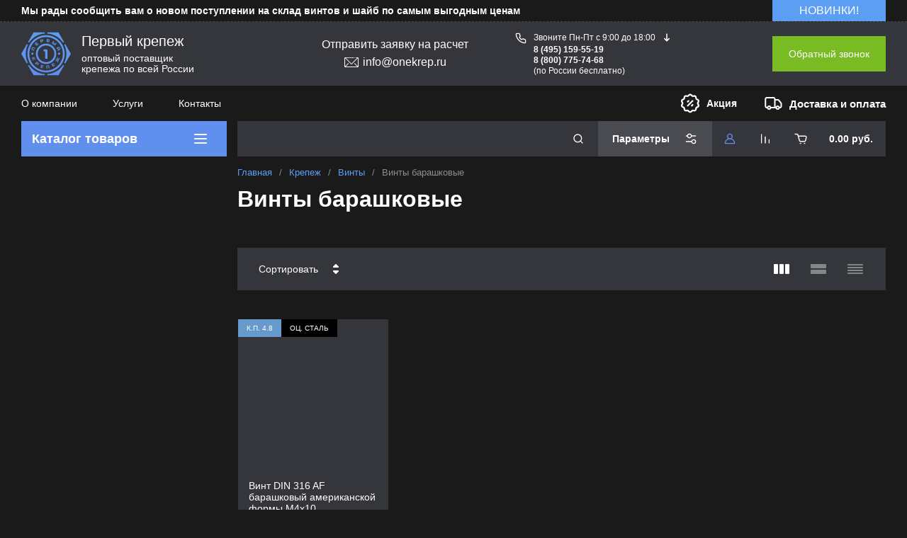

--- FILE ---
content_type: text/html; charset=utf-8
request_url: https://onekrep.ru/magazin/folder/vinty-barashkovye
body_size: 103597
content:
<!doctype html> <html lang="ru"> <head> <meta charset="utf-8"> <meta name="robots" content="all"> <link rel="preload" href="/g/libs/jquery/2.2.4/jquery-2.2.4.min.js" as="script"> <title>Винты барашковые — продукция производителя в ассортименте компании Первый крепеж в Москве </title><!-- assets.top --><meta property="og:title" content="Винты барашковые"><meta name="twitter:title" content="Винты барашковые"><meta property="og:description" content="Винты барашковые купить оптом на onekrep.ru"><meta name="twitter:description" content="Винты барашковые купить оптом на onekrep.ru"><meta property="og:type" content="website"><meta property="og:url" content="https://onekrep.ru/magazin/folder/vinty-barashkovye"><meta name="twitter:card" content="summary"><!-- /assets.top --> <meta name="description" content="✔️ В наличии продукция Винты барашковые в компании Первый крепеж в Москве. ✔️ Большой выбор крепежа с доставкой по России. ✮ Звонок бесплатный ☎ 8 495 885-60-27 или оставьте заявку онлайн "> <meta name="keywords" content="Винты барашковые "> <meta name="SKYPE_TOOLBAR" content="SKYPE_TOOLBAR_PARSER_COMPATIBLE"> <meta name="viewport" content="width=device-width, initial-scale=1.0, maximum-scale=1.0, user-scalable=0"> <meta name="format-detection" content="telephone=no"> <meta http-equiv="x-rim-auto-match" content="none"> <link rel="stylesheet" type="text/css" href="/t/v5883/images/custom_css/_styles_dem.css"> <!--link rel="preconnect" href="https://fonts.googleapis.com"> <link rel="preconnect" href="https://fonts.gstatic.com" crossorigin--> <!--link href="https://fonts.googleapis.com/css2?family=Roboto:wght@300;400;500;700&display=swap" rel="stylesheet"--> <link rel="preload" as="image" href="/thumb/2/EmQxSoIUu1i0Yz3-sGS7WQ/625r625/d/vint-din-316-af-barashk-pryamougol-lepest.jpg" /> <link rel="preload" href="/shared/s3/js/lang/ru.js" as="script"> <link rel="preload" href="/g/basestyle/1.0.1/user/user.js" as="script"> <link rel="preload" href="/g/libs/lightgallery/v1.2.0/css/lightgallery.min.css" as="style"> <link rel="preload" href="/g/basestyle/1.0.1/user/user.blue.css" as="style"> <link rel="preload" href="/shared/s3/css/calendar.css" as="style"> <!--<link rel="preload" href="/shared/s3/js/common.min.js" as="script">--> <!--<link rel="preload" href="/shared/s3/js/lang/ru.js" as="script">--> <!--<link rel="preload" href="/g/basestyle/1.0.1/user/user.js" as="script">--> <!--<link rel="preload" href="/shared/s3/css/calendar.css" as="style">--> <!--<link rel="preload" href="/g/basestyle/1.0.1/user/user.blue.css" as="style">--> <meta name="msvalidate.01" content="B917A7CBE99E4D35FEAFBB7687A9E9B2" /> <meta name="yandex-verification" content="405850373ecb06ba" /> <meta name="google-site-verification" content="VrgeN3vBWTnHzHqrPv61mYw6u2ITHEODLIfSWs7sgUc" /> <meta name="google-site-verification" content="9QhKZpaL2mncKlCDlj-CBEPM4bzo1VhYfwNHb4kwL6Q" /> <meta name="yandex-verification" content="08e5e607a3794773" /> <meta name="yandex-verification" content="190edb9b40ac95fb" /> <!-- 46b9544ffa2e5e73c3c971fe2ede35a5 --> <script src='/shared/s3/js/lang/ru.js'></script> <script src='/shared/s3/js/common.min.js'></script> <link rel='stylesheet' type='text/css' href='/shared/s3/css/calendar.css' /><link rel="icon" href="/favicon.svg" type="image/svg+xml"> <!--s3_require--> <link rel="stylesheet" href="/g/basestyle/1.0.1/user/user.css" type="text/css"/> <link rel="stylesheet" href="/g/basestyle/1.0.1/user/user.green.css" type="text/css"/> <script type="text/javascript" src="/g/basestyle/1.0.1/user/user.js" async></script> <script type="text/javascript" src="/g/libs/jquery/2.2.4/jquery-2.2.4.min.js"></script> <!--/s3_require--> <!--s3_goal--> <script src="/g/s3/goal/1.0.0/s3.goal.js"></script> <script>new s3.Goal({map:[], goals: [], ecommerce:[]});</script> <!--/s3_goal--> <link rel="preload" href="/g/shop2v2/default/js/shop2v2-plugins.js" as="script"> <link rel="preload" href="/g/shop2v2/default/js/shop2.2.min.js" as="script"> <script type="text/javascript" src="/g/shop2v2/default/js/shop2v2-plugins.js"></script> <script type="text/javascript" src="/g/shop2v2/default/js/shop2.2.min.js"></script> <script src="/g/templates/shop2/2.130.2/default-3/js/paginationscroll.js"></script> <script type="text/javascript">shop2.init({"productRefs": {"1724430306":{"razmer":{"M4x10":["2242725506"],"M4x12":["2242725706"],"M4x16":["2242725906"],"M4x20":["2242726106"],"M4x30":["2242726306"],"M5x10":["2242726506"],"M5x12":["2242726706"],"M5x15":["2242726906"],"M5x20":["2242727106"],"M5x25":["2242727306"],"M5x30":["2242727506"],"M5x40":["2242727706"],"M5x50":["2242727906"],"M6x10":["2242728106"],"M6x12":["2242728306"],"M6x15":["2242728506"],"M6x16":["2242728706"],"M6x20":["2242728906"],"M6x25":["2242729106"],"M6x30":["2242729306"],"M6x40":["2242729506"],"M6x50":["2242729706"],"M6x60":["2242729906"],"M6x70":["2242730106"],"M8x10":["2242730306"],"M8x12":["2242730506"],"M8x16":["2242730706"],"M8x20":["2242730906"],"M8x25":["2242731106"],"M8x30":["2242731306"],"M8x40":["2242731506"],"M8x50":["2242731706"],"M10x16":["2242731906"],"M10x20":["2242732106"],"M10x25":["2242732306"],"M10x30":["2242732506"],"M10x40":["2242732706"],"M10x45":["2242732906"],"M12x40":["2242733106"]},"material":{"\u043e\u0446. \u0441\u0442\u0430\u043b\u044c":["2242725506","2242725706","2242725906","2242726106","2242726306","2242726506","2242726706","2242726906","2242727106","2242727306","2242727506","2242727706","2242727906","2242728106","2242728306","2242728506","2242728706","2242728906","2242729106","2242729306","2242729506","2242729706","2242729906","2242730106","2242730306","2242730506","2242730706","2242730906","2242731106","2242731306","2242731506","2242731706","2242731906","2242732106","2242732306","2242732506","2242732706","2242732906","2242733106"]},"filter_standart_screw_ns":{"278004706":["2242725506","2242725706","2242725906","2242726106","2242726306","2242726506","2242726706","2242726906","2242727106","2242727306","2242727506","2242727706","2242727906","2242728106","2242728306","2242728506","2242728706","2242728906","2242729106","2242729306","2242729506","2242729706","2242729906","2242730106","2242730306","2242730506","2242730706","2242730906","2242731106","2242731306","2242731506","2242731706","2242731906","2242732106","2242732306","2242732506","2242732706","2242732906","2242733106"]},"filter_diametr_screw_ns":{"278578506":["2242725506","2242725706","2242725906","2242726106","2242726306"],"278578706":["2242726506","2242726706","2242726906","2242727106","2242727306","2242727506","2242727706","2242727906"],"278377506":["2242728106","2242728306","2242728506","2242728706","2242728906","2242729106","2242729306","2242729506","2242729706","2242729906","2242730106"],"278580306":["2242730306","2242730506","2242730706","2242730906","2242731106","2242731306","2242731506","2242731706"],"278580706":["2242731906","2242732106","2242732306","2242732506","2242732706","2242732906"],"278581106":["2242733106"]},"filter_strength_class_vint":{"278473106":["2242725506","2242725706","2242725906","2242726106","2242726306","2242726506","2242726706","2242726906","2242727106","2242727306","2242727506","2242727706","2242727906","2242728106","2242728306","2242728506","2242728706","2242728906","2242729106","2242729306","2242729506","2242729706","2242729906","2242730106","2242730306","2242730506","2242730706","2242730906","2242731106","2242731306","2242731506","2242731706","2242731906","2242732106","2242732306","2242732506","2242732706","2242732906","2242733106"]},"filter_material_screw_ns":{"272601507":["2242725506","2242725706","2242725906","2242726106","2242726306","2242726506","2242726706","2242726906","2242727106","2242727306","2242727506","2242727706","2242727906","2242728106","2242728306","2242728506","2242728706","2242728906","2242729106","2242729306","2242729506","2242729706","2242729906","2242730106","2242730306","2242730506","2242730706","2242730906","2242731106","2242731306","2242731506","2242731706","2242731906","2242732106","2242732306","2242732506","2242732706","2242732906","2242733106"]},"filter_length_screw_ns":{"278577906":["2242725506","2242726506","2242728106","2242730306"],"278578106":["2242725706","2242726706","2242728306","2242730506"],"272602507":["2242726906","2242728506"],"278578306":["2242725906","2242728706","2242730706","2242731906"],"278578906":["2242726106","2242727106","2242728906","2242730906","2242732106"],"278579306":["2242727306","2242729106","2242731106","2242732306"],"278579506":["2242726306","2242727506","2242729306","2242731306","2242732506"],"278579706":["2242727706","2242729506","2242731506","2242732706","2242733106"],"278579906":["2242732906"],"278580506":["2242727906","2242729706","2242731706"],"278580106":["2242729906"],"278588706":["2242730106"]}}},"apiHash": {"getPromoProducts":"06839085c91a55a1a382406efd88d991","getSearchMatches":"c8a769bbf0925a6de22529bea2d6087d","getFolderCustomFields":"eebc562290714becbc09504b837b3bcc","getProductListItem":"bc148898f6ac123569323668a67d8a65","cartAddItem":"550d32658e04b6307371c45b97c63abc","cartRemoveItem":"e2e2c48b302970c5ef632df40a317661","cartUpdate":"aad26ebb1e190f0115e1306be197c965","cartRemoveCoupon":"d9319715538f6408b129b472cf01fe0d","cartAddCoupon":"bd0064f2f3ae8b00245f7b1b3bd9306b","deliveryCalc":"170d6d5aeaad6bd04bf2918f83ae8e07","printOrder":"8975b4fbf6068b43bc2015e6fac428a1","cancelOrder":"caed4ce1529997041d347414d360fe69","cancelOrderNotify":"ecd622b1bf202b4a6d2677f37a053bf1","repeatOrder":"29d93a0a8ef2b423d1a8dcc6b69f0463","paymentMethods":"96a1891bd33a374ff270b2b1e71d83a6","compare":"b6f1f8065ad0b5e3d85210e1d74eedca"},"hash": null,"verId": 2481089,"mode": "folder","step": "","uri": "/magazin","IMAGES_DIR": "/d/","my": {"gr_popup_compare":true,"shop2.my.gr_local_theme":true,"gr_timer_optima":true,"gr_search_optima":true,"gr_local_theme":true,"gr_schema_org":true,"hide_in_filter":["price","vendors"],"gr_product_print":true,"gr_promo_actions":true,"gr_responsive_tabs_2":true,"gr_load_search_param":true,"gr_load_filter_param":true,"gr_favorite":true,"gr_form_lazyload":true,"gr_rating_hide_no_amount":true,"gr_collections_lazy":true,"gr_main_blocks_lazy":true,"buy_alias":"\u0412 \u043a\u043e\u0440\u0437\u0438\u043d\u0443","buy_mod":true,"buy_kind":true,"on_shop2_btn":true,"show_sections":true,"lazy_load_subpages":true,"gr_amount_flag":true,"gr_collections_one_click":true,"gr_collections_params":true,"gr_collections_compare":true,"gr_collections_amount":true,"gr_collections_vendor":true,"gr_product_list_titles":true,"gr_product_list_title":true,"gr_product_list_price":true,"gr_product_list_amount":true,"gr_images_size":true,"gr_images_view":true,"gr_images_lazy_load":true,"gr_sliders_autoplay":true,"gr_one_click_btn":"\u041a\u0443\u043f\u0438\u0442\u044c \u0432 1 \u043a\u043b\u0438\u043a","gr_amount_min_top":true,"gr_options_more_btn":"\u041f\u0430\u0440\u0430\u043c\u0435\u0442\u0440\u044b","gr_product_options_more_btn":"\u0412\u0441\u0435 \u043f\u0430\u0440\u0430\u043c\u0435\u0442\u0440\u044b","gr_product_quick_view":true,"gr_product_item_wrap":true,"gr_product_list_main":true,"gr_thumbs_vendor":true,"gr_thumbs_one_click":true,"gr_cart_titles":true,"gr_cart_auth_remodal":true,"gr_cart_coupon_remodal":false,"gr_cart_coupon_label":"\u041f\u0440\u043e\u043c\u043e\u043a\u043e\u0434:","gr_cart_options_more_btn":"\u041f\u0430\u0440\u0430\u043c\u0435\u0442\u0440\u044b","gr_cart_registration_title":"\u041a\u0443\u043f\u0438\u0442\u044c \u0431\u0435\u0437 \u0440\u0435\u0433\u0438\u0441\u0442\u0440\u0430\u0446\u0438\u0438","gr_filter_remodal_btn":"\u0424\u0438\u043b\u044c\u0442\u0440","gr_filter_max_count":5,"gr_filter_remodal":false,"gr_filter_go_result":true,"gr_filter_color_btn":true,"gr_filter_placeholders":true,"gr_filter_range_slider":false,"gr_filter_reset_text":"\u0421\u0431\u0440\u043e\u0441\u0438\u0442\u044c","gr_sorting_no_filter":true,"gr_search_form_range_slider":false,"gr_sorting_title":"\u0421\u043e\u0440\u0442\u0438\u0440\u043e\u0432\u0430\u0442\u044c","gr_sorting_default":"\u041f\u043e \u0443\u043c\u043e\u043b\u0447\u0430\u043d\u0438\u044e","gr_sorting_item_default":"\u041f\u043e \u0443\u043c\u043e\u043b\u0447\u0430\u043d\u0438\u044e","gr_sorting_by_price_desc":"\u0426\u0435\u043d\u0430 - \u0443\u0431\u044b\u0432\u0430\u043d\u0438\u0435","gr_sorting_by_price_asc":"\u0426\u0435\u043d\u0430 - \u0432\u043e\u0437\u0440\u0430\u0441\u0442\u0430\u043d\u0438\u0435","gr_sorting_by_name_desc":"\u041d\u0430\u0437\u0432\u0430\u043d\u0438\u0435 - \u042f-\u0410","gr_sorting_by_name_asc":"\u041d\u0430\u0437\u0432\u0430\u043d\u0438\u0435 - \u0410-\u042f","gr_folder_more_btn":"\u0415\u0449\u0435 \u043a\u0430\u0442\u0435\u0433\u043e\u0440\u0438\u0438","gr_thumbs_width":"625","gr_thumbs_height":"625","gr_img_lazyload":true,"gr_main_blocks_ajax":false,"gr_compare_add":"\u0421\u0440\u0430\u0432\u043d\u0438\u0442\u044c","gr_compare_head_assets_version":"global:shop2.2.130-13-compare-head-custom-assets.tpl","gr_compare_body_assets_version":"global:shop2.2.130-13-compare-body-custom-assets.tpl"},"shop2_cart_order_payments": 2,"cf_margin_price_enabled": 0,"buy_one_click_api_url": "/-/x-api/v1/public/?method=form/postform&param[form_id]=47281706&param[tpl]=global:shop2.form.minimal.tpl&param[hide_title]=0&param[placeholdered_fields]=0","maps_yandex_key":"","maps_google_key":""});shop2.filter._pre_params = "&s[folder_id]=170338707";shop2.facets.enabled = true;</script> <style> button {padding: 0;background: none;border: none;outline: none;} .header-bottom .nav_menu.hideOverflow{width: 100%;max-width: 60%;} .remodal-wrapper,.remodal-overlay{display: none;} .gr_images_lazy_load * {display: none !important;} .gr_lazy_load_block * {display: none !important;} .folder-block{opacity: 0;visibility: hidden;} .top-slider__item:not(:first-child){display:none;} .top_menu ul{display:none;} .hideOverflow {white-space: nowrap;overflow: hidden;} .gr_hide_onload * {transition: none !important;} .gr_hide_onload *::after, .gr_hide_onload *::before {transition: none !important;} .gr_hide_onload .desktop-folders .site-folders > li ul { display: none !important;} .gr_hide_onload .popover { display: none !important;} .tns-visually-hidden { display: none !important;} .gr_hide_onload .burger-block { display: none !important;} .gr_hide_onload #search-app.hide_search_popup #search-result { display: none !important;} .top-block .top-slider__item:after { content: ""; padding-top: 41%; display: block; width: 100%; } #tns1>.tns-item{font-size:0}#tns1{font-size:0}#tns1-iw{margin:0}#tns1>.tns-item{width:calc(25%)}.tns-outer{padding:0!important}.tns-outer [aria-controls]{cursor:pointer}.tns-slider{-webkit-transition:all 0;-moz-transition:all 0;transition:all 0}.tns-slider>.tns-item{-webkit-box-sizing:border-box;-moz-box-sizing:border-box;box-sizing:border-box}.tns-horizontal.tns-subpixel{white-space:nowrap}.tns-horizontal.tns-subpixel>.tns-item{display:inline-block;vertical-align:top;white-space:normal}.tns-lazy-img{-webkit-transition:opacity .6s;-moz-transition:opacity .6s;transition:opacity .6s;opacity:.6}.tns-ovh{overflow:hidden}.tns-visually-hidden{position:absolute;left:-10000em}html{font-family:sans-serif;-ms-text-size-adjust:100%;-webkit-text-size-adjust:100%;overflow-y:scroll}body{margin:0}aside,header,main,nav{display:block}img{border:0}svg:not(:root){overflow:hidden}button,input{font:inherit;margin:0}button{overflow:visible}button{text-transform:none}button{-webkit-appearance:button;cursor:pointer}button[disabled]{cursor:default}input{line-height:normal}.menu-default,.menu-default li{padding:0;margin:0;list-style:none}img{max-width:100%}img{height:auto}*{box-sizing:border-box}.btn_cust,.gr-btn-1,.gr-cart-preview #shop2-cart-preview a,.tns-controls button,.tns-nav button{position:relative;z-index:1;display:inline-flex;align-items:center;justify-content:center;height:auto;min-height:auto;padding:0;border:none;cursor:pointer;text-align:center;-moz-appearance:none;-webkit-appearance:none;background-clip:border-box;transition:all .18s linear}.btn_cust:before,.gr-btn-1:before,.gr-cart-preview #shop2-cart-preview a:before,.tns-controls button:before,.tns-nav button:before{position:absolute;content:'';top:0;left:0;right:0;bottom:0;z-index:-1;transition:all .18s linear;opacity:0;visibility:hidden}.btn_cust:active:before,.gr-btn-1:active:before,.gr-cart-preview #shop2-cart-preview a:active:before,.tns-controls button:active:before,.tns-nav button:active:before{opacity:1;visibility:visible}.btn_cust:active,.gr-btn-1:active,.gr-cart-preview #shop2-cart-preview a:active,.tns-controls button:active,.tns-nav button:active{transition:all 50ms linear}.btn_cust:active:before,.gr-btn-1:active:before,.gr-cart-preview #shop2-cart-preview a:active:before,.tns-controls button:active:before,.tns-nav button:active:before{transition:all 50ms linear}.btn_cust,.gr-btn-1,.gr-cart-preview #shop2-cart-preview a{font-size:16px;line-height:18px;padding:16px 30px}.tns-controls button{width:50px;height:50px;min-height:50px}.tns-controls button{width:40px;height:40px;min-height:40px}.btn_cust,.gr-btn-1,.gr-cart-preview #shop2-cart-preview a{font-weight:var(--font1_500);font-family:var(--font1);border:none}.btn_cust:active,.gr-btn-1:active,.gr-cart-preview #shop2-cart-preview a:active{border:none}.tns-controls button{font-size:0;padding:0;opacity:1;visibility:visible;transition:all .18s linear;border:none}.tns-controls button:before{display:none}.tns-controls button:active{border:none}.tns-controls button svg{width:30px;height:30px;transition:all .18s linear}.tns-controls button:first-child{margin-right:10px}.tns-nav{margin:20px 0 0;font-size:0;text-align:center}.tns-nav button{margin:0 4px;min-height:14px;height:14px;width:14px;font-size:0;padding:0;opacity:1;visibility:visible;border:none}.tns-nav button:before{display:none}.tns-nav button:active{border:none}.tns-nav button:active:before{display:none}.gr-tooltip{position:absolute;top:0;left:0;z-index:10000;font-size:12px;line-height:1;text-align:center;padding:8px 16px;opacity:0;visibility:hidden;pointer-events:none}body,html{height:100%;min-width:320px;-ms-text-size-adjust:100%;-webkit-text-size-adjust:100%}html{font-size:16px}body{position:relative;min-width:320px;text-align:left;font-family:var(--font1);line-height:1.5}.gr-svg-icon{width:30px;height:30px}.gr-svg-icon.small_icon{width:20px;height:20px}.gr-svg-icon.gr_small_icon{display:none}.gr-svg-icon.gr_small_icon{width:20px;height:20px}.block_padding{padding:0 30px}.block_width{margin:0 auto;max-width:1250px}.site__wrapper{min-height:100%;margin:auto;display:flex;flex-direction:column}.site-header{flex:none}.site-container{flex:1 0 auto}.site-container__inner{width:100%;display:flex;flex-wrap:wrap;flex-direction:row}.site-main__wrap{width:100%}.site-sidebar+.site-main__wrap{width:calc(100% - 290px - 30px);margin-left:30px}.btn_cust{padding:15px 30px}.btn_cust_text{font-family:var(--font1);font-style:normal;font-weight:var(--font1_500);font-size:16px;line-height:1.1875}.btn_cust_icon{margin-left:20px;display:flex;aling-items:center}.btn_cust_icon .gr-svg-icon{display:none}.btn_cust_icon .gr-svg-icon.gr_small_icon{display:inline-block}.site-header__container{display:flex;align-items:center;padding:20px 0 14px;box-sizing:content-box}.header-middle__left{width:auto;display:flex;align-items:center;flex:1 0 1%}.site-header__logo_wrap_sh{width:330px;margin-right:30px;display:flex;align-items:center}.site-header__logo_pic_sh{margin-right:15px;display:inline-block;margin-top:auto}.site-header__logo_name_sh{font-family:var(--font1);font-weight:var(--font1_500);font-style:normal;font-size:23px;line-height:1.1}.site-header__logo_desc_sh{font-family:var(--font1);font-weight:var(--font1_400);font-style:normal;font-size:18px;line-height:1.1}.site-header__contacts_sh{display:flex;align-items:flex-start;flex:auto}.site-header__address_sh{font-family:var(--font1);font-weight:var(--font1_300);font-size:16px;font-style:normal;line-height:137%;margin-right:40px;margin-left:auto;display:flex;align-items:center;max-width:223px}.site-header__address_sh .site-header__address_icon_sh{width:22px;height:24px;margin-right:24px;margin-bottom:auto}.site-header__address_sh .site-header__address_icon_sh .gr-svg-icon{display:block}.site-header__address_sh .site-header__address_icon_sh .gr-svg-icon.gr_small_icon{display:none}.site-header__phone_wrap{width:243px;display:flex;align-items:flex-start;margin-left:auto}.site-header__address_sh+.site-header__phone_wrap{margin-left:0}.site-header__phone_sh{font-family:var(--font1);font-weight:var(--font1_700);font-style:normal;font-size:18px;display:flex;align-items:center}.site-header__phone_sh .site-header__phone_icon_sh{width:28px;height:28px;margin:0 24px auto 0}.site-header__phone_sh .site-header__phone_icon_sh .gr-svg-icon.gr_small_icon{display:none}.site-header__grafik{font-family:var(--font1);font-weight:var(--font1_700);font-size:15px;font-style:normal;line-height:167%}.site-header__contacts_more_sh{font-style:normal;font-family:var(--font1);font-weight:var(--font1_700);font-size:16px;cursor:pointer;margin-left:8px;margin-top:5px}.site-header__contacts_more_sh .gr-svg-icon{display:none}.site-header__contacts_more_sh .gr-svg-icon.gr_small_icon{display:block}.header-middle__right{width:auto;display:flex;margin-left:30px}.header-middle__right .gr_collback .gr-collback__in{padding:16px 22px}.gr-cart-preview{width:auto}.header-top-line__inner{display:flex;min-height:60px;align-items:center}.site-header__top_menu_wrap{width:calc(100% - 50px - 20px);margin-right:20px}.top_menu{margin:0;padding:0;list-style:none;font-size:0}.top_menu>li{display:inline-block;vertical-align:top;position:relative}.top_menu>li:first-child>a{padding-left:0}.top_menu>li:first-child>a:after{left:0}.top_menu>li>a{font-family:var(--font1);font-weight:var(--font1_500);display:block;padding:14px 15px 13px;font-size:16px;line-height:1.1;transition:color .3s;position:relative}.top_menu>li>a:after{content:'';display:inline-block;width:auto;height:1px;position:absolute;bottom:13px;left:15px;right:15px;opacity:0;transition:background .3s}.header-top-line__left{display:flex;justify-content:flex-end;align-items:center}.header-top-line__bonus{margin-right:34px;width:100%;height:100%;display:inline-flex;justify-content:flex-end;align-items:center}.header-top-line__bonus_icon{margin-right:15px;display:flex;align-items:center}.header-top-line__bonus_text{font-family:var(--font1);font-weight:var(--font1_700);font-style:normal;font-size:16px;line-height:1.2}.header-top-line__bonus .gr-svg-icon{transition:fill .4s}.header-top-line__dostavka{width:auto;height:100%;display:inline-flex;justify-content:flex-end;align-items:center;font-family:var(--font1);font-weight:var(--font1_700);font-weight:700;font-size:16px;line-height:1.19}.header-top-line__dostavka_text{white-space:nowrap}.header-top-line__dostavka_icon{display:flex;align-items:center;margin-right:20px}.header-top-line__dostavka .gr-svg-icon{transition:fill .4s}.pivot-panel_wrap{display:flex;margin-bottom:30px}.pivot-panel_right{width:calc(100% - 30px - 290px);margin-left:auto;display:flex}.pivot-panel-gr_search{display:flex;align-items:center;position:relative;width:100%}.pivot-panel-gr_search .search-panel{height:70px;width:60px;display:none}.pivot-panel-gr_search .search-panel .search-panel__btn{width:inherit;height:inherit;display:inline-block;display:flex;justify-content:center;align-items:center;position:relative;z-index:10;cursor:pointer}.pivot-panel-gr_search .search-panel .search-panel__btn svg{transition:fill .4s}.pivot-panel-gr_search .gr_search-site-container__wrap{width:100%;height:70px;display:flex;padding-right:0;position:relative}.pivot-panel-gr_search .gr_search-site-unit{height:70px;padding-left:20px;display:flex;width:100%;z-index:300}.pivot-panel-gr_search .gr_search-site-unit .search_container{height:100%;position:static;display:flex;width:100%}.pivot-panel-gr_search .gr_search-site-unit form{height:100%;position:relative;display:flex;width:100%}.pivot-panel-gr_search .gr_search-site-unit form input[type=text]{height:100%;padding:0;border:none;width:calc(100% - 50px)}.pivot-panel-gr_search .gr_search-site-unit form button{width:60px;font-size:0;border:0}.pivot-panel-gr_search .gr_search-site-unit form button svg{transition:fill .4s}.pivot-panel-gr_search .gr_search-site__param-btn{height:100%;display:flex;justify-content:center;align-items:center;cursor:pointer;position:relative;padding:0 20px}.pivot-panel-gr_search .gr_search-site__param-btn .gr_search-site__param-btn__text{font-family:var(--font1);font-weight:var(--font1_700);font-style:normal;font-size:16px;line-height:1.3;margin-right:20px;white-space:nowrap;transition:color .4s}.pivot-panel-gr_search .gr_search-site__param-btn span{display:inline-block;font-size:0}.pivot-panel-gr_search .gr_search-site__param-btn span .gr-svg-icon{transition:fill .4s}.pivot-panel_wrap .topper_container__right{display:flex;min-height:70px}.pivot-panel_wrap .topper_container__right .compare-panel{padding:0 20px;position:relative;display:flex;align-items:center}.pivot-panel_wrap .topper_container__right .compare-panel__btn{position:relative;pointer-events:none}.pivot-panel_wrap .topper_container__right .compare-panel__btn-numb{position:absolute;right:-12px;top:-6px;width:24px;height:24px;text-align:center;display:none;align-items:center;justify-content:center;text-align:center}.pivot-panel_wrap .topper_container__right .compare-panel__btn-numb-text{font-family:var(--font1);font-style:normal;font-weight:var(--font1_400);font-size:11px;line-height:1.1;text-transform:uppercase}.pivot-panel_wrap .topper_container__right .compare-panel__icon{height:100%;display:flex;align-items:center}.pivot-panel_wrap .topper_container__right .favorite-panel{padding:0 20px;position:relative;display:flex;align-items:center}.pivot-panel_wrap .topper_container__right .favorite-panel__icon{display:flex}.pivot-panel_wrap .topper_container__right .favorite-panel.not-null{pointer-events:none}.pivot-panel_wrap .topper_container__right .favorite-panel.not-null .favorite-panel__btn-numb{display:none}.pivot-panel_wrap .topper_container__right .favorite-panel__btn{position:relative}.pivot-panel_wrap .topper_container__right .favorite-panel__btn-numb{position:absolute;right:-16px;top:-6px;width:24px;height:24px;text-align:center;align-items:center;justify-content:center;text-align:center;display:flex}.pivot-panel_wrap .topper_container__right .favorite-panel__btn-numb-text{font-family:var(--font1);font-style:normal;font-weight:var(--font1_400);font-size:11px;line-height:1.1;text-transform:uppercase}.pivot-panel_wrap .login-form-btn{cursor:pointer;display:flex;align-items:center;padding:0 20px;transition:background .4s;transition:color .4s}.pivot-panel_wrap .login-form-btn__icon{display:flex;align-items:center}.pivot-panel_wrap .login-form-btn__icon svg{transition:fill .4s}.pivot-panel_wrap .gr-cart-preview{position:relative;position:relative;width:auto}.pivot-panel_wrap .gr-cart-preview .gr-cart-total-amount{position:absolute;left:38px;top:14px;width:24px;height:24px;line-height:24px;text-align:center;align-items:center;justify-content:center;text-align:center;font-family:var(--font1);font-style:normal;font-weight:var(--font1_400);font-size:11px;text-transform:uppercase}.pivot-panel_wrap .gr-cart-preview .gr-cart-preview__icon{display:flex;margin-right:20px;margin-left:15px;align-items:center;position:absolute;top:50%;transform:translateY(-50%)}.pivot-panel_wrap .gr-cart-preview .gr-cart-preview__icon .gr-svg-icon.small_icon{display:none}.pivot-panel_wrap .gr-cart-preview .gr-cart-total-sum{font-family:var(--font1);font-weight:var(--font1_700);line-height:118.75%;font-size:16px;font-style:normal}.pivot-panel_wrap .gr-cart-preview #shop2-cart-preview{width:100%;height:100%}.pivot-panel_wrap .gr-cart-preview #shop2-cart-preview a{width:100%;height:100%;display:block;padding:0 20px 0 70px;display:flex;justify-content:center;flex-direction:column;align-items:flex-start;white-space:nowrap}.topper_container{position:relative}.topper_container__inner{position:relative}.top-block__left{position:relative;width:290px}.top-block__right{width:calc(100% - 30px - 290px);margin-left:auto}.desktop-folders__burger{display:none}.desktop-folders__title{display:flex;height:100%;width:100%;align-items:center;padding:0 27px 0 29px;justify-content:space-between}.desktop-folders__title_icon .gr-svg-icon{display:none}.desktop-folders__title_icon .gr-svg-icon.gr_small_icon{display:block}.desktop-folders__title_icon.icon_site_catalog_formob{display:none}.desktop-folders__title_icon.icon_site_catalog_formob .gr-svg-icon{display:block}.desktop-folders__title_text{font-style:normal;font-weight:var(--font1_700);font-size:22px;line-height:118%}.desktop-folders{position:absolute;left:0;top:100%;width:290px;min-height:410px;transition:box-shadow .18s linear;padding-bottom:20px;z-index:111}.desktop-folders .site-folders{padding:0 0 20px;margin:0;list-style:none}.desktop-folders .more-folders{font-family:var(--font1);font-style:normal;font-weight:var(--font1_500);font-size:14px;line-height:179%;display:inline-block;cursor:pointer;padding:12px 8px 12px 30px;transition:background .4s,color .4s;width:100%}.desktop-folders .site-folders{padding:7px 0 7px}.desktop-folders .site-folders>li{position:relative;min-height:47px}.desktop-folders .site-folders>li.hide_item{display:none}.desktop-folders .site-folders>li.has>a .folder_icon{position:absolute;top:12px;right:30px}.desktop-folders .site-folders>li.has>a .folder_icon .gr-svg-icon{display:none}.desktop-folders .site-folders>li.has>a .folder_icon .gr-svg-icon.gr_small_icon{display:inline-block}.desktop-folders .site-folders>li:first-child:before{display:none}.desktop-folders .site-folders>li>a{min-height: 47px;font-family:var(--font1);font-style:normal;font-weight:var(--font1_500);font-size:18px;line-height:normal;display:block;padding:10px 60px 10px 30px;transition:color .18s linear;position:relative;border-bottom:1px solid var(--gr_bg_acc_text_01)}.desktop-folders__title{position:relative}.desktop-folders__title .desktop-folders__title_text{position:relative;z-index:2}.desktop-folders__title .desktop-folders__title_icon{position:relative;z-index:2}.top-block{margin-bottom:30px}.top-block .top-slider{position:relative;font-size:0;height:360px;overflow:hidden}.top-block .top-slider .tns-outer{height:100%}.top-block .top-slider .tns-ovh{height:100%}.top-block .top-slider .tns-inner{height:100%}.top-block .top-slider .tns-slider{height:100%}.top-block .top-slider .tns-controls{position:absolute;bottom:0;right:0;display:flex;z-index:10}.top-block .top-slider .tns-controls button{width:60px;height:70px;overflow:hidden;position:relative}.top-block .top-slider .tns-controls button svg{position:relative;z-index:100}.top-block .top-slider .tns-controls button:before{content:"";display:block;position:absolute;top:0;left:0;right:0;bottom:0;width:100%;height:100%;transition:all .3s;opacity:0}.top-block .top-slider .tns-controls button:first-child{margin-right:0}.top-block .top-slider__item{position:relative;height:100%}.top-block .top-slider__pic{position:relative;width:100%;height:100%}.top-block .top-slider__pic span{display:block;position:absolute;top:0;left:0;right:0;bottom:0}.top-block .top-slider__pic span:after{content:"";display:inline-block;width:100%;height:100%;position:absolute;top:0;left:0;right:0;bottom:0;z-index:1}.top-block .top-slider__pic img{max-width:none;width:100%;height:100%;display:block;-o-object-fit:cover;object-fit:cover;-o-object-position:50% 50%;object-position:50% 50%}.top-block .top-slider__link{position:absolute;top:0;left:0;right:0;bottom:0;font-size:0}.top-block .top-slider__body{position:absolute;top:0;left:0;box-sizing:padding-box;z-index:2;height:360px;padding:40px 40px 67px 40px;display:flex;flex-direction:column;align-items:flex-start;justify-content:flex-end}.top-block .top-slider__title{font-size:30px;font-family:var(--font1);font-weight:var(--font1_700);line-height:116.66%;padding:0 0 12px;display:inline-block}.top-block .top-slider__title_sub{font-family:var(--font1);font-style:normal;font-size:18px;line-height:116.66%;font-weight:var(--font1_400);padding:0}.top-block .top-slider .tns-nav{position:absolute;bottom:30px;left:40px;z-index:10}.top-block .top-slider .tns-nav button{width:7px;height:7px;opacity:.5;min-height:7px;transition:background .3s,width .3s,opacity .1s}.top-block .top-slider .tns-nav button.tns-nav-active{width:20px;opacity:1}.shop-folders{margin-bottom:45px}.shop-folders__wrap{margin:0;padding:0;list-style:none;margin:0 -15px;display:flex;flex-wrap:wrap}.shop-folders__wrap .folder-title{font-family:var(--font1);font-weight:var(--font1_500);font-style:normal;font-size:16px;line-height:1.15;display:block;padding:15px 20px 15px 20px;margin:0 -1px;transition:background .3s}.shop-folders__wrap>li{width:calc(33.33% - 30px);margin:0 15px;display:inline-block;margin-bottom:30px;display:flex;flex-direction:column;border:1px solid;border-top:none}.shop-folders__wrap>li:nth-child(n+7){display:none}.shop-folders__wrap>li ul{margin:0;padding:0;list-style:none}.shop-folders__wrap>li ul li{position:relative;border-top:1px solid}.shop-folders__wrap>li ul li a{font-size:15px;padding:13px 60px 15px 20px;font-family:var(--font1);display:block}.shop-folders__wrap>li ul li .shop-folders__counter{font-family:var(--font1);font-weight:var(--font1_400);font-size:14px;line-height:1;font-style:normal;position:absolute;right:20px;top:50%;margin-top:-12px;line-height:22px;min-height:22px;min-width:27px;text-align:center;-webkit-transition:.3s ease-in-out;-moz-transition:.3s ease-in-out;-o-transition:.3s ease-in-out;-ms-transition:.3s ease-in-out;transition:.3s ease-in-out}.site-sidebar{width:290px;margin-bottom:20px}.stock{margin-bottom:30px}.stock__inner{position:relative;display:flex;flex-direction:column}.stock__img{width:100%;position:absolute;top:0;left:0;right:0;bottom:0;overflow:hidden}.stock__img img{max-width:none;width:100%;height:100%;-o-object-fit:cover;object-fit:cover;-o-object-position:50% 50%;object-position:50% 50%}.stock__img_cover{width:100%;position:absolute;top:0;left:0;right:0;bottom:0}.stock__body{position:relative;z-index:100;display:flex;flex-direction:column;align-items:flex-start;padding:199px 20px 30px}.stock__title{font-family:var(--font1);font-style:normal;font-weight:var(--font1_500);font-size:30px;line-height:67%;margin-bottom:20px}.stock__desc{font-family:var(--font1);font-style:normal;font-weight:var(--font1_400);font-size:17px;line-height:118%;margin-bottom:20px}.gr-cart-preview{display:inline-flex}.search-block{display:flex}.search-block__input{margin-right:20px}@media (max-width:1500px){.site-header__address_sh{margin-right:30px}}@media screen and (max-width:1280px){.shop-folders__wrap{margin:0 -13.5px}.shop-folders__wrap>li{width:calc(33.33% - 27px);margin-right:13.5px;margin-left:13.5px}}@media (max-width:1260px){.tns-controls button{width:48px;height:48px;min-height:48px}.tns-controls button{width:36px;height:36px;min-height:36px}.gr-tooltip{display:none!important}.pivot-panel-gr_search{flex:1 0 1%}.top-block .top-slider__body{height:100%;justify-content:center}}@media (max-width:1240px){.site-header__contacts_sh{flex-direction:column}.site-header__address_sh{margin-right:0;max-width:245px;margin-bottom:10px}.site-header__phone_wrap{margin-left:auto}.site-header__address_sh+.site-header__phone_wrap{margin-left:auto}.pivot-panel-gr_search .gr_search-site__param-btn .gr_search-site__param-btn__text{display:none}.pivot-panel_wrap .login-form-btn{margin-left:0}}@media (max-width:1100px){.site-sidebar+.site-main__wrap{width:calc(100% - 224px - 30px)}.site-header__container{padding-bottom:10px}.pivot-panel_right{width:calc(100% - 30px - 224px)}.top-block__left{width:224px}.top-block__right{width:calc(100% - 30px - 224px)}.desktop-folders__title{padding:0 19px 0 19px}.desktop-folders__title_text{font-size:18px}.desktop-folders{width:224px}.desktop-folders .more-folders{margin-left:20px}.desktop-folders .site-folders>li.has>a .folder_icon{right:20px}.desktop-folders .site-folders>li>a{padding:13px 50px 13px 20px;font-size:15px}.site-sidebar{width:224px}.stock__title{font-size:25px}.stock__desc{font-size:16px}}@media (max-width:1023px){.site-sidebar+.site-main__wrap{margin-left:0;width:100%}.site-header__address_sh{width:100%;display:flex;justify-content:flex-end}.site-header__top_menu_wrap{display:none}.header-top-line__left{width:100%;justify-content:space-between}.header-top-line__bonus{width:auto}.pivot-panel_wrap{min-height:70px}.pivot-panel_right{width:calc(100% - 30px - 70px)}.top-block__left{width:70px}.top-block__right{width:100%}.desktop-folders__burger{display:block;width:100%;height:100%;position:absolute;top:0;right:0;left:0;bottom:0;z-index:110}.desktop-folders__title_icon{display:flex;width:100%;justify-content:center}.desktop-folders__title_text{display:none}.desktop-folders{display:none}.top-block .top-slider{height:400px}.top-block .top-slider__item{height:400px}.top-block .top-slider__body{height:400px;padding:50px 0 60px 50px}.site-sidebar .sidebar__info_content{display:none}}@media screen and (max-width:1023px){.shop-folders__wrap{margin:0 -15px}.shop-folders__wrap>li{width:calc(50% - 30px);margin-right:15px;margin-left:15px}}@media (max-width:990px){.header-middle__left{width:100%;margin-right:0}.site-header__address_sh{display:none}.header-middle__right{display:none}}@media (max-width:900px){.gr-cart-preview{width:auto}}@media (max-width:768px){.pivot-panel_wrap{margin-top:20px;margin-bottom:20px}.pivot-panel-gr_search{margin-right:auto;margin-left:0;flex:1 0 1%}.pivot-panel-gr_search .search-panel{display:block;height:70px;width:70px}.pivot-panel-gr_search .gr_search-site-container__wrap{display:none}.pivot-panel-gr_search .gr_search-site__param-btn{display:none}.pivot-panel_wrap .topper_container__right{width:100%}.pivot-panel_wrap .topper_container__right .compare-panel{margin:0}.pivot-panel_wrap .topper_container__right .favorite-panel{margin:0}.pivot-panel_wrap .login-form-btn{margin-left:auto}}@media (max-width:767px){.tns-controls button{width:46px;height:46px;min-height:46px}.tns-controls button{width:30px;height:30px;min-height:30px}.block_padding{padding:0 20px}.site-header__container{padding:20px 0 20px}.header-middle__left{order:1;margin-bottom:0;flex-direction:column}.site-header__logo_wrap_sh{margin-right:0;margin-bottom:20px;width:100%;display:flex;justify-content:center;flex-direction:column}.site-header__logo_pic_sh{margin-right:0}.site-header__logo_text_sh{text-align:center}.site-header__phone_wrap{width:250px}.site-header__phone_sh .site-header__phone_icon_sh{margin-right:20px}.site-header__contacts_more_sh{margin-left:18px}.top-block .top-slider{margin-top:20px}.top-block .top-slider__item{height:400px}.top-block .top-slider__body{padding:20px 0 20px 20px}}@media screen and (max-width:767px){.shop-folders{padding-bottom:30px;margin-bottom:0;border-bottom:none}.shop-folders__wrap{margin:0}.shop-folders__wrap>li:nth-child(n+4){display:none}.shop-folders__wrap>li{width:100%;margin-right:0;margin-left:0}}@media (max-width:639px){.pivot-panel_right{width:100%}.top-block .top-slider{height:370px}.top-block .top-slider__item{height:370px}.top-block .top-slider__pic{position:relative;height:400px}}@media (max-width:600px){.pivot-panel-gr_search{display:none}.pivot-panel_wrap .login-form-btn{margin:0 0 0 auto}.desktop-folders__title_icon{display:none}.desktop-folders__title_icon.icon_site_catalog_formob{display:flex}}@media (max-width:560px){.header-top-line{display:none}.pivot-panel-gr_search .search-panel{width:100%}.pivot-panel_wrap .login-form-btn__icon{margin-right:0}.pivot-panel_wrap .gr-cart-preview .gr-cart-total-sum{display:none}}@media (max-width:469px){.top-block .top-slider .tns-controls button{display:none}.top-block .top-slider__body{padding:20px;}.top-block .top-slider__title{font-size:20px;line-height:116.66%}.top-block .top-slider__title_sub{font-size:15px;line-height:116.66%}}@media (max-width:400px){.pivot-panel_wrap .topper_container__right .compare-panel{padding:0 13px}.pivot-panel_wrap .topper_container__right .favorite-panel{padding:0 15px}.pivot-panel_wrap .login-form-btn{padding:0 14px}.topper_container{padding:0}.desktop-folders__title{padding:0 15px 0 15px}}@media (max-width:1280px) and (min-width:1100px){.site-header__phone_sh{font-size:16px;line-height:18px}}@media print{*{text-shadow:none!important}a[href]:after{content:" (" attr(href) ")"}img{page-break-inside:avoid}img{max-width:100%!important}} @media (max-width: 400px) .top-block .top-slider__body, .top-block .top-slider__item, .top-block .top-slider__pic { height: 280px; } @media (max-width: 469px) .top-block .top-slider__body { padding: 20px; } </style> <script> createCookie('quick_load_style', 1, 1); </script> <meta property="og:image" content="https://onekrep.ru/thumb/2/Zbyc8L1Z7k2aGJuF5XqgxA/100c/d/logo09.svg"/> <meta property="og:type" content="website" /> <meta property="og:title" content="Винты барашковые"/> <meta property="og:description" content="✔️ В наличии продукция Винты барашковые в компании Первый крепеж в Москве. ✔️ Большой выбор крепежа с доставкой по России. ✮ Звонок бесплатный ☎ 8 495 885-60-27 или оставьте заявку онлайн "/> <meta property="og:url" content="https://onekrep.ru/magazin/folder/vinty-barashkovye"/> <link rel="preload" as="image" href="/thumb/2/bXvPFHpJ94ilOe5AGjJ4xQ/100r/d/logo09.svg"/> <link rel="preload" as="image" href="/thumb/2/AeDt6mfDMS-22ydmCsBD8w/1200r/d/vysokoprochnye_otnosheniya-2.webp"> <script type="text/javascript">!function(){var t=document.createElement("script");t.type="text/javascript",t.async=!0,t.src='https://vk.com/js/api/openapi.js?169',t.onload=function(){VK.Retargeting.Init("VK-RTRG-1593337-fJS0O"),VK.Retargeting.Hit()},document.head.appendChild(t)}();</script><noscript><img src="https://vk.com/rtrg?p=VK-RTRG-1593337-fJS0O" style="position:fixed; left:-999px;" alt=""/></noscript> <!-- Google Tag Manager --> <script> setTimeout(function(){ (function(w,d,s,l,i){w[l]=w[l]||[];w[l].push({'gtm.start': new Date().getTime(),event:'gtm.js'});var f=d.getElementsByTagName(s)[0], j=d.createElement(s),dl=l!='dataLayer'?'&l='+l:'';j.async=true;j.src= 'https://www.googletagmanager.com/gtm.js?id='+i+dl;f.parentNode.insertBefore(j,f); })(window,document,'script','dataLayer','GTM-K2LQWDD'); }, 5000); </script> <!-- End Google Tag Manager --> <link rel="stylesheet" href="/t/v5883/images/css/seo_addons.scss.css"> <link rel="stylesheet" href="/t/v5883/images/css/opn_style.scss.css"> <link rel="stylesheet" href="/t/v5883/images/css/searchform.scss.css"> <link rel="stylesheet" href="/t/v5883/images/site.folders.scss.css"> <link rel="stylesheet" href="/t/v5883/images/css/product_top.scss.css"> <script src="/t/v5883/images/js/searchform.js"></script> <script src="/t/v5883/images/js/site_addons222.js"></script> <script> $(function() { $(".shop2-product-options .option-item").each(function() { if ( $(this).find("select").length ) { $(this).appendTo($(this).parents('.product-item__bottom-left')); } }); $(document).ajaxComplete(function() { $(".shop2-product-options .option-item").each(function() { if ( $(this).find("select").length ) { $(this).appendTo($(this).parents('.product-item__bottom-left')); } }); }); }); </script> <script src="/g/libs/jquery-inputmask/4.0.1/jquery.inputmask.js"></script> <script src="/g/libs/jquery-mg-validator/js/validator.js"></script> <link rel="stylesheet" href="/t/v5883/images/css/form_success.scss.css"> <style> @media all and (max-width: 480px) { .path_title_bg { background: linear-gradient(180deg, rgba(0,106,200,1) 0%, rgba(0,61,125,1) 100%) rgb(0,106,200) !important; filter: progid:DXImageTransform.Microsoft.gradient(startColorstr="#006ac8",endColorstr="#003d7d",GradientType=1); } } </style> </head> <body class="site gr_hide_onload sand sand2"> <div class="site__wrapper"> <div class="timer-block" style="background-color: #1a1a1a" data-hide-time="0.0069444444444444"> <div class="timer-block__inner"> <div class="timer-block__body"> <div class="timer-block__left" style="display: none;"> <div class="timer-block__date gr-timer" data-timer-end="16.02.2023 00:00"> <span class="gr-timer-elem gr-timer-days"> <span class="gr-timer-number">00</span> <em>дни</em> </span> <span class="gr-timer-delim"> <svg class="gr-svg-icon"> <use xlink:href="#icon_shop_timer_dots"></use> </svg> <svg class="gr-svg-icon gr_small_icon"> <use xlink:href="#icon_shop_timer_dots_small"></use> </svg> </span> <span class="gr-timer-elem"> <span class="gr-timer-number">00</span> <em>часы</em> </span> <span class="gr-timer-delim"> <svg class="gr-svg-icon"> <use xlink:href="#icon_shop_timer_dots"></use> </svg><svg class="gr-svg-icon gr_small_icon"> <use xlink:href="#icon_shop_timer_dots_small"></use> </svg> </span> <span class="gr-timer-elem"> <span class="gr-timer-number">00</span> <em>минуты</em> </span> <span class="gr-timer-delim"> <svg class="gr-svg-icon"> <use xlink:href="#icon_shop_timer_dots"></use> </svg><svg class="gr-svg-icon gr_small_icon"> <use xlink:href="#icon_shop_timer_dots_small"></use> </svg> </span> <span class="gr-timer-elem"> <span class="gr-timer-number">00</span> <em>секунды</em> </span> </div> </div> <div class="timer-block__right"> <div class="timer-block__text"> <div class="timer-block__title"> Новые поступления на складе </div> <div class="timer-block__desc"> Мы рады сообщить вам о новом поступлении на склад винтов и шайб по самым выгодным ценам </div> </div> <div class="timer-block__btn"> <a href="/new"><span>НОВИНКИ!</span></a> </div> </div> <div class="timer-block__close"> <span> Закрыть <i> <svg class="gr-svg-icon gr_big_icon"> <use xlink:href="#icon_shop_close"></use> </svg> <svg class="gr-svg-icon"> <use xlink:href="#icon_shop_close_small"></use> </svg> <svg class="gr-svg-icon gr_small_icon"> <use xlink:href="#icon_shop_close_mini"></use> </svg> </i> </span> </div> </div> </div> </div> <header class="site-header 123"> <div class="site-header__container__wrap block_padding"> <div class="site-header__container block_width"> <div class="header-middle__left"> <div class="site-header__logo_wrap_sh"> <a href="https://onekrep.ru" class="site-header__logo_pic_sh" style="display: inline-block;max-width:100px;"> <img width="100%" height="100%" src="/thumb/2/bXvPFHpJ94ilOe5AGjJ4xQ/100r/d/logo09.svg" width="100%" height="100%" alt="Первый крепеж"> </a> <div class="site-header__logo_text_sh"> <a href="https://onekrep.ru" class="site-header__logo_name_sh">Первый крепеж</a> <div class="site-header__logo_desc_sh">оптовый поставщик крепежа по всей России</div> </div> </div> <div class="site-header__contacts_sh"> <div class="header-email-wrap"> <div class="header-email__title">Отправить заявку на расчет</div> <div class="header-email__mail"> <div> <a href="mailto:info@onekrep.ru">info@onekrep.ru</a> </div> </div> </div> <div class="site-header__phone_wrap"> <div class="site-header__phone_sh"> <span class="site-header__phone_icon_sh"> <svg class="gr-svg-icon"> <use xlink:href="#icon_site_phone"></use> </svg> <svg class="gr-svg-icon gr_small_icon"> <use xlink:href="#icon_site_phone_small"></use> </svg> </span> <div class="site-header__grafik_wrap"> <div class="site-header__grafik"> Звоните Пн-Пт с 9:00 до 18:00 </div> <div> <a href="tel:8 (495) 159-55-19">8 (495) 159-55-19</a> </div> <div> <a href="tel:8 (800) 775-74-68">8 (800) 775-74-68</a> </div> <div class="phone__email"> <a href="mailto:info@onekrep.ru">info@onekrep.ru</a> </div> <div class="header-phone__text_sf">(по России бесплатно)</div> </div> </div> <div class="site-header__contacts_more_sh" data-remodal-target="contact-popup"> <span> <svg class="gr-svg-icon"> <use xlink:href="#icon_site_arr_bottom"></use> </svg> <svg class="gr-svg-icon gr_small_icon"> <use xlink:href="#icon_site_arr_bottom_small"></use> </svg> </span> </div> </div> </div> </div> <div class="header-middle__right"> <div class="gr_collback"> <span class="gr-collback__in gr-btn-1" data-remodal-target="collback-popup"> Обратный звонок </span> </div> </div> </div> </div> <div class="header-top-line block_padding"> <div class="header-top-line__inner block_width"> <nav class="site-header__top_menu_wrap"> <ul class="top_menu"> <li class=""><a href="/o-kompanii">О компании</a> </li> <li class="has"><a href="/uslugi">Услуги</a> </li> <li class="has"><a href="/kontakty">Контакты</a> </li> </ul> </nav> <div class="header-top-line__left"> <a href="/akcii" class="header-top-line__bonus"> <span class="header-top-line__bonus_icon"> <svg class="gr-svg-icon"> <use xlink:href="#icon_site_sale_bonus"></use> </svg> </span> <span class="header-top-line__bonus_text"> Акция </span> </a> <a href="/oplata" class="header-top-line__dostavka"> <span class="header-top-line__dostavka_icon"> <svg class="gr-svg-icon"> <use xlink:href="#icon_site_delivery"></use> </svg> </span> <span class="header-top-line__dostavka_text"> Доставка и оплата </span> </a> </div> </div> </div> </header> <!-- .site-header --> <div class="topper_container block_padding"> <div class="topper_container__inner block_width"> <div class="pivot-panel_wrap"> <div class="top-block__left folder_open"> <div class="desktop-folders__burger"></div> <div class="desktop-folders__title"> <span class="desktop-folders__title_text">Каталог товаров</span> <div class="desktop-folders__title_icon"> <svg class="gr-svg-icon"> <use xlink:href="#icon_site_burger"></use> </svg> <svg class="gr-svg-icon gr_small_icon"> <use xlink:href="#icon_site_burger_small"></use> </svg> </div> <div class="desktop-folders__title_icon icon_site_catalog_formob"> <svg class="gr-svg-icon"> <use xlink:href="#icon_site_catalog"></use> </svg> </div> </div> <div class="desktop-folders inner_page"> <div class="desktop-folders__body"> <ul class="site-folders menu-default"> <li class="firstlevel dontsplit sublevel has" data-f-name="Крепеж"> <a class="hasArrow" href="/magazin/folder/krepezh"><span>Крепеж</span> <span class="folder-icon"> <img src="/thumb/2/ZvZ3hYCaaj0KZCOA5YY2_g/30r30/d/kat_ikon_krepezh.png" alt="Крепеж" /> </span> <span class="folder_icon"> <svg class="gr-svg-icon"> <use xlink:href="#icon_site_arr_right"></use> </svg> <svg class="gr-svg-icon gr_small_icon"> <use xlink:href="#icon_site_arr_right_small"></use> </svg> </span> </a> <ul> <li class="parentItem"> <a href="/magazin/folder/krepezh"> <span class="folder-icon"> <img src="/thumb/2/ZvZ3hYCaaj0KZCOA5YY2_g/30r30/d/kat_ikon_krepezh.png" alt="Анкерная техника" /> </span> <span>Крепеж</span> </a> </li> <li class="" data-f-name="Анкерная техника"> <a href="/magazin/folder/ankernaya-tehnika"><span>Анкерная техника</span> <span class="folder-icon"> <img src="/thumb/2/qxxxUekMgzB2j-Rgx1iGvg/30r30/d/krepezh-ankernaya_tehnika.png" alt="Анкерная техника" /> </span> </a> </li> <li class=" dontsplit sublevel has" data-f-name="Болты"> <a class="hasArrow" href="/magazin/folder/bolty"><span>Болты</span> <span class="folder-icon"> <img src="/thumb/2/LPfwbZq0JjBdNP4KyLSSDQ/30r30/d/krepezh_bolty.png" alt="Болты" /> </span> <span class="folder_icon deep_icon"> <svg class="gr-svg-icon"> <use xlink:href="#icon_site_arr_right"></use> </svg> <svg class="gr-svg-icon gr_small_icon"> <use xlink:href="#icon_site_arr_right_small"></use> </svg> </span> </a> <ul> <li class="parentItem"> <a href="/magazin/folder/bolty"> <span class="folder-icon"> <img src="/thumb/2/LPfwbZq0JjBdNP4KyLSSDQ/30r30/d/krepezh_bolty.png" alt="Болты с шестигранной головкой" /> </span> <span>Болты</span> </a> </li> <li class="" data-f-name="Болты с шестигранной головкой"> <a href="/magazin/folder/bolty-s-shestigrannoj-golovkoj"><span>Болты с шестигранной головкой</span> <span class="folder-icon"> <img src="/g/spacer.gif" alt="Болты с шестигранной головкой" width="30" height="30" class="no-img"> </span> </a> </li> <li class="" data-f-name="Болты откидные"> <a href="/magazin/folder/bolty-otkidnye"><span>Болты откидные</span> <span class="folder-icon"> <img src="/g/spacer.gif" alt="Болты откидные" width="30" height="30" class="no-img"> </span> </a> </li> <li class="" data-f-name="Рым-Болты"> <a href="/magazin/folder/rym-bolty"><span>Рым-Болты</span> <span class="folder-icon"> <img src="/g/spacer.gif" alt="Рым-Болты" width="30" height="30" class="no-img"> </span> </a> </li> <li class="" data-f-name="Болты мебельные"> <a href="/magazin/folder/bolty-mebelnye"><span>Болты мебельные</span> <span class="folder-icon"> <img src="/g/spacer.gif" alt="Болты мебельные" width="30" height="30" class="no-img"> </span> </a> </li> <li class="" data-f-name="Болты U-образные (скоба)"> <a href="/magazin/folder/bolty-u-obraznye-skoba"><span>Болты U-образные (скоба)</span> <span class="folder-icon"> <img src="/g/spacer.gif" alt="Болты U-образные (скоба)" width="30" height="30" class="no-img"> </span> </a> </li> <li class="" data-f-name="Болты с фланцем"> <a href="/magazin/folder/bolty-s-flancem"><span>Болты с фланцем</span> <span class="folder-icon"> <img src="/g/spacer.gif" alt="Болты с фланцем" width="30" height="30" class="no-img"> </span> </a> </li> <li class="" data-f-name="Болты высокопрочные"> <a href="/magazin/folder/bolty-vysokoprochnye"><span>Болты высокопрочные</span> <span class="folder-icon"> <img src="/g/spacer.gif" alt="Болты высокопрочные" width="30" height="30" class="no-img"> </span> </a> </li> <li class="" data-f-name="Болты норийные (транспортерные)"> <a href="/magazin/folder/bolty-norijnye-transporternye"><span>Болты норийные (транспортерные)</span> <span class="folder-icon"> <img src="/g/spacer.gif" alt="Болты норийные (транспортерные)" width="30" height="30" class="no-img"> </span> </a> </li> </ul> </li> <li class=" dontsplit sublevel has" data-f-name="Гайки"> <a class="hasArrow" href="/magazin/folder/gajki"><span>Гайки</span> <span class="folder-icon"> <img src="/thumb/2/E3C0SCIiZt0tEO1bBONYHA/30r30/d/krepezh_gajki.png" alt="Гайки" /> </span> <span class="folder_icon deep_icon"> <svg class="gr-svg-icon"> <use xlink:href="#icon_site_arr_right"></use> </svg> <svg class="gr-svg-icon gr_small_icon"> <use xlink:href="#icon_site_arr_right_small"></use> </svg> </span> </a> <ul> <li class="parentItem"> <a href="/magazin/folder/gajki"> <span class="folder-icon"> <img src="/thumb/2/E3C0SCIiZt0tEO1bBONYHA/30r30/d/krepezh_gajki.png" alt="Гайки шестигранные" /> </span> <span>Гайки</span> </a> </li> <li class="" data-f-name="Гайки шестигранные"> <a href="/magazin/folder/gajki-shestigrannye"><span>Гайки шестигранные</span> <span class="folder-icon"> <img src="/g/spacer.gif" alt="Гайки шестигранные" width="30" height="30" class="no-img"> </span> </a> </li> <li class="" data-f-name="Гайки высокопрочные"> <a href="/magazin/folder/gajki-vysokoprochnye"><span>Гайки высокопрочные</span> <span class="folder-icon"> <img src="/g/spacer.gif" alt="Гайки высокопрочные" width="30" height="30" class="no-img"> </span> </a> </li> <li class="" data-f-name="Гайки стопорные"> <a href="/magazin/folder/gajki-stopornye"><span>Гайки стопорные</span> <span class="folder-icon"> <img src="/g/spacer.gif" alt="Гайки стопорные" width="30" height="30" class="no-img"> </span> </a> </li> <li class="" data-f-name="Гайки барашки"> <a href="/magazin/folder/gajki-barashki"><span>Гайки барашки</span> <span class="folder-icon"> <img src="/g/spacer.gif" alt="Гайки барашки" width="30" height="30" class="no-img"> </span> </a> </li> <li class="" data-f-name="Гайки низкие"> <a href="/magazin/folder/gajki-nizkie"><span>Гайки низкие</span> <span class="folder-icon"> <img src="/g/spacer.gif" alt="Гайки низкие" width="30" height="30" class="no-img"> </span> </a> </li> <li class="" data-f-name="Гайки с накаткой (рифленые)"> <a href="/magazin/folder/gajki-s-nakatkoj-riflenye"><span>Гайки с накаткой (рифленые)</span> <span class="folder-icon"> <img src="/g/spacer.gif" alt="Гайки с накаткой (рифленые)" width="30" height="30" class="no-img"> </span> </a> </li> <li class="" data-f-name="Гайки круглые"> <a href="/magazin/folder/gajki-kruglye"><span>Гайки круглые</span> <span class="folder-icon"> <img src="/g/spacer.gif" alt="Гайки круглые" width="30" height="30" class="no-img"> </span> </a> </li> <li class="" data-f-name="Гайки квадратные"> <a href="/magazin/folder/gajki-kvadratnye"><span>Гайки квадратные</span> <span class="folder-icon"> <img src="/g/spacer.gif" alt="Гайки квадратные" width="30" height="30" class="no-img"> </span> </a> </li> <li class="" data-f-name="Рым-гайки"> <a href="/magazin/folder/rym-gajki"><span>Рым-гайки</span> <span class="folder-icon"> <img src="/g/spacer.gif" alt="Рым-гайки" width="30" height="30" class="no-img"> </span> </a> </li> <li class="" data-f-name="Гайки колпачковые"> <a href="/magazin/folder/gajki-kolpachkovye"><span>Гайки колпачковые</span> <span class="folder-icon"> <img src="/g/spacer.gif" alt="Гайки колпачковые" width="30" height="30" class="no-img"> </span> </a> </li> <li class="" data-f-name="Гайки приварные"> <a href="/magazin/folder/gajki-privarnye"><span>Гайки приварные</span> <span class="folder-icon"> <img src="/g/spacer.gif" alt="Гайки приварные" width="30" height="30" class="no-img"> </span> </a> </li> <li class="" data-f-name="Гайки корончатые"> <a href="/magazin/folder/gajki-koronchatye"><span>Гайки корончатые</span> <span class="folder-icon"> <img src="/g/spacer.gif" alt="Гайки корончатые" width="30" height="30" class="no-img"> </span> </a> </li> <li class="" data-f-name="Гайки мебельные (врезные)"> <a href="/magazin/folder/gajki-mebelnye-vreznye"><span>Гайки мебельные (врезные)</span> <span class="folder-icon"> <img src="/g/spacer.gif" alt="Гайки мебельные (врезные)" width="30" height="30" class="no-img"> </span> </a> </li> <li class="" data-f-name="Гайки соединительные (удлиненные)"> <a href="/magazin/folder/gajki-soedinitelnye-udlinennye"><span>Гайки соединительные (удлиненные)</span> <span class="folder-icon"> <img src="/g/spacer.gif" alt="Гайки соединительные (удлиненные)" width="30" height="30" class="no-img"> </span> </a> </li> <li class="" data-f-name="Гайки с фланцем"> <a href="/magazin/folder/gajki-s-flancem"><span>Гайки с фланцем</span> <span class="folder-icon"> <img src="/g/spacer.gif" alt="Гайки с фланцем" width="30" height="30" class="no-img"> </span> </a> </li> <li class="" data-f-name="Гайки кузовные"> <a href="/magazin/folder/gajki-kuzovnye"><span>Гайки кузовные</span> <span class="folder-icon"> <img src="/g/spacer.gif" alt="Гайки кузовные" width="30" height="30" class="no-img"> </span> </a> </li> </ul> </li> <li class=" dontsplit sublevel has" data-f-name="Шпильки"> <a class="hasArrow" href="/magazin/folder/shpilki"><span>Шпильки</span> <span class="folder-icon"> <img src="/thumb/2/_Is__48ysdYuhLWHqGAfow/30r30/d/krepezh_shpilka.png" alt="Шпильки" /> </span> <span class="folder_icon deep_icon"> <svg class="gr-svg-icon"> <use xlink:href="#icon_site_arr_right"></use> </svg> <svg class="gr-svg-icon gr_small_icon"> <use xlink:href="#icon_site_arr_right_small"></use> </svg> </span> </a> <ul> <li class="parentItem"> <a href="/magazin/folder/shpilki"> <span class="folder-icon"> <img src="/thumb/2/_Is__48ysdYuhLWHqGAfow/30r30/d/krepezh_shpilka.png" alt="Шпильки полнорезьбовые 5.8" /> </span> <span>Шпильки</span> </a> </li> <li class="" data-f-name="Шпильки полнорезьбовые 5.8"> <a href="/magazin/folder/shpilki-polnorezbovye-5-8"><span>Шпильки полнорезьбовые 5.8</span> <span class="folder-icon"> <img src="/g/spacer.gif" alt="Шпильки полнорезьбовые 5.8" width="30" height="30" class="no-img"> </span> </a> </li> <li class="" data-f-name="Шпильки полнорезьбовые 6.8"> <a href="/magazin/folder/shpilki-polnorezbovye-6-8"><span>Шпильки полнорезьбовые 6.8</span> <span class="folder-icon"> <img src="/g/spacer.gif" alt="Шпильки полнорезьбовые 6.8" width="30" height="30" class="no-img"> </span> </a> </li> <li class="" data-f-name="Шпильки полнорезьбовые 8.8"> <a href="/magazin/folder/shpilki-polnorezbovye-8-8"><span>Шпильки полнорезьбовые 8.8</span> <span class="folder-icon"> <img src="/g/spacer.gif" alt="Шпильки полнорезьбовые 8.8" width="30" height="30" class="no-img"> </span> </a> </li> <li class="" data-f-name="Шпильки полнорезьбовые 10.9"> <a href="/magazin/folder/shpilki-polnorezbovye-10-9"><span>Шпильки полнорезьбовые 10.9</span> <span class="folder-icon"> <img src="/g/spacer.gif" alt="Шпильки полнорезьбовые 10.9" width="30" height="30" class="no-img"> </span> </a> </li> <li class="" data-f-name="Шпильки полнорезьбовые 12.9"> <a href="/magazin/folder/shpilki-polnorezbovye-12-9"><span>Шпильки полнорезьбовые 12.9</span> <span class="folder-icon"> <img src="/g/spacer.gif" alt="Шпильки полнорезьбовые 12.9" width="30" height="30" class="no-img"> </span> </a> </li> <li class="" data-f-name="Шпильки сантехнические"> <a href="/magazin/folder/shpilki-santehnicheskie"><span>Шпильки сантехнические</span> <span class="folder-icon"> <img src="/g/spacer.gif" alt="Шпильки сантехнические" width="30" height="30" class="no-img"> </span> </a> </li> <li class="" data-f-name="Шпильки приварные"> <a href="/magazin/folder/shpilki-privarnye"><span>Шпильки приварные</span> <span class="folder-icon"> <img src="/g/spacer.gif" alt="Шпильки приварные" width="30" height="30" class="no-img"> </span> </a> </li> <li class="" data-f-name="Шпильки фланцевые"> <a href="/magazin/folder/shpilki-flancevye"><span>Шпильки фланцевые</span> <span class="folder-icon"> <img src="/g/spacer.gif" alt="Шпильки фланцевые" width="30" height="30" class="no-img"> </span> </a> </li> </ul> </li> <li class=" dontsplit sublevel has" data-f-name="Шайбы"> <a class="hasArrow" href="/magazin/folder/shajby"><span>Шайбы</span> <span class="folder-icon"> <img src="/thumb/2/bSy5DI5o7EYnh0z535RrbA/30r30/d/krepezh_shajby.png" alt="Шайбы" /> </span> <span class="folder_icon deep_icon"> <svg class="gr-svg-icon"> <use xlink:href="#icon_site_arr_right"></use> </svg> <svg class="gr-svg-icon gr_small_icon"> <use xlink:href="#icon_site_arr_right_small"></use> </svg> </span> </a> <ul> <li class="parentItem"> <a href="/magazin/folder/shajby"> <span class="folder-icon"> <img src="/thumb/2/bSy5DI5o7EYnh0z535RrbA/30r30/d/krepezh_shajby.png" alt="Шайбы стопорные" /> </span> <span>Шайбы</span> </a> </li> <li class="" data-f-name="Шайбы стопорные"> <a href="/magazin/folder/shajby-stopornye"><span>Шайбы стопорные</span> <span class="folder-icon"> <img src="/g/spacer.gif" alt="Шайбы стопорные" width="30" height="30" class="no-img"> </span> </a> </li> <li class="" data-f-name="Шайбы плоские"> <a href="/magazin/folder/shajby-ploskie"><span>Шайбы плоские</span> <span class="folder-icon"> <img src="/g/spacer.gif" alt="Шайбы плоские" width="30" height="30" class="no-img"> </span> </a> </li> <li class="" data-f-name="Шайбы-гровер"> <a href="/magazin/folder/shajby-grover"><span>Шайбы-гровер</span> <span class="folder-icon"> <img src="/g/spacer.gif" alt="Шайбы-гровер" width="30" height="30" class="no-img"> </span> </a> </li> <li class="" data-f-name="Шайбы увеличенные"> <a href="/magazin/folder/shajby-uvelichennye"><span>Шайбы увеличенные</span> <span class="folder-icon"> <img src="/g/spacer.gif" alt="Шайбы увеличенные" width="30" height="30" class="no-img"> </span> </a> </li> <li class="" data-f-name="Шайбы пружины тарельчатые"> <a href="/magazin/folder/shajby-pruzhiny-tarelchatye"><span>Шайбы пружины тарельчатые</span> <span class="folder-icon"> <img src="/g/spacer.gif" alt="Шайбы пружины тарельчатые" width="30" height="30" class="no-img"> </span> </a> </li> <li class="" data-f-name="Шайбы квадратные"> <a href="/magazin/folder/shajby-kvadratnye"><span>Шайбы квадратные</span> <span class="folder-icon"> <img src="/g/spacer.gif" alt="Шайбы квадратные" width="30" height="30" class="no-img"> </span> </a> </li> <li class="" data-f-name="Шайбы высокопрочные"> <a href="/magazin/folder/shajby-vysokoprochnye"><span>Шайбы высокопрочные</span> <span class="folder-icon"> <img src="/g/spacer.gif" alt="Шайбы высокопрочные" width="30" height="30" class="no-img"> </span> </a> </li> <li class="" data-f-name="Шайбы NORD-LOCK"> <a href="/magazin/folder/shajby-nord-lock"><span>Шайбы NORD-LOCK</span> <span class="folder-icon"> <img src="/g/spacer.gif" alt="Шайбы NORD-LOCK" width="30" height="30" class="no-img"> </span> </a> </li> <li class="" data-f-name="Шайбы контактные"> <a href="/magazin/folder/shajby-kontaktnye"><span>Шайбы контактные</span> <span class="folder-icon"> <img src="/g/spacer.gif" alt="Шайбы контактные" width="30" height="30" class="no-img"> </span> </a> </li> <li class="" data-f-name="Шайбы по ГОСТ"> <a href="/magazin/folder/shajby-po-gost"><span>Шайбы по ГОСТ</span> <span class="folder-icon"> <img src="/g/spacer.gif" alt="Шайбы по ГОСТ" width="30" height="30" class="no-img"> </span> </a> </li> <li class="" data-f-name="Шайбы кровельные"> <a href="/magazin/folder/shajby-krovelnye"><span>Шайбы кровельные</span> <span class="folder-icon"> <img src="/g/spacer.gif" alt="Шайбы кровельные" width="30" height="30" class="no-img"> </span> </a> </li> </ul> </li> <li class="" data-f-name="Заклепки резьбовые"> <a href="/magazin/folder/zaklepki-rezbovye"><span>Заклепки резьбовые</span> <span class="folder-icon"> <img src="/thumb/2/oKqH51fqDEqDZixbHC-Wpg/30r30/d/krepezh_zaklepka_rezbovaya_2.png" alt="Заклепки резьбовые" /> </span> </a> </li> <li class=" dontsplit sublevel has" data-f-name="Заклепки вытяжные"> <a class="hasArrow" href="/magazin/folder/zaklepki-vytyazhnye"><span>Заклепки вытяжные</span> <span class="folder-icon"> <img src="/thumb/2/TVS5S3S0q63AEiJULMCORw/30r30/d/krepezh_zakl_vytyazhnaya.png" alt="Заклепки вытяжные" /> </span> <span class="folder_icon deep_icon"> <svg class="gr-svg-icon"> <use xlink:href="#icon_site_arr_right"></use> </svg> <svg class="gr-svg-icon gr_small_icon"> <use xlink:href="#icon_site_arr_right_small"></use> </svg> </span> </a> <ul> <li class="parentItem"> <a href="/magazin/folder/zaklepki-vytyazhnye"> <span class="folder-icon"> <img src="/thumb/2/TVS5S3S0q63AEiJULMCORw/30r30/d/krepezh_zakl_vytyazhnaya.png" alt="Al/ST (алюминий/сталь)" /> </span> <span>Заклепки вытяжные</span> </a> </li> <li class="" data-f-name="Al/ST (алюминий/сталь)"> <a href="/magazin/folder/al-st-alyuminij-stal"><span>Al/ST (алюминий/сталь)</span> <span class="folder-icon"> <img src="/g/spacer.gif" alt="Al/ST (алюминий/сталь)" width="30" height="30" class="no-img"> </span> </a> </li> <li class="" data-f-name="ST/ST (сталь/сталь)"> <a href="/magazin/folder/st-st-stal-stal"><span>ST/ST (сталь/сталь)</span> <span class="folder-icon"> <img src="/g/spacer.gif" alt="ST/ST (сталь/сталь)" width="30" height="30" class="no-img"> </span> </a> </li> <li class="" data-f-name="С широким бортиком"> <a href="/magazin/folder/s-shirokim-bortikom"><span>С широким бортиком</span> <span class="folder-icon"> <img src="/g/spacer.gif" alt="С широким бортиком" width="30" height="30" class="no-img"> </span> </a> </li> <li class="" data-f-name="Потайные (глухие)"> <a href="/magazin/folder/potajnye-gluhie"><span>Потайные (глухие)</span> <span class="folder-icon"> <img src="/g/spacer.gif" alt="Потайные (глухие)" width="30" height="30" class="no-img"> </span> </a> </li> <li class="" data-f-name="Окрашенные RAL"> <a href="/magazin/folder/okrashennye-ral"><span>Окрашенные RAL</span> <span class="folder-icon"> <img src="/g/spacer.gif" alt="Окрашенные RAL" width="30" height="30" class="no-img"> </span> </a> </li> </ul> </li> <li class=" dontsplit sublevel has" data-f-name="Винты"> <a class="hasArrow" href="/magazin/folder/vinty"><span>Винты</span> <span class="folder-icon"> <img src="/thumb/2/ttNzv3saBQmxSvSHXQfDMA/30r30/d/krepezh_vint.png" alt="Винты" /> </span> <span class="folder_icon deep_icon"> <svg class="gr-svg-icon"> <use xlink:href="#icon_site_arr_right"></use> </svg> <svg class="gr-svg-icon gr_small_icon"> <use xlink:href="#icon_site_arr_right_small"></use> </svg> </span> </a> <ul> <li class="parentItem"> <a href="/magazin/folder/vinty"> <span class="folder-icon"> <img src="/thumb/2/ttNzv3saBQmxSvSHXQfDMA/30r30/d/krepezh_vint.png" alt="Винты высокопрочные" /> </span> <span>Винты</span> </a> </li> <li class="" data-f-name="Винты высокопрочные"> <a href="/magazin/folder/vinty-vysokoprochnye"><span>Винты высокопрочные</span> <span class="folder-icon"> <img src="/g/spacer.gif" alt="Винты высокопрочные" width="30" height="30" class="no-img"> </span> </a> </li> <li class="" data-f-name="Винты установочные"> <a href="/magazin/folder/vinty-ustanovochnye"><span>Винты установочные</span> <span class="folder-icon"> <img src="/g/spacer.gif" alt="Винты установочные" width="30" height="30" class="no-img"> </span> </a> </li> <li class="" data-f-name="Винты мебельные"> <a href="/magazin/folder/vinty-mebelnye"><span>Винты мебельные</span> <span class="folder-icon"> <img src="/g/spacer.gif" alt="Винты мебельные" width="30" height="30" class="no-img"> </span> </a> </li> <li class=" active_folder" data-f-name="Винты барашковые"> <a href="/magazin/folder/vinty-barashkovye"><span>Винты барашковые</span> <span class="folder-icon"> <img src="/g/spacer.gif" alt="Винты барашковые" width="30" height="30" class="no-img"> </span> </a> </li> <li class="" data-f-name="Винты с потайной головкой"> <a href="/magazin/folder/vinty-s-potajnoj-golovkoj"><span>Винты с потайной головкой</span> <span class="folder-icon"> <img src="/g/spacer.gif" alt="Винты с потайной головкой" width="30" height="30" class="no-img"> </span> </a> </li> <li class="" data-f-name="Винты с полукруглой головкой"> <a href="/magazin/folder/vinty-s-polukrugloj-golovkoj"><span>Винты с полукруглой головкой</span> <span class="folder-icon"> <img src="/g/spacer.gif" alt="Винты с полукруглой головкой" width="30" height="30" class="no-img"> </span> </a> </li> <li class="" data-f-name="Винты с цилиндрической головкой"> <a href="/magazin/folder/vinty-s-cilindricheskoj-golovkoj"><span>Винты с цилиндрической головкой</span> <span class="folder-icon"> <img src="/g/spacer.gif" alt="Винты с цилиндрической головкой" width="30" height="30" class="no-img"> </span> </a> </li> <li class="" data-f-name="Винты по ГОСТ"> <a href="/magazin/folder/vinty-po-gost"><span>Винты по ГОСТ</span> <span class="folder-icon"> <img src="/g/spacer.gif" alt="Винты по ГОСТ" width="30" height="30" class="no-img"> </span> </a> </li> <li class="" data-f-name="Винты резьбонарезающие"> <a href="/magazin/folder/vinty-rezbonarezayushchie"><span>Винты резьбонарезающие</span> <span class="folder-icon"> <img src="/g/spacer.gif" alt="Винты резьбонарезающие" width="30" height="30" class="no-img"> </span> </a> </li> </ul> </li> <li class=" dontsplit sublevel has" data-f-name="Саморезы"> <a class="hasArrow" href="/magazin/folder/samorezy"><span>Саморезы</span> <span class="folder-icon"> <img src="/thumb/2/tG_htOYP7E_LkiIlYq-NIA/30r30/d/krepezh_samorez_1.png" alt="Саморезы" /> </span> <span class="folder_icon deep_icon"> <svg class="gr-svg-icon"> <use xlink:href="#icon_site_arr_right"></use> </svg> <svg class="gr-svg-icon gr_small_icon"> <use xlink:href="#icon_site_arr_right_small"></use> </svg> </span> </a> <ul> <li class="parentItem"> <a href="/magazin/folder/samorezy"> <span class="folder-icon"> <img src="/thumb/2/tG_htOYP7E_LkiIlYq-NIA/30r30/d/krepezh_samorez_1.png" alt="Саморезы по дереву" /> </span> <span>Саморезы</span> </a> </li> <li class="" data-f-name="Саморезы по дереву"> <a href="/magazin/folder/samorezy-po-derevu"><span>Саморезы по дереву</span> <span class="folder-icon"> <img src="/g/spacer.gif" alt="Саморезы по дереву" width="30" height="30" class="no-img"> </span> </a> </li> <li class="" data-f-name="Саморезы по металлу"> <a href="/magazin/folder/samorezy-po-metallu"><span>Саморезы по металлу</span> <span class="folder-icon"> <img src="/g/spacer.gif" alt="Саморезы по металлу" width="30" height="30" class="no-img"> </span> </a> </li> <li class="" data-f-name="Саморезы кровельные"> <a href="/magazin/folder/samorezy-krovelnye"><span>Саморезы кровельные</span> <span class="folder-icon"> <img src="/g/spacer.gif" alt="Саморезы кровельные" width="30" height="30" class="no-img"> </span> </a> </li> <li class="" data-f-name="Саморезы для сэндвич-панелей"> <a href="/magazin/folder/samorezy-dlya-sendvich-panelej"><span>Саморезы для сэндвич-панелей</span> <span class="folder-icon"> <img src="/g/spacer.gif" alt="Саморезы для сэндвич-панелей" width="30" height="30" class="no-img"> </span> </a> </li> <li class="" data-f-name="Саморезы для гипсокартона"> <a href="/magazin/folder/samorezy-dlya-gipsokartona"><span>Саморезы для гипсокартона</span> <span class="folder-icon"> <img src="/g/spacer.gif" alt="Саморезы для гипсокартона" width="30" height="30" class="no-img"> </span> </a> </li> <li class="" data-f-name="Саморезы оконные"> <a href="/magazin/folder/samorezy-okonnye"><span>Саморезы оконные</span> <span class="folder-icon"> <img src="/g/spacer.gif" alt="Саморезы оконные" width="30" height="30" class="no-img"> </span> </a> </li> </ul> </li> <li class="" data-f-name="Дюбельная техника"> <a href="/magazin/folder/dyubelnaya-tehnika"><span>Дюбельная техника</span> <span class="folder-icon"> <img src="/thumb/2/WPP8H6kIllr7iZzuOJ4FuQ/30r30/d/krepezh_dyubel.png" alt="Дюбельная техника" /> </span> </a> </li> <li class="" data-f-name="Гвозди"> <a href="/magazin/folder/gvozdi"><span>Гвозди</span> <span class="folder-icon"> <img src="/thumb/2/fYoeBupZ60jwgs7339bEQg/30r30/d/krepezh_gvozd.png" alt="Гвозди" /> </span> </a> </li> <li class="" data-f-name="Хомуты"> <a href="/magazin/folder/homuty"><span>Хомуты</span> <span class="folder-icon"> <img src="/thumb/2/ha7yA63PrwQc9nNx0t6-bg/30r30/d/krepezh_homuty.png" alt="Хомуты" /> </span> </a> </li> <li class="" data-f-name="Кольца стопорные"> <a href="/magazin/folder/kolca-stopornye"><span>Кольца стопорные</span> <span class="folder-icon"> <img src="/thumb/2/5eSRrJJ_Shz7DvHGlXYsKg/30r30/d/krepezh_kolca_stopornye_2.png" alt="Кольца стопорные" /> </span> </a> </li> <li class="" data-f-name="Штифты и шплинты, шпонки"> <a href="/magazin/folder/shplinty-shtifty-1"><span>Штифты и шплинты, шпонки</span> <span class="folder-icon"> <img src="/thumb/2/lSy9LIoSPOPtNjEKg79UEQ/30r30/d/kremezh_shtifty.png" alt="Штифты и шплинты, шпонки" /> </span> </a> </li> <li class="" data-f-name="Проволока сетка"> <a href="/magazin/folder/provoloka-setka"><span>Проволока сетка</span> <span class="folder-icon"> <img src="/thumb/2/oFsUoniUdKYMC_iaqS81CA/30r30/d/krepezh_provolka_1_1.png" alt="Проволока сетка" /> </span> </a> </li> <li class="" data-f-name="Электроды"> <a href="/magazin/folder/elektrody"><span>Электроды</span> <span class="folder-icon"> <img src="/thumb/2/2qYBRuMsqW84JuuyZU3rrQ/30r30/d/krepezh_elekstrody_1.png" alt="Электроды" /> </span> </a> </li> <li class="" data-f-name="Пресс-масленки"> <a href="/magazin/folder/press-maslenki"><span>Пресс-масленки</span> <span class="folder-icon"> <img src="/thumb/2/Q2SldormcVUBLgWJ2ytpmQ/30r30/d/krepezh_press-maslenki_1_2.png" alt="Пресс-масленки" /> </span> </a> </li> </ul> </li> <li class="firstlevel dontsplit sublevel has" data-f-name="Нержавеющий крепеж"> <a class="hasArrow" href="/magazin/folder/nerzhaveyushchij-krepezh"><span>Нержавеющий крепеж</span> <span class="folder-icon"> <img src="/thumb/2/68q4qWtzoC3saj_wlVI2yQ/30r30/d/kat_ikon_nerzhaveyushchij_krepezh.png" alt="Нержавеющий крепеж" /> </span> <span class="folder_icon"> <svg class="gr-svg-icon"> <use xlink:href="#icon_site_arr_right"></use> </svg> <svg class="gr-svg-icon gr_small_icon"> <use xlink:href="#icon_site_arr_right_small"></use> </svg> </span> </a> <ul> <li class="parentItem"> <a href="/magazin/folder/nerzhaveyushchij-krepezh"> <span class="folder-icon"> <img src="/thumb/2/68q4qWtzoC3saj_wlVI2yQ/30r30/d/kat_ikon_nerzhaveyushchij_krepezh.png" alt="Анкера нержавеющие" /> </span> <span>Нержавеющий крепеж</span> </a> </li> <li class="" data-f-name="Анкера нержавеющие"> <a href="/magazin/folder/ankera-nerzhaveyushchie"><span>Анкера нержавеющие</span> <span class="folder-icon"> <img src="/thumb/2/MDp2Pz0bglOVzv-e3zM4kA/30r30/d/anker_nerzh_1.png" alt="Анкера нержавеющие" /> </span> </a> </li> <li class="" data-f-name="Болты нержавеющие"> <a href="/magazin/folder/bolty-nerzhaveyushchie"><span>Болты нержавеющие</span> <span class="folder-icon"> <img src="/thumb/2/CiiqUSofp7C_shm2awqLvQ/30r30/d/bolt_nerzhavejka_1_1.png" alt="Болты нержавеющие" /> </span> </a> </li> <li class="" data-f-name="Винты нержавеющие"> <a href="/magazin/folder/vinty-nerzhaveyushchie"><span>Винты нержавеющие</span> <span class="folder-icon"> <img src="/thumb/2/giw6jtC6jnclwKjmWAcOXg/30r30/d/vint_nerzh_1_1.png" alt="Винты нержавеющие" /> </span> </a> </li> <li class="" data-f-name="Гайки нержавеющие"> <a href="/magazin/folder/gajki-nerzhaveyushchie"><span>Гайки нержавеющие</span> <span class="folder-icon"> <img src="/thumb/2/Ose1uu3u0XuU_2Xg08jRSg/30r30/d/gajka_nerzhavejka_1_2.png" alt="Гайки нержавеющие" /> </span> </a> </li> <li class="" data-f-name="Саморезы нержавеющие"> <a href="/magazin/folder/samorezy-nerzhaveyushchie"><span>Саморезы нержавеющие</span> <span class="folder-icon"> <img src="/thumb/2/ns8Y_jAuQwC6_3cMp7Er6A/30r30/d/samorezy_nerzhaveyushchie_2_1.png" alt="Саморезы нержавеющие" /> </span> </a> </li> <li class="" data-f-name="Шайбы нержавеющие"> <a href="/magazin/folder/shajby-nerzhaveyushchie"><span>Шайбы нержавеющие</span> <span class="folder-icon"> <img src="/thumb/2/xEDyb1O4vng-eq83tky_uQ/30r30/d/shajby_2.png" alt="Шайбы нержавеющие" /> </span> </a> </li> <li class="" data-f-name="Такелаж нержавеющий"> <a href="/magazin/folder/takelazh-nerzhaveyushchij"><span>Такелаж нержавеющий</span> <span class="folder-icon"> <img src="/thumb/2/LUsQBHZxvM02HgJeQKvLEQ/30r30/d/takelazh_nerzh_1.png" alt="Такелаж нержавеющий" /> </span> </a> </li> <li class="" data-f-name="Шпильки нержавеющие"> <a href="/magazin/folder/shpilki-nerzhaveyushchie"><span>Шпильки нержавеющие</span> <span class="folder-icon"> <img src="/thumb/2/UW19VjXA1GZG1ENxUotnQw/30r30/d/shpilka_nerzh_1_1.png" alt="Шпильки нержавеющие" /> </span> </a> </li> <li class="" data-f-name="Хомуты нержавеющие"> <a href="/magazin/folder/homuty-nerzhaveyushchie"><span>Хомуты нержавеющие</span> <span class="folder-icon"> <img src="/thumb/2/FeTCtfpDIWF0l453XKnFig/30r30/d/homut_nerzh_1_1.png" alt="Хомуты нержавеющие" /> </span> </a> </li> <li class="" data-f-name="Заклепки нержавеющие"> <a href="/magazin/folder/zaklepki-nerzhaveyushchie"><span>Заклепки нержавеющие</span> <span class="folder-icon"> <img src="/thumb/2/NXSmNMAJGth2uxny10dBZw/30r30/d/zaklepka_nerzh_1_1.png" alt="Заклепки нержавеющие" /> </span> </a> </li> <li class="" data-f-name="Штифты и шплинты, шпонки нержавеющие"> <a href="/magazin/folder/shtifty-nerzhaveyushchie"><span>Штифты и шплинты, шпонки нержавеющие</span> <span class="folder-icon"> <img src="/thumb/2/1oNasa-8xbruqk63-db2pg/30r30/d/shplint_nerzh_1.png" alt="Штифты и шплинты, шпонки нержавеющие" /> </span> </a> </li> <li class="" data-f-name="Стопорные кольца нержавеющие"> <a href="/magazin/folder/stopornye-kolca-nerzhaveyushchie"><span>Стопорные кольца нержавеющие</span> <span class="folder-icon"> <img src="/thumb/2/CKdbuWTZZJAycaH4FBmrLw/30r30/d/stop_kolco_nerzh_1.png" alt="Стопорные кольца нержавеющие" /> </span> </a> </li> <li class="" data-f-name="Антивандальный нержавеющий крепеж"> <a href="/magazin/folder/antivandalnyj-nerzhaveyushchij-krepezh"><span>Антивандальный нержавеющий крепеж</span> <span class="folder-icon"> <img src="/thumb/2/lVaocUYS9EGG3R7tGZhWkQ/30r30/d/antivand_nerzh_1_1.png" alt="Антивандальный нержавеющий крепеж" /> </span> </a> </li> </ul> </li> <li class="firstlevel dontsplit sublevel has" data-f-name="Такелаж"> <a class="hasArrow" href="/magazin/folder/takelazh"><span>Такелаж</span> <span class="folder-icon"> <img src="/thumb/2/NtncNtGIDSPk5eG1lHdLGw/30r30/d/kat_ikon_takelazh_1.png" alt="Такелаж" /> </span> <span class="folder_icon"> <svg class="gr-svg-icon"> <use xlink:href="#icon_site_arr_right"></use> </svg> <svg class="gr-svg-icon gr_small_icon"> <use xlink:href="#icon_site_arr_right_small"></use> </svg> </span> </a> <ul> <li class="parentItem"> <a href="/magazin/folder/takelazh"> <span class="folder-icon"> <img src="/thumb/2/NtncNtGIDSPk5eG1lHdLGw/30r30/d/kat_ikon_takelazh_1.png" alt="Цепи" /> </span> <span>Такелаж</span> </a> </li> <li class=" dontsplit sublevel has" data-f-name="Цепи"> <a class="hasArrow" href="/magazin/folder/cepi"><span>Цепи</span> <span class="folder-icon"> <img src="/thumb/2/DtiNvcr8MXLOZXdSZQfy8g/30r30/d/takelazh_cepi_1.png" alt="Цепи" /> </span> <span class="folder_icon deep_icon"> <svg class="gr-svg-icon"> <use xlink:href="#icon_site_arr_right"></use> </svg> <svg class="gr-svg-icon gr_small_icon"> <use xlink:href="#icon_site_arr_right_small"></use> </svg> </span> </a> <ul> <li class="parentItem"> <a href="/magazin/folder/cepi"> <span class="folder-icon"> <img src="/thumb/2/DtiNvcr8MXLOZXdSZQfy8g/30r30/d/takelazh_cepi_1.png" alt="Пластиковые цепи" /> </span> <span>Цепи</span> </a> </li> <li class="" data-f-name="Пластиковые цепи"> <a href="/magazin/folder/plastikovye-cepi"><span>Пластиковые цепи</span> <span class="folder-icon"> <img src="/thumb/2/o8DmxBnZB_JxoABVI4QKCA/30r30/d/tsep-plastik-krasno-belaya_icon.png" alt="Пластиковые цепи" /> </span> </a> </li> <li class="" data-f-name="Длиннозвенные цепи"> <a href="/magazin/folder/dlinnozvennye-cepi"><span>Длиннозвенные цепи</span> <span class="folder-icon"> <img src="/thumb/2/27Ta6aBR0pG0i_SooyzAEg/30r30/d/tsep-din-5685s-otsink-dlin-zveno_icon.png" alt="Длиннозвенные цепи" /> </span> </a> </li> <li class="" data-f-name="Короткозвенные цепи"> <a href="/magazin/folder/korotkozvennye-cepi"><span>Короткозвенные цепи</span> <span class="folder-icon"> <img src="/thumb/2/S6P5no8dXgRqP0LJLN6a5A/30r30/d/tsep-stal-din-766-korotkozven_icon.png" alt="Короткозвенные цепи" /> </span> </a> </li> </ul> </li> <li class="" data-f-name="Канаты и тросы"> <a href="/magazin/folder/kanaty-i-trosa"><span>Канаты и тросы</span> <span class="folder-icon"> <img src="/thumb/2/AWAiFE5lCA0eeYGKSUpO8A/30r30/d/tak_kanaty_i_trosy_1.png" alt="Канаты и тросы" /> </span> </a> </li> <li class="" data-f-name="Зажимы и коуш"> <a href="/magazin/folder/zazhimy-i-koush"><span>Зажимы и коуш</span> <span class="folder-icon"> <img src="/thumb/2/tmc_nZYUg2n7fpbyX0M7aA/30r30/d/tak_zazhimy_i_koush_1_1.png" alt="Зажимы и коуш" /> </span> </a> </li> <li class="" data-f-name="Талрепы"> <a href="/magazin/folder/talrepy"><span>Талрепы</span> <span class="folder-icon"> <img src="/thumb/2/mgrfES04olyapV4mAWmh5A/30r30/d/talrepy_1.png" alt="Талрепы" /> </span> </a> </li> <li class="" data-f-name="Вертлюги и блоки"> <a href="/magazin/folder/vertlyugi-i-bloki"><span>Вертлюги и блоки</span> <span class="folder-icon"> <img src="/thumb/2/fuG1CvetM6k7v-fHFJzHyg/30r30/d/vertlyugi_1_1.png" alt="Вертлюги и блоки" /> </span> </a> </li> <li class="" data-f-name="Крюки грузовые"> <a href="/magazin/folder/kryuki-gruzovye"><span>Крюки грузовые</span> <span class="folder-icon"> <img src="/thumb/2/6_a2A_wVA-iDIRPy45oTeA/30r30/d/kryuki_gruzovye_1.png" alt="Крюки грузовые" /> </span> </a> </li> <li class="" data-f-name="Такелажные скобы и соединители цепей"> <a href="/magazin/folder/takelazhnye-skoby-i-soediniteli-cepej"><span>Такелажные скобы и соединители цепей</span> <span class="folder-icon"> <img src="/thumb/2/zuRVqtPt4zSI95exTYpPZA/30r30/d/takelazhnye_skoby_i_soediniteli_cepej_1.png" alt="Такелажные скобы и соединители цепей" /> </span> </a> </li> <li class="" data-f-name="Карабины кольца и крючки"> <a href="/magazin/folder/karabiny-kolca-i-kryuchki"><span>Карабины кольца и крючки</span> <span class="folder-icon"> <img src="/thumb/2/yuhpPNPYBjbiD0L5gdxhAQ/30r30/d/karabiny_kolca_i_kryuchki_1.png" alt="Карабины кольца и крючки" /> </span> </a> </li> <li class="" data-f-name="Рым крепеж и точка такелажная"> <a href="/magazin/folder/rym-krepezh-i-tochka-takelazhnaya"><span>Рым крепеж и точка такелажная</span> <span class="folder-icon"> <img src="/thumb/2/1rUH90h5WKRWG0E38wmruA/30r30/d/tochka_takelazhnaya_s_petlej_privarnaya_gruzovaya_excel_8_1.png" alt="Рым крепеж и точка такелажная" /> </span> </a> </li> <li class="" data-f-name="Стропы и буксировочные тросы"> <a href="/magazin/folder/stropy-i-buksirovochnye-trosa"><span>Стропы и буксировочные тросы</span> <span class="folder-icon"> <img src="/thumb/2/MsZ6rU1WY6s6u5HhmoDCxw/30r30/d/stropy_i_buksirovochnye_trosy_1_2.png" alt="Стропы и буксировочные тросы" /> </span> </a> </li> <li class="" data-f-name="Тали"> <a href="/magazin/folder/tali"><span>Тали</span> <span class="folder-icon"> <img src="/thumb/2/ovlbJHn2RwZrGkTV5aQyhA/30r30/d/tali_1_1.png" alt="Тали" /> </span> </a> </li> </ul> </li> <li class="firstlevel dontsplit sublevel has" data-f-name="HILTI"> <a class="hasArrow" href="/magazin/folder/krepezh-hilti"><span>HILTI</span> <span class="folder-icon"> <img src="/thumb/2/Rwtwn433Fz7yh4NAr7vzag/30r30/d/kat_ikon_hilti_1.png" alt="HILTI" /> </span> <span class="folder_icon"> <svg class="gr-svg-icon"> <use xlink:href="#icon_site_arr_right"></use> </svg> <svg class="gr-svg-icon gr_small_icon"> <use xlink:href="#icon_site_arr_right_small"></use> </svg> </span> </a> <ul> <li class="parentItem"> <a href="/magazin/folder/krepezh-hilti"> <span class="folder-icon"> <img src="/thumb/2/Rwtwn433Fz7yh4NAr7vzag/30r30/d/kat_ikon_hilti_1.png" alt="Метрический крепеж HILTI" /> </span> <span>HILTI</span> </a> </li> <li class="" data-f-name="Метрический крепеж HILTI"> <a href="/magazin/folder/metricheskij-krepezh-hilti"><span>Метрический крепеж HILTI</span> <span class="folder-icon"> <img src="/thumb/2/icd5hICAUyheB_qnYI4MhQ/30r30/d/metricheskij_krepezh_hilti_1.png" alt="Метрический крепеж HILTI" /> </span> </a> </li> <li class="" data-f-name="Анкерные крепления HILTI"> <a href="/magazin/folder/ankernye-krepleniya-hilti"><span>Анкерные крепления HILTI</span> <span class="folder-icon"> <img src="/thumb/2/6hv63UzJfxeOOBDJ_ABD1w/30r30/d/ankernye_krepleniya_hilti_4.png" alt="Анкерные крепления HILTI" /> </span> </a> </li> <li class="" data-f-name="Дюбельный крепеж HILTI"> <a href="/magazin/folder/dyubelnyj-krepezh-hilti"><span>Дюбельный крепеж HILTI</span> <span class="folder-icon"> <img src="/thumb/2/hgjDF4zlWKjHRQS0K6Pqtw/30r30/d/dyubelnyj_krepezh_hilti_2.png" alt="Дюбельный крепеж HILTI" /> </span> </a> </li> <li class="" data-f-name="Монтажные системы HILTI"> <a href="/magazin/folder/montazhnye-sistemy-hilti"><span>Монтажные системы HILTI</span> <span class="folder-icon"> <img src="/thumb/2/EtNSvtlpc6t8FmJmwqEexQ/30r30/d/montazhnye_sistemy-2.png" alt="Монтажные системы HILTI" /> </span> </a> </li> <li class="" data-f-name="Строительная химия HILTI"> <a href="/magazin/folder/stroitelnaya-himiya-hilti"><span>Строительная химия HILTI</span> <span class="folder-icon"> <img src="/thumb/2/Gz7vNc8-11xsC6hcyUXcXw/30r30/d/stroitelnaya_himiya_hilti_1.png" alt="Строительная химия HILTI" /> </span> </a> </li> <li class="" data-f-name="Химические анкеры и капсулы HILTI"> <a href="/magazin/folder/himicheskie-ankery-hilti"><span>Химические анкеры и капсулы HILTI</span> <span class="folder-icon"> <img src="/thumb/2/1oonckY6hehPYV3tE5w6sw/30r30/d/himicheskie_ankery_i_kapsuly_hilti_1.png" alt="Химические анкеры и капсулы HILTI" /> </span> </a> </li> <li class="" data-f-name="Хомуты HILTI"> <a href="/magazin/folder/homuty-hilti"><span>Хомуты HILTI</span> <span class="folder-icon"> <img src="/thumb/2/F_x1jziFoNZJsYPj185iBw/30r30/d/hamut_1_2.png" alt="Хомуты HILTI" /> </span> </a> </li> <li class=" dontsplit sublevel has" data-f-name="Электроинструменты HILTI"> <a class="hasArrow" href="/magazin/folder/elektroinstrumenty_hilti"><span>Электроинструменты HILTI</span> <span class="folder-icon"> <img src="/thumb/2/vbrAKvBrofLDaL82UlKtOg/30r30/d/hilti_el_3.png" alt="Электроинструменты HILTI" /> </span> <span class="folder_icon deep_icon"> <svg class="gr-svg-icon"> <use xlink:href="#icon_site_arr_right"></use> </svg> <svg class="gr-svg-icon gr_small_icon"> <use xlink:href="#icon_site_arr_right_small"></use> </svg> </span> </a> <ul> <li class="parentItem"> <a href="/magazin/folder/elektroinstrumenty_hilti"> <span class="folder-icon"> <img src="/thumb/2/vbrAKvBrofLDaL82UlKtOg/30r30/d/hilti_el_3.png" alt="Перфораторы отбойные молотки и дрели HILTI" /> </span> <span>Электроинструменты HILTI</span> </a> </li> <li class="" data-f-name="Перфораторы отбойные молотки и дрели HILTI"> <a href="/magazin/folder/perforatory-otbojnye-molotki-i-dreli-hilti"><span>Перфораторы отбойные молотки и дрели HILTI</span> <span class="folder-icon"> <img src="/thumb/2/BYaF3r88BxREaTEbir_vqg/30r30/d/ru_otbojnyj_molotok_1.png" alt="Перфораторы отбойные молотки и дрели HILTI" /> </span> </a> </li> <li class="" data-f-name="Оборудование для резки пилки и шлифовки HILTI"> <a href="/magazin/folder/oborudovanie-dlya-rezki-pilki-i-shlifovki-hilti"><span>Оборудование для резки пилки и шлифовки HILTI</span> <span class="folder-icon"> <img src="/thumb/2/auD82mJPxmxd8eDIusZm1A/30r30/d/ru_pila_el.png" alt="Оборудование для резки пилки и шлифовки HILTI" /> </span> </a> </li> <li class="" data-f-name="Алмазное сверление и резка HILTI"> <a href="/magazin/folder/almaznoe-sverlenie-i-rezka-hilti"><span>Алмазное сверление и резка HILTI</span> <span class="folder-icon"> <img src="/thumb/2/yQwHi3lwR5q0iT2aUhVaEQ/30r30/d/almaznaya_rezka_2.png" alt="Алмазное сверление и резка HILTI" /> </span> </a> </li> <li class="" data-f-name="Аксессуары и расходные материалы HILTI"> <a href="/magazin/folder/aksessuary-i-rashodnye-materialy_elekt"><span>Аксессуары и расходные материалы HILTI</span> <span class="folder-icon"> <img src="/thumb/2/O9S5xVXNdCpCvNpXhQTOmw/30r30/d/aksessuary_hilti_2.png" alt="Аксессуары и расходные материалы HILTI" /> </span> </a> </li> </ul> </li> <li class="" data-f-name="Удаление пыли HILTI"> <a href="/magazin/folder/udalenie-pyli-hilti"><span>Удаление пыли HILTI</span> <span class="folder-icon"> <img src="/thumb/2/THVJV2un4QaZAVz20NR7MQ/30r30/d/udalenie_pyli_hilti_1.png" alt="Удаление пыли HILTI" /> </span> </a> </li> <li class=" dontsplit sublevel has" data-f-name="Аккумуляторный инструмент HILTI"> <a class="hasArrow" href="/magazin/folder/akkumulyatornyj-instrument-hilti"><span>Аккумуляторный инструмент HILTI</span> <span class="folder-icon"> <img src="/thumb/2/y586aD2adJDNNuZQ6b64BA/30r30/d/akkamul_instrumen_ikon_3.png" alt="Аккумуляторный инструмент HILTI" /> </span> <span class="folder_icon deep_icon"> <svg class="gr-svg-icon"> <use xlink:href="#icon_site_arr_right"></use> </svg> <svg class="gr-svg-icon gr_small_icon"> <use xlink:href="#icon_site_arr_right_small"></use> </svg> </span> </a> <ul> <li class="parentItem"> <a href="/magazin/folder/akkumulyatornyj-instrument-hilti"> <span class="folder-icon"> <img src="/thumb/2/y586aD2adJDNNuZQ6b64BA/30r30/d/akkamul_instrumen_ikon_3.png" alt="Аккумуляторные инструменты" /> </span> <span>Аккумуляторный инструмент HILTI</span> </a> </li> <li class="" data-f-name="Аккумуляторные инструменты"> <a href="/magazin/folder/akkumulyatornye-instrumenty"><span>Аккумуляторные инструменты</span> <span class="folder-icon"> <img src="/thumb/2/6MLWFK19M4M4wyujFQKkhQ/30r30/d/lobzik_2_1.png" alt="Аккумуляторные инструменты" /> </span> </a> </li> <li class="" data-f-name="Аксессуары и расходные материалы"> <a href="/magazin/folder/aksessuary-i-rashodnye-materialy_akk"><span>Аксессуары и расходные материалы</span> <span class="folder-icon"> <img src="/thumb/2/BaASlg_3lErOKlxZt49c1g/30r30/d/zaryadnoe_ustrojstvo_hilti_1_2.png" alt="Аксессуары и расходные материалы" /> </span> </a> </li> </ul> </li> <li class="" data-f-name="Расходные материалы HILTI"> <a href="/magazin/folder/rashodnye-materialy-hilti"><span>Расходные материалы HILTI</span> <span class="folder-icon"> <img src="/thumb/2/3FcN1rmuHAWPwYwT1dbpwQ/30r30/d/rashodnye_materialy_hilti.png" alt="Расходные материалы HILTI" /> </span> </a> </li> <li class="" data-f-name="Техника прямого монтажа HILTI"> <a href="/magazin/folder/tehnika-pryamogo-montazha-hilti"><span>Техника прямого монтажа HILTI</span> <span class="folder-icon"> <img src="/thumb/2/pAijfGJOyghOtPfFQ4KqJQ/30r30/d/tehnika_pryamogo_montazha_hilti.png" alt="Техника прямого монтажа HILTI" /> </span> </a> </li> <li class="" data-f-name="Измерительные системы HILTI"> <a href="/magazin/folder/izmeritelnye-sistemy-hilti"><span>Измерительные системы HILTI</span> <span class="folder-icon"> <img src="/thumb/2/qpYa7wzIWWcFVr7J6O58_Q/30r30/d/izmeritelnye_sistemy_hilti_3.png" alt="Измерительные системы HILTI" /> </span> </a> </li> <li class="" data-f-name="Противопожарные системы HILTI"> <a href="/magazin/folder/protivopozharnye-sistemy-hilti"><span>Противопожарные системы HILTI</span> <span class="folder-icon"> <img src="/thumb/2/vKGDHljQJEUHDo06s26zJA/30r30/d/protivopozharnye_sistemy_hilti.png" alt="Противопожарные системы HILTI" /> </span> </a> </li> <li class="" data-f-name="Фасадные системы HILTI"> <a href="/magazin/folder/fasadnye-sistemy-hilti"><span>Фасадные системы HILTI</span> <span class="folder-icon"> <img src="/thumb/2/jJm9obFbQoCAwcAmCSUyyQ/30r30/d/fasadnye_sistemy_hilti_1.png" alt="Фасадные системы HILTI" /> </span> </a> </li> </ul> </li> <li class="firstlevel dontsplit sublevel has" data-f-name="Крепеж TERMOCLIP"> <a class="hasArrow" href="/magazin/folder/marka-termoclip"><span>Крепеж TERMOCLIP</span> <span class="folder-icon"> <img src="/thumb/2/Tr1ZCVCn5vri5VCDDluSQA/30r30/d/kat_ikon_termoklip_2.png" alt="Крепеж TERMOCLIP" /> </span> <span class="folder_icon"> <svg class="gr-svg-icon"> <use xlink:href="#icon_site_arr_right"></use> </svg> <svg class="gr-svg-icon gr_small_icon"> <use xlink:href="#icon_site_arr_right_small"></use> </svg> </span> </a> <ul> <li class="parentItem"> <a href="/magazin/folder/marka-termoclip"> <span class="folder-icon"> <img src="/thumb/2/Tr1ZCVCn5vri5VCDDluSQA/30r30/d/kat_ikon_termoklip_2.png" alt="Монтажные элементы инженерных систем TERMOCLIP" /> </span> <span>Крепеж TERMOCLIP</span> </a> </li> <li class="" data-f-name="Монтажные элементы инженерных систем TERMOCLIP"> <a href="/magazin/folder/montazhnye-elementy-inzhenernyh-sistem-termoclip"><span>Монтажные элементы инженерных систем TERMOCLIP</span> <span class="folder-icon"> <img src="/thumb/2/B7ipZuAVGBZZU_lmfWaoww/30r30/d/montazhnye_elementy_inzhenernyh_sistem_termoclip_1.png" alt="Монтажные элементы инженерных систем TERMOCLIP" /> </span> </a> </li> <li class="" data-f-name="Винты самонарезающие самосверлящие TERMOCLIP"> <a href="/magazin/folder/vinty-samonarezayushchie-samosverlyashchie-termoclip"><span>Винты самонарезающие самосверлящие TERMOCLIP</span> <span class="folder-icon"> <img src="/thumb/2/toYMT03nRC8_acWgQunyWg/30r30/d/vinty_samonarezayushchie_samosverlyashchie_termoclip_1_1.png" alt="Винты самонарезающие самосверлящие TERMOCLIP" /> </span> </a> </li> <li class="" data-f-name="Фасадный крепеж TERMOCLIP"> <a href="/magazin/folder/fasadnyj-krepezh-termoclip"><span>Фасадный крепеж TERMOCLIP</span> <span class="folder-icon"> <img src="/thumb/2/ZVRJGB1BFFWOtRK7mT_ueA/30r30/d/fasadnyj_krepezh_termoclip.png" alt="Фасадный крепеж TERMOCLIP" /> </span> </a> </li> <li class="" data-f-name="Кровельный крепеж TERMOCLIP"> <a href="/magazin/folder/krovelnyj-krepezh-termoclip"><span>Кровельный крепеж TERMOCLIP</span> <span class="folder-icon"> <img src="/thumb/2/xnAqmfgG0URtqB5MbUPbCw/30r30/d/krovelnyj_krepezh_termoclip_1.png" alt="Кровельный крепеж TERMOCLIP" /> </span> </a> </li> <li class="" data-f-name="Кровельные воронки TERMOCLIP"> <a href="/magazin/folder/krovelnye-voronki-termoclip"><span>Кровельные воронки TERMOCLIP</span> <span class="folder-icon"> <img src="/thumb/2/J0SrGO037w2CJoLje8sByg/30r30/d/krovelnye_voronki_termoclip_1.png" alt="Кровельные воронки TERMOCLIP" /> </span> </a> </li> <li class="" data-f-name="Гибкие связи кладки наружных стен TERMOCLIP"> <a href="/magazin/folder/gibkie-svyazi-kladki-naruzhnyh-sten-termoclip"><span>Гибкие связи кладки наружных стен TERMOCLIP</span> <span class="folder-icon"> <img src="/thumb/2/KU-XfV3J_aPcz4NbSHlhnQ/30r30/d/gibkie_svyazi_kladki_naruzhnyh_sten_termoclip.png" alt="Гибкие связи кладки наружных стен TERMOCLIP" /> </span> </a> </li> <li class="" data-f-name="Крепеж для технической изоляции TERMOCLIP"> <a href="/magazin/folder/krepezh-dlya-tehnicheskoj-izolyacii-termoclip"><span>Крепеж для технической изоляции TERMOCLIP</span> <span class="folder-icon"> <img src="/thumb/2/ikWkTYCCWmw-qV2tA2HmLQ/30r30/d/krepezh_dlya_tehnicheskoj_izolyacii_termoclip_1.png" alt="Крепеж для технической изоляции TERMOCLIP" /> </span> </a> </li> <li class="" data-f-name="Инструмент TERMOCLIP"> <a href="/magazin/folder/instrument-termoclip"><span>Инструмент TERMOCLIP</span> <span class="folder-icon"> <img src="/thumb/2/ACvSvfyE-_YO3clZGg-iIQ/30r30/d/instrument_termoclip_1.png" alt="Инструмент TERMOCLIP" /> </span> </a> </li> </ul> </li> <li class="firstlevel dontsplit sublevel has" data-f-name="Монтажные системы"> <a class="hasArrow" href="/magazin/folder/montazhnye-sistemy"><span>Монтажные системы</span> <span class="folder-icon"> <img src="/thumb/2/MDvuqBGgoCy3UzPxiq1c7Q/30r30/d/kat_ikon_montazhnye_sistemy.png" alt="Монтажные системы" /> </span> <span class="folder_icon"> <svg class="gr-svg-icon"> <use xlink:href="#icon_site_arr_right"></use> </svg> <svg class="gr-svg-icon gr_small_icon"> <use xlink:href="#icon_site_arr_right_small"></use> </svg> </span> </a> <ul> <li class="parentItem"> <a href="/magazin/folder/montazhnye-sistemy"> <span class="folder-icon"> <img src="/thumb/2/MDvuqBGgoCy3UzPxiq1c7Q/30r30/d/kat_ikon_montazhnye_sistemy.png" alt="Профили и траверсы монтажные" /> </span> <span>Монтажные системы</span> </a> </li> <li class="" data-f-name="Профили и траверсы монтажные"> <a href="/magazin/folder/profili-i-traversy-montazhnye"><span>Профили и траверсы монтажные</span> <span class="folder-icon"> <img src="/thumb/2/GbIw3xnBxoR_I3erjIAPhw/30r30/d/mont_sist_profili_i_traversy_montazhnye_1_2.png" alt="Профили и траверсы монтажные" /> </span> </a> </li> <li class="" data-f-name="Монтажный скотч и лента"> <a href="/magazin/folder/montazhnyj-skotch-i-lenta"><span>Монтажный скотч и лента</span> <span class="folder-icon"> <img src="/thumb/2/vH02emS9bLzPyeGfw4zlkQ/30r30/d/lenta_alyuminievaya_1_1.png" alt="Монтажный скотч и лента" /> </span> </a> </li> <li class="" data-f-name="Перфолента и Дин-рейка"> <a href="/magazin/folder/perfolenta-i-din-rejka"><span>Перфолента и Дин-рейка</span> <span class="folder-icon"> <img src="/thumb/2/t9spzGS_5BRL5qwbNKtwow/30r30/d/perfolenta_i_din-rejka_1.png" alt="Перфолента и Дин-рейка" /> </span> </a> </li> <li class="" data-f-name="Воздуховоды и комплектующие"> <a href="/magazin/folder/vozduhovody-i-komplektuyushchie"><span>Воздуховоды и комплектующие</span> <span class="folder-icon"> <img src="/thumb/2/BYYLsHoRCSjKCa9y-OKRew/30r30/d/vozduhovody_i_komplektuyushchie_1_1.png" alt="Воздуховоды и комплектующие" /> </span> </a> </li> <li class="" data-f-name="Гибкие вставки"> <a href="/magazin/folder/gibkie-vstavki"><span>Гибкие вставки</span> <span class="folder-icon"> <img src="/thumb/2/8YI0JFKm3435UcNiI6gQwQ/30r30/d/gibkie_vstavki_1.png" alt="Гибкие вставки" /> </span> </a> </li> <li class="" data-f-name="Оцинкованный металл"> <a href="/magazin/folder/ocinkovannyj-metall"><span>Оцинкованный металл</span> <span class="folder-icon"> <img src="/thumb/2/f__gN0yuyE-7g2ariSCa-g/30r30/d/ocinkovannyj_metall_1.png" alt="Оцинкованный металл" /> </span> </a> </li> </ul> </li> <li class="firstlevel dontsplit sublevel has" data-f-name="Расходные материалы"> <a class="hasArrow" href="/magazin/folder/rashodnye-materialy"><span>Расходные материалы</span> <span class="folder-icon"> <img src="/thumb/2/jRCK7DMt-SV7WYnz7vDgbQ/30r30/d/rash_mat_kat.png" alt="Расходные материалы" /> </span> <span class="folder_icon"> <svg class="gr-svg-icon"> <use xlink:href="#icon_site_arr_right"></use> </svg> <svg class="gr-svg-icon gr_small_icon"> <use xlink:href="#icon_site_arr_right_small"></use> </svg> </span> </a> <ul> <li class="parentItem"> <a href="/magazin/folder/rashodnye-materialy"> <span class="folder-icon"> <img src="/thumb/2/jRCK7DMt-SV7WYnz7vDgbQ/30r30/d/rash_mat_kat.png" alt="Сверла" /> </span> <span>Расходные материалы</span> </a> </li> <li class="" data-f-name="Сверла"> <a href="/magazin/folder/sverla"><span>Сверла</span> <span class="folder-icon"> <img src="/thumb/2/OgAMww0fs1kxpTpUCOm3Sw/30r30/d/rash_mat_sverla_1.png" alt="Сверла" /> </span> </a> </li> <li class="" data-f-name="Буры"> <a href="/magazin/folder/bury"><span>Буры</span> <span class="folder-icon"> <img src="/thumb/2/dJYuTrmI0t6z95TBo02XnA/30r30/d/rahs_mat_bury_1.png" alt="Буры" /> </span> </a> </li> <li class="" data-f-name="Коронки"> <a href="/magazin/folder/koronki"><span>Коронки</span> <span class="folder-icon"> <img src="/thumb/2/crmCCB5_iEiRhwNSXp_BNw/30r30/d/rash_mat_koronki.png" alt="Коронки" /> </span> </a> </li> <li class="" data-f-name="Фрезы"> <a href="/magazin/folder/frezy"><span>Фрезы</span> <span class="folder-icon"> <img src="/thumb/2/n0Tdh1UAIVIp_yB6h2uQ2Q/30r30/d/rash_mat_frezy.png" alt="Фрезы" /> </span> </a> </li> <li class="" data-f-name="Абразивные диски и чашки"> <a href="/magazin/folder/abrazivnye-diski-i-chashki"><span>Абразивные диски и чашки</span> <span class="folder-icon"> <img src="/thumb/2/VAPuUfVSUzvYAAexFSPmJg/30r30/d/abrazivnye_diski_i_chashki.png" alt="Абразивные диски и чашки" /> </span> </a> </li> <li class="" data-f-name="Ударный инструмент для перфоратора"> <a href="/magazin/folder/udarnyj-instrument-dlya-perforatora"><span>Ударный инструмент для перфоратора</span> <span class="folder-icon"> <img src="/thumb/2/HlsYnH_JQnNkLbWV9BLdfw/30r30/d/rash_mat_udarnyj_instrument_dlya_perforatora.png" alt="Ударный инструмент для перфоратора" /> </span> </a> </li> <li class="" data-f-name="Алмазные диски и тарелки"> <a href="/magazin/folder/almaznye-diski-i-tarelki"><span>Алмазные диски и тарелки</span> <span class="folder-icon"> <img src="/thumb/2/GzoxI7L7HEyoIndGiNgW0w/30r30/d/rash_mat_almaznye_diski_i_tarelki.png" alt="Алмазные диски и тарелки" /> </span> </a> </li> <li class="" data-f-name="Перчатки и СИЗ"> <a href="/magazin/folder/sredstva-zashchity"><span>Перчатки и СИЗ</span> <span class="folder-icon"> <img src="/thumb/2/_r87CTZQpfTyNRrznzUhlA/30r30/d/rash_matperchatki_i_siz_rash_mat_1.png" alt="Перчатки и СИЗ" /> </span> </a> </li> <li class="" data-f-name="Пилки"> <a href="/magazin/folder/pilki"><span>Пилки</span> <span class="folder-icon"> <img src="/thumb/2/uQbROt0cPaX_r2AcjRMvjQ/30r30/d/rash_mat_pilki_1.png" alt="Пилки" /> </span> </a> </li> <li class="" data-f-name="Биты"> <a href="/magazin/folder/bity"><span>Биты</span> <span class="folder-icon"> <img src="/thumb/2/1J_GaBuW1fFzHAXXxUCjIg/30r30/d/bity_rash_mat_1.png" alt="Биты" /> </span> </a> </li> <li class="" data-f-name="Пильные диски"> <a href="/magazin/folder/pilnye-diski"><span>Пильные диски</span> <span class="folder-icon"> <img src="/thumb/2/EjX_dXtLIHNq6jgsx46VtA/30r30/d/pilnye_diski_rash_mat_2.png" alt="Пильные диски" /> </span> </a> </li> <li class="" data-f-name="Нарезной инструмент"> <a href="/magazin/folder/nareznoj-instrument"><span>Нарезной инструмент</span> <span class="folder-icon"> <img src="/thumb/2/IihUidptGnfSuU5w8kqMfQ/30r30/d/rash_mat_plashka_rezolyuks_trubnaya_1_1.png" alt="Нарезной инструмент" /> </span> </a> </li> <li class="" data-f-name="Щетки зачистные"> <a href="/magazin/folder/shchetki-zachistnye"><span>Щетки зачистные</span> <span class="folder-icon"> <img src="/thumb/2/-LsCa_yFr4IrAU9d-dFOqA/30r30/d/shchetki_zachistnye_1.png" alt="Щетки зачистные" /> </span> </a> </li> <li class="" data-f-name="Скотчи, ленты, изоленты"> <a href="/magazin/folder/skotchi-lenty-izolenty"><span>Скотчи, ленты, изоленты</span> <span class="folder-icon"> <img src="/thumb/2/3YFNQgPsjgSOLr4LYfJZKw/30r30/d/rash_mat_skotchi_lenty_izolenty.png" alt="Скотчи, ленты, изоленты" /> </span> </a> </li> <li class="" data-f-name="Ленты шлифовальные"> <a href="/magazin/folder/lenty-shlifovalnye"><span>Ленты шлифовальные</span> <span class="folder-icon"> <img src="/thumb/2/cxxYEsXqUC_eaHunZk8vvw/30r30/d/rash_mat_lenty_shlifovalnye.png" alt="Ленты шлифовальные" /> </span> </a> </li> <li class="" data-f-name="Строительные ёмкости"> <a href="/magazin/folder/stroitelnye-yemkosti"><span>Строительные ёмкости</span> <span class="folder-icon"> <img src="/thumb/2/jncU0Ixt-3Bk9qwCyy88QQ/30r30/d/stroitelnye_emkosti_rash_inst.png" alt="Строительные ёмкости" /> </span> </a> </li> <li class="" data-f-name="Насадки для миксера"> <a href="/magazin/folder/nasadki-dlya-miksera"><span>Насадки для миксера</span> <span class="folder-icon"> <img src="/thumb/2/eUoebIzTElQyx_Ubx2dM9g/30r30/d/frame_10_2.png" alt="Насадки для миксера" /> </span> </a> </li> <li class="" data-f-name="Мешки для мусора"> <a href="/magazin/folder/meshki-dlya-musora"><span>Мешки для мусора</span> <span class="folder-icon"> <img src="/thumb/2/TgEyjMILmzfnMAK7DQ0DmA/30r30/d/meshki_dlya_musora_rash_mat_1.png" alt="Мешки для мусора" /> </span> </a> </li> </ul> </li> <li class="firstlevel dontsplit sublevel has" data-f-name="Ручной инструмент"> <a class="hasArrow" href="/magazin/folder/ruchnoj-instrument"><span>Ручной инструмент</span> <span class="folder-icon"> <img src="/thumb/2/y03ZQ-irrkwhGvZiY-9wJg/30r30/d/kat_ikon_ruchnoj_instrument.png" alt="Ручной инструмент" /> </span> <span class="folder_icon"> <svg class="gr-svg-icon"> <use xlink:href="#icon_site_arr_right"></use> </svg> <svg class="gr-svg-icon gr_small_icon"> <use xlink:href="#icon_site_arr_right_small"></use> </svg> </span> </a> <ul> <li class="parentItem"> <a href="/magazin/folder/ruchnoj-instrument"> <span class="folder-icon"> <img src="/thumb/2/y03ZQ-irrkwhGvZiY-9wJg/30r30/d/kat_ikon_ruchnoj_instrument.png" alt="Измерительный и разметочный инструмент" /> </span> <span>Ручной инструмент</span> </a> </li> <li class="" data-f-name="Измерительный и разметочный инструмент"> <a href="/magazin/folder/izmeritelnyj-i-razmetochnyj-instrument"><span>Измерительный и разметочный инструмент</span> <span class="folder-icon"> <img src="/thumb/2/fKLpDubTEMxXGLkahliwYQ/30r30/d/izmeritelnyj_i_razmetochnyj_instrument.png" alt="Измерительный и разметочный инструмент" /> </span> </a> </li> <li class="" data-f-name="Ударно-рычажный инструмент"> <a href="/magazin/folder/udarno-rychazhnyj-instrument"><span>Ударно-рычажный инструмент</span> <span class="folder-icon"> <img src="/thumb/2/vHKGGIN6HbKC6syI4NFwwg/30r30/d/ru_udarno-rychazhnoj_1.png" alt="Ударно-рычажный инструмент" /> </span> </a> </li> <li class="" data-f-name="Столярно-слесарный инструмент"> <a href="/magazin/folder/stolyarno-slesarnyj-instrument"><span>Столярно-слесарный инструмент</span> <span class="folder-icon"> <img src="/thumb/2/y8Ha73MCt5doTICDEtp5QA/30r30/d/ru_stolyarno-slesarnyj_instrument.png" alt="Столярно-слесарный инструмент" /> </span> </a> </li> <li class="" data-f-name="Шарнирно-губцевый инструмент"> <a href="/magazin/folder/sharnirno-gubcevyj-instrument"><span>Шарнирно-губцевый инструмент</span> <span class="folder-icon"> <img src="/thumb/2/jTbZTmIvx0ywNFgNIo_W0A/30r30/d/ru_sharnirno-gubcevyj_instrument.png" alt="Шарнирно-губцевый инструмент" /> </span> </a> </li> <li class="" data-f-name="Абразивный инструмент и материалы"> <a href="/magazin/folder/abrazivnyj-instrument-i-materialy"><span>Абразивный инструмент и материалы</span> <span class="folder-icon"> <img src="/thumb/2/PUUC0lfMVOowFV9k3rJRzg/30r30/d/ru_abrazivnyj_instrument_i_materialy.png" alt="Абразивный инструмент и материалы" /> </span> </a> </li> <li class="" data-f-name="Инструмент для резки плитки"> <a href="/magazin/folder/instrument-dlya-rezki-plitki"><span>Инструмент для резки плитки</span> <span class="folder-icon"> <img src="/thumb/2/hwPXxd6nwEW2RrOD3WVcBw/30r30/d/ru_instrument_dlya_rezki_plitki_1.png" alt="Инструмент для резки плитки" /> </span> </a> </li> <li class="" data-f-name="Ножовки, полотна, стусла"> <a href="/magazin/folder/nozhovki-polotna-stusla"><span>Ножовки, полотна, стусла</span> <span class="folder-icon"> <img src="/thumb/2/Cd3ZS6SJb8Nyf5j2gxhPxg/30r30/d/ru_nozhovki_polotna_stusla.png" alt="Ножовки, полотна, стусла" /> </span> </a> </li> <li class="" data-f-name="Отвертки"> <a href="/magazin/folder/otvertki"><span>Отвертки</span> <span class="folder-icon"> <img src="/thumb/2/akpvkuuhpZHqZSkyTWiVFA/30r30/d/ru_otvertki.png" alt="Отвертки" /> </span> </a> </li> <li class="" data-f-name="Скобы и степлеры"> <a href="/magazin/folder/skoby-i-steplery"><span>Скобы и степлеры</span> <span class="folder-icon"> <img src="/thumb/2/HCmcNB0i2MeYF2uvtoEvmQ/30r30/d/ru_skoby_i_steplery.png" alt="Скобы и степлеры" /> </span> </a> </li> <li class="" data-f-name="Для штукатурных работ"> <a href="/magazin/folder/dlya-shtukaturnyh-rabot"><span>Для штукатурных работ</span> <span class="folder-icon"> <img src="/thumb/2/LTzrQ43b57gBnO7DrgeC_w/30r30/d/ru_dlya_shtukaturnyh_rabot.png" alt="Для штукатурных работ" /> </span> </a> </li> <li class="" data-f-name="Для малярных работ"> <a href="/magazin/folder/dlya-malyarnyh-rabot"><span>Для малярных работ</span> <span class="folder-icon"> <img src="/thumb/2/CxuNyvMP2yMltSZhxLFsMg/30r30/d/dlya_malyarnyh_rabot.png" alt="Для малярных работ" /> </span> </a> </li> <li class="" data-f-name="Режущий инструмент"> <a href="/magazin/folder/rezhushchij-instrument"><span>Режущий инструмент</span> <span class="folder-icon"> <img src="/thumb/2/8Xr6bGFt4wA9aHMEc730Jw/30r30/d/ru_rezhushchij_instrument.png" alt="Режущий инструмент" /> </span> </a> </li> <li class="" data-f-name="Лестницы, стремянки"> <a href="/magazin/folder/lestnicy-stremyanki"><span>Лестницы, стремянки</span> <span class="folder-icon"> <img src="/thumb/2/Qxm6SlymfkR4fu61GxW44g/30r30/d/ru_lestnicy_stremyanki.png" alt="Лестницы, стремянки" /> </span> </a> </li> <li class="" data-f-name="Системы хранения"> <a href="/magazin/folder/sistemy-hraneniya"><span>Системы хранения</span> <span class="folder-icon"> <img src="/thumb/2/vGa7b_N5jZDR-xWy4aKPdQ/30r30/d/sistemy_hraneniya.png" alt="Системы хранения" /> </span> </a> </li> <li class="" data-f-name="Заклёпочники"> <a href="/magazin/folder/zaklepochniki"><span>Заклёпочники</span> <span class="folder-icon"> <img src="/thumb/2/H-sCSQYNZV_f5_-Xr-pRXw/30r30/d/ru_zaklepochnki.png" alt="Заклёпочники" /> </span> </a> </li> <li class="" data-f-name="Патроны"> <a href="/magazin/folder/patrony"><span>Патроны</span> <span class="folder-icon"> <img src="/thumb/2/y-FndcR3zC1h1eYAOj1twA/30r30/d/ru_patron.png" alt="Патроны" /> </span> </a> </li> </ul> </li> <li class="firstlevel dontsplit sublevel has" data-f-name="Металлоизделия"> <a class="hasArrow" href="/folder/metalloizdeliya"><span>Металлоизделия</span> <span class="folder-icon"> <img src="/thumb/2/G74HCWr-dPl9EjGCFgAsFQ/30r30/d/metalloizdeliya.png" alt="Металлоизделия" /> </span> <span class="folder_icon"> <svg class="gr-svg-icon"> <use xlink:href="#icon_site_arr_right"></use> </svg> <svg class="gr-svg-icon gr_small_icon"> <use xlink:href="#icon_site_arr_right_small"></use> </svg> </span> </a> <ul> <li class="parentItem"> <a href="/folder/metalloizdeliya"> <span class="folder-icon"> <img src="/thumb/2/G74HCWr-dPl9EjGCFgAsFQ/30r30/d/metalloizdeliya.png" alt="Закладные детали и анкерные блоки" /> </span> <span>Металлоизделия</span> </a> </li> <li class="" data-f-name="Закладные детали и анкерные блоки"> <a href="/folder/zakladnye-detali-i-ankernye-bloki"><span>Закладные детали и анкерные блоки</span> <span class="folder-icon"> <img src="/thumb/2/5xv6__8SWiF6pFnFH7gl4g/30r30/d/zakladnye_detali_i_ankernye_bloki.png" alt="Закладные детали и анкерные блоки" /> </span> </a> </li> <li class="" data-f-name="Блок фундаментных болтов"> <a href="/folder/blok-fundamentnyh-boltov"><span>Блок фундаментных болтов</span> <span class="folder-icon"> <img src="/thumb/2/gyyj_AdYwGplH2oSFs4i2A/30r30/d/blok_fundamentnyh_boltov.png" alt="Блок фундаментных болтов" /> </span> </a> </li> <li class="" data-f-name="Болты фундаментные"> <a href="/magazin/folder/bolty-fundamentnye"><span>Болты фундаментные</span> <span class="folder-icon"> <img src="/thumb/2/l9_9gjWEeIwp3l-LqqLyWQ/30r30/d/bolt_fundamentnyj.png" alt="Болты фундаментные" /> </span> </a> </li> </ul> </li> <li class="firstlevel dontsplit sublevel has" data-f-name="Мебельная фурнитура"> <a class="hasArrow" href="/magazin/folder/mebelnaya-furnitura"><span>Мебельная фурнитура</span> <span class="folder-icon"> <img src="/thumb/2/bLUXbsIgjXGUQYN4HzajNQ/30r30/d/kat_ikon_mebelnaya_furn.png" alt="Мебельная фурнитура" /> </span> <span class="folder_icon"> <svg class="gr-svg-icon"> <use xlink:href="#icon_site_arr_right"></use> </svg> <svg class="gr-svg-icon gr_small_icon"> <use xlink:href="#icon_site_arr_right_small"></use> </svg> </span> </a> <ul> <li class="parentItem"> <a href="/magazin/folder/mebelnaya-furnitura"> <span class="folder-icon"> <img src="/thumb/2/bLUXbsIgjXGUQYN4HzajNQ/30r30/d/kat_ikon_mebelnaya_furn.png" alt="Мебельные Винты" /> </span> <span>Мебельная фурнитура</span> </a> </li> <li class="" data-f-name="Мебельные Винты"> <a href="/magazin/folder/mebelnye-vinty"><span>Мебельные Винты</span> <span class="folder-icon"> <img src="/thumb/2/vRdsOeeZ8OAeSwWn7wZPuQ/30r30/d/meb_furn_mebelnye_vinty.png" alt="Мебельные Винты" /> </span> </a> </li> <li class="" data-f-name="Конфирмат"> <a href="/magazin/folder/konfirmat"><span>Конфирмат</span> <span class="folder-icon"> <img src="/thumb/2/DB-szi_pWxo6qLp8_6BdBg/30r30/d/meb_furnitura_konfirmat.png" alt="Конфирмат" /> </span> </a> </li> <li class="" data-f-name="Футорки"> <a href="/magazin/folder/futorki"><span>Футорки</span> <span class="folder-icon"> <img src="/thumb/2/LW0p_psHLtWuqIgVBhxXPQ/30r30/d/futorka_2.png" alt="Футорки" /> </span> </a> </li> <li class="" data-f-name="Эксцентрики"> <a href="/magazin/folder/ekscentriki"><span>Эксцентрики</span> <span class="folder-icon"> <img src="/thumb/2/lqA-BRysCole1_5iqdO-XA/30r30/d/ekscentrikova_1_3.png" alt="Эксцентрики" /> </span> </a> </li> <li class="" data-f-name="Стяжки"> <a href="/magazin/folder/styazhki"><span>Стяжки</span> <span class="folder-icon"> <img src="/thumb/2/tU0J-SE3RcCk3PHjLdRiJw/30r30/d/ekscentrikovaya_styazhka_1_1.png" alt="Стяжки" /> </span> </a> </li> <li class="" data-f-name="Мебельные уголки"> <a href="/magazin/folder/mebelnye-ugolki"><span>Мебельные уголки</span> <span class="folder-icon"> <img src="/thumb/2/CeqS-s_6PRgh6PP__G7WZA/30r30/d/meb_furn_ugolok_meb_1.png" alt="Мебельные уголки" /> </span> </a> </li> <li class="" data-f-name="Ключи"> <a href="/magazin/folder/klyuchi"><span>Ключи</span> <span class="folder-icon"> <img src="/thumb/2/s121zwAAHrTYnWzQCPT6IA/30r30/d/klyuch_mebelnyj.png" alt="Ключи" /> </span> </a> </li> <li class="" data-f-name="Пластиковая фурнитура"> <a href="/magazin/folder/plastikovaya-furnitura"><span>Пластиковая фурнитура</span> <span class="folder-icon"> <img src="/thumb/2/l8NA_Gk4Hq27EWfMdXuTsw/30r30/d/zaklepka_3.png" alt="Пластиковая фурнитура" /> </span> </a> </li> <li class="" data-f-name="Палкодержатели петли замки"> <a href="/magazin/folder/palkoderzhateli-petli-zamki"><span>Палкодержатели петли замки</span> <span class="folder-icon"> <img src="/thumb/2/h6v7hlOPEJmkCy5NQpcucQ/30r30/d/meb_petlya_2.png" alt="Палкодержатели петли замки" /> </span> </a> </li> <li class="" data-f-name="Мебельные штанги и штангодержатели"> <a href="/magazin/folder/mebelnye-shtangi-i-shtangoderzhateli"><span>Мебельные штанги и штангодержатели</span> <span class="folder-icon"> <img src="/thumb/2/SfxWA8O_avctMPVZofvcEg/30r30/d/kruglaya_shtanga_1_2.png" alt="Мебельные штанги и штангодержатели" /> </span> </a> </li> </ul> </li> <li class="firstlevel dontsplit sublevel has" data-f-name="Перфорированный крепёж"> <a class="hasArrow" href="/magazin/folder/perforirovannyj-krepezh"><span>Перфорированный крепёж</span> <span class="folder-icon"> <img src="/thumb/2/IUa3g_6DqhvlU0pbJb0ojg/30r30/d/kat_ikon_perfor_krepezh.png" alt="Перфорированный крепёж" /> </span> <span class="folder_icon"> <svg class="gr-svg-icon"> <use xlink:href="#icon_site_arr_right"></use> </svg> <svg class="gr-svg-icon gr_small_icon"> <use xlink:href="#icon_site_arr_right_small"></use> </svg> </span> </a> <ul> <li class="parentItem"> <a href="/magazin/folder/perforirovannyj-krepezh"> <span class="folder-icon"> <img src="/thumb/2/IUa3g_6DqhvlU0pbJb0ojg/30r30/d/kat_ikon_perfor_krepezh.png" alt="Уголки" /> </span> <span>Перфорированный крепёж</span> </a> </li> <li class="" data-f-name="Уголки"> <a href="/magazin/folder/ugolki"><span>Уголки</span> <span class="folder-icon"> <img src="/thumb/2/E-CkNZu67LTwvNkfhtwTWQ/30r30/d/ikonka_ugolki.png" alt="Уголки" /> </span> </a> </li> <li class="" data-f-name="Пластины"> <a href="/magazin/folder/plastiny"><span>Пластины</span> <span class="folder-icon"> <img src="/thumb/2/3raILdh_RM_fFp5cBivyAA/30r30/d/ikonki_plastiny_1.png" alt="Пластины" /> </span> </a> </li> <li class="" data-f-name="Опоры"> <a href="/magazin/folder/opory"><span>Опоры</span> <span class="folder-icon"> <img src="/thumb/2/R-RIdQL9V2qC0ihcUfQX7Q/30r30/d/ikonka_opory_1.png" alt="Опоры" /> </span> </a> </li> <li class="" data-f-name="Лента перфорированная"> <a href="/magazin/folder/lenta-perforirovannaya"><span>Лента перфорированная</span> <span class="folder-icon"> <img src="/thumb/2/lSsN_mOeajNN0wDTWwqgkg/30r30/d/ikonki_perfolenta_1.png" alt="Лента перфорированная" /> </span> </a> </li> <li class="" data-f-name="Регулировочный анкер (компенсатор усадки)"> <a href="/magazin/folder/regulirovochnyj-anker-kompensator-usadki"><span>Регулировочный анкер (компенсатор усадки)</span> <span class="folder-icon"> <img src="/thumb/2/T6oWtehAlIhQsAYisAAbWw/30r30/d/ikonki_regulirovochnyj_anker_1.png" alt="Регулировочный анкер (компенсатор усадки)" /> </span> </a> </li> <li class="" data-f-name="Подвесы"> <a href="/magazin/folder/podvesy"><span>Подвесы</span> <span class="folder-icon"> <img src="/thumb/2/lNxwBzrs1V1smp3Ut-EzJA/30r30/d/ikonki_podvesy_1.png" alt="Подвесы" /> </span> </a> </li> <li class="" data-f-name="Кляймеры для вагонки"> <a href="/magazin/folder/klyajmery-dlya-vagonki"><span>Кляймеры для вагонки</span> <span class="folder-icon"> <img src="/thumb/2/J2yPvRCJX9q_WOgX0EY82g/30r30/d/ikonka_klyajmery_1.png" alt="Кляймеры для вагонки" /> </span> </a> </li> <li class="" data-f-name="Держатель балки"> <a href="/magazin/folder/derzhatel-balki"><span>Держатель балки</span> <span class="folder-icon"> <img src="/thumb/2/cWotWmHzZND639ofFsKJVg/30r30/d/ikonka_derzhateli_1.png" alt="Держатель балки" /> </span> </a> </li> </ul> </li> <li class="firstlevel dontsplit sublevel has" data-f-name="Строительная химия"> <a class="hasArrow" href="/magazin/folder/stroitelnaya-himiya"><span>Строительная химия</span> <span class="folder-icon"> <img src="/thumb/2/RYrpfQ0FDTJi5tmy2FO3ug/30r30/d/kat_ikon_stroit_himiya.png" alt="Строительная химия" /> </span> <span class="folder_icon"> <svg class="gr-svg-icon"> <use xlink:href="#icon_site_arr_right"></use> </svg> <svg class="gr-svg-icon gr_small_icon"> <use xlink:href="#icon_site_arr_right_small"></use> </svg> </span> </a> <ul> <li class="parentItem"> <a href="/magazin/folder/stroitelnaya-himiya"> <span class="folder-icon"> <img src="/thumb/2/RYrpfQ0FDTJi5tmy2FO3ug/30r30/d/kat_ikon_stroit_himiya.png" alt="Растворители" /> </span> <span>Строительная химия</span> </a> </li> <li class="" data-f-name="Растворители"> <a href="/magazin/folder/rastvoriteli"><span>Растворители</span> <span class="folder-icon"> <img src="/thumb/2/31xxCpHBE5PsxWKoEUZYMw/30r30/d/rastvoriteli_ikonka.png" alt="Растворители" /> </span> </a> </li> <li class="" data-f-name="Клеи, герметики, пены"> <a href="/magazin/folder/klei-germetiki-peny"><span>Клеи, герметики, пены</span> <span class="folder-icon"> <img src="/thumb/2/ITyVePP2tQYXrtcgjI_NbQ/30r30/d/klei_germetiki_peny.png" alt="Клеи, герметики, пены" /> </span> </a> </li> <li class="" data-f-name="Химические анкеры"> <a href="/magazin/folder/himicheskie-ankery"><span>Химические анкеры</span> <span class="folder-icon"> <img src="/thumb/2/xGeq0QT3v7JlfhNHmqseaA/30r30/d/ikonki_himicheskie_ankery_2.png" alt="Химические анкеры" /> </span> </a> </li> <li class="" data-f-name="Пистолеты для пен и герметиков"> <a href="/magazin/folder/pistolety-dlya-pen-i-germetikov"><span>Пистолеты для пен и герметиков</span> <span class="folder-icon"> <img src="/thumb/2/oARI6DjVgnLhhzqfmkOFMA/30r30/d/ikonka_pistolety_dlya_pen_i_germetikov.png" alt="Пистолеты для пен и герметиков" /> </span> </a> </li> </ul> </li> </ul> <div class="more-folders" data-text="Еще категории"><span>Еще категории</span></div> </div> </div> <!-- .desktop-folders --> </div> <div class="pivot-panel_right"> <div class="pivot-panel-gr_search"> <div class="search-panel"> <span class="search-panel__btn" data-remodal-target="ex-search-popup"> <svg class="gr-svg-icon"> <use xlink:href="#icon_shop_search"></use> </svg> <svg class="gr-svg-icon gr_small_icon"> <use xlink:href="#icon_shop_search_small"></use> </svg> </span> </div> <div class="gr_search-site-container__wrap"> <div class="gr_search-site-unit"> <!-- form__SEARCH --> <div class="search_container" id="search-app-container"> <div id="search-app" class="hide_search_popup" v-on-clickaway="resetData"> <form action="/magazin/search" enctype="multipart/form-data" id="smart-search-block" class="search-block"> <input type="hidden" name="gr_smart_search" value="1"> <input autocomplete="off" v-bind:placeholder="placeholderValue" v-model="search_query" v-on:keyup="searchStart" type="text" name="search_text" class="search-block__input" id="smart-shop2-name"> <button class="search-block__btn search_block_btn"> <span> Найти <i> <svg class="gr-svg-icon"> <use xlink:href="#icon_shop_search_action"></use> </svg> <svg class="gr-svg-icon gr_small_icon"> <use xlink:href="#icon_shop_search_action_small"></use> </svg> </i> </span> </button> </form > <div id="search-result" class="custom-scroll scroll-width-thin scroll" v-if="(foundsProduct + foundsFolders + foundsVendors) > 0" v-cloak> <div class="search-result-top"> <div class="search-result-left" v-if="foundsProduct > 0"> <div class="result-products"> <div class="products-search-title">Товары <span>{{foundsProduct}}</span></div> <div class="product-items"> <div class="product-item" v-for='product in products'> <div class="product-image" v-if="product.image_url"> <div class="product-image__container" :class="shop2SmartSearchSettings.shop2_img_size"> <a v-bind:href="'/'+product.alias"> <img v-if="shop2SmartSearchSettings.shop2_img_view" class="gr_image_contain" v-bind:src="product.image_url" v-bind:alt="product.name" v-bind:title="product.name"> <img v-else v-bind:src="product.image_url" v-bind:alt="product.name" v-bind:title="product.name"> </a> </div> </div> <div class="product-image no-image" v-else> <div class="product-image__container"> <a v-bind:href="'/'+product.alias"></a> </div> </div> <div class="product-text"> <div class="product-name"><a v-bind:href="'/'+product.alias">{{product.name}}</a></div> <div class="product-text-price" v-if="shop2SmartSearchSettings.shop2_price_on_request && product.price == 0"> <div class="price"><span>{{shop2SmartSearchSettings.shop2_text_price_on_request}}</span></div> </div> <div class="product-text-price" v-else> <div class="price-old" v-if="product.price_old > 0"><strong>{{product.price_old}}</strong> <span>{{shop2SmartSearchSettings.shop2_currency}}</span></div> <div class="price"><strong>{{product.price}}</strong> <span>{{shop2SmartSearchSettings.shop2_currency}}</span></div> </div> </div> </div> </div> </div> </div> <div class="search-result-right" v-if="foundsFolders > 0 || foundsVendors > 0"> <div class="result-folders" v-if="foundsFolders > 0"> <div class="folders-search-title">Категории <span>{{foundsFolders}}</span></div> <div class="folder-items"> <div class="folder-item" v-for="folder in foldersSearch"> <a v-bind:href="'/'+folder.alias" class="found-folder"><span>{{folder.folder_name}}</span></a> </div> </div> </div> <div class="result-vendors" v-if="foundsVendors > 0"> <div class="vendors-search-title">Производители <span>{{foundsVendors}}</span></div> <div class="vendor-items"> <div class="vendor-item" v-for="vendor in vendorsSearch"> <a v-bind:href="vendor.alias" class="found-vendor"><span>{{vendor.name}}</span></a> </div> </div> </div> </div> </div> <div class="search-result-bottom"> <span class="search-result-btn"><span>Все результаты</span></span> </div> </div> </div> </div> <!-- form__SEARCH END --> </div> <div class="gr_search-site__param-btn" data-remodal-target="ex-search-popup"> <div class="gr_search-site__param-btn__text"> Параметры </div> <span> <svg class="gr-svg-icon"> <use xlink:href="#icon_shop_adv_search"></use> </svg> <svg class="gr-svg-icon gr_small_icon"> <use xlink:href="#icon_shop_adv_search_small"></use> </svg> </span> </div> </div> </div> <div class="topper_container__right"> <div class="login-form-btn my_login_form_btn" data-remodal-target="login-form"> <span class="login-form-btn__icon"> <svg class="gr-svg-icon"> <use xlink:href="#icon_shop_cabinet"></use> </svg> <svg class="gr-svg-icon gr_small_icon"> <use xlink:href="#icon_shop_cabinet_small"></use> </svg> </span> </div> <div class="compare-panel"> <a href="/magazin/compare" target="_blank" class="gr-compare-btn compare-panel__btn gr_vpp-compare-btn " data-remodal-target="compare-preview-popup"> <span class="compare-panel__icon"> <svg class="gr-svg-icon"> <use xlink:href="#icon_shop_compare_added"></use> </svg> <svg class="gr-svg-icon gr_small_icon"> <use xlink:href="#icon_shop_compare_added_small"></use> </svg> </span> <span class="compare-panel__btn-numb"> <span class="compare-panel__btn-numb-text gr-compare-btn-amount">0</span> </span> </a> </div> <div class="cart_prev_popup gr-cart-popup-btn gr-cart-preview pointer_events_none" data-remodal-target="cart-preview-popup"> <span class="gr-cart-preview__icon"> <svg class="gr-svg-icon"> <use xlink:href="#icon_shop_cart"></use> </svg> <svg class="gr-svg-icon small_icon"> <use xlink:href="#icon_shop_cart_small"></use> </svg> </span> <div class="gr-cart-inner-btn"> <span class="gr-cart-total-amount">0</span> <span class="gr-cart-total-sum"><ins>0.00</ins> <span>руб.</span></span> </div> </div> </div> </div> </div> </div> </div> <link href="/g/templates/shop2/2.130.2/130-13/css/theme_folder.scss.css" rel="preload" as="style"> <link rel="preload" as="style" href="/g/templates/shop2/2.130.2/default/css/shop2_less.css" > <link rel="stylesheet" href="/g/templates/shop2/2.130.2/default/css/shop2_less.css"> <link rel="stylesheet" href="/g/templates/shop2/2.130.2/130-13/css/theme_folder.scss.css"> <link rel="stylesheet" href="/g/templates/shop2/2.130.2/130-13/css/global_styles.css"> <link rel="preload" href="/t/v5883/images/theme0/colors.css"> <link rel="stylesheet" href="/t/v5883/images/theme0/colors.css"> <link rel="stylesheet" type="text/css" href="/t/v5883/images/custom_css/styles_dem.css"> <!-- styles --> <div class="site-container block_padding"> <div class="site-container__inner block_width"> <aside class="gr_images_lazy_load site-sidebar filter_have"> <div class="site-sidebar__inner"> <div class="vl_wrapper_filter"> <div class="vl_wrapper_filter__inner"> <div class="vl_wrapper_filter__btn"> <span class="vl_wrapper_filter__btn_text"> Фильтр </span> <span class="vl_wrapper_filter__btn_icon"> <svg class="gr-svg-icon"> <use xlink:href="#icon_shop_filter"></use> </svg> <svg class="gr-svg-icon gr_small_icon"> <use xlink:href="#icon_shop_filter_small"></use> </svg> </div> <div class="filter-block"> <div class="filter-block__inner"> <form action="#" class="shop2-filter"> <a id="shop2-filter"></a> <div class="shop2-filter__header"> Фильтр </div> <div class="shop2-filter__items"> <div class="shop2-filter__item gr-field-style filter_standart_screw_ns"><div class="shop2-filter__title"><span>Стандарт<ins>:</ins><span class="shop2-filter__title-icon filter_title_icon"><svg class="gr-svg-icon gr_filter_plus"><use xlink:href="#icon_shop_filter_plus"></use></svg><svg class="gr-svg-icon gr_filter_minus"><use xlink:href="#icon_shop_filter_minus"></use></svg></span></span></div><div class="shop2-filter__body"><div class="shop2-filter__params"><div class="shop2-filter__checkbox"><a href="#" data-name="s[filter_standart_screw_ns][]" data-value="279015706" class="param-val empty-val" data-param-val="0.00">DIN 84</a></div><div class="shop2-filter__checkbox"><a href="#" data-name="s[filter_standart_screw_ns][]" data-value="279015906" class="param-val empty-val" data-param-val="0.00">DIN 85</a></div><div class="shop2-filter__checkbox"><a href="#" data-name="s[filter_standart_screw_ns][]" data-value="278004706" class="param-val " data-param-val="39.00">DIN 316</a></div><div class="shop2-filter__checkbox"><a href="#" data-name="s[filter_standart_screw_ns][]" data-value="278004506" class="param-val empty-val" data-param-val="0.00">DIN 404</a></div><div class="shop2-filter__checkbox"><a href="#" data-name="s[filter_standart_screw_ns][]" data-value="278004906" class="param-val empty-val" data-param-val="0.00">DIN 417</a></div><div class="shop2-filter__checkbox"><a href="#" data-name="s[filter_standart_screw_ns][]" data-value="278005506" class="param-val empty-val" data-param-val="0.00">DIN 438</a></div><div class="shop2-filter__checkbox"><a href="#" data-name="s[filter_standart_screw_ns][]" data-value="278005306" class="param-val empty-val" data-param-val="0.00">DIN 464</a></div><div class="shop2-filter__checkbox"><a href="#" data-name="s[filter_standart_screw_ns][]" data-value="278005106" class="param-val empty-val" data-param-val="0.00">DIN 465</a></div><div class="shop2-filter__checkbox"><a href="#" data-name="s[filter_standart_screw_ns][]" data-value="272606707" class="param-val empty-val" data-param-val="0.00">DIN 479</a></div><div class="shop2-filter__checkbox"><a href="#" data-name="s[filter_standart_screw_ns][]" data-value="278006106" class="param-val empty-val" data-param-val="0.00">DIN 551</a></div><div class="shop2-filter__checkbox"><a href="#" data-name="s[filter_standart_screw_ns][]" data-value="278005906" class="param-val empty-val" data-param-val="0.00">DIN 553</a></div><div class="shop2-filter__checkbox"><a href="#" data-name="s[filter_standart_screw_ns][]" data-value="278005706" class="param-val empty-val" data-param-val="0.00">DIN 653</a></div><div class="shop2-filter__checkbox"><a href="#" data-name="s[filter_standart_screw_ns][]" data-value="279016106" class="param-val empty-val" data-param-val="0.00">DIN 912</a></div><div class="shop2-filter__checkbox"><a href="#" data-name="s[filter_standart_screw_ns][]" data-value="278006906" class="param-val empty-val" data-param-val="0.00">DIN 913</a></div><div class="shop2-filter__checkbox"><a href="#" data-name="s[filter_standart_screw_ns][]" data-value="278007106" class="param-val empty-val" data-param-val="0.00">DIN 914</a></div><div class="shop2-filter__checkbox"><a href="#" data-name="s[filter_standart_screw_ns][]" data-value="278006706" class="param-val empty-val" data-param-val="0.00">DIN 915</a></div><div class="shop2-filter__checkbox"><a href="#" data-name="s[filter_standart_screw_ns][]" data-value="278007306" class="param-val empty-val" data-param-val="0.00">DIN 916</a></div><div class="shop2-filter__checkbox"><a href="#" data-name="s[filter_standart_screw_ns][]" data-value="278006306" class="param-val empty-val" data-param-val="0.00">DIN 920</a></div><div class="shop2-filter__checkbox"><a href="#" data-name="s[filter_standart_screw_ns][]" data-value="278004306" class="param-val empty-val" data-param-val="0.00">DIN 921</a></div><div class="shop2-filter__checkbox"><a href="#" data-name="s[filter_standart_screw_ns][]" data-value="278006506" class="param-val empty-val" data-param-val="0.00">DIN 923</a></div><div class="shop2-filter__checkbox"><a href="#" data-name="s[filter_standart_screw_ns][]" data-value="278003506" class="param-val empty-val" data-param-val="0.00">DIN 963</a></div><div class="shop2-filter__checkbox"><a href="#" data-name="s[filter_standart_screw_ns][]" data-value="278003706" class="param-val empty-val" data-param-val="0.00">DIN 964</a></div><div class="shop2-filter__checkbox"><a href="#" data-name="s[filter_standart_screw_ns][]" data-value="278003906" class="param-val empty-val" data-param-val="0.00">DIN 965</a></div><div class="shop2-filter__checkbox"><a href="#" data-name="s[filter_standart_screw_ns][]" data-value="278004106" class="param-val empty-val" data-param-val="0.00">DIN 966</a></div><div class="shop2-filter__checkbox"><a href="#" data-name="s[filter_standart_screw_ns][]" data-value="272605907" class="param-val empty-val" data-param-val="0.00">DIN 967</a></div><div class="shop2-filter__checkbox"><a href="#" data-name="s[filter_standart_screw_ns][]" data-value="279015106" class="param-val empty-val" data-param-val="0.00">DIN 6912</a></div><div class="shop2-filter__checkbox"><a href="#" data-name="s[filter_standart_screw_ns][]" data-value="272605107" class="param-val empty-val" data-param-val="0.00">DIN 7420</a></div><div class="shop2-filter__checkbox"><a href="#" data-name="s[filter_standart_screw_ns][]" data-value="279014706" class="param-val empty-val" data-param-val="0.00">DIN 7500</a></div><div class="shop2-filter__checkbox"><a href="#" data-name="s[filter_standart_screw_ns][]" data-value="279015306" class="param-val empty-val" data-param-val="0.00">DIN 7984</a></div><div class="shop2-filter__checkbox"><a href="#" data-name="s[filter_standart_screw_ns][]" data-value="279015506" class="param-val empty-val" data-param-val="0.00">DIN 7985</a></div><div class="shop2-filter__checkbox"><a href="#" data-name="s[filter_standart_screw_ns][]" data-value="272604707" class="param-val empty-val" data-param-val="0.00">DIN 7991</a></div><div class="shop2-filter__checkbox"><a href="#" data-name="s[filter_standart_screw_ns][]" data-value="272604907" class="param-val empty-val" data-param-val="0.00">ISO 7380</a></div><div class="shop2-filter__checkbox"><a href="#" data-name="s[filter_standart_screw_ns][]" data-value="278007706" class="param-val empty-val" data-param-val="0.00">ISO 7380-1</a></div><div class="shop2-filter__checkbox"><a href="#" data-name="s[filter_standart_screw_ns][]" data-value="278007506" class="param-val empty-val" data-param-val="0.00">ISO 7380-2</a></div><div class="shop2-filter__checkbox"><a href="#" data-name="s[filter_standart_screw_ns][]" data-value="278008106" class="param-val empty-val" data-param-val="0.00">ISO 10642</a></div><div class="shop2-filter__checkbox"><a href="#" data-name="s[filter_standart_screw_ns][]" data-value="278007906" class="param-val empty-val" data-param-val="0.00">ISO 14579</a></div><div class="shop2-filter__checkbox"><a href="#" data-name="s[filter_standart_screw_ns][]" data-value="279014906" class="param-val empty-val" data-param-val="0.00">ISO 14580</a></div><div class="shop2-filter__checkbox"><a href="#" data-name="s[filter_standart_screw_ns][]" data-value="272606907" class="param-val empty-val" data-param-val="0.00">ГОСТ 17473-80</a></div><div class="shop2-filter__checkbox"><a href="#" data-name="s[filter_standart_screw_ns][]" data-value="272607107" class="param-val empty-val" data-param-val="0.00">ГОСТ 17475</a></div></div><div class="gr-filter-more"><span class="gr-filter-more__btn" data-text="Показать еще" data-fields-total="34"><span class="gr-filter-more__text">Показать еще</span><span class="gr-filter-more__amount"> 34</span></span></div></div></div><div class="shop2-filter__item gr-field-style filter_diametr_screw_ns"><div class="shop2-filter__title"><span>Диаметр<ins>:</ins><span class="shop2-filter__title-icon filter_title_icon"><svg class="gr-svg-icon gr_filter_plus"><use xlink:href="#icon_shop_filter_plus"></use></svg><svg class="gr-svg-icon gr_filter_minus"><use xlink:href="#icon_shop_filter_minus"></use></svg></span></span></div><div class="shop2-filter__body"><div class="shop2-filter__params"><div class="shop2-filter__checkbox"><a href="#" data-name="s[filter_diametr_screw_ns][]" data-value="278590906" class="param-val empty-val" data-param-val="0.00">1</a></div><div class="shop2-filter__checkbox"><a href="#" data-name="s[filter_diametr_screw_ns][]" data-value="278591106" class="param-val empty-val" data-param-val="0.00">1,2</a></div><div class="shop2-filter__checkbox"><a href="#" data-name="s[filter_diametr_screw_ns][]" data-value="278591306" class="param-val empty-val" data-param-val="0.00">1,4</a></div><div class="shop2-filter__checkbox"><a href="#" data-name="s[filter_diametr_screw_ns][]" data-value="278576706" class="param-val empty-val" data-param-val="0.00">1,6</a></div><div class="shop2-filter__checkbox"><a href="#" data-name="s[filter_diametr_screw_ns][]" data-value="278591506" class="param-val empty-val" data-param-val="0.00">1,7</a></div><div class="shop2-filter__checkbox"><a href="#" data-name="s[filter_diametr_screw_ns][]" data-value="278576106" class="param-val empty-val" data-param-val="0.00">2</a></div><div class="shop2-filter__checkbox"><a href="#" data-name="s[filter_diametr_screw_ns][]" data-value="278591706" class="param-val empty-val" data-param-val="0.00">2,3</a></div><div class="shop2-filter__checkbox"><a href="#" data-name="s[filter_diametr_screw_ns][]" data-value="278576506" class="param-val empty-val" data-param-val="0.00">2,5</a></div><div class="shop2-filter__checkbox"><a href="#" data-name="s[filter_diametr_screw_ns][]" data-value="278591906" class="param-val empty-val" data-param-val="0.00">2,6</a></div><div class="shop2-filter__checkbox"><a href="#" data-name="s[filter_diametr_screw_ns][]" data-value="272604507" class="param-val empty-val" data-param-val="0.00">2.5</a></div><div class="shop2-filter__checkbox"><a href="#" data-name="s[filter_diametr_screw_ns][]" data-value="278010906" class="param-val empty-val" data-param-val="0.00">3</a></div><div class="shop2-filter__checkbox"><a href="#" data-name="s[filter_diametr_screw_ns][]" data-value="278587306" class="param-val empty-val" data-param-val="0.00">3,5</a></div><div class="shop2-filter__checkbox"><a href="#" data-name="s[filter_diametr_screw_ns][]" data-value="278578506" class="param-val " data-param-val="5.00">4</a></div><div class="shop2-filter__checkbox"><a href="#" data-name="s[filter_diametr_screw_ns][]" data-value="278578706" class="param-val " data-param-val="8.00">5</a></div><div class="shop2-filter__checkbox"><a href="#" data-name="s[filter_diametr_screw_ns][]" data-value="278377506" class="param-val " data-param-val="11.00">6</a></div><div class="shop2-filter__checkbox"><a href="#" data-name="s[filter_diametr_screw_ns][]" data-value="278580306" class="param-val " data-param-val="8.00">8</a></div><div class="shop2-filter__checkbox"><a href="#" data-name="s[filter_diametr_screw_ns][]" data-value="278580706" class="param-val " data-param-val="6.00">10</a></div><div class="shop2-filter__checkbox"><a href="#" data-name="s[filter_diametr_screw_ns][]" data-value="278581106" class="param-val " data-param-val="1.00">12</a></div><div class="shop2-filter__checkbox"><a href="#" data-name="s[filter_diametr_screw_ns][]" data-value="278592506" class="param-val empty-val" data-param-val="0.00">14</a></div><div class="shop2-filter__checkbox"><a href="#" data-name="s[filter_diametr_screw_ns][]" data-value="278581306" class="param-val empty-val" data-param-val="0.00">16</a></div><div class="shop2-filter__checkbox"><a href="#" data-name="s[filter_diametr_screw_ns][]" data-value="278592706" class="param-val empty-val" data-param-val="0.00">18</a></div><div class="shop2-filter__checkbox"><a href="#" data-name="s[filter_diametr_screw_ns][]" data-value="278581706" class="param-val empty-val" data-param-val="0.00">20</a></div><div class="shop2-filter__checkbox"><a href="#" data-name="s[filter_diametr_screw_ns][]" data-value="278608306" class="param-val empty-val" data-param-val="0.00">22</a></div><div class="shop2-filter__checkbox"><a href="#" data-name="s[filter_diametr_screw_ns][]" data-value="278590706" class="param-val empty-val" data-param-val="0.00">24</a></div><div class="shop2-filter__checkbox"><a href="#" data-name="s[filter_diametr_screw_ns][]" data-value="278608506" class="param-val empty-val" data-param-val="0.00">27</a></div><div class="shop2-filter__checkbox"><a href="#" data-name="s[filter_diametr_screw_ns][]" data-value="278608706" class="param-val empty-val" data-param-val="0.00">30</a></div><div class="shop2-filter__checkbox"><a href="#" data-name="s[filter_diametr_screw_ns][]" data-value="272601907" class="param-val empty-val" data-param-val="0.00">36</a></div><div class="shop2-filter__checkbox"><a href="#" data-name="s[filter_diametr_screw_ns][]" data-value="272602107" class="param-val empty-val" data-param-val="0.00">42</a></div><div class="shop2-filter__checkbox"><a href="#" data-name="s[filter_diametr_screw_ns][]" data-value="272603107" class="param-val empty-val" data-param-val="0.00">48</a></div></div><div class="gr-filter-more"><span class="gr-filter-more__btn" data-text="Показать еще" data-fields-total="24"><span class="gr-filter-more__text">Показать еще</span><span class="gr-filter-more__amount"> 24</span></span></div></div></div><div class="shop2-filter__item gr-field-style filter_length_screw_ns"><div class="shop2-filter__title"><span>Длина, мм<ins>:</ins><span class="shop2-filter__title-icon filter_title_icon"><svg class="gr-svg-icon gr_filter_plus"><use xlink:href="#icon_shop_filter_plus"></use></svg><svg class="gr-svg-icon gr_filter_minus"><use xlink:href="#icon_shop_filter_minus"></use></svg></span></span></div><div class="shop2-filter__body"><div class="shop2-filter__params"><div class="shop2-filter__checkbox"><a href="#" data-name="s[filter_length_screw_ns][]" data-value="278576906" class="param-val empty-val" data-param-val="0.00">2</a></div><div class="shop2-filter__checkbox"><a href="#" data-name="s[filter_length_screw_ns][]" data-value="278592906" class="param-val empty-val" data-param-val="0.00">2,5</a></div><div class="shop2-filter__checkbox"><a href="#" data-name="s[filter_length_screw_ns][]" data-value="278576306" class="param-val empty-val" data-param-val="0.00">3</a></div><div class="shop2-filter__checkbox"><a href="#" data-name="s[filter_length_screw_ns][]" data-value="278577106" class="param-val empty-val" data-param-val="0.00">4</a></div><div class="shop2-filter__checkbox"><a href="#" data-name="s[filter_length_screw_ns][]" data-value="278577306" class="param-val empty-val" data-param-val="0.00">5</a></div><div class="shop2-filter__checkbox"><a href="#" data-name="s[filter_length_screw_ns][]" data-value="278577506" class="param-val empty-val" data-param-val="0.00">6</a></div><div class="shop2-filter__checkbox"><a href="#" data-name="s[filter_length_screw_ns][]" data-value="278594306" class="param-val empty-val" data-param-val="0.00">7</a></div><div class="shop2-filter__checkbox"><a href="#" data-name="s[filter_length_screw_ns][]" data-value="278577706" class="param-val empty-val" data-param-val="0.00">8</a></div><div class="shop2-filter__checkbox"><a href="#" data-name="s[filter_length_screw_ns][]" data-value="272602307" class="param-val empty-val" data-param-val="0.00">9</a></div><div class="shop2-filter__checkbox"><a href="#" data-name="s[filter_length_screw_ns][]" data-value="278577906" class="param-val " data-param-val="4.00">10</a></div><div class="shop2-filter__checkbox"><a href="#" data-name="s[filter_length_screw_ns][]" data-value="272606507" class="param-val empty-val" data-param-val="0.00">11</a></div><div class="shop2-filter__checkbox"><a href="#" data-name="s[filter_length_screw_ns][]" data-value="278578106" class="param-val " data-param-val="4.00">12</a></div><div class="shop2-filter__checkbox"><a href="#" data-name="s[filter_length_screw_ns][]" data-value="272606107" class="param-val empty-val" data-param-val="0.00">13</a></div><div class="shop2-filter__checkbox"><a href="#" data-name="s[filter_length_screw_ns][]" data-value="278587106" class="param-val empty-val" data-param-val="0.00">14</a></div><div class="shop2-filter__checkbox"><a href="#" data-name="s[filter_length_screw_ns][]" data-value="272602507" class="param-val " data-param-val="2.00">15</a></div><div class="shop2-filter__checkbox"><a href="#" data-name="s[filter_length_screw_ns][]" data-value="278578306" class="param-val " data-param-val="4.00">16</a></div><div class="shop2-filter__checkbox"><a href="#" data-name="s[filter_length_screw_ns][]" data-value="278579106" class="param-val empty-val" data-param-val="0.00">18</a></div><div class="shop2-filter__checkbox"><a href="#" data-name="s[filter_length_screw_ns][]" data-value="278578906" class="param-val " data-param-val="5.00">20</a></div><div class="shop2-filter__checkbox"><a href="#" data-name="s[filter_length_screw_ns][]" data-value="278587506" class="param-val empty-val" data-param-val="0.00">22</a></div><div class="shop2-filter__checkbox"><a href="#" data-name="s[filter_length_screw_ns][]" data-value="278579306" class="param-val " data-param-val="4.00">25</a></div><div class="shop2-filter__checkbox"><a href="#" data-name="s[filter_length_screw_ns][]" data-value="272606307" class="param-val empty-val" data-param-val="0.00">27</a></div><div class="shop2-filter__checkbox"><a href="#" data-name="s[filter_length_screw_ns][]" data-value="278587706" class="param-val empty-val" data-param-val="0.00">28</a></div><div class="shop2-filter__checkbox"><a href="#" data-name="s[filter_length_screw_ns][]" data-value="278579506" class="param-val " data-param-val="5.00">30</a></div><div class="shop2-filter__checkbox"><a href="#" data-name="s[filter_length_screw_ns][]" data-value="278587906" class="param-val empty-val" data-param-val="0.00">32</a></div><div class="shop2-filter__checkbox"><a href="#" data-name="s[filter_length_screw_ns][]" data-value="278011106" class="param-val empty-val" data-param-val="0.00">35</a></div><div class="shop2-filter__checkbox"><a href="#" data-name="s[filter_length_screw_ns][]" data-value="278588106" class="param-val empty-val" data-param-val="0.00">38</a></div><div class="shop2-filter__checkbox"><a href="#" data-name="s[filter_length_screw_ns][]" data-value="278579706" class="param-val " data-param-val="5.00">40</a></div><div class="shop2-filter__checkbox"><a href="#" data-name="s[filter_length_screw_ns][]" data-value="278593906" class="param-val empty-val" data-param-val="0.00">42</a></div><div class="shop2-filter__checkbox"><a href="#" data-name="s[filter_length_screw_ns][]" data-value="278579906" class="param-val " data-param-val="1.00">45</a></div><div class="shop2-filter__checkbox"><a href="#" data-name="s[filter_length_screw_ns][]" data-value="278594106" class="param-val empty-val" data-param-val="0.00">48</a></div><div class="shop2-filter__checkbox"><a href="#" data-name="s[filter_length_screw_ns][]" data-value="278580506" class="param-val " data-param-val="3.00">50</a></div><div class="shop2-filter__checkbox"><a href="#" data-name="s[filter_length_screw_ns][]" data-value="272604307" class="param-val empty-val" data-param-val="0.00">50/50</a></div><div class="shop2-filter__checkbox"><a href="#" data-name="s[filter_length_screw_ns][]" data-value="278575906" class="param-val empty-val" data-param-val="0.00">55</a></div><div class="shop2-filter__checkbox"><a href="#" data-name="s[filter_length_screw_ns][]" data-value="278580106" class="param-val " data-param-val="1.00">60</a></div><div class="shop2-filter__checkbox"><a href="#" data-name="s[filter_length_screw_ns][]" data-value="278588506" class="param-val empty-val" data-param-val="0.00">65</a></div><div class="shop2-filter__checkbox"><a href="#" data-name="s[filter_length_screw_ns][]" data-value="278588706" class="param-val " data-param-val="1.00">70</a></div><div class="shop2-filter__checkbox"><a href="#" data-name="s[filter_length_screw_ns][]" data-value="278588906" class="param-val empty-val" data-param-val="0.00">75</a></div><div class="shop2-filter__checkbox"><a href="#" data-name="s[filter_length_screw_ns][]" data-value="278589106" class="param-val empty-val" data-param-val="0.00">80</a></div><div class="shop2-filter__checkbox"><a href="#" data-name="s[filter_length_screw_ns][]" data-value="278589706" class="param-val empty-val" data-param-val="0.00">85</a></div><div class="shop2-filter__checkbox"><a href="#" data-name="s[filter_length_screw_ns][]" data-value="278589306" class="param-val empty-val" data-param-val="0.00">90</a></div><div class="shop2-filter__checkbox"><a href="#" data-name="s[filter_length_screw_ns][]" data-value="278592106" class="param-val empty-val" data-param-val="0.00">95</a></div><div class="shop2-filter__checkbox"><a href="#" data-name="s[filter_length_screw_ns][]" data-value="278588306" class="param-val empty-val" data-param-val="0.00">100</a></div><div class="shop2-filter__checkbox"><a href="#" data-name="s[filter_length_screw_ns][]" data-value="272601707" class="param-val empty-val" data-param-val="0.00">105</a></div><div class="shop2-filter__checkbox"><a href="#" data-name="s[filter_length_screw_ns][]" data-value="278589906" class="param-val empty-val" data-param-val="0.00">110</a></div><div class="shop2-filter__checkbox"><a href="#" data-name="s[filter_length_screw_ns][]" data-value="278589506" class="param-val empty-val" data-param-val="0.00">120</a></div><div class="shop2-filter__checkbox"><a href="#" data-name="s[filter_length_screw_ns][]" data-value="272602707" class="param-val empty-val" data-param-val="0.00">125</a></div><div class="shop2-filter__checkbox"><a href="#" data-name="s[filter_length_screw_ns][]" data-value="278590106" class="param-val empty-val" data-param-val="0.00">130</a></div><div class="shop2-filter__checkbox"><a href="#" data-name="s[filter_length_screw_ns][]" data-value="278590306" class="param-val empty-val" data-param-val="0.00">140</a></div><div class="shop2-filter__checkbox"><a href="#" data-name="s[filter_length_screw_ns][]" data-value="278590506" class="param-val empty-val" data-param-val="0.00">150</a></div><div class="shop2-filter__checkbox"><a href="#" data-name="s[filter_length_screw_ns][]" data-value="278592306" class="param-val empty-val" data-param-val="0.00">160</a></div><div class="shop2-filter__checkbox"><a href="#" data-name="s[filter_length_screw_ns][]" data-value="278593106" class="param-val empty-val" data-param-val="0.00">170</a></div><div class="shop2-filter__checkbox"><a href="#" data-name="s[filter_length_screw_ns][]" data-value="278593306" class="param-val empty-val" data-param-val="0.00">180</a></div><div class="shop2-filter__checkbox"><a href="#" data-name="s[filter_length_screw_ns][]" data-value="278593506" class="param-val empty-val" data-param-val="0.00">190</a></div><div class="shop2-filter__checkbox"><a href="#" data-name="s[filter_length_screw_ns][]" data-value="278593706" class="param-val empty-val" data-param-val="0.00">200</a></div><div class="shop2-filter__checkbox"><a href="#" data-name="s[filter_length_screw_ns][]" data-value="278606506" class="param-val empty-val" data-param-val="0.00">210</a></div><div class="shop2-filter__checkbox"><a href="#" data-name="s[filter_length_screw_ns][]" data-value="278606306" class="param-val empty-val" data-param-val="0.00">220</a></div><div class="shop2-filter__checkbox"><a href="#" data-name="s[filter_length_screw_ns][]" data-value="278606706" class="param-val empty-val" data-param-val="0.00">230</a></div><div class="shop2-filter__checkbox"><a href="#" data-name="s[filter_length_screw_ns][]" data-value="278606906" class="param-val empty-val" data-param-val="0.00">240</a></div><div class="shop2-filter__checkbox"><a href="#" data-name="s[filter_length_screw_ns][]" data-value="278607106" class="param-val empty-val" data-param-val="0.00">250</a></div><div class="shop2-filter__checkbox"><a href="#" data-name="s[filter_length_screw_ns][]" data-value="278607306" class="param-val empty-val" data-param-val="0.00">260</a></div><div class="shop2-filter__checkbox"><a href="#" data-name="s[filter_length_screw_ns][]" data-value="278607506" class="param-val empty-val" data-param-val="0.00">270</a></div><div class="shop2-filter__checkbox"><a href="#" data-name="s[filter_length_screw_ns][]" data-value="278607706" class="param-val empty-val" data-param-val="0.00">280</a></div><div class="shop2-filter__checkbox"><a href="#" data-name="s[filter_length_screw_ns][]" data-value="278607906" class="param-val empty-val" data-param-val="0.00">290</a></div><div class="shop2-filter__checkbox"><a href="#" data-name="s[filter_length_screw_ns][]" data-value="278608106" class="param-val empty-val" data-param-val="0.00">300</a></div><div class="shop2-filter__checkbox"><a href="#" data-name="s[filter_length_screw_ns][]" data-value="278608906" class="param-val empty-val" data-param-val="0.00">320</a></div><div class="shop2-filter__checkbox"><a href="#" data-name="s[filter_length_screw_ns][]" data-value="272607307" class="param-val empty-val" data-param-val="0.00">400</a></div></div><div class="gr-filter-more"><span class="gr-filter-more__btn" data-text="Показать еще" data-fields-total="61"><span class="gr-filter-more__text">Показать еще</span><span class="gr-filter-more__amount"> 61</span></span></div></div></div><div class="shop2-filter__item gr-field-style filter_strength_class_vint"><div class="shop2-filter__title"><span>Класс прочности<ins>:</ins><span class="shop2-filter__title-icon filter_title_icon"><svg class="gr-svg-icon gr_filter_plus"><use xlink:href="#icon_shop_filter_plus"></use></svg><svg class="gr-svg-icon gr_filter_minus"><use xlink:href="#icon_shop_filter_minus"></use></svg></span></span></div><div class="shop2-filter__body"><div class="shop2-filter__params"><div class="shop2-filter__checkbox"><a href="#" data-name="s[filter_strength_class_vint][]" data-value="278473106" class="param-val " data-param-val="39.00">4.8</a></div><div class="shop2-filter__checkbox"><a href="#" data-name="s[filter_strength_class_vint][]" data-value="279319306" class="param-val empty-val" data-param-val="0.00">5.8</a></div><div class="shop2-filter__checkbox"><a href="#" data-name="s[filter_strength_class_vint][]" data-value="278467706" class="param-val empty-val" data-param-val="0.00">8.8</a></div><div class="shop2-filter__checkbox"><a href="#" data-name="s[filter_strength_class_vint][]" data-value="278477506" class="param-val empty-val" data-param-val="0.00">10.9</a></div><div class="shop2-filter__checkbox"><a href="#" data-name="s[filter_strength_class_vint][]" data-value="278479306" class="param-val empty-val" data-param-val="0.00">12.9</a></div></div></div></div><div class="shop2-filter__item gr-field-style filter_material_screw_ns"><div class="shop2-filter__title"><span>Материал<ins>:</ins><span class="shop2-filter__title-icon filter_title_icon"><svg class="gr-svg-icon gr_filter_plus"><use xlink:href="#icon_shop_filter_plus"></use></svg><svg class="gr-svg-icon gr_filter_minus"><use xlink:href="#icon_shop_filter_minus"></use></svg></span></span></div><div class="shop2-filter__body"><div class="shop2-filter__params"><div class="shop2-filter__checkbox"><a href="#" data-name="s[filter_material_screw_ns][]" data-value="278586906" class="param-val empty-val" data-param-val="0.00">Нержавеющая сталь А1</a></div><div class="shop2-filter__checkbox"><a href="#" data-name="s[filter_material_screw_ns][]" data-value="278581506" class="param-val empty-val" data-param-val="0.00">Нержавеющая сталь А2</a></div><div class="shop2-filter__checkbox"><a href="#" data-name="s[filter_material_screw_ns][]" data-value="278580906" class="param-val empty-val" data-param-val="0.00">Нержавеющая сталь А4</a></div><div class="shop2-filter__checkbox"><a href="#" data-name="s[filter_material_screw_ns][]" data-value="272601307" class="param-val empty-val" data-param-val="0.00">Оксидированная сталь</a></div><div class="shop2-filter__checkbox"><a href="#" data-name="s[filter_material_screw_ns][]" data-value="272601507" class="param-val " data-param-val="39.00">Оцинкованная сталь</a></div><div class="shop2-filter__checkbox"><a href="#" data-name="s[filter_material_screw_ns][]" data-value="272602907" class="param-val empty-val" data-param-val="0.00">Сталь без покрытия</a></div></div><div class="gr-filter-more"><span class="gr-filter-more__btn" data-text="Показать еще" data-fields-total="1"><span class="gr-filter-more__text">Показать еще</span><span class="gr-filter-more__amount"> 1</span></span></div></div></div> </div> <div class="shop2-filter__add"> <div class="shop2-filter-btns"> <a href="#" class="shop2-filter-go gr_filter_go"> <span>Показать</span> <span id="filter-result" class="result"> 0 </span> </a> <a href="/magazin/folder/vinty-barashkovye" class="shop2-filter-reset gr_filter_reset"> <span> Сбросить <i> <svg class="gr-svg-icon"> <use xlink:href="#icon_shop_refresh"></use> </svg> <svg class="gr-svg-icon gr_small_icon"> <use xlink:href="#icon_shop_refresh"></use> </svg> </i> </span> </a> </div> </div> </form > </div> </div><!-- .filter-block --> </div> </div> <div class="sidebar__info_content"> <div class="new-stock"> <div class="new-stock-image"> <img src="/thumb/2/PqPYJFtC6B4XSu3UuavClA/983c/d/fon_pod_zayavku.webp" alt="Оставьте заявку" /> </div> <div class="new-stock-btn-wrap"> <div class="new-stock-btn" data-remodal-target="stock-popup">Оставьте заявку</div> </div> </div> <div class="question-form"> <div class="question-form__in"> <div class="question-form__title">ПОДПИСКА</div> <div class="question-form__sub-title">Хотите быть в курсе акций и новостей компании подпишитесь на новости</div> <div class="question_block_form gr_lazy_load_block" data-func="question_block_form" data-form-get="/-/x-api/v1/public/?method=form/postform&param[form_id]=47281906&param[tpl]=global:shop2.form.minimal.tpl&param[hide_title]=0&param[placeholdered_fields]=1&param[policy_checkbox]=1"></div> </div> </div> <div class="news gr_images_lazy_load"> <div class="news__inner"> <div class="news__title"> Новости </div> <div class="news__items"> <div class="news__item"> <div class="news__img"> <div> <img width="100%" height="100%" src="/g/spacer.gif" data-src="/thumb/2/_BRgAlCuGYvNtC90hdFO7Q/250r250/d/88_18.jpg" alt="Как определить класс прочности болтов по маркировке" class="gr_images_lazy_load"> </div> </div> <div class="news__header"> <a href="/blog/post/kak-opredelit-klass-prochnosti-boltov-po-markirovke" class="news__header_title">Как определить класс прочности болтов по маркировке</a> <span class="news__header_date"> <time class="news-block__date" datetime=""></time> </span> </div> <div class="news__preview"> Среди крепежных элементов в отдельную категорию выделяют болты, предназначенные...</div> </div> <div class="news__item"> <div class="news__img"> <div> <img width="100%" height="100%" src="/g/spacer.gif" data-src="/thumb/2/IKqwgW5FY5S00i4fbuBbMQ/250r250/d/screwdriver_with_bits_2.jpg" alt="Разновидности шлицев крепежа – и все о них" class="gr_images_lazy_load"> </div> </div> <div class="news__header"> <a href="/blog/post/raznovidnosti-shlicev-krepezha" class="news__header_title">Разновидности шлицев крепежа – и все о них</a> <span class="news__header_date"> <time class="news-block__date" datetime=""></time> </span> </div> <div class="news__preview"> Современные шлицы характеризуются размерами и маркировочным номером. Их...</div> </div> <div class="news__item"> <div class="news__img"> <div> <img width="100%" height="100%" src="/g/spacer.gif" data-src="/thumb/2/MXs2fEZ63cTVR0bG1pX4ag/250r250/d/plastic_windows_in_winter.png" alt="Крепеж для пластиковых окон: виды и рекомендации по выбору" class="gr_images_lazy_load"> </div> </div> <div class="news__header"> <a href="/blog/post/krepezh-dlya-plastikovyh-okon-vidy-i-rekomendacii-po-vyboru" class="news__header_title">Крепеж для пластиковых окон: виды и рекомендации по выбору</a> <span class="news__header_date"> <time class="news-block__date" datetime=""></time> </span> </div> <div class="news__preview"> Современным пластиковым окнам удалось составить достойную конкуренцию...</div> </div> <div class="news__item"> <div class="news__img"> <div> <img width="100%" height="100%" src="/g/spacer.gif" data-src="/thumb/2/Da6OTMpANtMuz8eDP4795A/250r250/d/krepezh_din.jpg" alt="Что такое DIN?" class="gr_images_lazy_load"> </div> </div> <div class="news__header"> <a href="/blog/post/chto-takoe-din" class="news__header_title">Что такое DIN?</a> <span class="news__header_date"> <time class="news-block__date" datetime=""></time> </span> </div> <div class="news__preview"> DIN &ndash; это ставшая уже общепринятой и общеизвестной аббревиатура, обозначающая...</div> </div> <div class="news__item"> <div class="news__img"> <div> <img width="100%" height="100%" src="/g/spacer.gif" data-src="/thumb/2/5QjAFATsoZMmqv6IuPrzeg/250r250/d/samorezy_8.jpg" alt="Сходство и различие саморезов по дереву и металлу" class="gr_images_lazy_load"> </div> </div> <div class="news__header"> <a href="/blog/post/shodstvo-i-razlichie-samorezov-po-derevu-i-metallu" class="news__header_title">Сходство и различие саморезов по дереву и металлу</a> <span class="news__header_date"> <time class="news-block__date" datetime=""></time> </span> </div> <div class="news__preview"> Два вида саморезов, предназначенных для вкручивания в дерево и металл, различаются...</div> </div> </div> <div class="news__btn"> <a href="/blog" class="news__btn_link btn_cust"> <span class="news__btn_link_text btn_cust_text">Все новости</span> <span class="news__btn_link_icon btn_cust_icon"> <svg class="gr-svg-icon"> <use xlink:href="#icon_site_arr_right"></use> </svg> <svg class="gr-svg-icon gr_small_icon"> <use xlink:href="#icon_site_arr_right_small"></use> </svg> </span> </a> </div> </div> </div> </div> </div> </aside> <div class="site-main__wrap"> <main class="site-main product_columns_4"> <div class="site-main__inner block_width"> <div itemscope="" itemtype="http://schema.org/BreadcrumbList" class="site-path"><span itemscope="" itemprop="itemListElement" itemtype="http://schema.org/ListItem"><a itemprop="item" href="/"><span itemprop="name"><span>Главная</span></span><meta itemprop="position" content="1"></a></span><span class='site-path__separator'>/</span><span itemscope="" itemprop="itemListElement" itemtype="http://schema.org/ListItem"><a itemprop="item" href="/magazin/folder/krepezh"><span itemprop="name"><span>Крепеж</span></span><meta itemprop="position" content="2"></a></span><span class='site-path__separator'>/</span><span itemscope="" itemprop="itemListElement" itemtype="http://schema.org/ListItem"><a itemprop="item" href="/magazin/folder/vinty"><span itemprop="name"><span>Винты</span></span><meta itemprop="position" content="3"></a></span><span class='site-path__separator'>/</span><span>Винты барашковые<span itemprop="itemListElement" itemscope="" itemtype="http://schema.org/ListItem" class="hide" hidden><span itemprop="name">Винты барашковые</span><meta itemprop="position" content="4" /></span></span></div> <h1>Винты барашковые</h1> <div class="inner-folders"> <ul class="inner-folders__list"> </ul> <!-- .inner-folders --> </div> <div class="shop2-cookies-disabled shop2-warning hide"></div> <div class="sorting-panel"> <div class="sorting-panel__body"> <div class="sorting-panel__btn-wrap"> <div class="filter-popup-btn filter_popup_btn" data-remodal-target="filter-popup"> <span> Фильтр <i> <svg class="gr-svg-icon"> <use xlink:href="#icon_shop_filter"></use> </svg> <svg class="gr-svg-icon gr_small_icon"> <use xlink:href="#icon_shop_filter_small"></use> </svg> </i> </span> </div> </div> <div class="sorting-panel__add-wrap"> <div class="sorting-block sorting"> <div class="sorting-block__body"> <div class="sorting-block__result"> <div class="sorting-block__result-title"> Сортировать </div> <span class="no-sorting">По умолчанию</span> <i> <svg class="gr-svg-icon"> <use xlink:href="#icon_shop_sort"></use> </svg> <svg class="gr-svg-icon gr_small_icon"> <use xlink:href="#icon_shop_sort_mobile"></use> </svg> </i> </div> <div class="sorting-block__items"> <div class="sorting-block__item"> <a href="#" class="sort-param sort-param-desc" data-name="price"> <i> <svg class="gr-svg-icon"> <use xlink:href="#icon_shop_sort_desc"></use> </svg> <svg class="gr-svg-icon gr_small_icon"> <use xlink:href="#icon_shop_sort_desc_small"></use> </svg> </i> Цена - убывание </a> </div> <div class="sorting-block__item"> <a href="#" class="sort-param sort-param-asc" data-name="price"> <i> <svg class="gr-svg-icon"> <use xlink:href="#icon_shop_sort_asc"></use> </svg> <svg class="gr-svg-icon gr_small_icon"> <use xlink:href="#icon_shop_sort_asc_small"></use> </svg> </i> Цена - возрастание </a> </div> <div class="sorting-block__item"> <a href="#" class="sort-param sort-param-desc" data-name="name"> <i> <svg class="gr-svg-icon"> <use xlink:href="#icon_shop_sort_desc"></use> </svg> <svg class="gr-svg-icon gr_small_icon"> <use xlink:href="#icon_shop_sort_desc_small"></use> </svg> </i> Название - Я-А </a> </div> <div class="sorting-block__item"> <a href="#" class="sort-param sort-param-asc" data-name="name"> <i> <svg class="gr-svg-icon"> <use xlink:href="#icon_shop_sort_asc"></use> </svg> <svg class="gr-svg-icon gr_small_icon"> <use xlink:href="#icon_shop_sort_asc_small"></use> </svg> </i> Название - А-Я </a> </div> </div> </div> </div> <div class="shop-view"> <div class="shop-view__inner"> <div class="shop-view__btn">&nbsp;</div> <div class="shop-view__body"> <a href="#" title="Витрина" data-value="thumbs" class="shop-view__item thumbs active-view"> <svg class="gr-svg-icon"> <use xlink:href="#icon_shop_thumbs"></use> </svg> <svg class="gr-svg-icon gr_small_icon"> <use xlink:href="#icon_shop_thumbs_small"></use> </svg> </a> <a href="#" title="Список" data-value="simple" class="shop-view__item simple "> <svg class="gr-svg-icon"> <use xlink:href="#icon_shop_simple"></use> </svg> <svg class="gr-svg-icon gr_small_icon"> <use xlink:href="#icon_shop_simple_small"></use> </svg> </a> <a href="#" title="Прайс-лист" data-value="list" class="shop-view__item pricelist "> <svg class="gr-svg-icon"> <use xlink:href="#icon_shop_pricelist"></use> </svg> <svg class="gr-svg-icon gr_small_icon"> <use xlink:href="#icon_shop_pricelist_small"></use> </svg> </a> </div> </div> </div> </div> </div> </div> <div class="ajax-load-wrap"> <div class="ajax-load"> <div class="product-list-titles hide"> <div class="product-list-titles__item">Товар</div> <div class="product-list-titles__item">Цена</div> <div class="product-list-titles__item">Кол-во</div> </div> <div class="product-list thumbs" data-autoplay="1" data-popup-form="/-/x-api/v1/public/?method=form/postform&param[form_id]=47281706&param[tpl]=global:shop2.form.minimal.tpl&param[hide_title]=0&param[placeholdered_fields]=0" data-info-popup-form="&param[tpl]=global:shop2.form.minimal.tpl&param[hide_title]=0&param[placeholdered_fields]=0" data-images-view="1" data-images-size="1" > <form method="post" action="/magazin?mode=cart&amp;action=add" accept-charset="utf-8" class="shop2-product-item product-item" data-price="6.18"> <input type="hidden" name="kind_id" value="2242725506" /> <input type="hidden" name="product_id" value="1724430306" /> <input type="hidden" name="meta" value="{&quot;razmer&quot;:&quot;M4x10&quot;,&quot;material&quot;:&quot;\u043e\u0446. \u0441\u0442\u0430\u043b\u044c&quot;,&quot;filter_standart_screw_ns&quot;:&quot;278004706&quot;,&quot;filter_diametr_screw_ns&quot;:&quot;278578506&quot;,&quot;filter_strength_class_vint&quot;:&quot;278473106&quot;,&quot;filter_material_screw_ns&quot;:272601507,&quot;filter_length_screw_ns&quot;:&quot;278577906&quot;}" /> <div class="product-item__inner"> <div class="product-item__top"> <div class="gr-product-image gr_image_1x1"> <a href="/magazin/product/din-316-af-vint-barashkovyj-s-pryamougolnymi-lepestkami-amerikanskoj-formy-m4x10-oc-stal"> <img src="/g/spacer.gif" data-src="/thumb/2/EmQxSoIUu1i0Yz3-sGS7WQ/625r625/d/vint-din-316-af-barashk-pryamougol-lepest.jpg" class="gr_images_lazy_load gr_image_contain" alt="Винт DIN 316 AF барашковый американской формы M4x10" title="Винт DIN 316 AF барашковый американской формы M4x10" /> </a> <div class="quick-view-trigger" data-url="/magazin/product/din-316-af-vint-barashkovyj-s-pryamougolnymi-lepestkami-amerikanskoj-formy-m4x10-oc-stal"> <span> Быстрый просмотр <i> <svg class="gr-svg-icon"> <use xlink:href="#icon_shop_preview"></use> </svg> <svg class="gr-svg-icon gr_small_icon"> <use xlink:href="#icon_shop_preview_small"></use> </svg> </i> </span> </div> </div> <div class="product-flags"> <div class="product-flags__left"> </div> <div class="product-flags__right"> <div class="product-flags__item custom_item"> <span style="background: #6699cc;" data-custom-bg="#6699cc">К.п. 4.8</span> </div> <div class="product-flags__item custom_item"> <span style="background: #000000;" data-custom-bg="#000000">Оц. сталь</span> </div> </div> </div> </div> <div class="product-item__bottom"> <div class="product-item__bottom-left"> <div class="gr-product-name"> <a href="/magazin/product/din-316-af-vint-barashkovyj-s-pryamougolnymi-lepestkami-amerikanskoj-formy-m4x10-oc-stal">Винт DIN 316 AF барашковый американской формы M4x10</a> </div> <div class="product-article"><span>Артикул:</span> 65616-OP</div> <div class="gr-product-anonce"> Другие размеры: М4х10 — М12х40 </div> <div class="gr-product-options"> <div class="gr-options-container"> <div class="shop2-product-options"> <div class="option-item odd" data-option-type="text"><div class="option-item__inner"><div class="option-title">Размер</div><div class="option-body">M4x10 </div></div></div><div class="option-item even" data-option-type="text"><div class="option-item__inner"><div class="option-title">Материал</div><div class="option-body">оц. сталь </div></div></div><div class="option-item odd gr_type_select" data-option-type="select"><div class="option-item__inner"><div class="option-title">Стандарт</div><div class="option-body">DIN 316</div></div></div><div class="option-item even gr_type_select" data-option-type="select"><div class="option-item__inner"><div class="option-title">Диаметр</div><div class="option-body gr-field-style"><label class="gr-select-wrapper"><select name="cf_filter_diametr_screw_ns" class="shop2-cf small-field"><option value="278578506" data-name="filter_diametr_screw_ns" data-value="278578506" data-kinds="2242725506,2242725706,2242725906,2242726106,2242726306" selected="selected">4</option><option value="278578706" data-name="filter_diametr_screw_ns" data-value="278578706" data-kinds="2242726506,2242726706,2242726906,2242727106,2242727306,2242727506,2242727706,2242727906" >5</option><option value="278377506" data-name="filter_diametr_screw_ns" data-value="278377506" data-kinds="2242728106,2242728306,2242728506,2242728706,2242728906,2242729106,2242729306,2242729506,2242729706,2242729906,2242730106" >6</option><option value="278580306" data-name="filter_diametr_screw_ns" data-value="278580306" data-kinds="2242730306,2242730506,2242730706,2242730906,2242731106,2242731306,2242731506,2242731706" >8</option><option value="278580706" data-name="filter_diametr_screw_ns" data-value="278580706" data-kinds="2242731906,2242732106,2242732306,2242732506,2242732706,2242732906" >10</option><option value="278581106" data-name="filter_diametr_screw_ns" data-value="278581106" data-kinds="2242733106" >12</option></select></label></div></div></div><div class="option-item odd gr_type_select" data-option-type="select"><div class="option-item__inner"><div class="option-title">Класс прочности</div><div class="option-body">4.8</div></div></div><div class="option-item even gr_type_select" data-option-type="select"><div class="option-item__inner"><div class="option-title">Материал</div><div class="option-body">Оцинкованная сталь</div></div></div> </div> </div> <div class="gr-options-more"> <div class="gr-options-more__btn" data-text="Параметры"> <span> <ins> Параметры </ins> <i> <svg class="gr-svg-icon"> <use xlink:href="#icon_shop_options_down"></use> </svg> <svg class="gr-svg-icon gr_small_icon"> <use xlink:href="#icon_shop_options_down_small"></use> </svg> </i> </span> </div> </div> </div> </div> <div class="product-item__bottom-right"> <div class="product-additional"> <div class="product-additional__top"> <div class="product-additional__top-left"> <div class="gr-amount-flag has_amount"> <span>В наличии <ins>9998799</ins></span> </div> <div class="product-price"> <div class="price-current"> <strong>6.18</strong> <span>руб.</span> </div> </div> </div> <div class="product-additional__top-right"> <div class="product-item-btns"> <div class="product-amount"> <div class="amount-title">Количество<span>:</span></div> <div class="amount-min"> от 100 шт по 100 шт </div> <div class="shop2-product-amount"> <button type="button" class="amount-minus"> <svg class="gr-svg-icon"> <use xlink:href="#icon_shop_minus"></use> </svg> <svg class="gr-svg-icon gr_small_icon"> <use xlink:href="#icon_shop_minus_small"></use> </svg> </button> <input type="text" name="amount" data-kind="2242725506" data-min="100" data-multiplicity="100" maxlength="4" value="100" /> <button type="button" class="amount-plus"> <svg class="gr-svg-icon"> <use xlink:href="#icon_shop_plus"></use> </svg> <svg class="gr-svg-icon gr_small_icon"> <use xlink:href="#icon_shop_plus_small"></use> </svg> </button> </div> </div> <button class="shop-product-btn type-2 buy" type="submit" data-url="/magazin/product/din-316-af-vint-barashkovyj-s-pryamougolnymi-lepestkami-amerikanskoj-formy-m4x10-oc-stal"> <span> В корзину <i> <svg class="gr-svg-icon gr_big_icon"> <use xlink:href="#icon_shop_cart_add_big"></use> </svg> <svg class="gr-svg-icon"> <use xlink:href="#icon_shop_cart_add"></use> </svg> <svg class="gr-svg-icon gr_small_icon"> <use xlink:href="#icon_shop_cart_add_small"></use> </svg> </i> </span> </button> <input type="hidden" value="Винт DIN 316 AF барашковый американской формы M4x10" name="product_name" data-product-folder-id="262823106" /> <input type="hidden" value="https://onekrep.ru/magazin/product/din-316-af-vint-barashkovyj-s-pryamougolnymi-lepestkami-amerikanskoj-formy-m4x10-oc-stal" name="product_link" /> <div class="clear">&nbsp;</div> </div> </div> </div> <div class="product-additional__bottom"> <div class="buy-one-click buy_one_click" data-remodal-target="buy-one-click" data-product-link="https://onekrep.ru/magazin/product/din-316-af-vint-barashkovyj-s-pryamougolnymi-lepestkami-amerikanskoj-formy-m4x10-oc-stal" data-product-name="Винт DIN 316 AF барашковый американской формы M4x10" data-api-url="/-/x-api/v1/public/?method=form/postform&param[form_id]=47281706&param[tpl]=global:shop2.form.minimal.tpl&param[hide_title]=0&param[placeholdered_fields]=0"> Купить в 1 клик </div> <div class="product-additional__add"> <div class="product-compare"> <label class="gr-compare-plus"> <input type="checkbox" value="2242725506"/> Сравнить </label> </div> </div> </div> </div> </div> </div> <div itemscope itemtype="https://schema.org/Product" style="display: none;"> <meta itemprop="sku" content="1724430306" /> <meta itemprop="name" content="Винт DIN 316 AF барашковый американской формы M4x10"> <meta itemprop="image" content="https://onekrep.ru/thumb/2/EmQxSoIUu1i0Yz3-sGS7WQ/625r625/d/vint-din-316-af-barashk-pryamougol-lepest.jpg"> <meta itemprop="description" content="Другие размеры: М4х10 — М12х40"> <div itemprop="offers" itemscope itemtype="https://schema.org/Offer"> <meta itemprop="price" content="6.18"> <meta itemprop="priceCurrency" content="RUB"> <link itemprop="availability" href="http://schema.org/InStock"/> <link itemprop="url" href="https://onekrep.ru/magazin/product/din-316-af-vint-barashkovyj-s-pryamougolnymi-lepestkami-amerikanskoj-formy-m4x10-oc-stal"> </div> </div> </div> </form > </div> <style> .product-list .buy-one-click.product_info_form {display: none !important;} </style> </div> </div> <div class="remodal" data-remodal-id="buy-one-click" role="dialog" data-remodal-options="hashTracking: false"> <button data-remodal-action="close" class="remodal-close-btn"> <span> Закрыть <i> <svg class="gr-svg-icon gr_big_icon"> <use xlink:href="#icon_shop_close"></use> </svg> <svg class="gr-svg-icon"> <use xlink:href="#icon_shop_close_small"></use> </svg> <svg class="gr-svg-icon gr_small_icon"> <use xlink:href="#icon_shop_close_mini"></use> </svg> </i> </span> </button> </div> </div> <div class="folders-submenu"></div> <script> $(function(){ if (shop2.mode == 'folder') { var $active_folder = $('.site-folders .active_folder'), prev_href = $active_folder.prev().find('>a').attr('href'), next_href = $active_folder.next().find('>a').attr('href'), prev_text = $active_folder.prev().data('f-name'), next_text = $active_folder.next().data('f-name'); if (prev_text) { $(".folders-submenu").addClass('no_prev_btn'); }; if (next_text) { $(".folders-submenu").addClass('no_next_btn'); }; var prev_icon = '<i><svg class="gr-svg-icon"><use xlink:href="#icon_shop_card_prev"></use></svg><svg class="gr-svg-icon gr_small_icon"><use xlink:href="#icon_shop_card_prev_small"></use></svg></i>'; var next_icon = '<i><svg class="gr-svg-icon"><use xlink:href="#icon_shop_card_next"></use></svg><svg class="gr-svg-icon gr_small_icon"><use xlink:href="#icon_shop_card_next_small"></use></svg></i>'; if (prev_href && prev_text) { var prev_btn = `<a href="${prev_href}" class="folders-submenu__prev"><span>${prev_text}${prev_icon}</span></a>`; $(".folders-submenu").append(prev_btn); }; if (next_href && next_text) { var next_btn = `<a href="${next_href}" class="folders-submenu__next"><span>${next_text}${next_icon}</span></a>`; $(".folders-submenu").append(next_btn); }; }; }); </script> </main> <!-- .site-main --> </div> </div> </div> <!-- .site-container --> <footer class="site-footer block_padding"> <div class="site-footer__inner block_width"> <div class="footer_top footer_group"> <div class="footer-phone"> <div class="footer-phone__body"> <div class="footer-phone__tel_sf"> <div><a href="tel:8 (495) 159-55-19">8 (495) 159-55-19</a></div> <div><a href="tel:8 (800) 775-74-68">8 (800) 775-74-68</a></div> </div> </div> </div> <div class="footer-work-shop"> <div class="footer-work-shop__body"> <div class="footer-work-shop__title">График работы</div> <div class="footer-work-shop__text">Пн-Пт с 9:00 до 18:00</div> </div> </div> <div class="footer-address"> <div class="footer-address__body"> <div class="footer-address__title">Наш адрес</div> <div class="footer-address__text">Россия, г. Москва Староникольская вл. 85 стр 3/3</div> </div> </div> <div class="footer-email"> <div class="footer-email__body"> <div class="footer-email__title">Отправить заявку на расчет</div> <div class="footer-email__mail"> <div><a href="mailto:info@onekrep.ru">info@onekrep.ru</a></div> </div> </div> </div> </div> <div class="footer_middle footer_group"> <div class="footer-info-site"> <div class="footer-info-site__body"> <div class="footer-info-site__name"> Первый крепеж </div> <div class="footer-info-site__copy"> <span class="footer-info-site__copy_copy">Copyright © 2019</span> </div> </div> </div> <div class="footer-nav"> <ul> <li> <a href="/vozvrat-tovara">Возврат товара</a> </li> <li> <a href="/otzyvy">Отзывы</a> </li> <li> <a href="/blog">Статьи</a> </li> <li> <a href="/faq">Страница FAQ</a> </li> <li> <a href="/vakansii">Вакансии</a> </li> <li> <a href="/privacy">Политика обработки персональных данных</a> </li> </ul> </div> </div> <div class="footer-bottom footer_group"> <div class="footer-bottom__left"> <div class="footer-site-name"> Copyright © 2019 - 2026 </div> </div> <div class="footer-bottom__center"> <div class="footerText"> <p>ПОСТАВЩИК КРЕПЕЖА ООО &laquo;Первый крепеж&raquo; является товарным знаком и объектом интеллектуальной собственности правообладателя. Свидетельство Роспатента №2022785938<br /> Копирование материала возможно только с письменного согласия компании ООО &laquo;Первый крепеж&raquo;.<br /> Информация на сайте onekrep.ru не является публичной офертой.</p> </div> <div class="footer-counters"> <!-- Yandex.Metrika counter --> <script type="text/javascript" > (function(m,e,t,r,i,k,a){m[i]=m[i]||function(){(m[i].a=m[i].a||[]).push(arguments)}; m[i].l=1*new Date(); for (var j = 0; j < document.scripts.length; j++) {if (document.scripts[j].src === r) { return; }} k=e.createElement(t),a=e.getElementsByTagName(t)[0],k.async=1,k.src=r,a.parentNode.insertBefore(k,a)}) (window, document, "script", "https://mc.yandex.ru/metrika/tag.js", "ym"); ym(57437359, "init", { clickmap:true, trackLinks:true, accurateTrackBounce:true, webvisor:true, ecommerce:"dataLayer" }); </script> <noscript><div><img src="https://mc.yandex.ru/watch/57437359" style="position:absolute; left:-9999px;" alt="" /></div></noscript> <!-- /Yandex.Metrika counter --> <script src="//cdn.callibri.ru/callibri.js" type="text/javascript" charset="utf-8"></script> <!--__INFO2026-01-20 16:54:07INFO__--> <!--cms statistics--> </div> </div> <div class="footer-bottom__right"> <span style='font-size:14px;' class='copyright'><!--noindex-->Поддержка. <span style="text-decoration:underline; cursor: pointer;" onclick="javascript:window.open('https://megagr'+'oup.ru/?utm_referrer='+location.hostname)" class="copyright">Разработка сайтов</span> в Megagroup.<!--/noindex--></span> </div> </div> </div> </footer> <!-- .site-footer --> </div> <!-- .site__wrapper --> <style>.gr_block_hide_class {display: none !important;}.card-page .kinds-block .kinds_slider .gr-product-anonce,.product-list .product-item .gr-product-anonce{display: none !important;}</style> <div class="hide"> <svg xmlns="http://www.w3.org/2000/svg" xmlns:xlink="http://www.w3.org/1999/xlink"><symbol viewBox="0 0 30 30" id="icon_site_arr_bottom" xmlns="http://www.w3.org/2000/svg"><path fill-rule="evenodd" clip-rule="evenodd" d="M16 20.586l5.293-5.293a1 1 0 011.414 1.414l-7 7a1 1 0 01-1.414 0l-7-7a1 1 0 111.414-1.414L14 20.586V7a1 1 0 112 0v13.586z"/></symbol><symbol viewBox="0 0 20 20" id="icon_site_arr_bottom_small" xmlns="http://www.w3.org/2000/svg"><path fill-rule="evenodd" clip-rule="evenodd" d="M11 13.586V4a1 1 0 10-2 0v9.586l-2.293-2.293a1 1 0 00-1.414 1.414l4 4a1 1 0 001.414 0l4-4a1 1 0 00-1.414-1.414L11 13.586z"/></symbol><symbol viewBox="0 0 30 30" id="icon_site_arr_left" xmlns="http://www.w3.org/2000/svg"><path fill-rule="evenodd" clip-rule="evenodd" d="M10.414 14H24a1 1 0 110 2H10.414l5.293 5.293a1 1 0 01-1.414 1.414l-7-7a1 1 0 010-1.414l7-7a1 1 0 111.414 1.414L10.414 14z"/></symbol><symbol viewBox="0 0 20 20" id="icon_site_arr_left_small" xmlns="http://www.w3.org/2000/svg"><path fill-rule="evenodd" clip-rule="evenodd" d="M6.414 9H16a1 1 0 110 2H6.414l2.293 2.293a1 1 0 11-1.414 1.414l-4-4a1 1 0 010-1.414l4-4a1 1 0 011.414 1.414L6.414 9z"/></symbol><symbol viewBox="0 0 30 30" id="icon_site_arr_right" xmlns="http://www.w3.org/2000/svg"><path fill-rule="evenodd" clip-rule="evenodd" d="M19.586 14l-5.293-5.293a1 1 0 011.414-1.414l7 7a1 1 0 010 1.414l-7 7a1 1 0 01-1.414-1.414L19.586 16H6a1 1 0 110-2h13.586z"/></symbol><symbol viewBox="0 0 20 20" id="icon_site_arr_right_small" xmlns="http://www.w3.org/2000/svg"><path fill-rule="evenodd" clip-rule="evenodd" d="M13.586 11H4a1 1 0 110-2h9.586l-2.293-2.293a1 1 0 011.414-1.414l4 4a1 1 0 010 1.414l-4 4a1 1 0 01-1.414-1.414L13.586 11z"/></symbol><symbol viewBox="0 0 30 30" id="icon_site_arr_top" xmlns="http://www.w3.org/2000/svg"><path fill-rule="evenodd" clip-rule="evenodd" d="M16 9.414V23a1 1 0 11-2 0V9.414l-5.293 5.293a1 1 0 01-1.414-1.414l7-7a1 1 0 011.414 0l7 7a1 1 0 01-1.414 1.414L16 9.414z"/></symbol><symbol viewBox="0 0 20 20" id="icon_site_arr_top_small" xmlns="http://www.w3.org/2000/svg"><path fill-rule="evenodd" clip-rule="evenodd" d="M11 6.414V16a1 1 0 11-2 0V6.414L6.707 8.707a1 1 0 01-1.414-1.414l4-4a1 1 0 011.414 0l4 4a1 1 0 01-1.414 1.414L11 6.414z"/></symbol><symbol viewBox="0 0 30 30" id="icon_site_bottom" xmlns="http://www.w3.org/2000/svg"><path fill-rule="evenodd" clip-rule="evenodd" d="M23.293 10.293a1 1 0 111.414 1.414l-9 9a1 1 0 01-1.414 0l-9-9a1 1 0 111.414-1.414L15 18.586l8.293-8.293z"/></symbol><symbol viewBox="0 0 20 20" id="icon_site_bottom_mini" xmlns="http://www.w3.org/2000/svg"><path fill-rule="evenodd" clip-rule="evenodd" d="M9.293 12.707l-3-3a1 1 0 011.414-1.414L10 10.586l2.293-2.293a1 1 0 111.414 1.414l-3 3a.997.997 0 01-1.414 0z"/></symbol><symbol viewBox="0 0 20 20" id="icon_site_bottom_small" xmlns="http://www.w3.org/2000/svg"><path fill-rule="evenodd" clip-rule="evenodd" d="M15.293 6.293a1 1 0 111.414 1.414l-6 6a1 1 0 01-1.414 0l-6-6a1 1 0 011.414-1.414L10 11.586l5.293-5.293z"/></symbol><symbol viewBox="0 0 30 30" id="icon_site_burger" xmlns="http://www.w3.org/2000/svg"><path fill-rule="evenodd" clip-rule="evenodd" d="M25 14a1 1 0 110 2H5a1 1 0 110-2h20zm0-7a1 1 0 110 2H5a1 1 0 010-2h20zM5 23a1 1 0 110-2h20a1 1 0 110 2H5z"/></symbol><symbol viewBox="0 0 20 20" id="icon_site_burger_small" xmlns="http://www.w3.org/2000/svg"><path fill-rule="evenodd" clip-rule="evenodd" d="M18 9a1 1 0 110 2H2a1 1 0 110-2h16zm0-6a1 1 0 110 2H2a1 1 0 010-2h16zM2 17a1 1 0 110-2h16a1 1 0 110 2H2z"/></symbol><symbol viewBox="0 0 30 30" id="icon_site_calendar" xmlns="http://www.w3.org/2000/svg"><path fill-rule="evenodd" clip-rule="evenodd" d="M10 3a1 1 0 011 1v1h3V4a1 1 0 112 0v1h3V4a1 1 0 112 0v1h2a3 3 0 013 3v14a3 3 0 01-3 3H7a3 3 0 01-3-3V8a3 3 0 013-3h2V4a1 1 0 011-1zM9 7H7a1 1 0 00-1 1v14a1 1 0 001 1h16a1 1 0 001-1V8a1 1 0 00-1-1h-2a1 1 0 11-2 0h-3a1 1 0 11-2 0h-3a1 1 0 11-2 0zm0 8a1 1 0 011-1h5a1 1 0 110 2h-5a1 1 0 01-1-1z"/><path d="M10 18a1 1 0 100 2h10a1 1 0 100-2H10z"/></symbol><symbol viewBox="0 0 20 20" id="icon_site_calendar_small" xmlns="http://www.w3.org/2000/svg"><path fill-rule="evenodd" clip-rule="evenodd" d="M5.91 1c.451 0 .817.366.817.818v.818h2.455v-.818a.818.818 0 111.636 0v.818h2.455v-.818a.818.818 0 111.636 0v.818h1.636A2.455 2.455 0 0119 5.091v11.454A2.454 2.454 0 0116.546 19H3.455A2.455 2.455 0 011 16.546V5.09a2.455 2.455 0 012.455-2.455H5.09v-.818c0-.452.366-.818.818-.818zm-.82 3.273H3.456a.818.818 0 00-.819.818v11.454a.82.82 0 00.819.819h13.09a.818.818 0 00.819-.819V5.091a.818.818 0 00-.819-.818H14.91a.818.818 0 11-1.636 0h-2.455a.818.818 0 11-1.636 0H6.727a.818.818 0 11-1.636 0zm0 6.545c0-.452.367-.818.82-.818H10a.818.818 0 110 1.636H5.91a.818.818 0 01-.82-.818z"/><path d="M5.91 13.273a.818.818 0 100 1.636h8.18a.818.818 0 100-1.636H5.91z"/></symbol><symbol viewBox="0 0 30 30" id="icon_site_catalog" xmlns="http://www.w3.org/2000/svg"><path d="M12 14a1 1 0 00-1-1H4a1 1 0 100 2h7a1 1 0 001-1zm10-6a1 1 0 00-1-1H4a1 1 0 000 2h17a1 1 0 001-1zM3 20a1 1 0 001 1h6a1 1 0 100-2H4a1 1 0 00-1 1z"/><path fill-rule="evenodd" clip-rule="evenodd" d="M13 18a7 7 0 0011.192 5.606l3.1 3.101a1 1 0 001.415-1.414l-3.1-3.1A7 7 0 1013 18zm12 0a5 5 0 11-10 0 5 5 0 0110 0z"/></symbol><symbol viewBox="0 0 30 30" id="icon_site_catalog2" xmlns="http://www.w3.org/2000/svg"><path fill-rule="evenodd" clip-rule="evenodd" d="M5 6a1 1 0 011-1h2a1 1 0 011 1v2a1 1 0 01-1 1H6a1 1 0 01-1-1V6zm0 8a1 1 0 011-1h2a1 1 0 011 1v2a1 1 0 01-1 1H6a1 1 0 01-1-1v-2zm0 8a1 1 0 011-1h2a1 1 0 011 1v2a1 1 0 01-1 1H6a1 1 0 01-1-1v-2zM21 6a1 1 0 011-1h2a1 1 0 011 1v2a1 1 0 01-1 1h-2a1 1 0 01-1-1V6zm0 8a1 1 0 011-1h2a1 1 0 011 1v2a1 1 0 01-1 1h-2a1 1 0 01-1-1v-2zm0 8a1 1 0 011-1h2a1 1 0 011 1v2a1 1 0 01-1 1h-2a1 1 0 01-1-1v-2zM13 6a1 1 0 011-1h2a1 1 0 011 1v2a1 1 0 01-1 1h-2a1 1 0 01-1-1V6zm0 8a1 1 0 011-1h2a1 1 0 011 1v2a1 1 0 01-1 1h-2a1 1 0 01-1-1v-2zm0 8a1 1 0 011-1h2a1 1 0 011 1v2a1 1 0 01-1 1h-2a1 1 0 01-1-1v-2z"/></symbol><symbol viewBox="0 0 20 20" id="icon_site_catalog2_small" xmlns="http://www.w3.org/2000/svg"><path fill-rule="evenodd" clip-rule="evenodd" d="M2 3a1 1 0 011-1h2a1 1 0 011 1v2a1 1 0 01-1 1H3a1 1 0 01-1-1V3zm0 6a1 1 0 011-1h2a1 1 0 011 1v2a1 1 0 01-1 1H3a1 1 0 01-1-1V9zm1 5a1 1 0 00-1 1v2a1 1 0 001 1h2a1 1 0 001-1v-2a1 1 0 00-1-1H3zM8 3a1 1 0 011-1h2a1 1 0 011 1v2a1 1 0 01-1 1H9a1 1 0 01-1-1V3zm1 5a1 1 0 00-1 1v2a1 1 0 001 1h2a1 1 0 001-1V9a1 1 0 00-1-1H9zm-1 7a1 1 0 011-1h2a1 1 0 011 1v2a1 1 0 01-1 1H9a1 1 0 01-1-1v-2zm7-13a1 1 0 00-1 1v2a1 1 0 001 1h2a1 1 0 001-1V3a1 1 0 00-1-1h-2zm-1 7a1 1 0 011-1h2a1 1 0 011 1v2a1 1 0 01-1 1h-2a1 1 0 01-1-1V9zm1 5a1 1 0 00-1 1v2a1 1 0 001 1h2a1 1 0 001-1v-2a1 1 0 00-1-1h-2z"/></symbol><symbol viewBox="0 0 20 20" id="icon_site_catalog_small" xmlns="http://www.w3.org/2000/svg"><path fill-rule="evenodd" clip-rule="evenodd" d="M7 9a1 1 0 00-1-1H2a1 1 0 000 2h4a1 1 0 001-1zm8-5a1 1 0 00-1-1H2a1 1 0 000 2h12a1 1 0 001-1zM1 14a1 1 0 001 1h3a1 1 0 100-2H2a1 1 0 00-1 1zm7-2a5 5 0 007.757 4.172l1.536 1.535a1 1 0 001.414-1.414l-1.535-1.536A5 5 0 108 12zm8 0a3 3 0 11-6 0 3 3 0 016 0z"/></symbol><symbol viewBox="0 0 30 30" id="icon_site_checkbox" xmlns="http://www.w3.org/2000/svg"><path fill-rule="evenodd" clip-rule="evenodd" d="M22.293 9.293a1 1 0 111.414 1.414l-9 9a1 1 0 01-1.414 0l-5-5a1 1 0 111.414-1.414L14 17.586l8.293-8.293z"/></symbol><symbol viewBox="0 0 20 20" id="icon_site_checkbox_small" xmlns="http://www.w3.org/2000/svg"><path fill-rule="evenodd" clip-rule="evenodd" d="M8.293 13.707l-4-4a1 1 0 011.414-1.414L9 11.586l6.293-6.293a1 1 0 111.414 1.414l-7 7a.997.997 0 01-1.414 0z"/></symbol><symbol viewBox="0 0 30 30" id="icon_site_close" xmlns="http://www.w3.org/2000/svg"><path fill-rule="evenodd" clip-rule="evenodd" d="M15 13.586l7.293-7.293a1 1 0 111.414 1.414L16.414 15l7.293 7.293a1 1 0 01-1.414 1.414L15 16.414l-7.293 7.293a1 1 0 01-1.414-1.414L13.586 15 6.293 7.707a1 1 0 011.414-1.414L15 13.586z"/></symbol><symbol viewBox="0 0 20 20" id="icon_site_close_mini" xmlns="http://www.w3.org/2000/svg"><path fill-rule="evenodd" clip-rule="evenodd" d="M11.414 10l2.293 2.293a1 1 0 01-1.414 1.414L10 11.414l-2.293 2.293a1 1 0 01-1.414-1.414L8.586 10 6.293 7.707a1 1 0 011.414-1.414L10 8.586l2.293-2.293a1 1 0 111.414 1.414L11.414 10z"/></symbol><symbol viewBox="0 0 20 20" id="icon_site_close_small" xmlns="http://www.w3.org/2000/svg"><path fill-rule="evenodd" clip-rule="evenodd" d="M11.414 10l4.293 4.293a1 1 0 01-1.414 1.414L10 11.414l-4.293 4.293a1 1 0 01-1.414-1.414L8.586 10 4.293 5.707a1 1 0 011.414-1.414L10 8.586l4.293-4.293a1 1 0 111.414 1.414L11.414 10z"/></symbol><symbol viewBox="0 0 30 30" id="icon_site_left" xmlns="http://www.w3.org/2000/svg"><path fill-rule="evenodd" clip-rule="evenodd" d="M19.707 23.293a1 1 0 01-1.414 1.414l-9-9a1 1 0 010-1.414l9-9a1 1 0 111.414 1.414L11.414 15l8.293 8.293z"/></symbol><symbol viewBox="0 0 20 20" id="icon_site_left_mini" xmlns="http://www.w3.org/2000/svg"><path fill-rule="evenodd" clip-rule="evenodd" d="M6.293 9.293l4-4a1 1 0 111.414 1.414L8.414 10l3.293 3.293a1 1 0 01-1.414 1.414l-4-4a.997.997 0 010-1.414z"/></symbol><symbol viewBox="0 0 20 20" id="icon_site_left_small" xmlns="http://www.w3.org/2000/svg"><path fill-rule="evenodd" clip-rule="evenodd" d="M12.707 15.293a1 1 0 01-1.414 1.414l-6-6a1 1 0 010-1.414l6-6a1 1 0 111.414 1.414L7.414 10l5.293 5.293z"/></symbol><symbol viewBox="0 0 30 30" id="icon_site_location" xmlns="http://www.w3.org/2000/svg"><path fill-rule="evenodd" clip-rule="evenodd" d="M3.311 8.669A3 3 0 016 7h18a3 3 0 013 3v10a3 3 0 01-3 3H6a3 3 0 01-3-3V10c0-.476.112-.929.311-1.331zM6.088 9l8.433 4.6a1 1 0 00.958 0L23.912 9H6.088zM25 10.684l-8.563 4.671a3 3 0 01-2.874 0L5 10.685V20a1 1 0 001 1h18a1 1 0 001-1v-9.316z"/></symbol> <symbol viewBox="0 0 30 30" id="icon_site_location-1" xmlns="http://www.w3.org/2000/svg"><path fill-rule="evenodd" clip-rule="evenodd" d="M15 5.856c-3.436 0-6.222 2.908-6.222 6.495 0 2.627 1.12 5.174 2.509 7.307 1.349 2.073 2.895 3.67 3.713 4.451.818-.78 2.364-2.378 3.713-4.45 1.388-2.134 2.51-4.68 2.51-7.307 0-3.588-2.787-6.496-6.223-6.496zM7 12.35C7 7.74 10.582 4 15 4s8 3.74 8 8.351c0 3.157-1.334 6.073-2.816 8.35-1.49 2.289-3.188 4.023-4.046 4.837a1.632 1.632 0 01-2.276 0c-.858-.814-2.556-2.548-4.046-4.837C8.334 18.424 7 15.508 7 12.351zm8-1.855c-.982 0-1.778.83-1.778 1.855s.796 1.856 1.778 1.856 1.778-.83 1.778-1.856c0-1.025-.796-1.855-1.778-1.855zm-3.556 1.855c0-2.05 1.592-3.711 3.556-3.711s3.556 1.662 3.556 3.711c0 2.05-1.592 3.712-3.556 3.712s-3.556-1.661-3.556-3.711z"/></symbol> <symbol viewBox="0 0 20 20" id="icon_site_location_small" xmlns="http://www.w3.org/2000/svg"><path fill-rule="evenodd" clip-rule="evenodd" d="M.26 5.356A2.507 2.507 0 012.5 4h15c.984 0 1.833.554 2.24 1.356.167.327.26.695.26 1.082v8.125C20 15.909 18.88 17 17.5 17h-15C1.12 17 0 15.909 0 14.562V6.438c0-.387.093-.755.26-1.082zm2.314.269L9.6 9.362c.249.133.55.133.798 0l7.027-3.737H2.574zm15.76 1.369l-7.137 3.795a2.557 2.557 0 01-2.394 0L1.667 6.994v7.569c0 .448.373.812.833.812h15c.46 0 .833-.364.833-.813V6.995z"/></symbol><symbol viewBox="0 0 20 20" id="icon_site_location_small-1" xmlns="http://www.w3.org/2000/svg"><path fill-rule="evenodd" clip-rule="evenodd" d="M10 1.603c-3.007 0-5.444 2.511-5.444 5.61 0 2.268.98 4.468 2.195 6.31A22.463 22.463 0 0010 17.367a22.463 22.463 0 003.249-3.844c1.215-1.842 2.195-4.042 2.195-6.31 0-3.099-2.437-5.61-5.444-5.61zm-7 5.61C3 3.229 6.134 0 10 0s7 3.23 7 7.213c0 2.726-1.168 5.244-2.464 7.211-1.304 1.976-2.79 3.474-3.54 4.177a1.442 1.442 0 01-1.992 0c-.75-.703-2.236-2.2-3.54-4.177C4.168 12.457 3 9.939 3 7.213zm7-1.603c-.86 0-1.556.717-1.556 1.603 0 .885.697 1.603 1.556 1.603.86 0 1.556-.718 1.556-1.603 0-.886-.697-1.603-1.556-1.603zM6.889 7.213c0-1.77 1.393-3.206 3.111-3.206 1.718 0 3.111 1.435 3.111 3.206 0 1.77-1.393 3.205-3.111 3.205-1.718 0-3.111-1.435-3.111-3.205z"/></symbol><symbol viewBox="0 0 30 30" id="icon_site_minus" xmlns="http://www.w3.org/2000/svg"><path fill-rule="evenodd" clip-rule="evenodd" d="M23 14a1 1 0 110 2H7a1 1 0 110-2h16z"/></symbol><symbol viewBox="0 0 20 20" id="icon_site_minus_small" xmlns="http://www.w3.org/2000/svg"><path fill-rule="evenodd" clip-rule="evenodd" d="M15 10a1 1 0 01-1 1H6a1 1 0 110-2h8a1 1 0 011 1z"/></symbol><symbol viewBox="0 0 30 30" id="icon_site_more" xmlns="http://www.w3.org/2000/svg"><path d="M8 17a2 2 0 100-4 2 2 0 000 4zm7 0a2 2 0 100-4 2 2 0 000 4zm9-2a2 2 0 11-4 0 2 2 0 014 0z"/></symbol><symbol viewBox="0 0 20 20" id="icon_site_more_small" xmlns="http://www.w3.org/2000/svg"><path fill-rule="evenodd" clip-rule="evenodd" d="M4.5 11.5a1.5 1.5 0 100-3 1.5 1.5 0 000 3zm5.5 0a1.5 1.5 0 100-3 1.5 1.5 0 000 3zm7-1.5a1.5 1.5 0 11-3 0 1.5 1.5 0 013 0z"/></symbol><symbol viewBox="0 0 30 30" id="icon_site_phone" xmlns="http://www.w3.org/2000/svg"><path fill-rule="evenodd" clip-rule="evenodd" d="M6.923 6.008c-.585 0-.955.456-.91.902.893 9.014 8.063 16.184 17.077 17.077.446.045.902-.325.902-.91v-3.573c0-.432-.277-.816-.687-.952l-3.474-1.158a1.004 1.004 0 00-1.027.242l-.556.556a1.988 1.988 0 01-2.528.244c-1.899-1.3-3.005-2.398-4.184-4.174a1.983 1.983 0 01.26-2.498l.568-.568c.269-.269.362-.667.242-1.027l-1.158-3.474a1.004 1.004 0 00-.952-.687H6.923zm-2.909 1.1C3.84 5.348 5.29 4 6.923 4h3.573c1.296 0 2.447.83 2.857 2.06l1.158 3.474a3.012 3.012 0 01-.727 3.082s-.59.508-.56.56c.032.05 1.926 2.435 3.61 3.59l.55-.55c.807-.806 2-1.088 3.082-.727l3.474 1.158A3.012 3.012 0 0126 19.504v3.573c0 1.634-1.348 3.083-3.108 2.909-9.966-.988-17.89-8.912-18.878-18.878z"/></symbol><symbol viewBox="0 0 20 20" id="icon_site_phone_small" xmlns="http://www.w3.org/2000/svg"><path fill-rule="evenodd" clip-rule="evenodd" d="M4.126 3.46c-.425 0-.694.332-.662.657.65 6.555 5.864 11.77 12.42 12.42.324.031.655-.238.655-.663v-2.598a.73.73 0 00-.499-.693l-2.526-.842a.73.73 0 00-.747.176l-.405.405a1.446 1.446 0 01-1.838.177c-1.381-.945-2.186-1.744-3.043-3.035a1.442 1.442 0 01.189-1.817l.413-.413a.73.73 0 00.176-.748L7.417 3.96a.73.73 0 00-.693-.5H4.126zm-2.116.8C1.883 2.98 2.937 2 4.126 2h2.598c.943 0 1.78.603 2.078 1.498l.843 2.526a2.19 2.19 0 01-.53 2.242s-.43.37-.406.407c.022.037 1.4 1.771 2.626 2.611l.399-.4a2.19 2.19 0 012.242-.529l2.526.843A2.19 2.19 0 0118 13.276v2.598c0 1.189-.98 2.243-2.26 2.116-7.249-.72-13.012-6.481-13.73-13.73z"/></symbol><symbol viewBox="0 0 30 30" id="icon_site_plus" xmlns="http://www.w3.org/2000/svg"><path d="M14 7a1 1 0 112 0v7h7a1 1 0 110 2h-7v7a1 1 0 11-2 0v-7H6.818A.818.818 0 016 15.182v-.364c0-.452.366-.818.818-.818H14V7z"/></symbol><symbol viewBox="0 0 20 20" id="icon_site_plus_small" xmlns="http://www.w3.org/2000/svg"><path fill-rule="evenodd" clip-rule="evenodd" d="M11 9h3a1 1 0 110 2h-3v3a1 1 0 11-2 0v-3H6a1 1 0 110-2h3V6a1 1 0 012 0v3z"/></symbol><symbol viewBox="0 0 30 30" id="icon_site_recall" xmlns="http://www.w3.org/2000/svg"><path fill-rule="evenodd" clip-rule="evenodd" d="M6.91 6c-.581 0-.95.454-.906.899.89 8.976 8.032 16.117 17.008 17.007.445.045.899-.324.899-.906v-3.558a1 1 0 00-.684-.95l-3.46-1.152a1 1 0 00-1.023.241l-.554.554a1.98 1.98 0 01-2.518.242c-1.89-1.293-2.992-2.387-4.167-4.156a1.975 1.975 0 01.259-2.488l.566-.566a1 1 0 00.241-1.023l-1.153-3.46A1 1 0 0010.47 6H6.911zM4.015 7.096C3.84 5.342 5.284 4 6.911 4h3.558a3 3 0 012.846 2.051l1.154 3.46a3 3 0 01-.725 3.07l-.557.557c1.01 1.516 1.918 2.426 3.596 3.576l.547-.547a3 3 0 013.07-.725l3.46 1.154a3 3 0 012.05 2.846V23c0 1.627-1.341 3.07-3.095 2.897-9.925-.984-17.817-8.876-18.8-18.801zm21.604-2.803a1 1 0 010 1.414L21.325 10h1.586a1 1 0 110 2h-4a1 1 0 01-1-1V7a1 1 0 112 0v1.586l4.293-4.293a1 1 0 011.414 0z"/></symbol><symbol viewBox="0 0 20 20" id="icon_site_recall_small" xmlns="http://www.w3.org/2000/svg"><path fill-rule="evenodd" clip-rule="evenodd" d="M2.524 2.734c-.504 0-.824.394-.786.78.772 7.784 6.964 13.976 14.748 14.748.386.038.78-.282.78-.786V14.39a.867.867 0 00-.593-.823l-3-1a.867.867 0 00-.888.21l-.48.48a1.717 1.717 0 01-2.183.21c-1.64-1.122-2.595-2.07-3.614-3.604a1.713 1.713 0 01.225-2.158l.49-.49a.867.867 0 00.21-.888l-1-3a.867.867 0 00-.823-.593H2.524zm-2.512.95C-.138 2.165 1.113 1 2.524 1H5.61c1.12 0 2.114.717 2.468 1.779l1 3a2.601 2.601 0 01-.629 2.662l-.482.483c.875 1.314 1.663 2.104 3.118 3.1l.474-.473a2.601 2.601 0 012.662-.629l3 1A2.601 2.601 0 0119 14.39v3.086c0 1.41-1.164 2.662-2.685 2.512C7.71 19.134.865 12.29.012 3.685zm18.734-2.43a.867.867 0 010 1.226l-3.723 3.723H16.4a.867.867 0 010 1.734h-3.47a.867.867 0 01-.867-.867V3.601a.867.867 0 111.734 0v1.376l3.723-3.723a.867.867 0 011.226 0z"/></symbol><symbol viewBox="0 0 30 30" id="icon_site_right" xmlns="http://www.w3.org/2000/svg"><path fill-rule="evenodd" clip-rule="evenodd" d="M9.293 23.293a1 1 0 101.414 1.414l9-9a1 1 0 000-1.414l-9-9a1 1 0 00-1.414 1.414L17.586 15l-8.293 8.293z"/></symbol><symbol viewBox="0 0 20 20" id="icon_site_right_mini" xmlns="http://www.w3.org/2000/svg"><path fill-rule="evenodd" clip-rule="evenodd" d="M13.707 9.293a.997.997 0 010 1.414l-4 4a1 1 0 01-1.414-1.414L11.586 10 8.293 6.707a1 1 0 011.414-1.414l4 4z"/></symbol><symbol viewBox="0 0 20 20" id="icon_site_right_small" xmlns="http://www.w3.org/2000/svg"><path fill-rule="evenodd" clip-rule="evenodd" d="M7.293 15.293L12.586 10 7.293 4.707a1 1 0 011.414-1.414l6 6a1 1 0 010 1.414l-6 6a1 1 0 01-1.414-1.414z"/></symbol><symbol viewBox="0 0 30 30" id="icon_site_top" xmlns="http://www.w3.org/2000/svg"><path fill-rule="evenodd" clip-rule="evenodd" d="M23.293 19.707a1 1 0 001.414-1.414l-9-9a1 1 0 00-1.414 0l-9 9a1 1 0 101.414 1.414L15 11.414l8.293 8.293z"/></symbol><symbol viewBox="0 0 20 20" id="icon_site_top_mini" xmlns="http://www.w3.org/2000/svg"><path fill-rule="evenodd" clip-rule="evenodd" d="M9.293 7.293a.997.997 0 011.414 0l3 3a1 1 0 01-1.414 1.414L10 9.414l-2.293 2.293a1 1 0 01-1.414-1.414l3-3z"/></symbol><symbol viewBox="0 0 20 20" id="icon_site_top_small" xmlns="http://www.w3.org/2000/svg"><path fill-rule="evenodd" clip-rule="evenodd" d="M15.293 13.707L10 8.414l-5.293 5.293a1 1 0 01-1.414-1.414l6-6a1 1 0 011.414 0l6 6a1 1 0 01-1.414 1.414z"/></symbol><symbol viewBox="0 0 30 30" id="icon_site_zoom" xmlns="http://www.w3.org/2000/svg"><path fill-rule="evenodd" clip-rule="evenodd" d="M21.032 19.618l3.675 3.675a1 1 0 01-1.414 1.414l-3.675-3.675a9 9 0 111.414-1.414zm-1.99-.762a7 7 0 10-.185.185.998.998 0 01.184-.185zM15 13h2a1 1 0 110 2h-2v2a1 1 0 11-2 0v-2h-2a1 1 0 110-2h2v-2a1 1 0 112 0v2z"/></symbol><symbol viewBox="0 0 20 20" id="icon_site_zoom_small" xmlns="http://www.w3.org/2000/svg"><path fill-rule="evenodd" clip-rule="evenodd" d="M9 16a7 7 0 115.606-2.808l3.101 3.1a1 1 0 01-1.414 1.415l-3.1-3.1A6.97 6.97 0 019 16zm0-2A5 5 0 109 4a5 5 0 000 10z"/><path fill-rule="evenodd" clip-rule="evenodd" d="M10 8h1a1 1 0 110 2h-1v1a1 1 0 11-2 0v-1H7a1 1 0 010-2h1V7a1 1 0 012 0v1z"/></symbol> <symbol viewBox="0 0 23 24" id="icon_site_sale_bonus" xmlns="http://www.w3.org/2000/svg"><path fill-rule="evenodd" clip-rule="evenodd" d="M9.20757 1.05C10.405 -0.349999 12.5697 -0.349998 13.7672 1.05L14.2776 1.64677C14.5217 1.93213 14.9051 2.0567 15.2703 1.96931L16.034 1.78654C17.8257 1.35778 19.5769 2.63013 19.7228 4.4666L19.785 5.24943C19.8147 5.62377 20.0517 5.94989 20.3985 6.09385L21.1238 6.3949C22.8253 7.10114 23.4942 9.15985 22.5328 10.7313L22.123 11.4012C21.927 11.7215 21.927 12.1246 22.123 12.445L22.5328 13.1148C23.4942 14.6863 22.8253 16.745 21.1238 17.4513L20.3985 17.7523C20.0517 17.8963 19.8147 18.2224 19.785 18.5967L19.7228 19.3796C19.5769 21.216 17.8257 22.4884 16.034 22.0596L15.2703 21.8769C14.9051 21.7895 14.5217 21.914 14.2776 22.1994L13.7672 22.7962C12.5697 24.1962 10.405 24.1962 9.20756 22.7962L8.69712 22.1994C8.45304 21.914 8.06965 21.7895 7.70445 21.8769L6.94072 22.0596C5.14905 22.4884 3.39781 21.216 3.25193 19.3796L3.18974 18.5967C3.16001 18.2224 2.92306 17.8963 2.57624 17.7523L1.85094 17.4513C0.149427 16.745 -0.519489 14.6863 0.441946 13.1148L0.851775 12.445C1.04775 12.1246 1.04775 11.7215 0.851775 11.4012L0.441946 10.7313C-0.519488 9.15985 0.149426 7.10114 1.85094 6.3949L2.57624 6.09385C2.92306 5.94989 3.16001 5.62377 3.18974 5.24943L3.25193 4.4666C3.39781 2.63013 5.14905 1.35778 6.94072 1.78654L7.70445 1.96931C8.06965 2.0567 8.45304 1.93213 8.69712 1.64677L9.20757 1.05ZM12.2473 2.35C11.8481 1.88333 11.1266 1.88333 10.7274 2.35L10.217 2.94677C9.48473 3.80287 8.33459 4.17657 7.23898 3.91439L6.47524 3.73162C5.87802 3.5887 5.29427 4.01281 5.24565 4.62497L5.18346 5.4078C5.09426 6.53081 4.38343 7.50918 3.34295 7.94105L2.61765 8.2421C2.05048 8.47751 1.82751 9.16375 2.14799 9.68758L2.55782 10.3575C3.14573 11.3184 3.14573 12.5278 2.55782 13.4887L2.14799 14.1586C1.82751 14.6824 2.05048 15.3687 2.61765 15.6041L3.34295 15.9051C4.38343 16.337 5.09426 17.3154 5.18346 18.4384L5.24565 19.2212C5.29427 19.8334 5.87802 20.2575 6.47524 20.1145L7.23898 19.9318C8.33459 19.6696 9.48473 20.0433 10.217 20.8994L10.7274 21.4962C11.1266 21.9628 11.8481 21.9628 12.2473 21.4962L12.7577 20.8994C13.49 20.0433 14.6401 19.6696 15.7358 19.9318L16.4995 20.1145C17.0967 20.2575 17.6805 19.8334 17.7291 19.2212L17.7913 18.4384C17.8805 17.3154 18.5913 16.337 19.6318 15.9051L20.3571 15.6041C20.9242 15.3687 21.1472 14.6824 20.8267 14.1586L20.4169 13.4887C19.829 12.5278 19.829 11.3184 20.4169 10.3575L20.8267 9.68758C21.1472 9.16375 20.9242 8.47751 20.3571 8.2421L19.6318 7.94105C18.5913 7.50918 17.8805 6.53081 17.7913 5.4078L17.7291 4.62497C17.6805 4.01281 17.0967 3.5887 16.4995 3.73162L15.7358 3.91439C14.6401 4.17657 13.49 3.80287 12.7577 2.94677L12.2473 2.35ZM10.1945 8.21598C10.585 8.6065 10.585 9.23967 10.1945 9.63019L9.19447 10.6302C8.80395 11.0207 8.17078 11.0207 7.78026 10.6302C7.38973 10.2397 7.38973 9.6065 7.78026 9.21598L8.78026 8.21598C9.17078 7.82545 9.80395 7.82545 10.1945 8.21598ZM15.1945 8.21598C15.585 8.6065 15.585 9.23967 15.1945 9.63019L9.19447 15.6302C8.80395 16.0207 8.17078 16.0207 7.78026 15.6302C7.38973 15.2397 7.38973 14.6065 7.78026 14.216L13.7803 8.21598C14.1708 7.82545 14.8039 7.82545 15.1945 8.21598ZM15.1945 13.216C15.585 13.6065 15.585 14.2397 15.1945 14.6302L14.1945 15.6302C13.8039 16.0207 13.1708 16.0207 12.7803 15.6302C12.3897 15.2397 12.3897 14.6065 12.7803 14.216L13.7803 13.216C14.1708 12.8255 14.8039 12.8255 15.1945 13.216Z"/></symbol> <symbol viewBox="0 0 20 20" id="icon_site_delivery" xmlns="http://www.w3.org/2000/svg"><path fill-rule="evenodd" clip-rule="evenodd" d="M1 5.33333C1 4.04467 2.04467 3 3.33333 3H10.3333C11.622 3 12.6667 4.04467 12.6667 5.33333H15.0301C15.739 5.33333 16.4094 5.65554 16.8522 6.20904L19.1554 9.08804C19.4863 9.50177 19.6667 10.0158 19.6667 10.5457V13.1111C19.6667 14.3998 18.622 15.4444 17.3333 15.4444H17.2006C16.8802 16.3507 16.0159 17 15 17C13.9841 17 13.1198 16.3507 12.7994 15.4444H7.86723C7.54691 16.3507 6.68261 17 5.66667 17C4.65072 17 3.78642 16.3507 3.4661 15.4444H3.33333C2.04467 15.4444 1 14.3998 1 13.1111V5.33333ZM3.4661 13.8889C3.78642 12.9826 4.65072 12.3333 5.66667 12.3333C6.68261 12.3333 7.54691 12.9826 7.86723 13.8889H11.1111V5.33333C11.1111 4.90378 10.7629 4.55556 10.3333 4.55556H3.33333C2.90378 4.55556 2.55556 4.90378 2.55556 5.33333V13.1111C2.55556 13.5407 2.90378 13.8889 3.33333 13.8889H3.4661ZM12.6667 13.8889V6.88889H15.0301C15.2664 6.88889 15.4899 6.99629 15.6375 7.18079L17.9407 10.0598C18.051 10.1977 18.1111 10.369 18.1111 10.5457V13.1111C18.1111 13.5407 17.7629 13.8889 17.3333 13.8889H17.2006C16.8802 12.9826 16.0159 12.3333 15 12.3333C13.9841 12.3333 13.1198 12.9826 12.7994 13.8889H12.6667ZM5.66667 13.8889C5.23711 13.8889 4.88889 14.2371 4.88889 14.6667C4.88889 15.0962 5.23711 15.4444 5.66667 15.4444C6.09622 15.4444 6.44444 15.0962 6.44444 14.6667C6.44444 14.2371 6.09622 13.8889 5.66667 13.8889ZM15 13.8889C14.5704 13.8889 14.2222 14.2371 14.2222 14.6667C14.2222 15.0962 14.5704 15.4444 15 15.4444C15.4296 15.4444 15.7778 15.0962 15.7778 14.6667C15.7778 14.2371 15.4296 13.8889 15 13.8889Z"/></symbol> <symbol viewBox="0 0 20 20" id="icon_shop_notify_arr" xmlns="http://www.w3.org/2000/svg"><path fill-rule="evenodd" clip-rule="evenodd" d="M7.29289 15.2929L12.5858 10L7.29289 4.70711C6.90237 4.31658 6.90237 3.68342 7.29289 3.29289C7.68342 2.90237 8.31658 2.90237 8.70711 3.29289L14.7071 9.29289C15.0976 9.68342 15.0976 10.3166 14.7071 10.7071L8.70711 16.7071C8.31658 17.0976 7.68342 17.0976 7.29289 16.7071C6.90237 16.3166 6.90237 15.6834 7.29289 15.2929Z"/></symbol> </svg> </div> <div class="hide"> <svg xmlns="http://www.w3.org/2000/svg" xmlns:xlink="http://www.w3.org/1999/xlink"> <symbol viewBox="0 0 20 20" id="icon_shop_info2_small" xmlns="http://www.w3.org/2000/svg"><path fill-rule="evenodd" clip-rule="evenodd" d="M14.334 0H5.665C2.267 0 0 2.433 0 5.916v8.168C0 17.571 2.261 20 5.665 20h8.668C17.738 20 20 17.57 20 14.084V5.916C20 2.429 17.738 0 14.334 0zM5.665 1.5h8.669c2.55 0 4.166 1.735 4.166 4.416v8.168c0 2.681-1.616 4.416-4.167 4.416H5.665c-2.55 0-4.165-1.735-4.165-4.416V5.916C1.5 3.238 3.12 1.5 5.665 1.5zm4.334 3.954a.75.75 0 01.102 1.493l-.112.007a.75.75 0 01-.101-1.493l.111-.007zm-.01 3.173a.75.75 0 01.743.648l.007.102v4.419a.75.75 0 01-1.493.102l-.007-.102v-4.42a.75.75 0 01.75-.75z"></path></symbol> <symbol viewBox="0 0 20 20" id="icon_shop_delivery_info_small" xmlns="http://www.w3.org/2000/svg"><path fill-rule="evenodd" clip-rule="evenodd" d="M1 12V4a3 3 0 013-3h7a3 3 0 013 3v2h2a3 3 0 013 3v4a2 2 0 01-2 2h-3v-2h3V9a1 1 0 00-1-1h-2v7H4a3 3 0 01-3-3zm11-8a1 1 0 00-1-1H4a1 1 0 00-1 1v8a1 1 0 001 1h7a1 1 0 001-1V4z"></path><path d="M15.5 19a1.5 1.5 0 100-3 1.5 1.5 0 000 3zM7 17.5a1.5 1.5 0 11-3 0 1.5 1.5 0 013 0z"></path></symbol> <symbol viewBox="0 0 30 30" id="icon_shop_print" xmlns="http://www.w3.org/2000/svg"><path fill-rule="evenodd" clip-rule="evenodd" d="M21 8a2 2 0 00-2-2h-8a2 2 0 00-2 2v2H8a3 3 0 00-3 3v5a3 3 0 003 3h1v1a2 2 0 002 2h8a2 2 0 002-2v-1h1a3 3 0 003-3v-5a3 3 0 00-3-3h-1V8zm-2 2V8h-8v2h8zm-9 2H8a1 1 0 00-1 1v5a1 1 0 001 1h1v-1a2 2 0 012-2h8a2 2 0 012 2v1h1a1 1 0 001-1v-5a1 1 0 00-1-1H10zm9 10h-8v-4h8v4z"></path></symbol> <symbol viewBox="0 0 20 20" id="icon_shop_print_small" xmlns="http://www.w3.org/2000/svg"><path fill-rule="evenodd" clip-rule="evenodd" d="M16 3a2 2 0 00-2-2H6a2 2 0 00-2 2v2H3a3 3 0 00-3 3v5a3 3 0 003 3h1v1a2 2 0 002 2h8a2 2 0 002-2v-1h1a3 3 0 003-3V8a3 3 0 00-3-3h-1V3zm-2 2V3H6v2h8zM5 7H3a1 1 0 00-1 1v5a1 1 0 001 1h1v-1a2 2 0 012-2h8a2 2 0 012 2v1h1a1 1 0 001-1V8a1 1 0 00-1-1H5zm9 10H6v-4h8v4z"></path></symbol> <symbol viewBox="0 0 30 30" id="icon_shop_adv_search" xmlns="http://www.w3.org/2000/svg"><path fill-rule="evenodd" clip-rule="evenodd" d="M12 6a3 3 0 100 6 3 3 0 000-6zM7.1 8a5.002 5.002 0 019.8 0H25a1 1 0 110 2h-8.1a5.002 5.002 0 01-9.8 0H5a1 1 0 010-2h2.1zM21 18a3 3 0 100 6 3 3 0 000-6zm-4.9 2a5.002 5.002 0 019.9 1 5 5 0 01-9.9 1H5a1 1 0 110-2h11.1z"/></symbol><symbol viewBox="0 0 20 20" id="icon_shop_adv_search_small" xmlns="http://www.w3.org/2000/svg"><path fill-rule="evenodd" clip-rule="evenodd" d="M7.545 2.636a2.455 2.455 0 100 4.91 2.455 2.455 0 000-4.91zM3.536 4.273a4.092 4.092 0 018.018 0h6.628a.818.818 0 110 1.636h-6.627a4.092 4.092 0 01-8.019 0H1.818a.818.818 0 110-1.636h1.718zm11.373 8.181a2.455 2.455 0 100 4.91 2.455 2.455 0 000-4.91zM10.9 14.091a4.092 4.092 0 018.1.818 4.091 4.091 0 01-8.1.818H1.818a.818.818 0 110-1.636H10.9z"/></symbol><symbol viewBox="0 0 30 30" id="icon_shop_available" xmlns="http://www.w3.org/2000/svg"><path fill-rule="evenodd" clip-rule="evenodd" d="M15 5.833a9.167 9.167 0 109.015 7.5A.917.917 0 1125.82 13c.119.649.181 1.317.181 1.999 0 6.075-4.925 11-11 11S4 21.075 4 15 8.925 4 15 4c2.212 0 4.274.654 6 1.78a.917.917 0 01-1 1.535 9.12 9.12 0 00-5-1.482zm8.898 3.019a.917.917 0 010 1.296l-8.25 8.25a.917.917 0 01-1.296 0l-3.667-3.666a.917.917 0 111.296-1.297L15 16.454l7.602-7.602a.917.917 0 011.296 0z"/></symbol><symbol viewBox="0 0 20 20" id="icon_shop_available_small" xmlns="http://www.w3.org/2000/svg"><path fill-rule="evenodd" clip-rule="evenodd" d="M10 2.5a7.5 7.5 0 107.376 6.136.75.75 0 011.476-.271 9 9 0 11-3.942-5.909.75.75 0 11-.82 1.256A7.462 7.462 0 0010 2.5zm7.28 2.47a.75.75 0 010 1.06l-6.75 6.75a.75.75 0 01-1.06 0l-3-3a.75.75 0 011.06-1.06L10 11.19l6.22-6.22a.75.75 0 011.06 0z"/></symbol><symbol viewBox="0 0 30 30" id="icon_shop_bonus" xmlns="http://www.w3.org/2000/svg"><path fill-rule="evenodd" clip-rule="evenodd" d="M12 4a8 8 0 107.993 8.339 6 6 0 11-7.654 7.654 8.109 8.109 0 01-2.136-.196 8 8 0 109.595-9.595A8.003 8.003 0 0012 4zm-6 8a6 6 0 1112 0 6 6 0 01-12 0z"/></symbol><symbol viewBox="0 0 20 20" id="icon_shop_bonus_small" xmlns="http://www.w3.org/2000/svg"><path fill-rule="evenodd" clip-rule="evenodd" d="M8 2a6 6 0 00-1.743 11.743 6 6 0 107.486-7.486A6.003 6.003 0 008 2zm5.978 6.522a6.002 6.002 0 01-5.456 5.456 4 4 0 105.455-5.455zM4 8a4 4 0 118 0 4 4 0 01-8 0z"/></symbol><symbol viewBox="0 0 30 30" id="icon_shop_cabinet" xmlns="http://www.w3.org/2000/svg"><path fill-rule="evenodd" clip-rule="evenodd" d="M15 6a4.008 4.008 0 00-4.016 4c0 2.21 1.798 4 4.016 4a4.008 4.008 0 004.016-4c0-2.21-1.798-4-4.016-4zm3.79 8.665A5.98 5.98 0 0021.023 10c0-3.314-2.697-6-6.024-6s-6.024 2.686-6.024 6a5.98 5.98 0 002.234 4.665c-3.902 1.42-6.775 4.97-7.2 9.238C3.89 25.107 4.884 26 5.964 26h18.072c1.08 0 2.074-.893 1.954-2.097-.425-4.268-3.298-7.819-7.2-9.238zM15 16c-4.651 0-8.483 3.5-8.981 8H23.98c-.498-4.5-4.33-8-8.981-8z"/></symbol><symbol viewBox="0 0 20 20" id="icon_shop_cabinet_small" xmlns="http://www.w3.org/2000/svg"><path fill-rule="evenodd" clip-rule="evenodd" d="M10 3.636A3.28 3.28 0 006.714 6.91 3.28 3.28 0 0010 10.182a3.28 3.28 0 003.286-3.273A3.28 3.28 0 0010 3.636zm3.1 7.09a4.892 4.892 0 001.829-3.817C14.929 4.198 12.722 2 10 2 7.278 2 5.071 4.198 5.071 6.91c0 1.54.713 2.915 1.829 3.816-3.194 1.161-5.544 4.066-5.892 7.558C.91 19.27 1.724 20 2.607 20h14.786c.883 0 1.697-.73 1.599-1.716-.348-3.492-2.698-6.397-5.892-7.558zM10 11.818c-3.805 0-6.94 2.864-7.348 6.546h14.696c-.408-3.682-3.543-6.546-7.348-6.546z"/></symbol><symbol viewBox="0 0 30 30" id="icon_shop_card_next" xmlns="http://www.w3.org/2000/svg"><path fill-rule="evenodd" clip-rule="evenodd" d="M12.293 20.293L17.586 15l-5.293-5.293a1 1 0 011.414-1.414l6 6a1 1 0 010 1.414l-6 6a1 1 0 01-1.414-1.414z"/></symbol><symbol viewBox="0 0 20 20" id="icon_shop_card_next_small" xmlns="http://www.w3.org/2000/svg"><path fill-rule="evenodd" clip-rule="evenodd" d="M7.293 15.293L12.586 10 7.293 4.707a1 1 0 011.414-1.414l6 6a1 1 0 010 1.414l-6 6a1 1 0 01-1.414-1.414z"/></symbol><symbol viewBox="0 0 30 30" id="icon_shop_card_prev" xmlns="http://www.w3.org/2000/svg"><path fill-rule="evenodd" clip-rule="evenodd" d="M17.707 20.293a1 1 0 01-1.414 1.414l-6-6a1 1 0 010-1.414l6-6a1 1 0 111.414 1.414L12.414 15l5.293 5.293z"/></symbol><symbol viewBox="0 0 20 20" id="icon_shop_card_prev_small" xmlns="http://www.w3.org/2000/svg"><path fill-rule="evenodd" clip-rule="evenodd" d="M12.707 15.293a1 1 0 01-1.414 1.414l-6-6a1 1 0 010-1.414l6-6a1 1 0 111.414 1.414L7.414 10l5.293 5.293z"/></symbol><symbol viewBox="0 0 30 30" id="icon_shop_card_sl_next" xmlns="http://www.w3.org/2000/svg"><path fill-rule="evenodd" clip-rule="evenodd" d="M9.293 23.293a1 1 0 101.414 1.414l9-9a1 1 0 000-1.414l-9-9a1 1 0 00-1.414 1.414L17.586 15l-8.293 8.293z"/></symbol><symbol viewBox="0 0 20 20" id="icon_shop_card_sl_next_small" xmlns="http://www.w3.org/2000/svg"><path fill-rule="evenodd" clip-rule="evenodd" d="M7.293 15.293L12.586 10 7.293 4.707a1 1 0 011.414-1.414l6 6a1 1 0 010 1.414l-6 6a1 1 0 01-1.414-1.414z"/></symbol><symbol viewBox="0 0 30 30" id="icon_shop_card_sl_prev" xmlns="http://www.w3.org/2000/svg"><path fill-rule="evenodd" clip-rule="evenodd" d="M19.707 23.293a1 1 0 01-1.414 1.414l-9-9a1 1 0 010-1.414l9-9a1 1 0 111.414 1.414L11.414 15l8.293 8.293z"/></symbol><symbol viewBox="0 0 20 20" id="icon_shop_card_sl_prev_small" xmlns="http://www.w3.org/2000/svg"><path fill-rule="evenodd" clip-rule="evenodd" d="M12.707 15.293a1 1 0 01-1.414 1.414l-6-6a1 1 0 010-1.414l6-6a1 1 0 111.414 1.414L7.414 10l5.293 5.293z"/></symbol><symbol viewBox="0 0 30 30" id="icon_shop_cart" xmlns="http://www.w3.org/2000/svg"><path fill-rule="evenodd" clip-rule="evenodd" d="M2 5.1C2 4.492 2.486 4 3.086 4h3.792c1.455 0 2.733.977 3.133 2.393l.566 2.007H24.74c2.12 0 3.675 2.018 3.161 4.1l-1.629 6.6a3.266 3.266 0 01-3.16 2.5h-8.613a3.264 3.264 0 01-3.133-2.393L7.922 6.997A1.088 1.088 0 006.878 6.2H3.086C2.486 6.2 2 5.708 2 5.1zm9.197 5.5l2.258 8.002c.133.472.559.798 1.044.798h8.612a1.09 1.09 0 001.054-.833l1.629-6.6A1.097 1.097 0 0024.74 10.6H11.197zm1.664 14.3c0-.607.486-1.1 1.086-1.1h1.086c.6 0 1.086.492 1.086 1.1 0 .608-.487 1.1-1.086 1.1h-1.086c-.6 0-1.086-.492-1.086-1.1zm8.688 0c0-.607.486-1.1 1.086-1.1h1.086c.6 0 1.086.492 1.086 1.1 0 .608-.486 1.1-1.086 1.1h-1.086c-.6 0-1.086-.492-1.086-1.1z"/></symbol><symbol viewBox="0 0 30 30" id="icon_shop_cart_add" xmlns="http://www.w3.org/2000/svg"><path fill-rule="evenodd" clip-rule="evenodd" d="M1 5.1C1 4.492 1.486 4 2.086 4h3.792c1.455 0 2.733.977 3.133 2.393L9.577 8.4H23.74c2.12 0 3.675 2.018 3.161 4.1l-1.629 6.6a3.266 3.266 0 01-3.16 2.5h-8.613a3.264 3.264 0 01-3.133-2.393L6.922 6.997A1.088 1.088 0 005.878 6.2H2.086C1.486 6.2 1 5.708 1 5.1zm9.197 5.5l2.258 8.002c.133.472.559.798 1.044.798h8.612a1.09 1.09 0 001.054-.833l1.629-6.6A1.097 1.097 0 0023.74 10.6H10.197zm1.664 14.3c0-.607.486-1.1 1.086-1.1h1.086c.6 0 1.086.492 1.086 1.1 0 .608-.487 1.1-1.086 1.1h-1.086c-.6 0-1.086-.492-1.086-1.1zm8.688 0c0-.607.486-1.1 1.086-1.1h1.086c.6 0 1.086.492 1.086 1.1 0 .608-.486 1.1-1.086 1.1h-1.086c-.6 0-1.086-.492-1.086-1.1z"/></symbol><symbol viewBox="0 0 40 40" id="icon_shop_cart_add_big" xmlns="http://www.w3.org/2000/svg"><path fill-rule="evenodd" clip-rule="evenodd" d="M1.333 6.8c0-.81.649-1.467 1.448-1.467h5.056c1.94 0 3.644 1.303 4.177 3.192l.755 2.675h18.885c2.826 0 4.9 2.69 4.214 5.467l-2.172 8.8c-.483 1.959-2.221 3.333-4.214 3.333H17.998c-1.94 0-3.645-1.302-4.178-3.191L9.23 9.33a1.45 1.45 0 00-1.392-1.063H2.781c-.8 0-1.448-.657-1.448-1.467zm12.263 7.333l3.01 10.67a1.45 1.45 0 001.392 1.064h11.483c.665 0 1.244-.458 1.405-1.111l2.172-8.8c.229-.926-.462-1.823-1.404-1.823H13.596zM15.814 33.2c0-.81.648-1.467 1.448-1.467h1.448c.8 0 1.448.657 1.448 1.467s-.648 1.467-1.448 1.467h-1.448c-.8 0-1.448-.657-1.448-1.467zm11.584 0c0-.81.649-1.467 1.449-1.467h1.448c.8 0 1.448.657 1.448 1.467s-.649 1.467-1.448 1.467h-1.448c-.8 0-1.449-.657-1.449-1.467z"/></symbol><symbol viewBox="0 0 20 20" id="icon_shop_cart_add_small" xmlns="http://www.w3.org/2000/svg"><path fill-rule="evenodd" clip-rule="evenodd" d="M0 1.9c0-.497.413-.9.923-.9h1.119c1.237 0 2.324.8 2.663 1.958L5.187 4.6h12.042c1.802 0 3.124 1.65 2.687 3.355l-1.385 5.4c-.308 1.202-1.416 2.045-2.687 2.045H8.52c-1.236 0-2.323-.8-2.663-1.958L2.93 3.452a.92.92 0 00-.888-.652H.923A.912.912 0 010 1.9zm5.714 4.5l1.92 6.547a.92.92 0 00.887.653h7.322a.92.92 0 00.896-.682l1.385-5.4C18.27 6.95 17.83 6.4 17.23 6.4H5.713zm1.414 11.7c0-.497.414-.9.924-.9h.923c.51 0 .923.403.923.9s-.413.9-.923.9h-.923a.912.912 0 01-.924-.9zm7.387 0c0-.497.414-.9.924-.9h.923c.51 0 .923.403.923.9s-.413.9-.923.9h-.923a.912.912 0 01-.924-.9z"/></symbol><symbol viewBox="0 0 30 30" id="icon_shop_cart_not" xmlns="http://www.w3.org/2000/svg"><path d="M2.125 4C1.504 4 1 4.492 1 5.1c0 .608.504 1.1 1.125 1.1h3.928c.502 0 .944.326 1.081.798l3.568 12.208c.414 1.417 1.738 2.394 3.245 2.394h8.833c1.61 0 2.994-1.11 3.31-2.653l1.888-9.231a1.101 1.101 0 00-.883-1.295 1.124 1.124 0 00-1.323.863l-1.888 9.232a1.119 1.119 0 01-1.104.884h-8.833c-.502 0-.944-.326-1.082-.798L9.298 6.393C8.884 4.977 7.56 4 6.053 4H2.125zm11.25 19.8c-.621 0-1.125.492-1.125 1.1 0 .608.504 1.1 1.125 1.1H14.5c.621 0 1.125-.492 1.125-1.1 0-.607-.504-1.1-1.125-1.1h-1.125zm9 0c-.622 0-1.125.492-1.125 1.1 0 .608.503 1.1 1.125 1.1H23.5c.621 0 1.125-.492 1.125-1.1 0-.607-.504-1.1-1.125-1.1h-1.125z"/><path d="M14.83 8.722a1.141 1.141 0 011.59 0l1.455 1.422 1.454-1.422c.44-.43 1.152-.43 1.591 0 .44.43.44 1.126 0 1.556L19.466 11.7l1.454 1.422c.44.43.44 1.126 0 1.556-.439.43-1.151.43-1.59 0l-1.455-1.422-1.455 1.422c-.439.43-1.151.43-1.59 0a1.083 1.083 0 010-1.556l1.454-1.422-1.455-1.422a1.083 1.083 0 010-1.556z"/></symbol><symbol viewBox="0 0 40 40" id="icon_shop_cart_not_big" xmlns="http://www.w3.org/2000/svg"><path d="M2.833 5.333c-.828 0-1.5.657-1.5 1.467s.672 1.467 1.5 1.467H8.07c.67 0 1.259.434 1.443 1.063l4.756 16.279c.552 1.888 2.318 3.191 4.327 3.191h11.778c2.145 0 3.991-1.48 4.412-3.537l2.518-12.309c.162-.794-.364-1.567-1.177-1.726-.812-.158-1.602.357-1.765 1.151l-2.518 12.309a1.492 1.492 0 01-1.47 1.179H18.596c-.67 0-1.258-.434-1.442-1.064L12.397 8.525c-.552-1.89-2.318-3.192-4.327-3.192H2.833zm15 26.4c-.828 0-1.5.657-1.5 1.467s.672 1.467 1.5 1.467h1.5c.829 0 1.5-.657 1.5-1.467s-.671-1.467-1.5-1.467h-1.5zm12 0c-.828 0-1.5.657-1.5 1.467s.672 1.467 1.5 1.467h1.5c.828 0 1.5-.657 1.5-1.467s-.672-1.467-1.5-1.467h-1.5z"/><path d="M19.772 11.63a1.524 1.524 0 012.122 0l1.939 1.896 1.94-1.896a1.524 1.524 0 012.12 0 1.444 1.444 0 010 2.074L25.955 15.6l1.94 1.896a1.444 1.444 0 010 2.074 1.524 1.524 0 01-2.122 0l-1.939-1.896-1.94 1.896a1.524 1.524 0 01-2.12 0 1.444 1.444 0 010-2.074l1.939-1.896-1.94-1.896a1.444 1.444 0 010-2.074z"/></symbol><symbol viewBox="0 0 20 20" id="icon_shop_cart_not_small" xmlns="http://www.w3.org/2000/svg"><path d="M.917 1A.908.908 0 000 1.9c0 .497.41.9.917.9h1.2c.41 0 .769.266.881.653l2.907 9.989C6.243 14.6 7.322 15.4 8.55 15.4h7.198c1.31 0 2.44-.909 2.697-2.17l1.538-7.554a.9.9 0 00-.72-1.059.916.916 0 00-1.078.707l-1.538 7.553a.913.913 0 01-.9.723H8.55a.914.914 0 01-.88-.653L4.76 2.958C4.424 1.8 3.345 1 2.117 1h-1.2zm7.166 16.2a.908.908 0 00-.916.9c0 .497.41.9.916.9H9a.908.908 0 00.917-.9c0-.497-.41-.9-.917-.9h-.917zm7.333 0a.908.908 0 00-.916.9c0 .497.41.9.916.9h.917a.908.908 0 00.917-.9c0-.497-.41-.9-.917-.9h-.916z"/><path d="M9.268 4.864a.929.929 0 011.297 0l1.185 1.163 1.185-1.163a.929.929 0 011.296 0 .889.889 0 010 1.272L13.046 7.3l1.185 1.164a.889.889 0 010 1.272.929.929 0 01-1.296 0L11.75 8.573l-1.185 1.163a.929.929 0 01-1.297 0 .888.888 0 010-1.272L10.453 7.3 9.268 6.136a.889.889 0 010-1.272z"/></symbol><symbol viewBox="0 0 20 20" id="icon_shop_cart_small" xmlns="http://www.w3.org/2000/svg"><path d="M1 1a1 1 0 000 2h1.202l1.97 8.665A3 3 0 007.095 14h7.813a3 3 0 002.923-2.325l1.142-4.95a1 1 0 00-.833-1.215l-10.5-1.5a1 1 0 00-.282 1.98l9.422 1.346-.898 3.889a1 1 0 01-.974.775H7.096a1 1 0 01-.975-.778L4.152 2.557A2 2 0 002.202 1H1zm4 16.5a1.5 1.5 0 113 0 1.5 1.5 0 01-3 0zm9 0a1.5 1.5 0 113 0 1.5 1.5 0 01-3 0z"/></symbol><symbol viewBox="0 0 30 30" id="icon_shop_close" xmlns="http://www.w3.org/2000/svg"><path fill-rule="evenodd" clip-rule="evenodd" d="M15 13.586l7.293-7.293a1 1 0 111.414 1.414L16.414 15l7.293 7.293a1 1 0 01-1.414 1.414L15 16.414l-7.293 7.293a1 1 0 01-1.414-1.414L13.586 15 6.293 7.707a1 1 0 011.414-1.414L15 13.586z"/></symbol><symbol viewBox="0 0 20 20" id="icon_shop_close_mini" xmlns="http://www.w3.org/2000/svg"><path fill-rule="evenodd" clip-rule="evenodd" d="M11.414 10l2.293 2.293a1 1 0 01-1.414 1.414L10 11.414l-2.293 2.293a1 1 0 01-1.414-1.414L8.586 10 6.293 7.707a1 1 0 011.414-1.414L10 8.586l2.293-2.293a1 1 0 111.414 1.414L11.414 10z"/></symbol><symbol viewBox="0 0 20 20" id="icon_shop_close_small" xmlns="http://www.w3.org/2000/svg"><path fill-rule="evenodd" clip-rule="evenodd" d="M11.414 10l4.293 4.293a1 1 0 01-1.414 1.414L10 11.414l-4.293 4.293a1 1 0 01-1.414-1.414L8.586 10 4.293 5.707a1 1 0 011.414-1.414L10 8.586l4.293-4.293a1 1 0 111.414 1.414L11.414 10z"/></symbol><symbol viewBox="0 0 30 30" id="icon_shop_color_check" xmlns="http://www.w3.org/2000/svg"><path fill-rule="evenodd" clip-rule="evenodd" d="M22.293 9.293a1 1 0 111.414 1.414l-9 9a1 1 0 01-1.414 0l-5-5a1 1 0 111.414-1.414L14 17.586l8.293-8.293z"/></symbol><symbol viewBox="0 0 20 20" id="icon_shop_color_check_small" xmlns="http://www.w3.org/2000/svg"><path fill-rule="evenodd" clip-rule="evenodd" d="M8.293 13.707l-4-4a1 1 0 011.414-1.414L9 11.586l6.293-6.293a1 1 0 111.414 1.414l-7 7a.997.997 0 01-1.414 0z"/></symbol><symbol viewBox="0 0 30 30" id="icon_shop_compare" xmlns="http://www.w3.org/2000/svg"><path fill-rule="evenodd" clip-rule="evenodd" d="M6 5.91C6 5.406 6.448 5 7 5s1 .407 1 .91v18.18c0 .503-.448.91-1 .91s-1-.407-1-.91V5.91zm8 4c0-.503.448-.91 1-.91s1 .407 1 .91v14.18c0 .503-.448.91-1 .91s-1-.407-1-.91V9.91zm8 6c0-.503.448-.91 1-.91s1 .407 1 .91v8.18c0 .503-.448.91-1 .91s-1-.407-1-.91v-8.18z"/></symbol><symbol viewBox="0 0 30 30" id="icon_shop_compare_add" xmlns="http://www.w3.org/2000/svg"><path fill-rule="evenodd" clip-rule="evenodd" d="M6 5.91C6 5.406 6.448 5 7 5s1 .407 1 .91v18.18c0 .503-.448.91-1 .91s-1-.407-1-.91V5.91zm8 5c0-.503.448-.91 1-.91s1 .407 1 .91v13.18c0 .503-.448.91-1 .91s-1-.407-1-.91V10.91zm8 7c0-.503.448-.91 1-.91s1 .407 1 .91v6.18c0 .503-.448.91-1 .91s-1-.407-1-.91v-6.18zM24 8h2a1 1 0 110 2h-2v2a1 1 0 11-2 0v-2h-2a1 1 0 110-2h2V6a1 1 0 112 0v2z"/></symbol><symbol viewBox="0 0 20 20" id="icon_shop_compare_add_small" xmlns="http://www.w3.org/2000/svg"><path fill-rule="evenodd" clip-rule="evenodd" d="M3 2.91C3 2.406 3.448 2 4 2s1 .407 1 .91v14.18c0 .503-.448.91-1 .91s-1-.407-1-.91V2.91zm6 4c0-.503.448-.91 1-.91s1 .407 1 .91v10.18c0 .503-.448.91-1 .91s-1-.407-1-.91V6.91zm6 5c0-.503.448-.91 1-.91s1 .407 1 .91v5.18c0 .503-.448.91-1 .91s-1-.407-1-.91v-5.18zM17 4h1a1 1 0 110 2h-1v1a1 1 0 11-2 0V6h-1a1 1 0 110-2h1V3a1 1 0 112 0v1z"/></symbol><symbol viewBox="0 0 30 30" id="icon_shop_compare_added" xmlns="http://www.w3.org/2000/svg"><path fill-rule="evenodd" clip-rule="evenodd" d="M6 5.91C6 5.406 6.448 5 7 5s1 .407 1 .91v18.18c0 .503-.448.91-1 .91s-1-.407-1-.91V5.91zm8 5c0-.503.448-.91 1-.91s1 .407 1 .91v13.18c0 .503-.448.91-1 .91s-1-.407-1-.91V10.91zm8 6c0-.503.448-.91 1-.91s1 .407 1 .91v7.18c0 .503-.448.91-1 .91s-1-.407-1-.91v-7.18z"/></symbol><symbol viewBox="0 0 20 20" id="icon_shop_compare_added_small" xmlns="http://www.w3.org/2000/svg"><path fill-rule="evenodd" clip-rule="evenodd" d="M3 2.91C3 2.406 3.448 2 4 2s1 .407 1 .91v14.18c0 .503-.448.91-1 .91s-1-.407-1-.91V2.91zm6 4c0-.503.448-.91 1-.91s1 .407 1 .91v10.18c0 .503-.448.91-1 .91s-1-.407-1-.91V6.91zm6 4c0-.503.448-.91 1-.91s1 .407 1 .91v6.18c0 .503-.448.91-1 .91s-1-.407-1-.91v-6.18z"/></symbol><symbol viewBox="0 0 20 20" id="icon_shop_compare_small" xmlns="http://www.w3.org/2000/svg"><path fill-rule="evenodd" clip-rule="evenodd" d="M3 2.91C3 2.406 3.448 2 4 2s1 .407 1 .91v14.18c0 .503-.448.91-1 .91s-1-.407-1-.91V2.91zm6 4c0-.503.448-.91 1-.91s1 .407 1 .91v10.18c0 .503-.448.91-1 .91s-1-.407-1-.91V6.91zm6 4c0-.503.448-.91 1-.91s1 .407 1 .91v6.18c0 .503-.448.91-1 .91s-1-.407-1-.91v-6.18z"/></symbol><symbol viewBox="0 0 30 30" id="icon_shop_del" xmlns="http://www.w3.org/2000/svg"><path d="M17 9h-4a1 1 0 110-2h4a1 1 0 110 2z"/><path fill-rule="evenodd" clip-rule="evenodd" d="M8 10h14a1 1 0 110 2h-1.087l-.752 8.272A3 3 0 0117.174 23h-4.348a3 3 0 01-2.987-2.728L9.087 12H8a1 1 0 110-2zm3.83 10.09L11.096 12h7.81l-.736 8.09a1 1 0 01-.995.91h-4.348a1 1 0 01-.995-.91z"/></symbol><symbol viewBox="0 0 30 30" id="icon_shop_del_cart" xmlns="http://www.w3.org/2000/svg"><path fill-rule="evenodd" clip-rule="evenodd" d="M16.414 15l2.293 2.293a1 1 0 01-1.414 1.414L15 16.414l-2.293 2.293a1 1 0 01-1.414-1.414L13.586 15l-2.293-2.293a1 1 0 011.414-1.414L15 13.586l2.293-2.293a1 1 0 011.414 1.414L16.414 15z"/></symbol><symbol viewBox="0 0 20 20" id="icon_shop_del_cart_small" xmlns="http://www.w3.org/2000/svg"><path fill-rule="evenodd" clip-rule="evenodd" d="M11.414 10l2.293 2.293a1 1 0 01-1.414 1.414L10 11.414l-2.293 2.293a1 1 0 01-1.414-1.414L8.586 10 6.293 7.707a1 1 0 011.414-1.414L10 8.586l2.293-2.293a1 1 0 111.414 1.414L11.414 10z"/></symbol><symbol viewBox="0 0 20 20" id="icon_shop_del_small" xmlns="http://www.w3.org/2000/svg"><path d="M12 4H8a1 1 0 010-2h4a1 1 0 110 2z"/><path fill-rule="evenodd" clip-rule="evenodd" d="M3 5h14a1 1 0 110 2h-1.087l-.752 8.272A3 3 0 0112.174 18H7.826a3 3 0 01-2.987-2.728L4.087 7H3a1 1 0 010-2zm3.83 10.09L6.096 7h7.81l-.736 8.09a1 1 0 01-.995.91H7.826a1 1 0 01-.995-.91z"/></symbol><symbol viewBox="0 0 30 30" id="icon_shop_favorite" xmlns="http://www.w3.org/2000/svg"><path fill-rule="evenodd" clip-rule="evenodd" d="M23.41 9.562a5.406 5.406 0 00-7.134-.39L15 10.18l-1.276-1.008a5.406 5.406 0 00-7.133.39c-1.966 1.942-2.085 5.01-.243 6.991 1.603 1.725 3.47 3.635 5.152 5.108.842.738 1.615 1.345 2.268 1.762.706.45 1.1.564 1.232.564.133 0 .526-.113 1.232-.563.653-.418 1.426-1.025 2.268-1.763 1.682-1.473 3.55-3.383 5.152-5.108 1.842-1.981 1.723-5.05-.243-6.99zM15.001 7.6c2.943-2.324 7.184-2.092 9.848.54 2.698 2.663 2.921 6.958.303 9.774-1.619 1.743-3.541 3.712-5.3 5.253-.878.768-1.738 1.45-2.515 1.947-.725.463-1.56.886-2.338.886s-1.613-.423-2.338-.886c-.777-.496-1.637-1.178-2.515-1.947-1.759-1.54-3.681-3.51-5.3-5.253-2.618-2.816-2.395-7.11.303-9.775 2.664-2.631 6.905-2.863 9.848-.539l.002.002.002-.002z"/></symbol><symbol viewBox="0 0 30 30" id="icon_shop_favorite_add" xmlns="http://www.w3.org/2000/svg"><path fill-rule="evenodd" clip-rule="evenodd" d="M23.41 9.562a5.406 5.406 0 00-7.134-.39L15 10.18l-1.276-1.008a5.406 5.406 0 00-7.133.39c-1.966 1.942-2.085 5.01-.243 6.991 1.603 1.725 3.47 3.635 5.152 5.108.842.738 1.615 1.345 2.268 1.762.706.45 1.1.564 1.232.564.133 0 .526-.113 1.232-.563.653-.418 1.426-1.025 2.268-1.763 1.682-1.473 3.55-3.383 5.152-5.108 1.842-1.981 1.723-5.05-.243-6.99zM15.001 7.6c2.943-2.324 7.184-2.092 9.848.54 2.698 2.663 2.921 6.958.303 9.774-1.619 1.743-3.541 3.712-5.3 5.253-.878.768-1.738 1.45-2.515 1.947-.725.463-1.56.886-2.338.886s-1.613-.423-2.338-.886c-.777-.496-1.637-1.178-2.515-1.947-1.759-1.54-3.681-3.51-5.3-5.253-2.618-2.816-2.395-7.11.303-9.775 2.664-2.631 6.905-2.863 9.848-.539l.002.002.002-.002z"/></symbol><symbol viewBox="0 0 20 20" id="icon_shop_favorite_add_small" xmlns="http://www.w3.org/2000/svg"><path fill-rule="evenodd" clip-rule="evenodd" d="M17.008 5.85c-1.609-1.525-4.169-1.66-5.945-.312L10 6.344l-1.063-.806C7.161 4.19 4.601 4.325 2.992 5.85c-1.638 1.553-1.737 4.007-.202 5.593 1.336 1.38 2.892 2.908 4.293 4.086.702.59 1.346 1.076 1.89 1.41.588.36.916.45 1.027.45.11 0 .439-.09 1.027-.45.544-.334 1.188-.82 1.89-1.41 1.401-1.178 2.957-2.707 4.293-4.086 1.535-1.586 1.436-4.04-.202-5.593zm-7.006-1.57c2.452-1.86 5.986-1.674 8.207.431 2.247 2.132 2.434 5.567.252 7.82-1.35 1.394-2.951 2.97-4.417 4.202-.732.615-1.448 1.161-2.096 1.558-.604.37-1.3.709-1.948.709-.649 0-1.344-.339-1.948-.709-.648-.397-1.364-.943-2.096-1.558-1.466-1.232-3.068-2.808-4.417-4.201-2.182-2.254-1.995-5.69.252-7.82 2.22-2.106 5.755-2.291 8.207-.432l.002.002.002-.002z"/></symbol><symbol viewBox="0 0 30 30" id="icon_shop_favorite_added" xmlns="http://www.w3.org/2000/svg"><path fill-rule="evenodd" clip-rule="evenodd" d="M15.002 7.6c2.943-2.324 7.184-2.092 9.848.54 2.698 2.663 2.921 6.958.303 9.774-1.619 1.743-3.541 3.712-5.3 5.253-.878.768-1.738 1.45-2.515 1.947-.725.463-1.56.886-2.338.886s-1.613-.423-2.338-.886c-.777-.496-1.637-1.178-2.515-1.947-1.759-1.54-3.681-3.51-5.3-5.253-2.618-2.816-2.395-7.11.303-9.775 2.664-2.631 6.905-2.863 9.848-.539l.002.002.002-.002z"/></symbol><symbol viewBox="0 0 20 20" id="icon_shop_favorite_added_small" xmlns="http://www.w3.org/2000/svg"><path fill-rule="evenodd" clip-rule="evenodd" d="M9.502 4.28a5.862 5.862 0 017.796.431c2.136 2.132 2.313 5.567.24 7.82-1.282 1.394-2.804 2.97-4.196 4.202-.695.615-1.376 1.161-1.991 1.558-.574.37-1.235.709-1.851.709-.616 0-1.277-.339-1.851-.709-.615-.397-1.296-.943-1.99-1.558-1.393-1.232-2.915-2.808-4.197-4.201-2.073-2.254-1.896-5.69.24-7.82a5.862 5.862 0 017.796-.432l.002.002.002-.002z"/></symbol><symbol viewBox="0 0 20 20" id="icon_shop_favorite_small" xmlns="http://www.w3.org/2000/svg"><path fill-rule="evenodd" clip-rule="evenodd" d="M17.008 5.85c-1.609-1.525-4.169-1.66-5.945-.312L10 6.344l-1.063-.806C7.161 4.19 4.601 4.325 2.992 5.85c-1.638 1.553-1.737 4.007-.202 5.593 1.336 1.38 2.892 2.908 4.293 4.086.702.59 1.346 1.076 1.89 1.41.588.36.916.45 1.027.45.11 0 .439-.09 1.027-.45.544-.334 1.188-.82 1.89-1.41 1.401-1.178 2.957-2.707 4.293-4.086 1.535-1.586 1.436-4.04-.202-5.593zm-7.006-1.57c2.452-1.86 5.986-1.674 8.207.431 2.247 2.132 2.434 5.567.252 7.82-1.35 1.394-2.951 2.97-4.417 4.202-.732.615-1.448 1.161-2.096 1.558-.604.37-1.3.709-1.948.709-.649 0-1.344-.339-1.948-.709-.648-.397-1.364-.943-2.096-1.558-1.466-1.232-3.068-2.808-4.417-4.201-2.182-2.254-1.995-5.69.252-7.82 2.22-2.106 5.755-2.291 8.207-.432l.002.002.002-.002z"/></symbol><symbol viewBox="0 0 30 30" id="icon_shop_file" xmlns="http://www.w3.org/2000/svg"><path fill-rule="evenodd" clip-rule="evenodd" d="M9.833 5.833a.93.93 0 00-.944.917v16.5c0 .506.423.917.944.917h11.334a.93.93 0 00.944-.917v-11h-3.778c-1.564 0-2.833-1.231-2.833-2.75V5.833H9.833zM17.39 7.13l3.387 3.287h-2.443a.93.93 0 01-.944-.917V7.13zM7 6.75C7 5.231 8.269 4 9.833 4h6.611c.25 0 .491.097.668.268l6.611 6.417a.903.903 0 01.277.648V23.25c0 1.519-1.268 2.75-2.833 2.75H9.833C8.27 26 7 24.769 7 23.25V6.75zm4.722 10.083c0-.506.423-.916.945-.916H15.5c.522 0 .944.41.944.916a.93.93 0 01-.944.917h-2.833c-.522 0-.945-.41-.945-.917zm0 3.667c0-.506.423-.917.945-.917h5.666c.522 0 .945.41.945.917 0 .506-.423.917-.945.917h-5.666c-.522 0-.945-.41-.945-.917z"/></symbol><symbol viewBox="0 0 20 20" id="icon_shop_file_small" xmlns="http://www.w3.org/2000/svg"><path fill-rule="evenodd" clip-rule="evenodd" d="M5.333 2.5a.764.764 0 00-.777.75v13.5c0 .414.348.75.777.75h9.334c.43 0 .777-.336.777-.75v-9h-3.11C11.043 7.75 10 6.743 10 5.5v-3H5.333zM3 3.25C3 2.007 4.045 1 5.333 1h5.445c.206 0 .404.079.55.22l5.444 5.25c.146.14.228.331.228.53v9.75c0 1.243-1.045 2.25-2.333 2.25H5.333C4.045 19 3 17.993 3 16.75V3.25zm3.889 8.25c0-.414.348-.75.778-.75H10c.43 0 .778.336.778.75s-.348.75-.778.75H7.667a.764.764 0 01-.778-.75zm0 3c0-.414.348-.75.778-.75h4.666c.43 0 .778.336.778.75s-.348.75-.778.75H7.667a.764.764 0 01-.778-.75z"/></symbol><symbol viewBox="0 0 30 30" id="icon_shop_filter" xmlns="http://www.w3.org/2000/svg"><path fill-rule="evenodd" clip-rule="evenodd" d="M12 6a3 3 0 100 6 3 3 0 000-6zM7.1 8a5.002 5.002 0 019.8 0H25a1 1 0 110 2h-8.1a5.002 5.002 0 01-9.8 0H5a1 1 0 010-2h2.1zM21 18a3 3 0 100 6 3 3 0 000-6zm-4.9 2a5.002 5.002 0 019.9 1 5 5 0 01-9.9 1H5a1 1 0 110-2h11.1z"/></symbol><symbol viewBox="0 0 20 20" id="icon_shop_filter_minus" xmlns="http://www.w3.org/2000/svg"><path fill-rule="evenodd" clip-rule="evenodd" d="M15 10a1 1 0 01-1 1H6a1 1 0 110-2h8a1 1 0 011 1z"/></symbol><symbol viewBox="0 0 20 20" id="icon_shop_filter_plus" xmlns="http://www.w3.org/2000/svg"><path fill-rule="evenodd" clip-rule="evenodd" d="M11 9h3a1 1 0 110 2h-3v3a1 1 0 11-2 0v-3H6a1 1 0 110-2h3V6a1 1 0 012 0v3z"/></symbol><symbol viewBox="0 0 20 20" id="icon_shop_filter_small" xmlns="http://www.w3.org/2000/svg"><path fill-rule="evenodd" clip-rule="evenodd" d="M7.545 2.636a2.455 2.455 0 100 4.91 2.455 2.455 0 000-4.91zM3.536 4.273a4.092 4.092 0 018.018 0h6.628a.818.818 0 110 1.636h-6.627a4.092 4.092 0 01-8.019 0H1.818a.818.818 0 110-1.636h1.718zm11.373 8.181a2.455 2.455 0 100 4.91 2.455 2.455 0 000-4.91zM10.9 14.091a4.092 4.092 0 018.1.818 4.091 4.091 0 01-8.1.818H1.818a.818.818 0 110-1.636H10.9z"/></symbol><symbol viewBox="0 0 30 30" id="icon_shop_gift" xmlns="http://www.w3.org/2000/svg"><path fill-rule="evenodd" clip-rule="evenodd" d="M7.375 6.528c.4-2.424 3.355-3.378 5.08-1.64L15 7.451l2.545-2.563c1.725-1.738 4.68-.784 5.08 1.64l.222 1.34H23c1.657 0 3 1.354 3 3.023v3.021c0 .746-.402 1.397-1 1.745v7.321C25 24.648 23.657 26 22 26H8c-1.657 0-3-1.353-3-3.022v-7.32c-.598-.349-1-1-1-1.745V10.89c0-1.67 1.343-3.022 3-3.022h.153l.222-1.34zm1.805 1.34h3.406L11.04 6.314a.998.998 0 00-1.694.546L9.18 7.87zM14 9.884v4.03H6V10.89c0-.557.448-1.008 1-1.008h7zm2 4.03v-4.03h7c.552 0 1 .451 1 1.008v3.021h-8zm-2 2.014H7v7.051c0 .556.448 1.007 1 1.007h6v-8.058zm2 8.058v-8.058h7v7.051c0 .556-.448 1.007-1 1.007h-6zM17.414 7.87h3.405l-.166-1.01a.998.998 0 00-1.694-.546L17.414 7.87z"/></symbol><symbol viewBox="0 0 20 20" id="icon_shop_gift_small" xmlns="http://www.w3.org/2000/svg"><path fill-rule="evenodd" clip-rule="evenodd" d="M3.761 3.068C4.09 1.085 6.506.305 7.918 1.727L10 3.824l2.082-2.097c1.412-1.422 3.829-.642 4.157 1.341l.181 1.097h.125A2.464 2.464 0 0119 6.638V9.11c0 .61-.33 1.143-.818 1.428v5.99A2.464 2.464 0 0115.727 19H4.273a2.464 2.464 0 01-2.455-2.472v-5.99A1.65 1.65 0 011 9.11V6.638a2.464 2.464 0 012.455-2.473h.125l.181-1.097zM5.24 4.165h2.786L6.76 2.892a.817.817 0 00-1.386.447l-.136.826zm3.943 1.649V9.11H2.636V6.638c0-.455.367-.824.819-.824h5.727zm1.636 3.296V5.814h5.728c.451 0 .818.369.818.824V9.11h-6.546zm-1.637 1.65H3.455v5.769a.82.82 0 00.818.824h4.909v-6.594zm1.636 6.593v-6.594h5.728v5.77a.821.821 0 01-.819.824h-4.909zm1.157-13.187h2.786l-.136-.826a.817.817 0 00-1.386-.447l-1.264 1.273z"/></symbol><symbol viewBox="0 0 20 20" id="icon_shop_info_small" xmlns="http://www.w3.org/2000/svg"><rect x=".5" y=".5" width="19" height="19" rx="9.5" stroke="#000" stroke-opacity=".2"/><path fill-rule="evenodd" clip-rule="evenodd" d="M10.001 6.528h.058a1.443 1.443 0 01.645 2.735l-.316.158a2.329 2.329 0 00-1.287 2.083v.327a.7.7 0 101.4 0v-.327c0-.352.199-.674.514-.831l.315-.158a2.844 2.844 0 00-1.271-5.387H10a2.901 2.901 0 00-2.9 2.901v.058a.7.7 0 101.4 0V8.03A1.5 1.5 0 0110 6.529zm.7 7.872a.9.9 0 11-1.8 0 .9.9 0 011.8 0z"/></symbol><symbol viewBox="0 0 20 20" id="icon_shop_info_small-1" xmlns="http://www.w3.org/2000/svg"><rect x=".5" y=".5" width="19" height="19" rx="9.5" stroke="#000" stroke-opacity=".2"/><path fill-rule="evenodd" clip-rule="evenodd" d="M10.9 6.006a.9.9 0 11-1.8 0 .9.9 0 011.8 0zM10.7 9a.7.7 0 00-1.4 0v6a.7.7 0 101.4 0V9z"/></symbol><symbol viewBox="0 0 30 30" id="icon_shop_lazy_btn" xmlns="http://www.w3.org/2000/svg"><path d="M14 7a1 1 0 112 0v7h7a1 1 0 110 2h-7v7a1 1 0 11-2 0v-7H6.818A.818.818 0 016 15.182v-.364c0-.452.366-.818.818-.818H14V7z"/></symbol><symbol viewBox="0 0 20 20" id="icon_shop_lazy_btn_small" xmlns="http://www.w3.org/2000/svg"><path fill-rule="evenodd" clip-rule="evenodd" d="M11 9h3a1 1 0 110 2h-3v3a1 1 0 11-2 0v-3H6a1 1 0 110-2h3V6a1 1 0 012 0v3z"/></symbol><symbol viewBox="0 0 30 30" id="icon_shop_minus" xmlns="http://www.w3.org/2000/svg"><path fill-rule="evenodd" clip-rule="evenodd" d="M20 15a1 1 0 01-1 1h-8a1 1 0 110-2h8a1 1 0 011 1z"/></symbol><symbol viewBox="0 0 20 20" id="icon_shop_minus_small" xmlns="http://www.w3.org/2000/svg"><path fill-rule="evenodd" clip-rule="evenodd" d="M15 10a1 1 0 01-1 1H6a1 1 0 110-2h8a1 1 0 011 1z"/></symbol><symbol viewBox="0 0 30 30" id="icon_shop_not_available" xmlns="http://www.w3.org/2000/svg"><path fill-rule="evenodd" clip-rule="evenodd" d="M15 5.833a9.167 9.167 0 100 18.334 9.167 9.167 0 000-18.334zM4 15C4 8.925 8.925 4 15 4s11 4.925 11 11-4.925 11-11 11S4 21.075 4 15zm6.685-4.315a.917.917 0 011.296 0L15 13.704l3.018-3.019a.917.917 0 111.297 1.296L16.296 15l3.019 3.018a.917.917 0 11-1.297 1.297L15 16.296l-3.018 3.019a.917.917 0 11-1.297-1.297L13.704 15l-3.019-3.018a.917.917 0 010-1.297z"/></symbol><symbol viewBox="0 0 20 20" id="icon_shop_not_available_small" xmlns="http://www.w3.org/2000/svg"><path fill-rule="evenodd" clip-rule="evenodd" d="M10 2.5a7.5 7.5 0 100 15 7.5 7.5 0 000-15zM1 10a9 9 0 1118 0 9 9 0 01-18 0zm5.47-3.53a.75.75 0 011.06 0L10 8.94l2.47-2.47a.75.75 0 111.06 1.06L11.06 10l2.47 2.47a.75.75 0 11-1.06 1.06L10 11.06l-2.47 2.47a.75.75 0 01-1.06-1.06L8.94 10 6.47 7.53a.75.75 0 010-1.06z"/></symbol><symbol viewBox="0 0 30 30" id="icon_shop_onrequest" xmlns="http://www.w3.org/2000/svg"><path fill-rule="evenodd" clip-rule="evenodd" d="M15 5.833a9.167 9.167 0 100 18.334 9.167 9.167 0 000-18.334zM4 15C4 8.925 8.925 4 15 4s11 4.925 11 11-4.925 11-11 11S4 21.075 4 15zm11-5.5c.506 0 .917.41.917.917v4.142l4.239 3.392a.917.917 0 11-1.145 1.431l-4.584-3.666a.917.917 0 01-.344-.716v-4.583c0-.507.41-.917.917-.917z"/></symbol><symbol viewBox="0 0 40 40" id="icon_shop_onrequest_big" xmlns="http://www.w3.org/2000/svg"><path fill-rule="evenodd" clip-rule="evenodd" d="M20 7.778C13.25 7.778 7.778 13.25 7.778 20c0 6.75 5.472 12.222 12.222 12.222 6.75 0 12.222-5.472 12.222-12.222 0-6.75-5.472-12.222-12.222-12.222zM5.333 20C5.333 11.9 11.9 5.333 20 5.333S34.667 11.9 34.667 20 28.1 34.667 20 34.667 5.333 28.1 5.333 20zM20 12.667c.675 0 1.222.547 1.222 1.222v5.524l5.652 4.521a1.222 1.222 0 11-1.526 1.91l-6.112-4.89a1.222 1.222 0 01-.458-.954v-6.111c0-.675.547-1.222 1.222-1.222z"/></symbol><symbol viewBox="0 0 20 20" id="icon_shop_onrequest_small" xmlns="http://www.w3.org/2000/svg"><path fill-rule="evenodd" clip-rule="evenodd" d="M10 2.5a7.5 7.5 0 100 15 7.5 7.5 0 000-15zM1 10a9 9 0 1118 0 9 9 0 01-18 0zm9-4.5a.75.75 0 01.75.75v3.39l3.469 2.774a.75.75 0 01-.938 1.172l-3.75-3A.75.75 0 019.25 10V6.25A.75.75 0 0110 5.5z"/></symbol><symbol viewBox="0 0 20 20" id="icon_shop_options_down" xmlns="http://www.w3.org/2000/svg"><path fill-rule="evenodd" clip-rule="evenodd" d="M15.293 6.293a1 1 0 111.414 1.414l-6 6a1 1 0 01-1.414 0l-6-6a1 1 0 011.414-1.414L10 11.586l5.293-5.293z"/></symbol><symbol viewBox="0 0 20 20" id="icon_shop_options_down_small" xmlns="http://www.w3.org/2000/svg"><path fill-rule="evenodd" clip-rule="evenodd" d="M9.293 12.707l-3-3a1 1 0 011.414-1.414L10 10.586l2.293-2.293a1 1 0 111.414 1.414l-3 3a.997.997 0 01-1.414 0z"/></symbol><symbol viewBox="0 0 20 20" id="icon_shop_options_up" xmlns="http://www.w3.org/2000/svg"><path fill-rule="evenodd" clip-rule="evenodd" d="M15.293 13.707L10 8.414l-5.293 5.293a1 1 0 01-1.414-1.414l6-6a1 1 0 011.414 0l6 6a1 1 0 01-1.414 1.414z"/></symbol><symbol viewBox="0 0 20 20" id="icon_shop_options_up_small" xmlns="http://www.w3.org/2000/svg"><path fill-rule="evenodd" clip-rule="evenodd" d="M9.293 7.293a.997.997 0 011.414 0l3 3a1 1 0 01-1.414 1.414L10 9.414l-2.293 2.293a1 1 0 01-1.414-1.414l3-3z"/></symbol><symbol viewBox="0 0 30 30" id="icon_shop_pagelist_dots" xmlns="http://www.w3.org/2000/svg"><path fill-rule="evenodd" clip-rule="evenodd" d="M9.5 16.5a1.5 1.5 0 100-3 1.5 1.5 0 000 3zm5.5 0a1.5 1.5 0 100-3 1.5 1.5 0 000 3zm7-1.5a1.5 1.5 0 11-3 0 1.5 1.5 0 013 0z"/></symbol><symbol viewBox="0 0 20 20" id="icon_shop_pagelist_dots_small" xmlns="http://www.w3.org/2000/svg"><path fill-rule="evenodd" clip-rule="evenodd" d="M4.5 11.5a1.5 1.5 0 100-3 1.5 1.5 0 000 3zm5.5 0a1.5 1.5 0 100-3 1.5 1.5 0 000 3zm7-1.5a1.5 1.5 0 11-3 0 1.5 1.5 0 013 0z"/></symbol><symbol viewBox="0 0 30 30" id="icon_shop_pagelist_first" xmlns="http://www.w3.org/2000/svg"><path fill-rule="evenodd" clip-rule="evenodd" d="M15.707 21.707a1 1 0 000-1.414L10.414 15l5.293-5.293a1 1 0 00-1.414-1.414l-6 6a1 1 0 000 1.414l6 6a1 1 0 001.414 0zm6 0a1 1 0 000-1.414L16.414 15l5.293-5.293a1 1 0 00-1.414-1.414l-6 6a1 1 0 000 1.414l6 6a1 1 0 001.414 0z"/></symbol><symbol viewBox="0 0 20 20" id="icon_shop_pagelist_first_small" xmlns="http://www.w3.org/2000/svg"><path fill-rule="evenodd" clip-rule="evenodd" d="M10.707 16.707a1 1 0 000-1.414L5.414 10l5.293-5.293a1 1 0 00-1.414-1.414l-6 6a1 1 0 000 1.414l6 6a1 1 0 001.414 0zm6 0a1 1 0 000-1.414L11.414 10l5.293-5.293a1 1 0 00-1.414-1.414l-6 6a1 1 0 000 1.414l6 6a1 1 0 001.414 0z"/></symbol><symbol viewBox="0 0 30 30" id="icon_shop_pagelist_last" xmlns="http://www.w3.org/2000/svg"><path fill-rule="evenodd" clip-rule="evenodd" d="M13.586 15l-5.293 5.293a1 1 0 101.414 1.414l6-6a1 1 0 000-1.414l-6-6a1 1 0 00-1.414 1.414L13.586 15zm6 0l-5.293 5.293a1 1 0 001.414 1.414l6-6a1 1 0 000-1.414l-6-6a1 1 0 10-1.414 1.414L19.586 15z"/></symbol><symbol viewBox="0 0 20 20" id="icon_shop_pagelist_last_small" xmlns="http://www.w3.org/2000/svg"><path fill-rule="evenodd" clip-rule="evenodd" d="M8.586 10l-5.293 5.293a1 1 0 101.414 1.414l6-6a1 1 0 000-1.414l-6-6a1 1 0 00-1.414 1.414L8.586 10zm6 0l-5.293 5.293a1 1 0 101.414 1.414l6-6a1 1 0 000-1.414l-6-6a1 1 0 00-1.414 1.414L14.586 10z"/></symbol><symbol viewBox="0 0 30 30" id="icon_shop_pagelist_next" xmlns="http://www.w3.org/2000/svg"><path fill-rule="evenodd" clip-rule="evenodd" d="M12.293 20.293L17.586 15l-5.293-5.293a1 1 0 011.414-1.414l6 6a1 1 0 010 1.414l-6 6a1 1 0 01-1.414-1.414z"/></symbol><symbol viewBox="0 0 20 20" id="icon_shop_pagelist_next_small" xmlns="http://www.w3.org/2000/svg"><path fill-rule="evenodd" clip-rule="evenodd" d="M7.293 15.293L12.586 10 7.293 4.707a1 1 0 011.414-1.414l6 6a1 1 0 010 1.414l-6 6a1 1 0 01-1.414-1.414z"/></symbol><symbol viewBox="0 0 30 30" id="icon_shop_pagelist_prev" xmlns="http://www.w3.org/2000/svg"><path fill-rule="evenodd" clip-rule="evenodd" d="M17.707 20.293a1 1 0 01-1.414 1.414l-6-6a1 1 0 010-1.414l6-6a1 1 0 111.414 1.414L12.414 15l5.293 5.293z"/></symbol><symbol viewBox="0 0 20 20" id="icon_shop_pagelist_prev_small" xmlns="http://www.w3.org/2000/svg"><path fill-rule="evenodd" clip-rule="evenodd" d="M12.707 15.293a1 1 0 01-1.414 1.414l-6-6a1 1 0 010-1.414l6-6a1 1 0 111.414 1.414L7.414 10l5.293 5.293z"/></symbol><symbol viewBox="0 0 30 30" id="icon_shop_plus" xmlns="http://www.w3.org/2000/svg"><path fill-rule="evenodd" clip-rule="evenodd" d="M16 14h3a1 1 0 110 2h-3v3a1 1 0 11-2 0v-3h-3a1 1 0 110-2h3v-3a1 1 0 112 0v3z"/></symbol><symbol viewBox="0 0 20 20" id="icon_shop_plus_small" xmlns="http://www.w3.org/2000/svg"><path fill-rule="evenodd" clip-rule="evenodd" d="M11 9h3a1 1 0 110 2h-3v3a1 1 0 11-2 0v-3H6a1 1 0 110-2h3V6a1 1 0 012 0v3z"/></symbol><symbol viewBox="0 0 30 30" id="icon_shop_pre_order" xmlns="http://www.w3.org/2000/svg"><path fill-rule="evenodd" clip-rule="evenodd" d="M2 5.1C2 4.492 2.486 4 3.086 4h3.792c1.455 0 2.733.977 3.133 2.393l.566 2.007H24.74c2.12 0 3.675 2.018 3.161 4.1l-1.629 6.6a3.266 3.266 0 01-3.16 2.5h-8.613a3.264 3.264 0 01-3.133-2.393L7.922 6.997A1.088 1.088 0 006.878 6.2H3.086C2.486 6.2 2 5.708 2 5.1zm9.197 5.5l2.258 8.002c.133.472.559.798 1.044.798h8.612a1.09 1.09 0 001.054-.833l1.629-6.6A1.097 1.097 0 0024.74 10.6H11.197zm1.664 14.3c0-.607.486-1.1 1.086-1.1h1.086c.6 0 1.086.492 1.086 1.1 0 .608-.487 1.1-1.086 1.1h-1.086c-.6 0-1.086-.492-1.086-1.1zm8.688 0c0-.607.486-1.1 1.086-1.1h1.086c.6 0 1.086.492 1.086 1.1 0 .608-.486 1.1-1.086 1.1h-1.086c-.6 0-1.086-.492-1.086-1.1z"/></symbol><symbol viewBox="0 0 20 20" id="icon_shop_pre_order_small" xmlns="http://www.w3.org/2000/svg"><path fill-rule="evenodd" clip-rule="evenodd" d="M0 1.9c0-.497.393-.9.877-.9H1.94c1.175 0 2.207.8 2.53 1.958L4.927 4.6h11.44c1.712 0 2.968 1.65 2.553 3.355l-1.316 5.4c-.293 1.202-1.345 2.045-2.553 2.045H8.095c-1.175 0-2.207-.8-2.53-1.958l-2.782-9.99A.88.88 0 001.94 2.8H.877A.889.889 0 010 1.9zm5.429 4.5l1.823 6.547a.88.88 0 00.843.653h6.956a.882.882 0 00.851-.682l1.316-5.4c.139-.568-.28-1.118-.85-1.118H5.427zm1.343 11.7c0-.497.393-.9.877-.9h.877c.485 0 .878.403.878.9s-.393.9-.878.9H7.65a.889.889 0 01-.877-.9zm7.018 0c0-.497.392-.9.877-.9h.877c.484 0 .877.403.877.9s-.393.9-.877.9h-.877a.889.889 0 01-.877-.9z"/></symbol><symbol viewBox="0 0 30 30" id="icon_shop_preview" xmlns="http://www.w3.org/2000/svg"><path fill-rule="evenodd" clip-rule="evenodd" d="M15 9.571c-6.653 0-10.66 3.973-12.274 6.007a.658.658 0 000 .845c1.615 2.033 5.62 6.006 12.274 6.006 6.653 0 10.66-3.973 12.274-6.006a.658.658 0 000-.845C25.66 13.544 21.654 9.57 15 9.57zM.711 13.98C2.551 11.662 7.22 7 15 7c7.78 0 12.449 4.662 14.289 6.979a3.228 3.228 0 010 4.042C27.449 20.338 22.78 25 15 25 7.22 25 2.551 20.338.711 18.021a3.228 3.228 0 010-4.042zM15 13.429a2.572 2.572 0 10-.001 5.143A2.572 2.572 0 0015 13.43zM9.855 16A5.144 5.144 0 0115 10.857a5.144 5.144 0 110 10.286A5.144 5.144 0 019.855 16z"/></symbol><symbol viewBox="0 0 20 20" id="icon_shop_preview_small" xmlns="http://www.w3.org/2000/svg"><path d="M16.59 10.414C15.076 7.084 12.915 5.5 10 5.5c-2.792 0-4.892 1.453-6.394 4.5 1.502 3.047 3.602 4.5 6.394 4.5 1.898 0 3.452-.666 4.727-2.021a1 1 0 011.457 1.37C14.529 15.61 12.447 16.5 10 16.5c-3.751 0-6.59-2.082-8.41-6.086L1.402 10l.188-.414C3.41 5.582 6.249 3.5 10 3.5c3.751 0 6.59 2.082 8.41 6.086a1 1 0 11-1.82.828z"/><path fill-rule="evenodd" clip-rule="evenodd" d="M10 13a3 3 0 100-6 3 3 0 000 6zm0-2a1 1 0 110-2 1 1 0 010 2z"/></symbol><symbol viewBox="0 0 30 30" id="icon_shop_pricelist" xmlns="http://www.w3.org/2000/svg"><path fill-rule="evenodd" clip-rule="evenodd" d="M5 8a1 1 0 000 2h20a1 1 0 100-2H5zm0 8a1 1 0 100 2h20a1 1 0 100-2H5zm-1 5a1 1 0 011-1h20a1 1 0 110 2H5a1 1 0 01-1-1zm1-9a1 1 0 100 2h20a1 1 0 100-2H5z"/></symbol><symbol viewBox="0 0 20 20" id="icon_shop_pricelist_small" xmlns="http://www.w3.org/2000/svg"><path fill-rule="evenodd" clip-rule="evenodd" d="M16 11a1 1 0 011 1v3.992a1 1 0 01-1 1L4 17a1 1 0 01-1-1v-4a1 1 0 011-1h12zm1-3.007a1 1 0 01-1 1L4 8.999a1 1 0 01-1-1V4a1 1 0 011-1h12a1 1 0 011 1v3.993z"/></symbol><symbol viewBox="0 0 30 30" id="icon_shop_quick_view_next" xmlns="http://www.w3.org/2000/svg"><path fill-rule="evenodd" clip-rule="evenodd" d="M9.293 23.293a1 1 0 101.414 1.414l9-9a1 1 0 000-1.414l-9-9a1 1 0 00-1.414 1.414L17.586 15l-8.293 8.293z"/></symbol><symbol viewBox="0 0 20 20" id="icon_shop_quick_view_next_small" xmlns="http://www.w3.org/2000/svg"><path fill-rule="evenodd" clip-rule="evenodd" d="M7.293 15.293L12.586 10 7.293 4.707a1 1 0 011.414-1.414l6 6a1 1 0 010 1.414l-6 6a1 1 0 01-1.414-1.414z"/></symbol><symbol viewBox="0 0 30 30" id="icon_shop_quick_view_prev" xmlns="http://www.w3.org/2000/svg"><path fill-rule="evenodd" clip-rule="evenodd" d="M19.707 23.293a1 1 0 01-1.414 1.414l-9-9a1 1 0 010-1.414l9-9a1 1 0 111.414 1.414L11.414 15l8.293 8.293z"/></symbol><symbol viewBox="0 0 20 20" id="icon_shop_quick_view_prev_small" xmlns="http://www.w3.org/2000/svg"><path fill-rule="evenodd" clip-rule="evenodd" d="M12.707 15.293a1 1 0 01-1.414 1.414l-6-6a1 1 0 010-1.414l6-6a1 1 0 111.414 1.414L7.414 10l5.293 5.293z"/></symbol><symbol viewBox="0 0 30 30" id="icon_shop_refresh" xmlns="http://www.w3.org/2000/svg"><path fill-rule="evenodd" clip-rule="evenodd" d="M15 7c-2.302 0-4.374 1.022-5.807 2.659A1 1 0 017.688 8.34C9.478 6.296 12.09 5 15 5c5.367 0 9.693 4.39 9.798 9.799l.487-.498a1 1 0 111.43 1.398l-2.2 2.25a1 1 0 01-1.43 0l-2.2-2.25a1 1 0 111.43-1.398l.482.493C22.691 10.451 19.22 7 15 7zm-8.8 4.75a1 1 0 01.715.3l2.2 2.25a1 1 0 11-1.43 1.4l-.482-.494C7.309 19.549 10.78 23 15 23c2.302 0 4.374-1.022 5.807-2.659a1 1 0 011.505 1.318C20.522 23.704 17.91 25 15 25c-5.367 0-9.693-4.39-9.798-9.799l-.487.498a1 1 0 01-1.43-1.398l2.2-2.25a1 1 0 01.715-.301z"/></symbol><symbol viewBox="0 0 20 20" id="icon_shop_refresh_small" xmlns="http://www.w3.org/2000/svg"><path fill-rule="evenodd" clip-rule="evenodd" d="M10 2.7c-1.918 0-3.645.869-4.839 2.26a.822.822 0 01-1.176.08.862.862 0 01-.078-1.2C5.399 2.101 7.574 1 10 1c4.473 0 8.078 3.73 8.165 8.33l.406-.424a.822.822 0 011.178-.014.862.862 0 01.014 1.202l-1.834 1.913a.826.826 0 01-1.191 0l-1.834-1.913a.862.862 0 01.013-1.202.822.822 0 011.179.014l.402.42C16.409 5.632 13.517 2.7 10 2.7zM2.667 6.737c.224 0 .439.093.596.256l1.833 1.913a.862.862 0 01-.013 1.202.822.822 0 01-1.179-.014l-.402-.42C3.591 13.368 6.483 16.3 10 16.3c1.918 0 3.645-.869 4.839-2.26a.822.822 0 011.176-.08c.346.31.381.846.078 1.2C14.601 16.899 12.426 18 10 18c-4.473 0-8.078-3.73-8.165-8.33l-.406.424a.822.822 0 01-1.178.014.862.862 0 01-.014-1.202l1.834-1.913a.825.825 0 01.596-.256z"/></symbol><symbol viewBox="0 0 30 30" id="icon_shop_return" xmlns="http://www.w3.org/2000/svg"><path fill-rule="evenodd" clip-rule="evenodd" d="M11.293 14.293l4-4a1 1 0 111.414 1.414L13.414 15l3.293 3.293a1 1 0 01-1.414 1.414l-4-4a.997.997 0 010-1.414z"/></symbol><symbol viewBox="0 0 20 20" id="icon_shop_return_small" xmlns="http://www.w3.org/2000/svg"><path fill-rule="evenodd" clip-rule="evenodd" d="M6.293 9.293l4-4a1 1 0 111.414 1.414L8.414 10l3.293 3.293a1 1 0 01-1.414 1.414l-4-4a.997.997 0 010-1.414z"/></symbol><symbol viewBox="0 0 30 30" id="icon_shop_sale" xmlns="http://www.w3.org/2000/svg"><path fill-rule="evenodd" clip-rule="evenodd" d="M12.416 4.969a2.726 2.726 0 014.168 0l.466.55a.91.91 0 00.908.298l.698-.169c1.638-.395 3.238.779 3.372 2.473l.056.722a.922.922 0 00.561.78l.663.277c1.555.651 2.167 2.55 1.288 4l-.375.618a.93.93 0 000 .963l.375.618c.879 1.45.267 3.35-1.288 4.001l-.663.278a.922.922 0 00-.56.779l-.057.722c-.134 1.694-1.734 2.868-3.372 2.473l-.698-.169a.91.91 0 00-.908.298l-.466.55a2.726 2.726 0 01-4.168 0l-.466-.55a.91.91 0 00-.908-.298l-.698.169c-1.638.395-3.238-.779-3.372-2.473l-.056-.722a.922.922 0 00-.561-.78l-.663-.277c-1.555-.651-2.167-2.55-1.288-4l.375-.619a.93.93 0 000-.963l-.375-.618c-.879-1.45-.267-3.349 1.288-4l.663-.278a.922.922 0 00.56-.779l.057-.722c.134-1.695 1.734-2.868 3.372-2.473l.698.169a.91.91 0 00.908-.298l.466-.55zm2.779 1.2a.909.909 0 00-1.39 0l-.466.55a2.727 2.727 0 01-2.722.892l-.698-.168a.915.915 0 00-1.124.824l-.057.722a2.766 2.766 0 01-1.682 2.337l-.663.278a.926.926 0 00-.43 1.334l.375.618a2.79 2.79 0 010 2.888l-.375.618a.926.926 0 00.43 1.334l.663.278a2.766 2.766 0 011.682 2.337l.057.722a.915.915 0 001.124.824l.698-.168a2.727 2.727 0 012.722.892l.466.55a.908.908 0 001.39 0l.466-.55a2.727 2.727 0 012.722-.892l.698.168a.915.915 0 001.124-.824l.057-.722a2.766 2.766 0 011.682-2.337l.663-.278a.926.926 0 00.43-1.334l-.375-.618a2.79 2.79 0 010-2.888l.375-.618a.926.926 0 00-.43-1.334l-.663-.278a2.766 2.766 0 01-1.682-2.337l-.057-.722a.915.915 0 00-1.124-.824l-.698.168a2.727 2.727 0 01-2.722-.892l-.466-.55zm-1.877 5.41a.929.929 0 010 1.306l-.914.922a.908.908 0 01-1.293 0 .929.929 0 010-1.305l.915-.922a.908.908 0 011.292 0zm4.57 0a.929.929 0 010 1.306l-5.484 5.535a.908.908 0 01-1.293 0 .929.929 0 010-1.305l5.485-5.535a.908.908 0 011.293 0zm0 4.614a.929.929 0 010 1.304l-.914.923a.908.908 0 01-1.292 0 .929.929 0 010-1.305l.914-.922a.908.908 0 011.293 0z"/></symbol><symbol viewBox="0 0 20 20" id="icon_shop_sale_small" xmlns="http://www.w3.org/2000/svg"><path fill-rule="evenodd" clip-rule="evenodd" d="M8.813 1.793a2.191 2.191 0 013.374 0l.378.45c.18.215.464.31.734.244l.565-.138c1.326-.324 2.622.636 2.73 2.023l.046.59a.754.754 0 00.454.638l.536.227c1.26.533 1.754 2.087 1.043 3.273l-.303.506a.768.768 0 000 .788l.303.506c.711 1.186.216 2.74-1.043 3.273l-.536.227a.754.754 0 00-.454.637l-.046.591c-.108 1.387-1.404 2.347-2.73 2.023l-.565-.137a.731.731 0 00-.734.243l-.378.45a2.191 2.191 0 01-3.374 0l-.378-.45a.731.731 0 00-.734-.244l-.565.138c-1.326.324-2.622-.636-2.73-2.023l-.046-.59a.754.754 0 00-.454-.638l-.536-.227c-1.26-.533-1.754-2.087-1.043-3.273l.303-.506a.768.768 0 000-.788L2.327 9.1c-.711-1.186-.216-2.74 1.043-3.273l.536-.227a.754.754 0 00.454-.638l.046-.59c.108-1.387 1.404-2.347 2.73-2.023l.565.138a.731.731 0 00.734-.244l.378-.45zm2.25.98a.73.73 0 00-1.125 0l-.378.451a2.194 2.194 0 01-2.204.73l-.565-.137a.742.742 0 00-.91.674l-.046.591a2.261 2.261 0 01-1.361 1.912l-.537.227a.761.761 0 00-.348 1.092l.304.505a2.303 2.303 0 010 2.364l-.304.505a.761.761 0 00.348 1.091l.537.228a2.261 2.261 0 011.361 1.912l.046.59a.742.742 0 00.91.675l.565-.138a2.194 2.194 0 012.204.73l.378.451a.73.73 0 001.124 0l.378-.45a2.194 2.194 0 012.204-.73l.565.137a.742.742 0 00.91-.674l.046-.591a2.261 2.261 0 011.361-1.912l.537-.228a.761.761 0 00.348-1.09l-.304-.506a2.303 2.303 0 010-2.364l.304-.505a.761.761 0 00-.348-1.092l-.537-.227a2.261 2.261 0 01-1.361-1.912l-.046-.59a.742.742 0 00-.91-.675l-.565.138a2.194 2.194 0 01-2.204-.73l-.378-.451zm-1.52 4.429a.766.766 0 010 1.067l-.74.755a.73.73 0 01-1.046 0 .766.766 0 010-1.067l.74-.755a.73.73 0 011.046 0zm3.7 0a.766.766 0 010 1.067l-4.44 4.53a.73.73 0 01-1.046 0 .766.766 0 010-1.068l4.44-4.53a.73.73 0 011.046 0zm0 3.774a.766.766 0 010 1.067l-.74.755a.73.73 0 01-1.046 0 .766.766 0 010-1.067l.74-.755a.73.73 0 011.046 0z"/></symbol><symbol viewBox="0 0 30 30" id="icon_shop_search" xmlns="http://www.w3.org/2000/svg"><path fill-rule="evenodd" clip-rule="evenodd" d="M21.032 19.618l3.675 3.675a1 1 0 01-1.414 1.414l-3.675-3.675a9 9 0 111.414-1.414zm-1.99-.762a7 7 0 10-.185.185.998.998 0 01.184-.185z"/></symbol><symbol viewBox="0 0 30 30" id="icon_shop_search_action" xmlns="http://www.w3.org/2000/svg"><path fill-rule="evenodd" clip-rule="evenodd" d="M21.032 19.618l3.675 3.675a1 1 0 01-1.414 1.414l-3.675-3.675a9 9 0 111.414-1.414zm-1.99-.762a7 7 0 10-.185.185.998.998 0 01.184-.185z"/></symbol><symbol viewBox="0 0 20 20" id="icon_shop_search_action_small" xmlns="http://www.w3.org/2000/svg"><path fill-rule="evenodd" clip-rule="evenodd" d="M9 16a7 7 0 115.606-2.808l3.101 3.1a1 1 0 01-1.414 1.415l-3.1-3.1A6.97 6.97 0 019 16zm0-2A5 5 0 109 4a5 5 0 000 10z"/></symbol><symbol viewBox="0 0 20 20" id="icon_shop_search_small" xmlns="http://www.w3.org/2000/svg"><path fill-rule="evenodd" clip-rule="evenodd" d="M9 16a7 7 0 115.606-2.808l3.101 3.1a1 1 0 01-1.414 1.415l-3.1-3.1A6.97 6.97 0 019 16zm0-2A5 5 0 109 4a5 5 0 000 10z"/></symbol><symbol viewBox="0 0 30 30" id="icon_shop_simple" xmlns="http://www.w3.org/2000/svg"><path fill-rule="evenodd" clip-rule="evenodd" d="M25 16a1 1 0 011 1v3.992a1 1 0 01-1 1L5 22a1 1 0 01-1-1v-4a1 1 0 011-1h20zm1-3.008a1 1 0 01-1 1L5 14a1 1 0 01-1-1V9a1 1 0 011-1h20a1 1 0 011 1v3.992z"/></symbol><symbol viewBox="0 0 20 20" id="icon_shop_simple_small" xmlns="http://www.w3.org/2000/svg"><path fill-rule="evenodd" clip-rule="evenodd" d="M16 3a1 1 0 011 1v7.988a1 1 0 01-.999 1l-12 .011a1 1 0 01-1.001-1V4a1 1 0 011-1h12zm1 12.999a.999.999 0 01-.999.998l-12 .003A1 1 0 114 15h12c.552 0 .999.447.999.999z"/></symbol><symbol viewBox="0 0 30 30" id="icon_shop_slider_next" xmlns="http://www.w3.org/2000/svg"><path fill-rule="evenodd" clip-rule="evenodd" d="M12.293 20.293L17.586 15l-5.293-5.293a1 1 0 011.414-1.414l6 6a1 1 0 010 1.414l-6 6a1 1 0 01-1.414-1.414z"/></symbol><symbol viewBox="0 0 20 20" id="icon_shop_slider_next_small" xmlns="http://www.w3.org/2000/svg"><path fill-rule="evenodd" clip-rule="evenodd" d="M7.293 15.293L12.586 10 7.293 4.707a1 1 0 011.414-1.414l6 6a1 1 0 010 1.414l-6 6a1 1 0 01-1.414-1.414z"/></symbol><symbol viewBox="0 0 30 30" id="icon_shop_slider_prev" xmlns="http://www.w3.org/2000/svg"><path fill-rule="evenodd" clip-rule="evenodd" d="M17.707 20.293a1 1 0 01-1.414 1.414l-6-6a1 1 0 010-1.414l6-6a1 1 0 111.414 1.414L12.414 15l5.293 5.293z"/></symbol><symbol viewBox="0 0 20 20" id="icon_shop_slider_prev_small" xmlns="http://www.w3.org/2000/svg"><path fill-rule="evenodd" clip-rule="evenodd" d="M12.707 15.293a1 1 0 01-1.414 1.414l-6-6a1 1 0 010-1.414l6-6a1 1 0 111.414 1.414L7.414 10l5.293 5.293z"/></symbol><symbol viewBox="0 0 30 30" id="icon_shop_sort" xmlns="http://www.w3.org/2000/svg"><path fill-rule="evenodd" clip-rule="evenodd" d="M15.71 8.293l3 3c.63.63.183 1.707-.708 1.707h-6c-.89 0-1.337-1.077-.707-1.707l3-3a1 1 0 011.414 0zm0 13.414l3-3c.63-.63.183-1.707-.708-1.707h-6c-.89 0-1.337 1.077-.707 1.707l3 3a1 1 0 001.414 0z"/></symbol><symbol viewBox="0 0 30 30" id="icon_shop_sort_asc" xmlns="http://www.w3.org/2000/svg"><path fill-rule="evenodd" clip-rule="evenodd" d="M26 21a1 1 0 00-1-1H5a1 1 0 00-1 1v1a1 1 0 001 1h20a1 1 0 001-1v-1zm-7-6a1 1 0 00-1-1l-13 .001a1 1 0 00-1 1V16a1 1 0 001 1h13a1 1 0 001-1v-1zm-8-7a1 1 0 011 1v1a1 1 0 01-1 1H5a1 1 0 01-1-1V9a1 1 0 011-1h6z"/></symbol><symbol viewBox="0 0 20 20" id="icon_shop_sort_asc_small" xmlns="http://www.w3.org/2000/svg"><path fill-rule="evenodd" clip-rule="evenodd" d="M18 15a1 1 0 00-1-1H3a1 1 0 100 2h14a1 1 0 001-1zm-4-5a1 1 0 00-1-1H3a1 1 0 000 2h10a1 1 0 001-1zM7 4a1 1 0 110 2H3a1 1 0 010-2h4z"/></symbol><symbol viewBox="0 0 30 30" id="icon_shop_sort_desc" xmlns="http://www.w3.org/2000/svg"><path fill-rule="evenodd" clip-rule="evenodd" d="M26 10a1 1 0 01-1 1H5a1 1 0 01-1-1V9a1 1 0 011-1h20a1 1 0 011 1v1zm-7 6a1 1 0 01-1 1l-13-.001a1 1 0 01-1-1V15a1 1 0 011-1h13a1 1 0 011 1v1zm-8 7a1 1 0 001-1v-1a1 1 0 00-1-1H5a1 1 0 00-1 1v1a1 1 0 001 1h6z"/></symbol><symbol viewBox="0 0 20 20" id="icon_shop_sort_desc_small" xmlns="http://www.w3.org/2000/svg"><path fill-rule="evenodd" clip-rule="evenodd" d="M18 5a1 1 0 01-1 1H3a1 1 0 010-2h14a1 1 0 011 1zm-4 5a1 1 0 01-1 1H3a1 1 0 010-2h10a1 1 0 011 1zm-7 6a1 1 0 100-2H3a1 1 0 100 2h4z"/></symbol><symbol viewBox="0 0 20 20" id="icon_shop_sort_small" xmlns="http://www.w3.org/2000/svg"><path fill-rule="evenodd" clip-rule="evenodd" d="M10.71 3.293l3 3c.63.63.183 1.707-.708 1.707h-6c-.89 0-1.337-1.077-.707-1.707l3-3a1 1 0 011.414 0zm0 13.414l3-3c.63-.63.183-1.707-.708-1.707h-6c-.89 0-1.337 1.077-.707 1.707l3 3a1 1 0 001.414 0z"/></symbol><symbol viewBox="0 0 30 30" id="icon_shop_tabs_down" xmlns="http://www.w3.org/2000/svg"><path fill-rule="evenodd" clip-rule="evenodd" d="M20.293 11.293a1 1 0 011.414 1.414l-6 6a1 1 0 01-1.414 0l-6-6a1 1 0 111.414-1.414L15 16.586l5.293-5.293z"/></symbol><symbol viewBox="0 0 20 20" id="icon_shop_tabs_down_small" xmlns="http://www.w3.org/2000/svg"><path fill-rule="evenodd" clip-rule="evenodd" d="M15.293 6.293a1 1 0 111.414 1.414l-6 6a1 1 0 01-1.414 0l-6-6a1 1 0 011.414-1.414L10 11.586l5.293-5.293z"/></symbol><symbol viewBox="0 0 30 30" id="icon_shop_tabs_up" xmlns="http://www.w3.org/2000/svg"><path fill-rule="evenodd" clip-rule="evenodd" d="M20.293 18.707L15 13.414l-5.293 5.293a1 1 0 01-1.414-1.414l6-6a1 1 0 011.414 0l6 6a1 1 0 01-1.414 1.414z"/></symbol><symbol viewBox="0 0 20 20" id="icon_shop_tabs_up_small" xmlns="http://www.w3.org/2000/svg"><path fill-rule="evenodd" clip-rule="evenodd" d="M15.293 13.707L10 8.414l-5.293 5.293a1 1 0 01-1.414-1.414l6-6a1 1 0 011.414 0l6 6a1 1 0 01-1.414 1.414z"/></symbol><symbol viewBox="0 0 30 30" id="icon_shop_tag_arr" xmlns="http://www.w3.org/2000/svg"><path fill-rule="evenodd" clip-rule="evenodd" d="M18.707 14.293a.997.997 0 010 1.414l-4 4a1 1 0 01-1.414-1.414L16.586 15l-3.293-3.293a1 1 0 011.414-1.414l4 4z"/></symbol><symbol viewBox="0 0 20 20" id="icon_shop_tag_arr_small" xmlns="http://www.w3.org/2000/svg"><path fill-rule="evenodd" clip-rule="evenodd" d="M13.707 9.293a.997.997 0 010 1.414l-4 4a1 1 0 01-1.414-1.414L11.586 10 8.293 6.707a1 1 0 011.414-1.414l4 4z"/></symbol><symbol viewBox="0 0 30 30" id="icon_shop_thumbs" xmlns="http://www.w3.org/2000/svg"><path fill-rule="evenodd" clip-rule="evenodd" d="M9 8a1 1 0 011 1v12a1 1 0 01-1 1H5a1 1 0 01-1-1V9a1 1 0 011-1h4zm8 0a1 1 0 011 1v12a1 1 0 01-1 1h-3.992a1 1 0 01-1-1L12 9a1 1 0 011-1h4zm4 14a1 1 0 01-1-1V9a1 1 0 011-1h4a1 1 0 011 1v12a1 1 0 01-1 1h-4z"/></symbol><symbol viewBox="0 0 20 20" id="icon_shop_thumbs_small" xmlns="http://www.w3.org/2000/svg"><path fill-rule="evenodd" clip-rule="evenodd" d="M8 3a1 1 0 011 1v12a1 1 0 01-1 1H4a1 1 0 01-1-1V4a1 1 0 011-1h4zm8 0a1 1 0 011 1v12a1 1 0 01-1 1h-3.992a1 1 0 01-1-1L11 4a1 1 0 011-1h4z"/></symbol><symbol viewBox="0 0 2 12" id="icon_shop_timer_dots" xmlns="http://www.w3.org/2000/svg"><path fill-rule="evenodd" clip-rule="evenodd" d="M2 1a1 1 0 11-2 0 1 1 0 012 0zm0 10a1 1 0 11-2 0 1 1 0 012 0z"/></symbol><symbol viewBox="0 0 2 12" id="icon_shop_timer_dots_small" xmlns="http://www.w3.org/2000/svg"><path fill-rule="evenodd" clip-rule="evenodd" d="M2 1a1 1 0 11-2 0 1 1 0 012 0zm0 10a1 1 0 11-2 0 1 1 0 012 0z"/></symbol><symbol viewBox="0 0 40 40" id="icon_shop_warn" xmlns="http://www.w3.org/2000/svg"><path d="M0 20C0 8.954 8.954 0 20 0s20 8.954 20 20-8.954 20-20 20S0 31.046 0 20z"/><path fill-rule="evenodd" clip-rule="evenodd" d="M20 12c-.705 0-1.265.594-1.223 1.298l.54 9.053a.69.69 0 001.376 0l.53-9.054A1.225 1.225 0 0020 12zm1.3 14.7a1.3 1.3 0 11-2.6 0 1.3 1.3 0 012.6 0z"/></symbol><symbol viewBox="0 0 30 30" id="icon_shop_warn_small" xmlns="http://www.w3.org/2000/svg"><path d="M0 15C0 6.716 6.716 0 15 0c8.284 0 15 6.716 15 15 0 8.284-6.716 15-15 15-8.284 0-15-6.716-15-15z"/><path fill-rule="evenodd" clip-rule="evenodd" d="M15 7c-.705 0-1.265.594-1.223 1.298l.54 9.053a.69.69 0 001.376 0l.53-9.054A1.225 1.225 0 0015.002 7zm1.3 14.7a1.3 1.3 0 11-2.6 0 1.3 1.3 0 012.6 0z"/></symbol></svg> </div> <div class="remodal cart-remodal" data-remodal-id="cart-preview-popup" role="dialog" data-remodal-options="hashTracking: false"> <button data-remodal-action="close" class="remodal-close-btn"> <span> Закрыть <i> <svg class="gr-svg-icon gr_big_icon"> <use xlink:href="#icon_shop_close"></use> </svg> <svg class="gr-svg-icon"> <use xlink:href="#icon_shop_close_small"></use> </svg> <svg class="gr-svg-icon gr_small_icon"> <use xlink:href="#icon_shop_close_mini"></use> </svg> </i> </span> </button> <div class="cart-remodal__body"></div> </div> <div class="custom-overlay"></div> <div class="burger-block"> <div class="burger-block__inner"> <div class="gr-icon-btn burger-block__close"> <span> Закрыть <svg class="gr-svg-icon gr_big_icon"> <use xlink:href="#icon_shop_close"></use> </svg> <svg class="gr-svg-icon"> <use xlink:href="#icon_shop_close_small"></use> </svg> <svg class="gr-svg-icon gr_small_icon"> <use xlink:href="#icon_shop_close_mini"></use> </svg> </span> </div> <div class="burger-block__container"> <div class="burger-block__container_search"></div> <span class="burger-block__extend_search" data-remodal-target="ex-search-popup"> <svg class="gr-svg-icon"> <use xlink:href="#icon_shop_adv_search"></use> </svg> <svg class="gr-svg-icon gr_small_icon"> <use xlink:href="#icon_shop_adv_search_small"></use> </svg> </span> </div> <div class="burger-block__back"> <div class="burger-block__back_icon"> <svg class="gr-svg-icon"> <use xlink:href="#icon_site_arr_left"></use> </svg> <svg class="gr-svg-icon gr_small_icon"> <use xlink:href="#icon_site_arr_left__small"></use> </svg> </div> <div class="burger-block__back_text"> Назад </div> </div> <div class="burger-block__body"></div> <div class="burger-block__menu"></div> </div> </div> <div class="remodal compare-remodal" data-remodal-id="compare-preview-popup" role="dialog" data-remodal-options="hashTracking: false" style="b"> <button data-remodal-action="close" class="remodal-close-btn"> <span> Закрыть <svg class="gr-svg-icon gr_big_icon"> <use xlink:href="#icon_shop_close"></use> </svg> <svg class="gr-svg-icon"> <use xlink:href="#icon_shop_close_small"></use> </svg> <svg class="gr-svg-icon gr_small_icon"> <use xlink:href="#icon_shop_close_mini"></use> </svg> </span> </button> <div class="compare-remodal__body shop2-compare-page"></div> </div> <script src="/t/v5883/images/js/compare_local.js"></script> <div class="remodal" data-remodal-id="login-form" role="dialog" data-remodal-options="hashTracking: false"> <button data-remodal-action="close" class="remodal-close-btn"> <span> Закрыть <svg class="gr-svg-icon gr_big_icon"> <use xlink:href="#icon_shop_close"></use> </svg> <svg class="gr-svg-icon"> <use xlink:href="#icon_shop_close_small"></use> </svg> <svg class="gr-svg-icon gr_small_icon"> <use xlink:href="#icon_shop_close_mini"></use> </svg> </span> </button> <div class="shop2-block login-form "> <div class="login-form__inner"> <div class="login-form__header"> Авторизация </div> <div class="login-form__body"> <form method="post" action="/registraciya"> <input type="hidden" name="mode" value="login" /> <div class="login-form__row login gr-field-style"> <div class="field-title"> Логин </div> <input required type="text" name="login" id="login" tabindex="1" value="" /> </div> <div class="login-form__row gr-field-style"> <div class="field-title"> Пароль </div> <input required type="password" name="password" id="password" tabindex="2" value="" autocomplete /> </div> <div class="login-form__btns"> <div class="login-form__enter"> <button type="submit" class="user-enter-btn user_enter_btn" tabindex="3">Войти</button> </div> <div class="login-form__forgot"> <a href="/registraciya/forgot_password" class="user-forgot-btn user_forgot_btn"> Забыли пароль? </a> </div> <div class="login-form__reg"> <a href="/registraciya/register" class="user-reg-btn user_reg_btn"> Регистрация </a> </div> </div> <re-captcha data-captcha="recaptcha"
     data-name="captcha"
     data-sitekey="6LcNwrMcAAAAAOCVMf8ZlES6oZipbnEgI-K9C8ld"
     data-lang="ru"
     data-rsize="invisible"
     data-type="image"
     data-theme="light"></re-captcha></form> <div class="g-auth__row g-auth__social-min"> <div class="g-form-field__title"><b>Также Вы можете войти через:</b></div> <div class="g-social"> <div class="g-social__row"> <a href="/users/hauth/start/vkontakte?return_url=/magazin/folder/vinty-barashkovye" class="g-social__item g-social__item--vk-large" rel="nofollow">Vkontakte</a> </div> </div> <div class="g-auth__personal-note"> Ознакомлен с пользовательским соглашением. <a href="/registraciya/agreement" target="_blank">Подробнее</a> </div> </div> </div> </div> </div> </div> <div class="remodal ex-search-popup not_search_init" data-remodal-id="ex-search-popup" role="dialog" data-remodal-options="hashTracking: false"> <button data-remodal-action="close" class="remodal-close-btn"> <span> Закрыть <svg class="gr-svg-icon gr_big_icon"> <use xlink:href="#icon_shop_close"></use> </svg> <svg class="gr-svg-icon"> <use xlink:href="#icon_shop_close_small"></use> </svg> <svg class="gr-svg-icon gr_small_icon"> <use xlink:href="#icon_shop_close_mini"></use> </svg> </span> </button> <div class="ex_search_wrap"> <div class="shop2-block search-form"> <div class="search-form__inner"> <div class="search-form__header">Поиск</div> <div class="search-rows"> <form class="search-rows__form" action="/magazin/search" enctype="multipart/form-data"> <input type="hidden" name="sort_by" value=""/> <div class="search-rows__row gr-field-style float_row price_row"> <div class="row-title field-title active"> <span> Цена (руб.)<ins>:</ins> <span class="row-title__icon row_title_icon"> <svg class="gr-svg-icon gr_filter_plus"> <use xlink:href="#icon_shop_filter_plus"></use> </svg> <svg class="gr-svg-icon gr_filter_minus"> <use xlink:href="#icon_shop_filter_minus"></use> </svg> </span> </span> </div> <div class="row-body"> <label class="input-from"> <span class="input-from__title">от<ins>:</ins></span> <input name="s[price][min]" type="text" size="5" class="small" value="" placeholder="от" data-range_min="0" oninput="this.value = this.value.replace (/\D/, '')"/> </label> <label class="input-to"> <span class="input-to__title">до<ins>:</ins></span> <input name="s[price][max]" type="text" size="5" class="small" value="" placeholder="до" data-range_max="200000" oninput="this.value = this.value.replace (/\D/, '')"/> </label> </div> </div> <div class="search-rows__row gr-field-style"> <div class="row-title field-title"> <span> Название<ins>:</ins> <span class="row-title__icon row_title_icon"> <svg class="gr-svg-icon gr_filter_plus"> <use xlink:href="#icon_shop_filter_plus"></use> </svg> <svg class="gr-svg-icon gr_filter_minus"> <use xlink:href="#icon_shop_filter_minus"></use> </svg> </span> </span> </div> <div class="row-body"> <input type="text" name="s[name]" size="20" id="shop2-name" value="" /> </div> </div> <div class="search-rows__row gr-field-style"> <div class="row-title field-title"> <span> Артикул<ins>:</ins> <span class="row-title__icon row_title_icon"> <svg class="gr-svg-icon gr_filter_plus"> <use xlink:href="#icon_shop_filter_plus"></use> </svg> <svg class="gr-svg-icon gr_filter_minus"> <use xlink:href="#icon_shop_filter_minus"></use> </svg> </span> </span> </div> <div class="row-body"> <input type="text" name="s[article]" id="shop2-article" value="" /> </div> </div> <div class="search-rows__row gr-field-style"> <div class="row-title field-title"> <span> Текст<ins>:</ins> <span class="row-title__icon row_title_icon"> <svg class="gr-svg-icon gr_filter_plus"> <use xlink:href="#icon_shop_filter_plus"></use> </svg> <svg class="gr-svg-icon gr_filter_minus"> <use xlink:href="#icon_shop_filter_minus"></use> </svg> </span> </span> </div> <div class="row-body"> <input type="text" name="search_text" size="20" id="shop2-text" value="" /> </div> </div> <div class="search-rows__row gr-field-style"> <div class="row-title field-title"> <span> Выберите категорию<ins>:</ins> <span class="row-title__icon row_title_icon"> <svg class="gr-svg-icon gr_filter_plus"> <use xlink:href="#icon_shop_filter_plus"></use> </svg> <svg class="gr-svg-icon gr_filter_minus"> <use xlink:href="#icon_shop_filter_minus"></use> </svg> </span> </span> </div> <div class="row-body"> <label class="gr-select-wrapper"> <select name="s[folder_id]" id="s[folder_id]"> <option value="">Все</option> <option value="262817706" > Крепеж </option> <option value="262821706" > &raquo; Анкерная техника </option> <option value="262821906" > &raquo; Болты </option> <option value="151582307" > &raquo;&raquo; Болты с шестигранной головкой </option> <option value="151593907" > &raquo;&raquo; Болты откидные </option> <option value="151594307" > &raquo;&raquo; Рым-Болты </option> <option value="151594507" > &raquo;&raquo; Болты мебельные </option> <option value="151594907" > &raquo;&raquo; Болты U-образные (скоба) </option> <option value="151595107" > &raquo;&raquo; Болты с фланцем </option> <option value="151607907" > &raquo;&raquo; Болты высокопрочные </option> <option value="151608507" > &raquo;&raquo; Болты норийные (транспортерные) </option> <option value="262822106" > &raquo; Гайки </option> <option value="153315107" > &raquo;&raquo; Гайки шестигранные </option> <option value="153316107" > &raquo;&raquo; Гайки высокопрочные </option> <option value="153316307" > &raquo;&raquo; Гайки стопорные </option> <option value="153316907" > &raquo;&raquo; Гайки барашки </option> <option value="153317107" > &raquo;&raquo; Гайки низкие </option> <option value="153317507" > &raquo;&raquo; Гайки с накаткой (рифленые) </option> <option value="153317707" > &raquo;&raquo; Гайки круглые </option> <option value="153318307" > &raquo;&raquo; Гайки квадратные </option> <option value="153318507" > &raquo;&raquo; Рым-гайки </option> <option value="153318707" > &raquo;&raquo; Гайки колпачковые </option> <option value="153321307" > &raquo;&raquo; Гайки приварные </option> <option value="153321707" > &raquo;&raquo; Гайки корончатые </option> <option value="153322107" > &raquo;&raquo; Гайки мебельные (врезные) </option> <option value="153322307" > &raquo;&raquo; Гайки соединительные (удлиненные) </option> <option value="153323507" > &raquo;&raquo; Гайки с фланцем </option> <option value="153326107" > &raquo;&raquo; Гайки кузовные </option> <option value="262822306" > &raquo; Шпильки </option> <option value="153326307" > &raquo;&raquo; Шпильки полнорезьбовые 5.8 </option> <option value="153326507" > &raquo;&raquo; Шпильки полнорезьбовые 6.8 </option> <option value="153326707" > &raquo;&raquo; Шпильки полнорезьбовые 8.8 </option> <option value="153326907" > &raquo;&raquo; Шпильки полнорезьбовые 10.9 </option> <option value="153327107" > &raquo;&raquo; Шпильки полнорезьбовые 12.9 </option> <option value="153327307" > &raquo;&raquo; Шпильки сантехнические </option> <option value="153327507" > &raquo;&raquo; Шпильки приварные </option> <option value="153327907" > &raquo;&raquo; Шпильки фланцевые </option> <option value="262822506" > &raquo; Шайбы </option> <option value="153711107" > &raquo;&raquo; Шайбы стопорные </option> <option value="153711507" > &raquo;&raquo; Шайбы плоские </option> <option value="153711907" > &raquo;&raquo; Шайбы-гровер </option> <option value="153712307" > &raquo;&raquo; Шайбы увеличенные </option> <option value="153715907" > &raquo;&raquo; Шайбы пружины тарельчатые </option> <option value="153716307" > &raquo;&raquo; Шайбы квадратные </option> <option value="153811107" > &raquo;&raquo; Шайбы высокопрочные </option> <option value="153824507" > &raquo;&raquo; Шайбы NORD-LOCK </option> <option value="153824707" > &raquo;&raquo; Шайбы контактные </option> <option value="153825107" > &raquo;&raquo; Шайбы по ГОСТ </option> <option value="153825307" > &raquo;&raquo; Шайбы кровельные </option> <option value="262822706" > &raquo; Заклепки резьбовые </option> <option value="262822906" > &raquo; Заклепки вытяжные </option> <option value="158741107" > &raquo;&raquo; Al/ST (алюминий/сталь) </option> <option value="158741307" > &raquo;&raquo; ST/ST (сталь/сталь) </option> <option value="158741507" > &raquo;&raquo; С широким бортиком </option> <option value="158741707" > &raquo;&raquo; Потайные (глухие) </option> <option value="158741907" > &raquo;&raquo; Окрашенные RAL </option> <option value="262823106" > &raquo; Винты </option> <option value="170333507" > &raquo;&raquo; Винты высокопрочные </option> <option value="170335907" > &raquo;&raquo; Винты установочные </option> <option value="170338507" > &raquo;&raquo; Винты мебельные </option> <option value="170338707" > &raquo;&raquo; Винты барашковые </option> <option value="170338907" > &raquo;&raquo; Винты с потайной головкой </option> <option value="170339107" > &raquo;&raquo; Винты с полукруглой головкой </option> <option value="170339307" > &raquo;&raquo; Винты с цилиндрической головкой </option> <option value="170339507" > &raquo;&raquo; Винты по ГОСТ </option> <option value="170339707" > &raquo;&raquo; Винты резьбонарезающие </option> <option value="262823306" > &raquo; Саморезы </option> <option value="170339907" > &raquo;&raquo; Саморезы по дереву </option> <option value="170340107" > &raquo;&raquo; Саморезы по металлу </option> <option value="170340307" > &raquo;&raquo; Саморезы кровельные </option> <option value="170340507" > &raquo;&raquo; Саморезы для сэндвич-панелей </option> <option value="170340907" > &raquo;&raquo; Саморезы для гипсокартона </option> <option value="170341107" > &raquo;&raquo; Саморезы оконные </option> <option value="262823506" > &raquo; Дюбельная техника </option> <option value="262823706" > &raquo; Гвозди </option> <option value="262823906" > &raquo; Хомуты </option> <option value="262824106" > &raquo; Кольца стопорные </option> <option value="262824306" > &raquo; Штифты и шплинты, шпонки </option> <option value="262824506" > &raquo; Проволока сетка </option> <option value="262824706" > &raquo; Электроды </option> <option value="262824906" > &raquo; Пресс-масленки </option> <option value="262817906" > Нержавеющий крепеж </option> <option value="262825106" > &raquo; Анкера нержавеющие </option> <option value="262825306" > &raquo; Болты нержавеющие </option> <option value="262825506" > &raquo; Винты нержавеющие </option> <option value="262825706" > &raquo; Гайки нержавеющие </option> <option value="262825906" > &raquo; Саморезы нержавеющие </option> <option value="262826106" > &raquo; Шайбы нержавеющие </option> <option value="262826306" > &raquo; Такелаж нержавеющий </option> <option value="262826506" > &raquo; Шпильки нержавеющие </option> <option value="262826706" > &raquo; Хомуты нержавеющие </option> <option value="262826906" > &raquo; Заклепки нержавеющие </option> <option value="262827106" > &raquo; Штифты и шплинты, шпонки нержавеющие </option> <option value="262827306" > &raquo; Стопорные кольца нержавеющие </option> <option value="262827506" > &raquo; Антивандальный нержавеющий крепеж </option> <option value="262818106" > Такелаж </option> <option value="262827706" > &raquo; Цепи </option> <option value="149873307" > &raquo;&raquo; Пластиковые цепи </option> <option value="149876907" > &raquo;&raquo; Длиннозвенные цепи </option> <option value="149881307" > &raquo;&raquo; Короткозвенные цепи </option> <option value="262827906" > &raquo; Канаты и тросы </option> <option value="262828106" > &raquo; Зажимы и коуш </option> <option value="262828306" > &raquo; Талрепы </option> <option value="262828506" > &raquo; Вертлюги и блоки </option> <option value="262828706" > &raquo; Крюки грузовые </option> <option value="262828906" > &raquo; Такелажные скобы и соединители цепей </option> <option value="262829106" > &raquo; Карабины кольца и крючки </option> <option value="262829306" > &raquo; Рым крепеж и точка такелажная </option> <option value="262829506" > &raquo; Стропы и буксировочные тросы </option> <option value="262829706" > &raquo; Тали </option> <option value="262818306" > HILTI </option> <option value="262829906" > &raquo; Метрический крепеж HILTI </option> <option value="262830106" > &raquo; Анкерные крепления HILTI </option> <option value="262830306" > &raquo; Дюбельный крепеж HILTI </option> <option value="262830506" > &raquo; Монтажные системы HILTI </option> <option value="262830706" > &raquo; Строительная химия HILTI </option> <option value="262830906" > &raquo; Химические анкеры и капсулы HILTI </option> <option value="262831106" > &raquo; Хомуты HILTI </option> <option value="262831306" > &raquo; Электроинструменты HILTI </option> <option value="262859506" > &raquo;&raquo; Перфораторы отбойные молотки и дрели HILTI </option> <option value="262859706" > &raquo;&raquo; Оборудование для резки пилки и шлифовки HILTI </option> <option value="262859906" > &raquo;&raquo; Алмазное сверление и резка HILTI </option> <option value="262860106" > &raquo;&raquo; Аксессуары и расходные материалы HILTI </option> <option value="262831506" > &raquo; Удаление пыли HILTI </option> <option value="262831706" > &raquo; Аккумуляторный инструмент HILTI </option> <option value="262860306" > &raquo;&raquo; Аккумуляторные инструменты </option> <option value="262860506" > &raquo;&raquo; Аксессуары и расходные материалы </option> <option value="262831906" > &raquo; Расходные материалы HILTI </option> <option value="262832106" > &raquo; Техника прямого монтажа HILTI </option> <option value="262832306" > &raquo; Измерительные системы HILTI </option> <option value="262832506" > &raquo; Противопожарные системы HILTI </option> <option value="262832706" > &raquo; Фасадные системы HILTI </option> <option value="262818506" > Крепеж TERMOCLIP </option> <option value="262832906" > &raquo; Монтажные элементы инженерных систем TERMOCLIP </option> <option value="262833106" > &raquo; Винты самонарезающие самосверлящие TERMOCLIP </option> <option value="262833306" > &raquo; Фасадный крепеж TERMOCLIP </option> <option value="262833506" > &raquo; Кровельный крепеж TERMOCLIP </option> <option value="262833706" > &raquo; Кровельные воронки TERMOCLIP </option> <option value="262833906" > &raquo; Гибкие связи кладки наружных стен TERMOCLIP </option> <option value="262834106" > &raquo; Крепеж для технической изоляции TERMOCLIP </option> <option value="262834306" > &raquo; Инструмент TERMOCLIP </option> <option value="262818706" > Монтажные системы </option> <option value="262834506" > &raquo; Профили и траверсы монтажные </option> <option value="262834706" > &raquo; Монтажный скотч и лента </option> <option value="262834906" > &raquo; Перфолента и Дин-рейка </option> <option value="262835106" > &raquo; Воздуховоды и комплектующие </option> <option value="262835306" > &raquo; Гибкие вставки </option> <option value="262835506" > &raquo; Оцинкованный металл </option> <option value="262818906" > Расходные материалы </option> <option value="262835706" > &raquo; Сверла </option> <option value="262835906" > &raquo; Буры </option> <option value="262836106" > &raquo; Коронки </option> <option value="262836306" > &raquo; Фрезы </option> <option value="262836506" > &raquo; Абразивные диски и чашки </option> <option value="262836706" > &raquo; Ударный инструмент для перфоратора </option> <option value="262836906" > &raquo; Алмазные диски и тарелки </option> <option value="262837106" > &raquo; Перчатки и СИЗ </option> <option value="262837306" > &raquo; Пилки </option> <option value="262837506" > &raquo; Биты </option> <option value="262837706" > &raquo; Пильные диски </option> <option value="262837906" > &raquo; Нарезной инструмент </option> <option value="262838106" > &raquo; Щетки зачистные </option> <option value="262838306" > &raquo; Скотчи, ленты, изоленты </option> <option value="262838506" > &raquo; Ленты шлифовальные </option> <option value="262838706" > &raquo; Строительные ёмкости </option> <option value="262838906" > &raquo; Насадки для миксера </option> <option value="262839106" > &raquo; Мешки для мусора </option> <option value="262819106" > Ручной инструмент </option> <option value="262839306" > &raquo; Измерительный и разметочный инструмент </option> <option value="262839506" > &raquo; Ударно-рычажный инструмент </option> <option value="262839706" > &raquo; Столярно-слесарный инструмент </option> <option value="262839906" > &raquo; Шарнирно-губцевый инструмент </option> <option value="262840106" > &raquo; Абразивный инструмент и материалы </option> <option value="262840306" > &raquo; Инструмент для резки плитки </option> <option value="262840506" > &raquo; Ножовки, полотна, стусла </option> <option value="262840706" > &raquo; Отвертки </option> <option value="262840906" > &raquo; Скобы и степлеры </option> <option value="262841106" > &raquo; Для штукатурных работ </option> <option value="262841306" > &raquo; Для малярных работ </option> <option value="262841506" > &raquo; Режущий инструмент </option> <option value="262841706" > &raquo; Лестницы, стремянки </option> <option value="262841906" > &raquo; Системы хранения </option> <option value="262842106" > &raquo; Заклёпочники </option> <option value="262842306" > &raquo; Патроны </option> <option value="224321707" > Металлоизделия </option> <option value="224321907" > &raquo; Закладные детали и анкерные блоки </option> <option value="224322107" > &raquo; Блок фундаментных болтов </option> <option value="262819306" > &raquo; Болты фундаментные </option> <option value="262819506" > Мебельная фурнитура </option> <option value="262842506" > &raquo; Мебельные Винты </option> <option value="262842706" > &raquo; Конфирмат </option> <option value="262842906" > &raquo; Футорки </option> <option value="262843106" > &raquo; Эксцентрики </option> <option value="262843306" > &raquo; Стяжки </option> <option value="262843506" > &raquo; Мебельные уголки </option> <option value="262843706" > &raquo; Ключи </option> <option value="262843906" > &raquo; Пластиковая фурнитура </option> <option value="262844106" > &raquo; Палкодержатели петли замки </option> <option value="262844306" > &raquo; Мебельные штанги и штангодержатели </option> <option value="262819706" > Перфорированный крепёж </option> <option value="153700707" > &raquo; Уголки </option> <option value="153700907" > &raquo; Пластины </option> <option value="153705107" > &raquo; Опоры </option> <option value="153705307" > &raquo; Лента перфорированная </option> <option value="153705507" > &raquo; Регулировочный анкер (компенсатор усадки) </option> <option value="153705907" > &raquo; Подвесы </option> <option value="153707107" > &raquo; Кляймеры для вагонки </option> <option value="153707707" > &raquo; Держатель балки </option> <option value="262819906" > Строительная химия </option> <option value="262844506" > &raquo; Растворители </option> <option value="262844706" > &raquo; Клеи, герметики, пены </option> <option value="262844906" > &raquo; Химические анкеры </option> <option value="262845106" > &raquo; Пистолеты для пен и герметиков </option> </select> </label> </div> </div> <div id="shop2_search_custom_fields"></div> <div id="shop2_search_global_fields"> </div> <div class="search-rows__row shop2-search-vendors gr-field-style"> <div class="row-title field-title"> <span> Производитель<ins>:</ins> <span class="row-title__icon row_title_icon"> <svg class="gr-svg-icon gr_filter_plus"> <use xlink:href="#icon_shop_filter_plus"></use> </svg> <svg class="gr-svg-icon gr_filter_minus"> <use xlink:href="#icon_shop_filter_minus"></use> </svg> </span> </span> </div> <div class="row-body tpl-field type-checkbox"> <ul> <li data-name="s[vendor_id][0]" data-value="53099706"> <label> <input type="checkbox" name="s[vendor_id][0]" value="53099706" > <span>Biber</span> </label> </li> <li data-name="s[vendor_id][1]" data-value="53099906"> <label> <input type="checkbox" name="s[vendor_id][1]" value="53099906" > <span>Champion</span> </label> </li> <li data-name="s[vendor_id][2]" data-value="53100106"> <label> <input type="checkbox" name="s[vendor_id][2]" value="53100106" > <span>Condtrol</span> </label> </li> <li data-name="s[vendor_id][3]" data-value="53100306"> <label> <input type="checkbox" name="s[vendor_id][3]" value="53100306" > <span>D.BOR</span> </label> </li> <li data-name="s[vendor_id][4]" data-value="53100506"> <label> <input type="checkbox" name="s[vendor_id][4]" value="53100506" > <span>Ecoroom</span> </label> </li> <li data-name="s[vendor_id][5]" data-value="53100706"> <label> <input type="checkbox" name="s[vendor_id][5]" value="53100706" > <span>Farina</span> </label> </li> <li data-name="s[vendor_id][6]" data-value="53100906"> <label> <input type="checkbox" name="s[vendor_id][6]" value="53100906" > <span>FISCHER</span> </label> </li> <li data-name="s[vendor_id][7]" data-value="53101106"> <label> <input type="checkbox" name="s[vendor_id][7]" value="53101106" > <span>Fiskars</span> </label> </li> <li data-name="s[vendor_id][8]" data-value="53101306"> <label> <input type="checkbox" name="s[vendor_id][8]" value="53101306" > <span>Heller</span> </label> </li> <li data-name="s[vendor_id][9]" data-value="53101506"> <label> <input type="checkbox" name="s[vendor_id][9]" value="53101506" > <span>HILTI</span> </label> </li> <li data-name="s[vendor_id][10]" data-value="53101706"> <label> <input type="checkbox" name="s[vendor_id][10]" value="53101706" > <span>KEIL</span> </label> </li> <li data-name="s[vendor_id][11]" data-value="53101906"> <label> <input type="checkbox" name="s[vendor_id][11]" value="53101906" > <span>Knauf</span> </label> </li> <li data-name="s[vendor_id][12]" data-value="53102106"> <label> <input type="checkbox" name="s[vendor_id][12]" value="53102106" > <span>Lugaabrasiv</span> </label> </li> <li data-name="s[vendor_id][13]" data-value="53102306"> <label> <input type="checkbox" name="s[vendor_id][13]" value="53102306" > <span>Luxtape</span> </label> </li> <li data-name="s[vendor_id][14]" data-value="53102506"> <label> <input type="checkbox" name="s[vendor_id][14]" value="53102506" > <span>Makroflex</span> </label> </li> <li data-name="s[vendor_id][15]" data-value="53102706"> <label> <input type="checkbox" name="s[vendor_id][15]" value="53102706" > <span>Mirka</span> </label> </li> <li data-name="s[vendor_id][16]" data-value="53102906"> <label> <input type="checkbox" name="s[vendor_id][16]" value="53102906" > <span>Munhwa</span> </label> </li> <li data-name="s[vendor_id][17]" data-value="53103106"> <label> <input type="checkbox" name="s[vendor_id][17]" value="53103106" > <span>Power-Line</span> </label> </li> <li data-name="s[vendor_id][18]" data-value="53103306"> <label> <input type="checkbox" name="s[vendor_id][18]" value="53103306" > <span>Putech</span> </label> </li> <li data-name="s[vendor_id][19]" data-value="53103506"> <label> <input type="checkbox" name="s[vendor_id][19]" value="53103506" > <span>Rusconnect</span> </label> </li> <li data-name="s[vendor_id][20]" data-value="53103706"> <label> <input type="checkbox" name="s[vendor_id][20]" value="53103706" > <span>SORMAT</span> </label> </li> <li data-name="s[vendor_id][21]" data-value="53103906"> <label> <input type="checkbox" name="s[vendor_id][21]" value="53103906" > <span>Stabila</span> </label> </li> <li data-name="s[vendor_id][22]" data-value="21135107"> <label> <input type="checkbox" name="s[vendor_id][22]" value="21135107" > <span>Termoclip</span> </label> </li> <li data-name="s[vendor_id][23]" data-value="53104106"> <label> <input type="checkbox" name="s[vendor_id][23]" value="53104106" > <span>Trigger</span> </label> </li> <li data-name="s[vendor_id][24]" data-value="53104306"> <label> <input type="checkbox" name="s[vendor_id][24]" value="53104306" > <span>Tukzar</span> </label> </li> <li data-name="s[vendor_id][25]" data-value="53104506"> <label> <input type="checkbox" name="s[vendor_id][25]" value="53104506" > <span>Варяг</span> </label> </li> <li data-name="s[vendor_id][26]" data-value="53104706"> <label> <input type="checkbox" name="s[vendor_id][26]" value="53104706" > <span>Ивитек</span> </label> </li> <li data-name="s[vendor_id][27]" data-value="53104906"> <label> <input type="checkbox" name="s[vendor_id][27]" value="53104906" > <span>Интерскол</span> </label> </li> <li data-name="s[vendor_id][28]" data-value="53105106"> <label> <input type="checkbox" name="s[vendor_id][28]" value="53105106" > <span>Капелька</span> </label> </li> <li data-name="s[vendor_id][29]" data-value="53105306"> <label> <input type="checkbox" name="s[vendor_id][29]" value="53105306" > <span>Китай</span> </label> </li> <li data-name="s[vendor_id][30]" data-value="53105506"> <label> <input type="checkbox" name="s[vendor_id][30]" value="53105506" > <span>Китай/Индия</span> </label> </li> <li data-name="s[vendor_id][31]" data-value="53105706"> <label> <input type="checkbox" name="s[vendor_id][31]" value="53105706" > <span>Крепикс</span> </label> </li> <li data-name="s[vendor_id][32]" data-value="53105906"> <label> <input type="checkbox" name="s[vendor_id][32]" value="53105906" > <span>Момент</span> </label> </li> <li data-name="s[vendor_id][33]" data-value="53106106"> <label> <input type="checkbox" name="s[vendor_id][33]" value="53106106" > <span>Радиант</span> </label> </li> <li data-name="s[vendor_id][34]" data-value="53106306"> <label> <input type="checkbox" name="s[vendor_id][34]" value="53106306" > <span>Резолюкс</span> </label> </li> <li data-name="s[vendor_id][35]" data-value="53106506"> <label> <input type="checkbox" name="s[vendor_id][35]" value="53106506" > <span>Россия</span> </label> </li> <li data-name="s[vendor_id][36]" data-value="53106706"> <label> <input type="checkbox" name="s[vendor_id][36]" value="53106706" > <span>Россия/Китай</span> </label> </li> <li data-name="s[vendor_id][37]" data-value="53106906"> <label> <input type="checkbox" name="s[vendor_id][37]" value="53106906" > <span>Строби</span> </label> </li> <li data-name="s[vendor_id][38]" data-value="53107106"> <label> <input type="checkbox" name="s[vendor_id][38]" value="53107106" > <span>Тайвань</span> </label> </li> <li data-name="s[vendor_id][39]" data-value="53107306"> <label> <input type="checkbox" name="s[vendor_id][39]" value="53107306" > <span>Экон</span> </label> </li> </ul> <div class="gr-filter-more"> <span class="gr-filter-more__btn" data-text="Показать еще" data-fields-total="35"><span class="gr-filter-more__text">Показать еще</span><span class="gr-filter-more__amount"> 35</span></span> </div> </div> </div> <div class="flagsWrFieldWr"> <div class="flagsFiedBtn"> Сортировка по флагам: <span class="plusIc"></span> </div> <div class="flagsList"> <div class="search-rows__row gr-field-style"> <div class="row-title field-title"> <span> К.п. 4.8<ins>:</ins> <span class="row-title__icon row_title_icon"> <svg class="gr-svg-icon gr_filter_plus"> <use xlink:href="#icon_shop_filter_plus"></use> </svg> <svg class="gr-svg-icon gr_filter_minus"> <use xlink:href="#icon_shop_filter_minus"></use> </svg> </span> </span> </div> <div class="row-body"> <label class="gr-select-wrapper"> <select name="s[flags][777906]"> <option value="">Все</option> <option value="1">да</option> <option value="0">нет</option> </select> </label> </div> </div> <div class="search-rows__row gr-field-style"> <div class="row-title field-title"> <span> К.п. 5.8<ins>:</ins> <span class="row-title__icon row_title_icon"> <svg class="gr-svg-icon gr_filter_plus"> <use xlink:href="#icon_shop_filter_plus"></use> </svg> <svg class="gr-svg-icon gr_filter_minus"> <use xlink:href="#icon_shop_filter_minus"></use> </svg> </span> </span> </div> <div class="row-body"> <label class="gr-select-wrapper"> <select name="s[flags][778106]"> <option value="">Все</option> <option value="1">да</option> <option value="0">нет</option> </select> </label> </div> </div> <div class="search-rows__row gr-field-style"> <div class="row-title field-title"> <span> К.п. 6<ins>:</ins> <span class="row-title__icon row_title_icon"> <svg class="gr-svg-icon gr_filter_plus"> <use xlink:href="#icon_shop_filter_plus"></use> </svg> <svg class="gr-svg-icon gr_filter_minus"> <use xlink:href="#icon_shop_filter_minus"></use> </svg> </span> </span> </div> <div class="row-body"> <label class="gr-select-wrapper"> <select name="s[flags][778306]"> <option value="">Все</option> <option value="1">да</option> <option value="0">нет</option> </select> </label> </div> </div> <div class="search-rows__row gr-field-style"> <div class="row-title field-title"> <span> К.п. 8<ins>:</ins> <span class="row-title__icon row_title_icon"> <svg class="gr-svg-icon gr_filter_plus"> <use xlink:href="#icon_shop_filter_plus"></use> </svg> <svg class="gr-svg-icon gr_filter_minus"> <use xlink:href="#icon_shop_filter_minus"></use> </svg> </span> </span> </div> <div class="row-body"> <label class="gr-select-wrapper"> <select name="s[flags][778506]"> <option value="">Все</option> <option value="1">да</option> <option value="0">нет</option> </select> </label> </div> </div> <div class="search-rows__row gr-field-style"> <div class="row-title field-title"> <span> К.п. 8.8<ins>:</ins> <span class="row-title__icon row_title_icon"> <svg class="gr-svg-icon gr_filter_plus"> <use xlink:href="#icon_shop_filter_plus"></use> </svg> <svg class="gr-svg-icon gr_filter_minus"> <use xlink:href="#icon_shop_filter_minus"></use> </svg> </span> </span> </div> <div class="row-body"> <label class="gr-select-wrapper"> <select name="s[flags][778706]"> <option value="">Все</option> <option value="1">да</option> <option value="0">нет</option> </select> </label> </div> </div> <div class="search-rows__row gr-field-style"> <div class="row-title field-title"> <span> К.п. 10<ins>:</ins> <span class="row-title__icon row_title_icon"> <svg class="gr-svg-icon gr_filter_plus"> <use xlink:href="#icon_shop_filter_plus"></use> </svg> <svg class="gr-svg-icon gr_filter_minus"> <use xlink:href="#icon_shop_filter_minus"></use> </svg> </span> </span> </div> <div class="row-body"> <label class="gr-select-wrapper"> <select name="s[flags][778906]"> <option value="">Все</option> <option value="1">да</option> <option value="0">нет</option> </select> </label> </div> </div> <div class="search-rows__row gr-field-style"> <div class="row-title field-title"> <span> К.п. 10.9<ins>:</ins> <span class="row-title__icon row_title_icon"> <svg class="gr-svg-icon gr_filter_plus"> <use xlink:href="#icon_shop_filter_plus"></use> </svg> <svg class="gr-svg-icon gr_filter_minus"> <use xlink:href="#icon_shop_filter_minus"></use> </svg> </span> </span> </div> <div class="row-body"> <label class="gr-select-wrapper"> <select name="s[flags][779106]"> <option value="">Все</option> <option value="1">да</option> <option value="0">нет</option> </select> </label> </div> </div> <div class="search-rows__row gr-field-style"> <div class="row-title field-title"> <span> К.п. 12<ins>:</ins> <span class="row-title__icon row_title_icon"> <svg class="gr-svg-icon gr_filter_plus"> <use xlink:href="#icon_shop_filter_plus"></use> </svg> <svg class="gr-svg-icon gr_filter_minus"> <use xlink:href="#icon_shop_filter_minus"></use> </svg> </span> </span> </div> <div class="row-body"> <label class="gr-select-wrapper"> <select name="s[flags][779306]"> <option value="">Все</option> <option value="1">да</option> <option value="0">нет</option> </select> </label> </div> </div> <div class="search-rows__row gr-field-style"> <div class="row-title field-title"> <span> К.п. 12.9<ins>:</ins> <span class="row-title__icon row_title_icon"> <svg class="gr-svg-icon gr_filter_plus"> <use xlink:href="#icon_shop_filter_plus"></use> </svg> <svg class="gr-svg-icon gr_filter_minus"> <use xlink:href="#icon_shop_filter_minus"></use> </svg> </span> </span> </div> <div class="row-body"> <label class="gr-select-wrapper"> <select name="s[flags][779506]"> <option value="">Все</option> <option value="1">да</option> <option value="0">нет</option> </select> </label> </div> </div> <div class="search-rows__row gr-field-style"> <div class="row-title field-title"> <span> Оц. сталь<ins>:</ins> <span class="row-title__icon row_title_icon"> <svg class="gr-svg-icon gr_filter_plus"> <use xlink:href="#icon_shop_filter_plus"></use> </svg> <svg class="gr-svg-icon gr_filter_minus"> <use xlink:href="#icon_shop_filter_minus"></use> </svg> </span> </span> </div> <div class="row-body"> <label class="gr-select-wrapper"> <select name="s[flags][779706]"> <option value="">Все</option> <option value="1">да</option> <option value="0">нет</option> </select> </label> </div> </div> <div class="search-rows__row gr-field-style"> <div class="row-title field-title"> <span> Окс. сталь<ins>:</ins> <span class="row-title__icon row_title_icon"> <svg class="gr-svg-icon gr_filter_plus"> <use xlink:href="#icon_shop_filter_plus"></use> </svg> <svg class="gr-svg-icon gr_filter_minus"> <use xlink:href="#icon_shop_filter_minus"></use> </svg> </span> </span> </div> <div class="row-body"> <label class="gr-select-wrapper"> <select name="s[flags][779906]"> <option value="">Все</option> <option value="1">да</option> <option value="0">нет</option> </select> </label> </div> </div> <div class="search-rows__row gr-field-style"> <div class="row-title field-title"> <span> Без покрытия<ins>:</ins> <span class="row-title__icon row_title_icon"> <svg class="gr-svg-icon gr_filter_plus"> <use xlink:href="#icon_shop_filter_plus"></use> </svg> <svg class="gr-svg-icon gr_filter_minus"> <use xlink:href="#icon_shop_filter_minus"></use> </svg> </span> </span> </div> <div class="row-body"> <label class="gr-select-wrapper"> <select name="s[flags][780106]"> <option value="">Все</option> <option value="1">да</option> <option value="0">нет</option> </select> </label> </div> </div> <div class="search-rows__row gr-field-style"> <div class="row-title field-title"> <span> Латунь<ins>:</ins> <span class="row-title__icon row_title_icon"> <svg class="gr-svg-icon gr_filter_plus"> <use xlink:href="#icon_shop_filter_plus"></use> </svg> <svg class="gr-svg-icon gr_filter_minus"> <use xlink:href="#icon_shop_filter_minus"></use> </svg> </span> </span> </div> <div class="row-body"> <label class="gr-select-wrapper"> <select name="s[flags][780306]"> <option value="">Все</option> <option value="1">да</option> <option value="0">нет</option> </select> </label> </div> </div> <div class="search-rows__row gr-field-style"> <div class="row-title field-title"> <span> Алюминий<ins>:</ins> <span class="row-title__icon row_title_icon"> <svg class="gr-svg-icon gr_filter_plus"> <use xlink:href="#icon_shop_filter_plus"></use> </svg> <svg class="gr-svg-icon gr_filter_minus"> <use xlink:href="#icon_shop_filter_minus"></use> </svg> </span> </span> </div> <div class="row-body"> <label class="gr-select-wrapper"> <select name="s[flags][780506]"> <option value="">Все</option> <option value="1">да</option> <option value="0">нет</option> </select> </label> </div> </div> <div class="search-rows__row gr-field-style"> <div class="row-title field-title"> <span> Желтый цинк<ins>:</ins> <span class="row-title__icon row_title_icon"> <svg class="gr-svg-icon gr_filter_plus"> <use xlink:href="#icon_shop_filter_plus"></use> </svg> <svg class="gr-svg-icon gr_filter_minus"> <use xlink:href="#icon_shop_filter_minus"></use> </svg> </span> </span> </div> <div class="row-body"> <label class="gr-select-wrapper"> <select name="s[flags][780706]"> <option value="">Все</option> <option value="1">да</option> <option value="0">нет</option> </select> </label> </div> </div> <div class="search-rows__row gr-field-style"> <div class="row-title field-title"> <span> Гоц. сталь<ins>:</ins> <span class="row-title__icon row_title_icon"> <svg class="gr-svg-icon gr_filter_plus"> <use xlink:href="#icon_shop_filter_plus"></use> </svg> <svg class="gr-svg-icon gr_filter_minus"> <use xlink:href="#icon_shop_filter_minus"></use> </svg> </span> </span> </div> <div class="row-body"> <label class="gr-select-wrapper"> <select name="s[flags][780906]"> <option value="">Все</option> <option value="1">да</option> <option value="0">нет</option> </select> </label> </div> </div> <div class="search-rows__row gr-field-style"> <div class="row-title field-title"> <span> HILTI<ins>:</ins> <span class="row-title__icon row_title_icon"> <svg class="gr-svg-icon gr_filter_plus"> <use xlink:href="#icon_shop_filter_plus"></use> </svg> <svg class="gr-svg-icon gr_filter_minus"> <use xlink:href="#icon_shop_filter_minus"></use> </svg> </span> </span> </div> <div class="row-body"> <label class="gr-select-wrapper"> <select name="s[flags][781106]"> <option value="">Все</option> <option value="1">да</option> <option value="0">нет</option> </select> </label> </div> </div> <div class="search-rows__row gr-field-style"> <div class="row-title field-title"> <span> Нерж. сталь А4<ins>:</ins> <span class="row-title__icon row_title_icon"> <svg class="gr-svg-icon gr_filter_plus"> <use xlink:href="#icon_shop_filter_plus"></use> </svg> <svg class="gr-svg-icon gr_filter_minus"> <use xlink:href="#icon_shop_filter_minus"></use> </svg> </span> </span> </div> <div class="row-body"> <label class="gr-select-wrapper"> <select name="s[flags][781306]"> <option value="">Все</option> <option value="1">да</option> <option value="0">нет</option> </select> </label> </div> </div> <div class="search-rows__row gr-field-style"> <div class="row-title field-title"> <span> Нерж. сталь А2<ins>:</ins> <span class="row-title__icon row_title_icon"> <svg class="gr-svg-icon gr_filter_plus"> <use xlink:href="#icon_shop_filter_plus"></use> </svg> <svg class="gr-svg-icon gr_filter_minus"> <use xlink:href="#icon_shop_filter_minus"></use> </svg> </span> </span> </div> <div class="row-body"> <label class="gr-select-wrapper"> <select name="s[flags][781506]"> <option value="">Все</option> <option value="1">да</option> <option value="0">нет</option> </select> </label> </div> </div> <div class="search-rows__row gr-field-style"> <div class="row-title field-title"> <span> шлиц Spanner<ins>:</ins> <span class="row-title__icon row_title_icon"> <svg class="gr-svg-icon gr_filter_plus"> <use xlink:href="#icon_shop_filter_plus"></use> </svg> <svg class="gr-svg-icon gr_filter_minus"> <use xlink:href="#icon_shop_filter_minus"></use> </svg> </span> </span> </div> <div class="row-body"> <label class="gr-select-wrapper"> <select name="s[flags][781706]"> <option value="">Все</option> <option value="1">да</option> <option value="0">нет</option> </select> </label> </div> </div> <div class="search-rows__row gr-field-style"> <div class="row-title field-title"> <span> шлиц Phillips (PH)<ins>:</ins> <span class="row-title__icon row_title_icon"> <svg class="gr-svg-icon gr_filter_plus"> <use xlink:href="#icon_shop_filter_plus"></use> </svg> <svg class="gr-svg-icon gr_filter_minus"> <use xlink:href="#icon_shop_filter_minus"></use> </svg> </span> </span> </div> <div class="row-body"> <label class="gr-select-wrapper"> <select name="s[flags][781906]"> <option value="">Все</option> <option value="1">да</option> <option value="0">нет</option> </select> </label> </div> </div> <div class="search-rows__row gr-field-style"> <div class="row-title field-title"> <span> шлиц Прямой (SL)<ins>:</ins> <span class="row-title__icon row_title_icon"> <svg class="gr-svg-icon gr_filter_plus"> <use xlink:href="#icon_shop_filter_plus"></use> </svg> <svg class="gr-svg-icon gr_filter_minus"> <use xlink:href="#icon_shop_filter_minus"></use> </svg> </span> </span> </div> <div class="row-body"> <label class="gr-select-wrapper"> <select name="s[flags][782106]"> <option value="">Все</option> <option value="1">да</option> <option value="0">нет</option> </select> </label> </div> </div> <div class="search-rows__row gr-field-style"> <div class="row-title field-title"> <span> Шестигранник внешний<ins>:</ins> <span class="row-title__icon row_title_icon"> <svg class="gr-svg-icon gr_filter_plus"> <use xlink:href="#icon_shop_filter_plus"></use> </svg> <svg class="gr-svg-icon gr_filter_minus"> <use xlink:href="#icon_shop_filter_minus"></use> </svg> </span> </span> </div> <div class="row-body"> <label class="gr-select-wrapper"> <select name="s[flags][782306]"> <option value="">Все</option> <option value="1">да</option> <option value="0">нет</option> </select> </label> </div> </div> <div class="search-rows__row gr-field-style"> <div class="row-title field-title"> <span> Шестигранник внутренний<ins>:</ins> <span class="row-title__icon row_title_icon"> <svg class="gr-svg-icon gr_filter_plus"> <use xlink:href="#icon_shop_filter_plus"></use> </svg> <svg class="gr-svg-icon gr_filter_minus"> <use xlink:href="#icon_shop_filter_minus"></use> </svg> </span> </span> </div> <div class="row-body"> <label class="gr-select-wrapper"> <select name="s[flags][782506]"> <option value="">Все</option> <option value="1">да</option> <option value="0">нет</option> </select> </label> </div> </div> <div class="search-rows__row gr-field-style"> <div class="row-title field-title"> <span> шлиц One-way<ins>:</ins> <span class="row-title__icon row_title_icon"> <svg class="gr-svg-icon gr_filter_plus"> <use xlink:href="#icon_shop_filter_plus"></use> </svg> <svg class="gr-svg-icon gr_filter_minus"> <use xlink:href="#icon_shop_filter_minus"></use> </svg> </span> </span> </div> <div class="row-body"> <label class="gr-select-wrapper"> <select name="s[flags][782706]"> <option value="">Все</option> <option value="1">да</option> <option value="0">нет</option> </select> </label> </div> </div> <div class="search-rows__row gr-field-style"> <div class="row-title field-title"> <span> шлиц Torx-pin<ins>:</ins> <span class="row-title__icon row_title_icon"> <svg class="gr-svg-icon gr_filter_plus"> <use xlink:href="#icon_shop_filter_plus"></use> </svg> <svg class="gr-svg-icon gr_filter_minus"> <use xlink:href="#icon_shop_filter_minus"></use> </svg> </span> </span> </div> <div class="row-body"> <label class="gr-select-wrapper"> <select name="s[flags][782906]"> <option value="">Все</option> <option value="1">да</option> <option value="0">нет</option> </select> </label> </div> </div> <div class="search-rows__row gr-field-style"> <div class="row-title field-title"> <span> шлиц Hex-pin<ins>:</ins> <span class="row-title__icon row_title_icon"> <svg class="gr-svg-icon gr_filter_plus"> <use xlink:href="#icon_shop_filter_plus"></use> </svg> <svg class="gr-svg-icon gr_filter_minus"> <use xlink:href="#icon_shop_filter_minus"></use> </svg> </span> </span> </div> <div class="row-body"> <label class="gr-select-wrapper"> <select name="s[flags][783106]"> <option value="">Все</option> <option value="1">да</option> <option value="0">нет</option> </select> </label> </div> </div> <div class="search-rows__row gr-field-style"> <div class="row-title field-title"> <span> шлиц Pozidriv (PZ)<ins>:</ins> <span class="row-title__icon row_title_icon"> <svg class="gr-svg-icon gr_filter_plus"> <use xlink:href="#icon_shop_filter_plus"></use> </svg> <svg class="gr-svg-icon gr_filter_minus"> <use xlink:href="#icon_shop_filter_minus"></use> </svg> </span> </span> </div> <div class="row-body"> <label class="gr-select-wrapper"> <select name="s[flags][783306]"> <option value="">Все</option> <option value="1">да</option> <option value="0">нет</option> </select> </label> </div> </div> <div class="search-rows__row gr-field-style"> <div class="row-title field-title"> <span> шлиц Torx (T, Tx)<ins>:</ins> <span class="row-title__icon row_title_icon"> <svg class="gr-svg-icon gr_filter_plus"> <use xlink:href="#icon_shop_filter_plus"></use> </svg> <svg class="gr-svg-icon gr_filter_minus"> <use xlink:href="#icon_shop_filter_minus"></use> </svg> </span> </span> </div> <div class="row-body"> <label class="gr-select-wrapper"> <select name="s[flags][783506]"> <option value="">Все</option> <option value="1">да</option> <option value="0">нет</option> </select> </label> </div> </div> <div class="search-rows__row gr-field-style"> <div class="row-title field-title"> <span> шлиц Square<ins>:</ins> <span class="row-title__icon row_title_icon"> <svg class="gr-svg-icon gr_filter_plus"> <use xlink:href="#icon_shop_filter_plus"></use> </svg> <svg class="gr-svg-icon gr_filter_minus"> <use xlink:href="#icon_shop_filter_minus"></use> </svg> </span> </span> </div> <div class="row-body"> <label class="gr-select-wrapper"> <select name="s[flags][783706]"> <option value="">Все</option> <option value="1">да</option> <option value="0">нет</option> </select> </label> </div> </div> <div class="search-rows__row gr-field-style"> <div class="row-title field-title"> <span> Новинка<ins>:</ins> <span class="row-title__icon row_title_icon"> <svg class="gr-svg-icon gr_filter_plus"> <use xlink:href="#icon_shop_filter_plus"></use> </svg> <svg class="gr-svg-icon gr_filter_minus"> <use xlink:href="#icon_shop_filter_minus"></use> </svg> </span> </span> </div> <div class="row-body"> <label class="gr-select-wrapper"> <select name="s[flags][2]"> <option value="">Все</option> <option value="1">да</option> <option value="0">нет</option> </select> </label> </div> </div> <div class="search-rows__row gr-field-style"> <div class="row-title field-title"> <span> Спецпредложение<ins>:</ins> <span class="row-title__icon row_title_icon"> <svg class="gr-svg-icon gr_filter_plus"> <use xlink:href="#icon_shop_filter_plus"></use> </svg> <svg class="gr-svg-icon gr_filter_minus"> <use xlink:href="#icon_shop_filter_minus"></use> </svg> </span> </span> </div> <div class="row-body"> <label class="gr-select-wrapper"> <select name="s[flags][1]"> <option value="">Все</option> <option value="1">да</option> <option value="0">нет</option> </select> </label> </div> </div> </div> </div> <div class="search-rows__row gr-field-style"> <div class="row-title field-title"> <span> Результатов на странице<ins>:</ins> <span class="row-title__icon row_title_icon"> <svg class="gr-svg-icon gr_filter_plus"> <use xlink:href="#icon_shop_filter_plus"></use> </svg> <svg class="gr-svg-icon gr_filter_minus"> <use xlink:href="#icon_shop_filter_minus"></use> </svg> </span> </span> </div> <div class="row-body"> <label class="gr-select-wrapper"> <select name="s[products_per_page]"> <option value="5">5</option> <option value="20">20</option> <option value="35">35</option> <option value="50">50</option> <option value="65">65</option> <option value="80">80</option> <option value="95">95</option> </select> </label> </div> </div> <div class="search-rows__btn"> <button type="submit" class="search-btn search_btn"> <span>Поиск</span> </button> </div> </form > </div> </div> </div><!-- Search Form --> </div> </div> <div class="remodal" data-remodal-id="filter-popup" role="dialog" data-remodal-options="hashTracking: false"> <button data-remodal-action="close" class="remodal-close-btn"> <span> Закрыть <svg class="gr-svg-icon gr_big_icon"> <use xlink:href="#icon_shop_close"></use> </svg> <svg class="gr-svg-icon"> <use xlink:href="#icon_shop_close_small"></use> </svg> <svg class="gr-svg-icon gr_small_icon"> <use xlink:href="#icon_shop_close_mini"></use> </svg> </span> </button> <div class="filter_wrap_in_modal"> </div> </div> <div class="remodal" data-remodal-id="contact-popup" role="dialog" data-remodal-options="hashTracking: false"> <button data-remodal-action="close" class="remodal-close-btn"> <span> Закрыть <svg class="gr-svg-icon gr_big_icon"> <use xlink:href="#icon_shop_close"></use> </svg> <svg class="gr-svg-icon"> <use xlink:href="#icon_shop_close_small"></use> </svg> <svg class="gr-svg-icon gr_small_icon"> <use xlink:href="#icon_shop_close_mini"></use> </svg> </span> </button> <div class="contact_wrap_in_modal"> <div class="contact_modal__title">Контакты</div> <div class="moda-header__phone_wrap"> <div class="moda-header__phone_sh"> <span class="moda-header__phone_icon_sh"> <svg class="gr-svg-icon"> <use xlink:href="#icon_site_phone"></use> </svg> <svg class="gr-svg-icon gr_small_icon"> <use xlink:href="#icon_site_phone_small"></use> </svg> </span> <div class="moda-header__grafik_wrap"> <div> <a href="tel:8 (495) 159-55-19">8 (495) 159-55-19</a> </div> <div> <a href="tel:8 (800) 775-74-68">8 (800) 775-74-68</a> </div> <div class="moda-header__grafik"> Звоните Пн-Пт с 9:00 до 18:00 </div> </div> </div> </div> <div class="moda-header__address_sh"> <span class="moda-header__address_icon_sh"> <svg class="gr-svg-icon"> <use xlink:href="#icon_site_location-1"></use> </svg> <svg class="gr-svg-icon gr_small_icon"> <use xlink:href="#iicon_site_location-1_small"></use> </svg> </span> <div>Россия, г. Москва Староникольская вл. 85 стр 3/3</div> </div> </div> </div> <div class="remodal collback" data-remodal-id="collback-popup" role="dialog" data-remodal-options="hashTracking: false"> <button data-remodal-action="close" class="remodal-close-btn"> <span> Закрыть <svg class="gr-svg-icon gr_big_icon"> <use xlink:href="#icon_shop_close"></use> </svg> <svg class="gr-svg-icon"> <use xlink:href="#icon_shop_close_small"></use> </svg> <svg class="gr-svg-icon gr_small_icon"> <use xlink:href="#icon_shop_close_mini"></use> </svg> </span> </button> <div class="collback__block"> <div class="tpl-anketa" data-api-url="/-/x-api/v1/public/?method=form/postform&param[form_id]=47282706" data-api-type="form"> <div class="tpl-anketa__left"> <div class="tpl-anketa__title">Обратный звонок</div> </div> <div class="tpl-anketa__right"> <form method="post" action="/" data-s3-anketa-id="47282706"> <input type="hidden" name="param[placeholdered_fields]" value="0" /> <input type="hidden" name="form_id" value="47282706"> <input type="hidden" name="param[hide_title]" value="" /> <input type="hidden" name="param[product_name]" value="" /> <input type="hidden" name="param[product_link]" value="https://" /> <input type="hidden" name="param[policy_checkbox]" value="1" /> <input type="hidden" name="param[has_span_button]" value="" /> <input type="hidden" name="tpl" value="db:shop2.form.minimal.tpl"> <div class="tpl-field type-text field-required"> <div class="field-title">Ваше имя: <span class="field-required-mark">*</span></div> <div class="field-value"> <input type="text" required size="30" maxlength="25" value="" name="d[0]" /> </div> </div> <div class="tpl-field type-phone field-required"> <div class="field-title">Телефон: <span class="field-required-mark">*</span></div> <div class="field-value"> <input type="text" required size="30" maxlength="25" value="" name="d[1]" /> </div> </div> <div class="tpl-field type-email"> <div class="field-title">E-mail:</div> <div class="field-value"> <input type="text" size="30" maxlength="100" value="" name="d[2]" /> </div> </div> <div class="tpl-field type-upload"> <div class="field-title">Загрузка файла:</div> <div class="field-value"> <link type="text/css" rel="stylesheet" href="/shared/s3/swfupload/default.css" /> <script type="text/javascript" src="/shared/s3/plupload/plupload.all.pack.js"></script> <script type="text/javascript"> $(function(){ var JS_FORM_REQUIRED_FIELD = 'Заполните обязательные поля'; newSWFU(219, false, 1, "{\"upload_url\":\"\/-\/x-api\/v1\/public\/?method=uploader\/upload\",\"upload_token\":\"eyJhbGciOiJIUzI1NiIsInR5cCI6IkpXVCJ9.[base64].CwIFoHOP4LNptPxAEOnpZIUYTNTK2xv9PDhBZdOitIU\"}", "", "7 MB", "*.*", "", ""); }); </script> <div class="upload-progress" id="fsUploadProgress219"></div> <div class="upload-button"> <span id="spanButtonPlaceHolder219"></span> <span class="upload-count">не более: 1</span> </div> <input type="hidden" name="d[3]" id="hidUploadField219" value="" /> </div> </div> <div class="tpl-field type-textarea"> <div class="field-title">Примечание:</div> <div class="field-value"> <textarea cols="50" rows="7" name="d[4]"></textarea> </div> </div> <div class="tpl-field type-checkbox field-required policy_checkbox"> <div class="field-value"> <ul> <li> <label> <input required type="checkbox" value="Да" name="d[5]" /> <span>Я согласен(на) на обработку моих персональных данных. <a href="/privacy">Подробнее</a> <b style="color: red;">*</b></span> </label> </li> </ul> </div> </div> <div class="tpl-field tpl-field-button"> <button type="submit" class="tpl-form-button">Отправить</button> </div> <re-captcha data-captcha="recaptcha"
     data-name="captcha"
     data-sitekey="6LcNwrMcAAAAAOCVMf8ZlES6oZipbnEgI-K9C8ld"
     data-lang="ru"
     data-rsize="invisible"
     data-type="image"
     data-theme="light"></re-captcha></form> </div> </div> </div> </div> <div class="remodal collback" data-remodal-id="stock-popup" role="dialog" data-remodal-options="hashTracking: false"> <button data-remodal-action="close" class="remodal-close-btn"> <span> Закрыть <svg class="gr-svg-icon gr_big_icon"> <use xlink:href="#icon_shop_close"></use> </svg> <svg class="gr-svg-icon"> <use xlink:href="#icon_shop_close_small"></use> </svg> <svg class="gr-svg-icon gr_small_icon"> <use xlink:href="#icon_shop_close_mini"></use> </svg> </span> </button> <div class="collback__block"> <div class="tpl-anketa" data-api-url="/-/x-api/v1/public/?method=form/postform&param[form_id]=47285106" data-api-type="form"> <div class="tpl-anketa__left"> <div class="tpl-anketa__title">Оставьте заявку</div> </div> <div class="tpl-anketa__right"> <form method="post" action="/" data-s3-anketa-id="47285106"> <input type="hidden" name="param[placeholdered_fields]" value="0" /> <input type="hidden" name="form_id" value="47285106"> <input type="hidden" name="param[hide_title]" value="" /> <input type="hidden" name="param[product_name]" value="" /> <input type="hidden" name="param[product_link]" value="https://" /> <input type="hidden" name="param[policy_checkbox]" value="1" /> <input type="hidden" name="param[has_span_button]" value="" /> <input type="hidden" name="tpl" value="db:shop2.form.minimal.tpl"> <div class="tpl-field type-html">Наш специалист проверит наличие товара и свяжется с Вами для уточнения деталей</div> <div class="tpl-field type-text field-required"> <div class="field-title">Ваше имя: <span class="field-required-mark">*</span></div> <div class="field-value"> <input type="text" required size="30" maxlength="100" value="" name="d[1]" /> </div> </div> <div class="tpl-field type-phone field-required"> <div class="field-title">Телефон: <span class="field-required-mark">*</span></div> <div class="field-value"> <input type="text" required size="30" maxlength="100" value="" name="d[2]" /> </div> </div> <div class="tpl-field type-email"> <div class="field-title">E-mail:</div> <div class="field-value"> <input type="text" size="30" maxlength="100" value="" name="d[3]" /> </div> </div> <div class="tpl-field type-upload"> <div class="field-title">Загрузка файла:</div> <div class="field-value"> <link type="text/css" rel="stylesheet" href="/shared/s3/swfupload/default.css" /> <script type="text/javascript" src="/shared/s3/plupload/plupload.all.pack.js"></script> <script type="text/javascript"> $(function(){ var JS_FORM_REQUIRED_FIELD = 'Заполните обязательные поля'; newSWFU(48, false, 1, "{\"upload_url\":\"\/-\/x-api\/v1\/public\/?method=uploader\/upload\",\"upload_token\":\"eyJhbGciOiJIUzI1NiIsInR5cCI6IkpXVCJ9.[base64].3iFcLWMS3V9tguT70dXhz1ju05M9fVnTCGawnJFObrE\"}", "", "7 MB", "*.*", "", ""); }); </script> <div class="upload-progress" id="fsUploadProgress48"></div> <div class="upload-button"> <span id="spanButtonPlaceHolder48"></span> <span class="upload-count">не более: 1</span> </div> <input type="hidden" name="d[4]" id="hidUploadField48" value="" /> </div> </div> <div class="tpl-field type-checkbox field-required policy_checkbox"> <div class="field-value"> <ul> <li> <label> <input required type="checkbox" value="Да" name="d[5]" /> <span>Я согласен(на) на обработку моих персональных данных. <a href="/privacy">Подробнее</a> <b style="color: red;">*</b></span> </label> </li> </ul> </div> </div> <div class="tpl-field tpl-field-button"> <button type="submit" class="tpl-form-button">Отправить</button> </div> <re-captcha data-captcha="recaptcha"
     data-name="captcha"
     data-sitekey="6LcNwrMcAAAAAOCVMf8ZlES6oZipbnEgI-K9C8ld"
     data-lang="ru"
     data-rsize="invisible"
     data-type="image"
     data-theme="light"></re-captcha></form> </div> </div> </div> </div> <div class="fixed_panel__wrap"> <div class="fixed_panel block_padding no_open"> <div class="fixed_panel__inner block_width"> <div class="pivot-panel_wrap"> <div class="top-block__left"> <div class="desktop-folders__fixed" data-remodal-target="folder_fixed"> </div> <div class="desktop-folders__burger"></div> <div class="desktop-folders__title"> <span class="desktop-folders__title_text">Каталог товаров</span> <div class="desktop-folders__title_icon"> <svg class="gr-svg-icon"> <use xlink:href="#icon_site_burger"></use> </svg> <svg class="gr-svg-icon gr_small_icon"> <use xlink:href="#icon_site_burger_small"></use> </svg> </div> <div class="desktop-folders__title_icon icon_site_catalog_formob"> <svg class="gr-svg-icon"> <use xlink:href="#icon_site_catalog"></use> </svg> </div> </div> <!-- .desktop-folders --> </div> <div class="pivot-panel_right"> <div class="pivot-panel-gr_search"> <div class="search-panel"> <span class="search-panel__btn" data-remodal-target="ex-search-popup"> <svg class="gr-svg-icon"> <use xlink:href="#icon_shop_search"></use> </svg> <svg class="gr-svg-icon gr_small_icon"> <use xlink:href="#icon_shop_search_small"></use> </svg> </span> </div> </div> <div class="topper_container__right"> <div class="login-form-btn my_login_form_btn" data-remodal-target="login-form"> <span class="login-form-btn__icon"> <svg class="gr-svg-icon"> <use xlink:href="#icon_shop_cabinet"></use> </svg> <svg class="gr-svg-icon gr_small_icon"> <use xlink:href="#icon_shop_cabinet_small"></use> </svg> </span> </div> <div class="compare-panel"> <a href="/magazin/compare" target="_blank" class="gr-compare-btn compare-panel__btn gr_vpp-compare-btn" data-remodal-target="compare-preview-popup"> <span class="compare-panel__icon"> <svg class="gr-svg-icon"> <use xlink:href="#icon_shop_compare_added"></use> </svg> <svg class="gr-svg-icon gr_small_icon"> <use xlink:href="#icon_shop_compare_added_small"></use> </svg> </span> <span class="compare-panel__btn-numb"> <span class="compare-panel__btn-numb-text gr-compare-btn-amount">0</span> </span> </a> </div> <div class="cart_prev_popup gr-cart-popup-btn gr-cart-preview pointer_events_none" data-remodal-target="cart-preview-popup"> <span class="gr-cart-preview__icon"> <svg class="gr-svg-icon"> <use xlink:href="#icon_shop_cart"></use> </svg> <svg class="gr-svg-icon small_icon"> <use xlink:href="#icon_shop_cart_small"></use> </svg> </span> <div class="gr-cart-inner-btn"> <span class="gr-cart-total-amount">0</span> <span class="gr-cart-total-sum"><ins>0.00</ins> <span>руб.</span></span> </div> </div> </div> </div> </div> </div> </div> </div> <div class="remodal folder_fixed" data-remodal-id="folder_fixed" role="dialog" data-remodal-options="hashTracking: false"> <button data-remodal-action="close" class="remodal-close-btn"> <span> Закрыть <svg class="gr-svg-icon gr_big_icon"> <use xlink:href="#icon_shop_close"></use> </svg> <svg class="gr-svg-icon"> <use xlink:href="#icon_shop_close_small"></use> </svg> <svg class="gr-svg-icon gr_small_icon"> <use xlink:href="#icon_shop_close_mini"></use> </svg> </span> </button> <div class="folder_fixed__block"> <div class="folder_fixed__block__title">Каталог товаров</div> <div class="shop-folders"> <div class="site-folders__inner"> <ul class="shop-folders__wrap"> <li class="has opened"> <a href="/magazin/folder/krepezh" class="folder-title">Крепеж</a> <ul class="second_level has-pic"> <li class=""><a href="/magazin/folder/ankernaya-tehnika">Анкерная техника <span class="shop-folders__counter">15</span></a> </li> <li class="has"><a href="/magazin/folder/bolty">Болты <span class="shop-folders__counter">283</span></a> <ul class="second_level has-pic"> <li class=""><a href="/magazin/folder/bolty-s-shestigrannoj-golovkoj">Болты с шестигранной головкой <span class="shop-folders__counter">274</span></a> </li> <li class=""><a href="/magazin/folder/bolty-otkidnye">Болты откидные <span class="shop-folders__counter">1</span></a> </li> <li class=""><a href="/magazin/folder/rym-bolty">Рым-Болты <span class="shop-folders__counter">1</span></a> </li> <li class=""><a href="/magazin/folder/bolty-mebelnye">Болты мебельные <span class="shop-folders__counter">3</span></a> </li> <li class=""><a href="/magazin/folder/bolty-u-obraznye-skoba">Болты U-образные (скоба) <span class="shop-folders__counter">1</span></a> </li> <li class=""><a href="/magazin/folder/bolty-s-flancem">Болты с фланцем <span class="shop-folders__counter">2</span></a> </li> <li class=""><a href="/magazin/folder/bolty-vysokoprochnye">Болты высокопрочные <span class="shop-folders__counter">134</span></a> </li> <li class=""><a href="/magazin/folder/bolty-norijnye-transporternye">Болты норийные (транспортерные) <span class="shop-folders__counter">1</span></a> </li> </ul> </li> <li class="has"><a href="/magazin/folder/gajki">Гайки <span class="shop-folders__counter">55</span></a> <ul class="second_level has-pic"> <li class=""><a href="/magazin/folder/gajki-shestigrannye">Гайки шестигранные <span class="shop-folders__counter">41</span></a> </li> <li class=""><a href="/magazin/folder/gajki-vysokoprochnye">Гайки высокопрочные <span class="shop-folders__counter">13</span></a> </li> <li class=""><a href="/magazin/folder/gajki-stopornye">Гайки стопорные <span class="shop-folders__counter">10</span></a> </li> <li class=""><a href="/magazin/folder/gajki-barashki">Гайки барашки <span class="shop-folders__counter">1</span></a> </li> <li class=""><a href="/magazin/folder/gajki-nizkie">Гайки низкие <span class="shop-folders__counter">3</span></a> </li> <li class=""><a href="/magazin/folder/gajki-s-nakatkoj-riflenye">Гайки с накаткой (рифленые) <span class="shop-folders__counter">2</span></a> </li> <li class=""><a href="/magazin/folder/gajki-kruglye">Гайки круглые <span class="shop-folders__counter">1</span></a> </li> <li class=""><a href="/magazin/folder/gajki-kvadratnye">Гайки квадратные <span class="shop-folders__counter">3</span></a> </li> <li class=""><a href="/magazin/folder/rym-gajki">Рым-гайки <span class="shop-folders__counter">1</span></a> </li> <li class=""><a href="/magazin/folder/gajki-kolpachkovye">Гайки колпачковые <span class="shop-folders__counter">3</span></a> </li> <li class=""><a href="/magazin/folder/gajki-privarnye">Гайки приварные <span class="shop-folders__counter">1</span></a> </li> <li class=""><a href="/magazin/folder/gajki-koronchatye">Гайки корончатые <span class="shop-folders__counter">3</span></a> </li> <li class=""><a href="/magazin/folder/gajki-mebelnye-vreznye">Гайки мебельные (врезные) <span class="shop-folders__counter">4</span></a> </li> <li class=""><a href="/magazin/folder/gajki-soedinitelnye-udlinennye">Гайки соединительные (удлиненные) <span class="shop-folders__counter">1</span></a> </li> <li class=""><a href="/magazin/folder/gajki-s-flancem">Гайки с фланцем <span class="shop-folders__counter">4</span></a> </li> <li class=""><a href="/magazin/folder/gajki-kuzovnye">Гайки кузовные <span class="shop-folders__counter">1</span></a> </li> </ul> </li> <li class="has"><a href="/magazin/folder/shpilki">Шпильки <span class="shop-folders__counter">17</span></a> <ul class="second_level has-pic"> <li class=""><a href="/magazin/folder/shpilki-polnorezbovye-5-8">Шпильки полнорезьбовые 5.8 <span class="shop-folders__counter">9</span></a> </li> <li class=""><a href="/magazin/folder/shpilki-polnorezbovye-6-8">Шпильки полнорезьбовые 6.8 <span class="shop-folders__counter">1</span></a> </li> <li class=""><a href="/magazin/folder/shpilki-polnorezbovye-8-8">Шпильки полнорезьбовые 8.8 <span class="shop-folders__counter">2</span></a> </li> <li class=""><a href="/magazin/folder/shpilki-polnorezbovye-10-9">Шпильки полнорезьбовые 10.9 <span class="shop-folders__counter">1</span></a> </li> <li class=""><a href="/magazin/folder/shpilki-polnorezbovye-12-9">Шпильки полнорезьбовые 12.9 <span class="shop-folders__counter">2</span></a> </li> <li class=""><a href="/magazin/folder/shpilki-santehnicheskie">Шпильки сантехнические <span class="shop-folders__counter">1</span></a> </li> <li class=""><a href="/magazin/folder/shpilki-privarnye">Шпильки приварные <span class="shop-folders__counter">2</span></a> </li> <li class=""><a href="/magazin/folder/shpilki-flancevye">Шпильки фланцевые <span class="shop-folders__counter">4</span></a> </li> </ul> </li> <li class="has"><a href="/magazin/folder/shajby">Шайбы <span class="shop-folders__counter">43</span></a> <ul class="second_level has-pic"> <li class=""><a href="/magazin/folder/shajby-stopornye">Шайбы стопорные <span class="shop-folders__counter">11</span></a> </li> <li class=""><a href="/magazin/folder/shajby-ploskie">Шайбы плоские <span class="shop-folders__counter">5</span></a> </li> <li class=""><a href="/magazin/folder/shajby-grover">Шайбы-гровер <span class="shop-folders__counter">4</span></a> </li> <li class=""><a href="/magazin/folder/shajby-uvelichennye">Шайбы увеличенные <span class="shop-folders__counter">5</span></a> </li> <li class=""><a href="/magazin/folder/shajby-pruzhiny-tarelchatye">Шайбы пружины тарельчатые <span class="shop-folders__counter">2</span></a> </li> <li class=""><a href="/magazin/folder/shajby-kvadratnye">Шайбы квадратные <span class="shop-folders__counter">4</span></a> </li> <li class=""><a href="/magazin/folder/shajby-vysokoprochnye">Шайбы высокопрочные <span class="shop-folders__counter">3</span></a> </li> <li class=""><a href="/magazin/folder/shajby-nord-lock">Шайбы NORD-LOCK <span class="shop-folders__counter">1</span></a> </li> <li class=""><a href="/magazin/folder/shajby-kontaktnye">Шайбы контактные <span class="shop-folders__counter">2</span></a> </li> <li class=""><a href="/magazin/folder/shajby-po-gost">Шайбы по ГОСТ <span class="shop-folders__counter">7</span></a> </li> <li class=""><a href="/magazin/folder/shajby-krovelnye">Шайбы кровельные <span class="shop-folders__counter">1</span></a> </li> </ul> </li> <li class=""><a href="/magazin/folder/zaklepki-rezbovye">Заклепки резьбовые <span class="shop-folders__counter">5</span></a> </li> <li class="has"><a href="/magazin/folder/zaklepki-vytyazhnye">Заклепки вытяжные <span class="shop-folders__counter">22</span></a> <ul class="second_level has-pic"> <li class=""><a href="/magazin/folder/al-st-alyuminij-stal">Al/ST (алюминий/сталь) <span class="shop-folders__counter">12</span></a> </li> <li class=""><a href="/magazin/folder/st-st-stal-stal">ST/ST (сталь/сталь) <span class="shop-folders__counter">9</span></a> </li> <li class=""><a href="/magazin/folder/s-shirokim-bortikom">С широким бортиком <span class="shop-folders__counter">7</span></a> </li> <li class=""><a href="/magazin/folder/potajnye-gluhie">Потайные (глухие) <span class="shop-folders__counter">4</span></a> </li> <li class=""><a href="/magazin/folder/okrashennye-ral">Окрашенные RAL <span class="shop-folders__counter">1</span></a> </li> </ul> </li> <li class="has opened"><a href="/magazin/folder/vinty">Винты <span class="shop-folders__counter">63</span></a> <ul class="second_level has-pic"> <li class=""><a href="/magazin/folder/vinty-vysokoprochnye">Винты высокопрочные <span class="shop-folders__counter">26</span></a> </li> <li class=""><a href="/magazin/folder/vinty-ustanovochnye">Винты установочные <span class="shop-folders__counter">15</span></a> </li> <li class=""><a href="/magazin/folder/vinty-mebelnye">Винты мебельные <span class="shop-folders__counter">2</span></a> </li> <li class=" opened"><a href="/magazin/folder/vinty-barashkovye">Винты барашковые <span class="shop-folders__counter">1</span></a> </li> <li class=""><a href="/magazin/folder/vinty-s-potajnoj-golovkoj">Винты с потайной головкой <span class="shop-folders__counter">15</span></a> </li> <li class=""><a href="/magazin/folder/vinty-s-polukrugloj-golovkoj">Винты с полукруглой головкой <span class="shop-folders__counter">7</span></a> </li> <li class=""><a href="/magazin/folder/vinty-s-cilindricheskoj-golovkoj">Винты с цилиндрической головкой <span class="shop-folders__counter">18</span></a> </li> <li class=""><a href="/magazin/folder/vinty-po-gost">Винты по ГОСТ <span class="shop-folders__counter">2</span></a> </li> <li class=""><a href="/magazin/folder/vinty-rezbonarezayushchie">Винты резьбонарезающие </a> </li> </ul> </li> <li class="has"><a href="/magazin/folder/samorezy">Саморезы <span class="shop-folders__counter">47</span></a> <ul class="second_level has-pic"> <li class=""><a href="/magazin/folder/samorezy-po-derevu">Саморезы по дереву <span class="shop-folders__counter">4</span></a> </li> <li class=""><a href="/magazin/folder/samorezy-po-metallu">Саморезы по металлу <span class="shop-folders__counter">6</span></a> </li> <li class=""><a href="/magazin/folder/samorezy-krovelnye">Саморезы кровельные <span class="shop-folders__counter">3</span></a> </li> <li class=""><a href="/magazin/folder/samorezy-dlya-sendvich-panelej">Саморезы для сэндвич-панелей <span class="shop-folders__counter">1</span></a> </li> <li class=""><a href="/magazin/folder/samorezy-dlya-gipsokartona">Саморезы для гипсокартона <span class="shop-folders__counter">2</span></a> </li> <li class=""><a href="/magazin/folder/samorezy-okonnye">Саморезы оконные <span class="shop-folders__counter">4</span></a> </li> </ul> </li> <li class=""><a href="/magazin/folder/dyubelnaya-tehnika">Дюбельная техника <span class="shop-folders__counter">32</span></a> </li> <li class=""><a href="/magazin/folder/gvozdi">Гвозди <span class="shop-folders__counter">10</span></a> </li> <li class=""><a href="/magazin/folder/homuty">Хомуты <span class="shop-folders__counter">21</span></a> </li> <li class=""><a href="/magazin/folder/kolca-stopornye">Кольца стопорные <span class="shop-folders__counter">9</span></a> </li> <li class=""><a href="/magazin/folder/shplinty-shtifty-1">Штифты и шплинты, шпонки <span class="shop-folders__counter">27</span></a> </li> <li class=""><a href="/magazin/folder/provoloka-setka">Проволока сетка <span class="shop-folders__counter">6</span></a> </li> <li class=""><a href="/magazin/folder/elektrody">Электроды <span class="shop-folders__counter">9</span></a> </li> <li class=""><a href="/magazin/folder/press-maslenki">Пресс-масленки <span class="shop-folders__counter">4</span></a> </li> </ul> </li> <li class="has"> <a href="/magazin/folder/nerzhaveyushchij-krepezh" class="folder-title">Нержавеющий крепеж</a> <ul class="second_level has-pic"> <li class=""><a href="/magazin/folder/ankera-nerzhaveyushchie">Анкера нержавеющие <span class="shop-folders__counter">3</span></a> </li> <li class=""><a href="/magazin/folder/bolty-nerzhaveyushchie">Болты нержавеющие <span class="shop-folders__counter">42</span></a> </li> <li class=""><a href="/magazin/folder/vinty-nerzhaveyushchie">Винты нержавеющие <span class="shop-folders__counter">161</span></a> </li> <li class=""><a href="/magazin/folder/gajki-nerzhaveyushchie">Гайки нержавеющие <span class="shop-folders__counter">97</span></a> </li> <li class=""><a href="/magazin/folder/samorezy-nerzhaveyushchie">Саморезы нержавеющие <span class="shop-folders__counter">219</span></a> </li> <li class=""><a href="/magazin/folder/shajby-nerzhaveyushchie">Шайбы нержавеющие <span class="shop-folders__counter">90</span></a> </li> <li class=""><a href="/magazin/folder/takelazh-nerzhaveyushchij">Такелаж нержавеющий <span class="shop-folders__counter">21</span></a> </li> <li class=""><a href="/magazin/folder/shpilki-nerzhaveyushchie">Шпильки нержавеющие <span class="shop-folders__counter">24</span></a> </li> <li class=""><a href="/magazin/folder/homuty-nerzhaveyushchie">Хомуты нержавеющие <span class="shop-folders__counter">6</span></a> </li> <li class=""><a href="/magazin/folder/zaklepki-nerzhaveyushchie">Заклепки нержавеющие <span class="shop-folders__counter">28</span></a> </li> <li class=""><a href="/magazin/folder/shtifty-nerzhaveyushchie">Штифты и шплинты, шпонки нержавеющие <span class="shop-folders__counter">32</span></a> </li> <li class=""><a href="/magazin/folder/stopornye-kolca-nerzhaveyushchie">Стопорные кольца нержавеющие <span class="shop-folders__counter">5</span></a> </li> <li class=""><a href="/magazin/folder/antivandalnyj-nerzhaveyushchij-krepezh">Антивандальный нержавеющий крепеж <span class="shop-folders__counter">30</span></a> </li> </ul> </li> <li class="has"> <a href="/magazin/folder/takelazh" class="folder-title">Такелаж</a> <ul class="second_level has-pic"> <li class="has"><a href="/magazin/folder/cepi">Цепи <span class="shop-folders__counter">9</span></a> <ul class="second_level has-pic"> <li class=""><a href="/magazin/folder/plastikovye-cepi">Пластиковые цепи <span class="shop-folders__counter">2</span></a> </li> <li class=""><a href="/magazin/folder/dlinnozvennye-cepi">Длиннозвенные цепи <span class="shop-folders__counter">2</span></a> </li> <li class=""><a href="/magazin/folder/korotkozvennye-cepi">Короткозвенные цепи <span class="shop-folders__counter">2</span></a> </li> </ul> </li> <li class=""><a href="/magazin/folder/kanaty-i-trosa">Канаты и тросы <span class="shop-folders__counter">6</span></a> </li> <li class=""><a href="/magazin/folder/zazhimy-i-koush">Зажимы и коуш <span class="shop-folders__counter">6</span></a> </li> <li class=""><a href="/magazin/folder/talrepy">Талрепы <span class="shop-folders__counter">6</span></a> </li> <li class=""><a href="/magazin/folder/vertlyugi-i-bloki">Вертлюги и блоки <span class="shop-folders__counter">11</span></a> </li> <li class=""><a href="/magazin/folder/kryuki-gruzovye">Крюки грузовые <span class="shop-folders__counter">11</span></a> </li> <li class=""><a href="/magazin/folder/takelazhnye-skoby-i-soediniteli-cepej">Такелажные скобы и соединители цепей <span class="shop-folders__counter">7</span></a> </li> <li class=""><a href="/magazin/folder/karabiny-kolca-i-kryuchki">Карабины кольца и крючки <span class="shop-folders__counter">11</span></a> </li> <li class=""><a href="/magazin/folder/rym-krepezh-i-tochka-takelazhnaya">Рым крепеж и точка такелажная <span class="shop-folders__counter">2</span></a> </li> <li class=""><a href="/magazin/folder/stropy-i-buksirovochnye-trosa">Стропы и буксировочные тросы <span class="shop-folders__counter">12</span></a> </li> <li class=""><a href="/magazin/folder/tali">Тали <span class="shop-folders__counter">4</span></a> </li> </ul> </li> <li class="has"> <a href="/magazin/folder/krepezh-hilti" class="folder-title">HILTI</a> <ul class="second_level has-pic"> <li class=""><a href="/magazin/folder/metricheskij-krepezh-hilti">Метрический крепеж HILTI <span class="shop-folders__counter">53</span></a> </li> <li class=""><a href="/magazin/folder/ankernye-krepleniya-hilti">Анкерные крепления HILTI <span class="shop-folders__counter">78</span></a> </li> <li class=""><a href="/magazin/folder/dyubelnyj-krepezh-hilti">Дюбельный крепеж HILTI <span class="shop-folders__counter">12</span></a> </li> <li class=""><a href="/magazin/folder/montazhnye-sistemy-hilti">Монтажные системы HILTI <span class="shop-folders__counter">283</span></a> </li> <li class=""><a href="/magazin/folder/stroitelnaya-himiya-hilti">Строительная химия HILTI <span class="shop-folders__counter">53</span></a> </li> <li class=""><a href="/magazin/folder/himicheskie-ankery-hilti">Химические анкеры и капсулы HILTI <span class="shop-folders__counter">36</span></a> </li> <li class=""><a href="/magazin/folder/homuty-hilti">Хомуты HILTI <span class="shop-folders__counter">33</span></a> </li> <li class="has"><a href="/magazin/folder/elektroinstrumenty_hilti">Электроинструменты HILTI <span class="shop-folders__counter">287</span></a> <ul class="second_level has-pic"> <li class=""><a href="/magazin/folder/perforatory-otbojnye-molotki-i-dreli-hilti">Перфораторы отбойные молотки и дрели HILTI <span class="shop-folders__counter">18</span></a> </li> <li class=""><a href="/magazin/folder/oborudovanie-dlya-rezki-pilki-i-shlifovki-hilti">Оборудование для резки пилки и шлифовки HILTI <span class="shop-folders__counter">16</span></a> </li> <li class=""><a href="/magazin/folder/almaznoe-sverlenie-i-rezka-hilti">Алмазное сверление и резка HILTI <span class="shop-folders__counter">134</span></a> </li> <li class=""><a href="/magazin/folder/aksessuary-i-rashodnye-materialy_elekt">Аксессуары и расходные материалы HILTI <span class="shop-folders__counter">230</span></a> </li> </ul> </li> <li class=""><a href="/magazin/folder/udalenie-pyli-hilti">Удаление пыли HILTI <span class="shop-folders__counter">36</span></a> </li> <li class="has"><a href="/magazin/folder/akkumulyatornyj-instrument-hilti">Аккумуляторный инструмент HILTI <span class="shop-folders__counter">83</span></a> <ul class="second_level has-pic"> <li class=""><a href="/magazin/folder/akkumulyatornye-instrumenty">Аккумуляторные инструменты <span class="shop-folders__counter">35</span></a> </li> <li class=""><a href="/magazin/folder/aksessuary-i-rashodnye-materialy_akk">Аксессуары и расходные материалы <span class="shop-folders__counter">48</span></a> </li> </ul> </li> <li class=""><a href="/magazin/folder/rashodnye-materialy-hilti">Расходные материалы HILTI <span class="shop-folders__counter">155</span></a> </li> <li class=""><a href="/magazin/folder/tehnika-pryamogo-montazha-hilti">Техника прямого монтажа HILTI <span class="shop-folders__counter">125</span></a> </li> <li class=""><a href="/magazin/folder/izmeritelnye-sistemy-hilti">Измерительные системы HILTI <span class="shop-folders__counter">55</span></a> </li> <li class=""><a href="/magazin/folder/protivopozharnye-sistemy-hilti">Противопожарные системы HILTI <span class="shop-folders__counter">32</span></a> </li> <li class=""><a href="/magazin/folder/fasadnye-sistemy-hilti">Фасадные системы HILTI <span class="shop-folders__counter">38</span></a> </li> </ul> </li> <li class="has"> <a href="/magazin/folder/marka-termoclip" class="folder-title">Крепеж TERMOCLIP</a> <ul class="second_level has-pic"> <li class=""><a href="/magazin/folder/montazhnye-elementy-inzhenernyh-sistem-termoclip">Монтажные элементы инженерных систем TERMOCLIP <span class="shop-folders__counter">140</span></a> </li> <li class=""><a href="/magazin/folder/vinty-samonarezayushchie-samosverlyashchie-termoclip">Винты самонарезающие самосверлящие TERMOCLIP <span class="shop-folders__counter">10</span></a> </li> <li class=""><a href="/magazin/folder/fasadnyj-krepezh-termoclip">Фасадный крепеж TERMOCLIP <span class="shop-folders__counter">24</span></a> </li> <li class=""><a href="/magazin/folder/krovelnyj-krepezh-termoclip">Кровельный крепеж TERMOCLIP <span class="shop-folders__counter">31</span></a> </li> <li class=""><a href="/magazin/folder/krovelnye-voronki-termoclip">Кровельные воронки TERMOCLIP <span class="shop-folders__counter">35</span></a> </li> <li class=""><a href="/magazin/folder/gibkie-svyazi-kladki-naruzhnyh-sten-termoclip">Гибкие связи кладки наружных стен TERMOCLIP <span class="shop-folders__counter">15</span></a> </li> <li class=""><a href="/magazin/folder/krepezh-dlya-tehnicheskoj-izolyacii-termoclip">Крепеж для технической изоляции TERMOCLIP <span class="shop-folders__counter">14</span></a> </li> <li class=""><a href="/magazin/folder/instrument-termoclip">Инструмент TERMOCLIP <span class="shop-folders__counter">12</span></a> </li> </ul> </li> <li class="has"> <a href="/magazin/folder/montazhnye-sistemy" class="folder-title">Монтажные системы</a> <ul class="second_level has-pic"> <li class=""><a href="/magazin/folder/profili-i-traversy-montazhnye">Профили и траверсы монтажные <span class="shop-folders__counter">17</span></a> </li> <li class=""><a href="/magazin/folder/montazhnyj-skotch-i-lenta">Монтажный скотч и лента <span class="shop-folders__counter">4</span></a> </li> <li class=""><a href="/magazin/folder/perfolenta-i-din-rejka">Перфолента и Дин-рейка <span class="shop-folders__counter">5</span></a> </li> <li class=""><a href="/magazin/folder/vozduhovody-i-komplektuyushchie">Воздуховоды и комплектующие <span class="shop-folders__counter">38</span></a> </li> <li class=""><a href="/magazin/folder/gibkie-vstavki">Гибкие вставки <span class="shop-folders__counter">4</span></a> </li> <li class=""><a href="/magazin/folder/ocinkovannyj-metall">Оцинкованный металл <span class="shop-folders__counter">3</span></a> </li> </ul> </li> <li class="has"> <a href="/magazin/folder/rashodnye-materialy" class="folder-title">Расходные материалы</a> <ul class="second_level has-pic"> <li class=""><a href="/magazin/folder/sverla">Сверла <span class="shop-folders__counter">96</span></a> </li> <li class=""><a href="/magazin/folder/bury">Буры <span class="shop-folders__counter">25</span></a> </li> <li class=""><a href="/magazin/folder/koronki">Коронки <span class="shop-folders__counter">66</span></a> </li> <li class=""><a href="/magazin/folder/frezy">Фрезы <span class="shop-folders__counter">54</span></a> </li> <li class=""><a href="/magazin/folder/abrazivnye-diski-i-chashki">Абразивные диски и чашки <span class="shop-folders__counter">37</span></a> </li> <li class=""><a href="/magazin/folder/udarnyj-instrument-dlya-perforatora">Ударный инструмент для перфоратора <span class="shop-folders__counter">62</span></a> </li> <li class=""><a href="/magazin/folder/almaznye-diski-i-tarelki">Алмазные диски и тарелки <span class="shop-folders__counter">37</span></a> </li> <li class=""><a href="/magazin/folder/sredstva-zashchity">Перчатки и СИЗ <span class="shop-folders__counter">61</span></a> </li> <li class=""><a href="/magazin/folder/pilki">Пилки <span class="shop-folders__counter">16</span></a> </li> <li class=""><a href="/magazin/folder/bity">Биты <span class="shop-folders__counter">85</span></a> </li> <li class=""><a href="/magazin/folder/pilnye-diski">Пильные диски <span class="shop-folders__counter">6</span></a> </li> <li class=""><a href="/magazin/folder/nareznoj-instrument">Нарезной инструмент <span class="shop-folders__counter">39</span></a> </li> <li class=""><a href="/magazin/folder/shchetki-zachistnye">Щетки зачистные <span class="shop-folders__counter">27</span></a> </li> <li class=""><a href="/magazin/folder/skotchi-lenty-izolenty">Скотчи, ленты, изоленты <span class="shop-folders__counter">56</span></a> </li> <li class=""><a href="/magazin/folder/lenty-shlifovalnye">Ленты шлифовальные <span class="shop-folders__counter">3</span></a> </li> <li class=""><a href="/magazin/folder/stroitelnye-yemkosti">Строительные ёмкости <span class="shop-folders__counter">5</span></a> </li> <li class=""><a href="/magazin/folder/nasadki-dlya-miksera">Насадки для миксера <span class="shop-folders__counter">7</span></a> </li> <li class=""><a href="/magazin/folder/meshki-dlya-musora">Мешки для мусора <span class="shop-folders__counter">2</span></a> </li> </ul> </li> <li class="has"> <a href="/magazin/folder/ruchnoj-instrument" class="folder-title">Ручной инструмент</a> <ul class="second_level"> <li class=""><a href="/magazin/folder/izmeritelnyj-i-razmetochnyj-instrument">Измерительный и разметочный инструмент <span class="shop-folders__counter">62</span></a> </li> <li class=""><a href="/magazin/folder/udarno-rychazhnyj-instrument">Ударно-рычажный инструмент <span class="shop-folders__counter">42</span></a> </li> <li class=""><a href="/magazin/folder/stolyarno-slesarnyj-instrument">Столярно-слесарный инструмент <span class="shop-folders__counter">122</span></a> </li> <li class=""><a href="/magazin/folder/sharnirno-gubcevyj-instrument">Шарнирно-губцевый инструмент <span class="shop-folders__counter">66</span></a> </li> <li class=""><a href="/magazin/folder/abrazivnyj-instrument-i-materialy">Абразивный инструмент и материалы <span class="shop-folders__counter">18</span></a> </li> <li class=""><a href="/magazin/folder/instrument-dlya-rezki-plitki">Инструмент для резки плитки <span class="shop-folders__counter">15</span></a> </li> <li class=""><a href="/magazin/folder/nozhovki-polotna-stusla">Ножовки, полотна, стусла <span class="shop-folders__counter">25</span></a> </li> <li class=""><a href="/magazin/folder/otvertki">Отвертки <span class="shop-folders__counter">32</span></a> </li> <li class=""><a href="/magazin/folder/skoby-i-steplery">Скобы и степлеры <span class="shop-folders__counter">15</span></a> </li> <li class=""><a href="/magazin/folder/dlya-shtukaturnyh-rabot">Для штукатурных работ <span class="shop-folders__counter">58</span></a> </li> <li class=""><a href="/magazin/folder/dlya-malyarnyh-rabot">Для малярных работ <span class="shop-folders__counter">71</span></a> </li> <li class=""><a href="/magazin/folder/rezhushchij-instrument">Режущий инструмент <span class="shop-folders__counter">24</span></a> </li> <li class=""><a href="/magazin/folder/lestnicy-stremyanki">Лестницы, стремянки <span class="shop-folders__counter">8</span></a> </li> <li class=""><a href="/magazin/folder/sistemy-hraneniya">Системы хранения <span class="shop-folders__counter">6</span></a> </li> <li class=""><a href="/magazin/folder/zaklepochniki">Заклёпочники <span class="shop-folders__counter">3</span></a> </li> <li class=""><a href="/magazin/folder/patrony">Патроны <span class="shop-folders__counter">4</span></a> </li> </ul> </li> <li class="has"> <a href="/folder/metalloizdeliya" class="folder-title">Металлоизделия</a> <ul class="second_level"> <li class=""><a href="/folder/zakladnye-detali-i-ankernye-bloki">Закладные детали и анкерные блоки <span class="shop-folders__counter">21</span></a> </li> <li class=""><a href="/folder/blok-fundamentnyh-boltov">Блок фундаментных болтов <span class="shop-folders__counter">11</span></a> </li> <li class=""><a href="/magazin/folder/bolty-fundamentnye">Болты фундаментные <span class="shop-folders__counter">15</span></a> </li> </ul> </li> <li class="has"> <a href="/magazin/folder/mebelnaya-furnitura" class="folder-title">Мебельная фурнитура</a> <ul class="second_level has-pic"> <li class=""><a href="/magazin/folder/mebelnye-vinty">Мебельные Винты <span class="shop-folders__counter">23</span></a> </li> <li class=""><a href="/magazin/folder/konfirmat">Конфирмат <span class="shop-folders__counter">2</span></a> </li> <li class=""><a href="/magazin/folder/futorki">Футорки <span class="shop-folders__counter">4</span></a> </li> <li class=""><a href="/magazin/folder/ekscentriki">Эксцентрики <span class="shop-folders__counter">8</span></a> </li> <li class=""><a href="/magazin/folder/styazhki">Стяжки <span class="shop-folders__counter">8</span></a> </li> <li class=""><a href="/magazin/folder/mebelnye-ugolki">Мебельные уголки <span class="shop-folders__counter">7</span></a> </li> <li class=""><a href="/magazin/folder/klyuchi">Ключи <span class="shop-folders__counter">8</span></a> </li> <li class=""><a href="/magazin/folder/plastikovaya-furnitura">Пластиковая фурнитура <span class="shop-folders__counter">5</span></a> </li> <li class=""><a href="/magazin/folder/palkoderzhateli-petli-zamki">Палкодержатели петли замки <span class="shop-folders__counter">4</span></a> </li> <li class=""><a href="/magazin/folder/mebelnye-shtangi-i-shtangoderzhateli">Мебельные штанги и штангодержатели <span class="shop-folders__counter">4</span></a> </li> </ul> </li> <li class="has"> <a href="/magazin/folder/perforirovannyj-krepezh" class="folder-title">Перфорированный крепёж</a> <ul class="second_level has-pic"> <li class=""><a href="/magazin/folder/ugolki">Уголки <span class="shop-folders__counter">22</span></a> </li> <li class=""><a href="/magazin/folder/plastiny">Пластины <span class="shop-folders__counter">13</span></a> </li> <li class=""><a href="/magazin/folder/opory">Опоры <span class="shop-folders__counter">7</span></a> </li> <li class=""><a href="/magazin/folder/lenta-perforirovannaya">Лента перфорированная <span class="shop-folders__counter">8</span></a> </li> <li class=""><a href="/magazin/folder/regulirovochnyj-anker-kompensator-usadki">Регулировочный анкер (компенсатор усадки) <span class="shop-folders__counter">2</span></a> </li> <li class=""><a href="/magazin/folder/podvesy">Подвесы <span class="shop-folders__counter">1</span></a> </li> <li class=""><a href="/magazin/folder/klyajmery-dlya-vagonki">Кляймеры для вагонки </a> </li> <li class=""><a href="/magazin/folder/derzhatel-balki">Держатель балки <span class="shop-folders__counter">2</span></a> </li> </ul> </li> <li class="has"> <a href="/magazin/folder/stroitelnaya-himiya" class="folder-title">Строительная химия</a> <ul class="second_level"> <li class=""><a href="/magazin/folder/rastvoriteli">Растворители <span class="shop-folders__counter">16</span></a> </li> <li class=""><a href="/magazin/folder/klei-germetiki-peny">Клеи, герметики, пены <span class="shop-folders__counter">78</span></a> </li> <li class=""><a href="/magazin/folder/himicheskie-ankery">Химические анкеры <span class="shop-folders__counter">22</span></a> </li> <li class=""><a href="/magazin/folder/pistolety-dlya-pen-i-germetikov">Пистолеты для пен и герметиков <span class="shop-folders__counter">11</span></a> </li> </ul> </li> </ul> </div> </div> </div> </div> <div class="fixed-btns__up_btn"> <svg class="gr-svg-icon"> <use xlink:href="#icon_site_arr_top"></use> </svg> </div> <div class="hide"> <div class="search" itemscope itemtype="https://schema.org/WebSite"> <meta itemprop="url" content="https://onekrep.ru"/> <form itemprop="potentialAction" itemscope itemtype="https://schema.org/SearchAction"> <meta itemprop="target" content="https://onekrep.ru/magazin/search?search_text={search_term_string}"/> <input itemprop="query-input" type="text" id="search_string_query" name="search_term_string" required/> <input type="submit"/> <re-captcha data-captcha="recaptcha"
     data-name="captcha"
     data-sitekey="6LcNwrMcAAAAAOCVMf8ZlES6oZipbnEgI-K9C8ld"
     data-lang="ru"
     data-rsize="invisible"
     data-type="image"
     data-theme="light"></re-captcha></form> </div> <div itemscope itemtype="http://schema.org/Organization" class="contacts_schema"> <span itemprop="name" class="company">Первый крепеж</span> <div itemprop="address" itemscope itemtype="http://schema.org/PostalAddress" class="address"> <span itemprop="streetAddress" class="street">ул.Староникольская, владение 85, строение 3/3</span> <span itemprop="postalCode">117623</span> <span itemprop="addressLocality">Москва</span> </div> <span itemprop="telephone">8-495-197-68-80</span> <span itemprop="telephone">8-495-885-60-27</span> <span itemprop="email">info@onekrep.ru</span> </div> </div> <!-- fonts --> <style> :root { --gr_wrap_radius: 0 !important; --gr_inner_radius: 0 !important; --gr_small_radius: 0 !important; --gr_btn_radius: 0 !important; } </style> <style> @font-face { font-family: 'icomoon'; src: url('/g/templates/shop2/2.130.2/130-13/fonts/icomoon/icomoon.ttf') format('truetype'); font-weight: normal; font-style: normal; font-display: swap; } </style> <!-- fonts --> <style>.gr-favorite-btn-wrapper, .shop-panel-favorite {display: none !important;}</style> <div class="hide"> <div class="search" itemscope itemtype="https://schema.org/WebSite"> <meta itemprop="url" content="https://onekrep.ru"/> <form itemprop="potentialAction" itemscope itemtype="https://schema.org/SearchAction"> <meta itemprop="target" content="https://onekrep.ru/magazin/search?search_text={search_term_string}"/> <input itemprop="query-input" type="text" id="search_string_query" name="search_term_string" required/> <input type="submit"/> </form > </div> </div> <script src="https://polyfill.io/v3/polyfill.min.js?features=IntersectionObserver"></script> <script src="/g/templates/shop2/2.130.2/default-3/js/timer.js"></script> <script src="/g/libs/lightgallery/v1.10.0/js/lightgallery.min.js"></script> <script src="/g/templates/shop2/2.130.2/130-13/js/plugins.js"></script> <!-- <script src="/g/templates/shop2/2.130.2/130-13/js/shop_main.min.js"></script> --> <script src="/t/v5883/images/js/local_shop_main.js"></script> <script src="/g/libs/jquery-zoom/1.7.21/js/jquery.zoom.min.js"></script> <script src="/g/templates/shop2/2.130.2/default-3/js/quick_view_popup.js"></script> <script src="/g/templates/shop2/2.130.2/default-2/js/cart_preview_popup.js"></script> <script src="/g/templates/shop2/2.130.2/default-2/js/product_preview_popup.js"></script> <script src="/g/templates/shop2/2.130.2/default-2/js/compare_preview_popup.js"></script> <link rel="stylesheet" href="/g/libs/jquery-popover/0.0.5/jquery.popover.css"> <script src="/g/libs/jquery-popover/0.0.5/jquery.popover.js"></script> <script> var shop2SmartSearchSettings = { shop2_price_on_request: 'true', shop2_text_price_on_request: 'Уточняйте у менеджера', shop2_currency: 'руб.', shop2_img_view: '1', shop2_img_size: 'gr_image_1x1' } </script> <script> var shop2SmartSearch = { folders: [{"folder_id":"262817506","folder_name":"","tree_id":"59218506","_left":"1","_right":"538","_level":"0","hidden":"0","items":"69","alias":"magazin\/folder\/262817506","page_url":"\/magazin","exporter:share\/yandex_market":1,"exporter:share\/yandex_products":1},{"folder_id":"262817706","folder_name":"\u041a\u0440\u0435\u043f\u0435\u0436","tree_id":"59218506","_left":"2","_right":"199","_level":"1","hidden":"0","items":668,"alias":"magazin\/folder\/krepezh","page_url":"\/magazin","exporter:share\/google_merchant":false,"exporter:share\/yandex_market":1,"exporter:share\/yandex_turbo":false,"exporter:share\/yandex_products":1,"image":{"image_id":4034912506,"filename":"krepezh_4.jpg","ver_id":2481089,"image_width":"500","image_height":"500","ext":"jpg"},"icon":{"image_id":4034514706,"filename":"kat_ikon_krepezh.png","ver_id":2481089,"image_width":"307","image_height":"307","ext":"png"},"path_bg":{"image_id":"754138107","filename":"krepezh_obshchaya.png","ver_id":2481089,"image_width":"1919","image_height":"220","ext":"png"},"path_bg_link":"","exporter:folders:share\/yandex_market":"0","share\/yandex_market:folder_yandex":""},{"folder_id":"262821706","folder_name":"\u0410\u043d\u043a\u0435\u0440\u043d\u0430\u044f \u0442\u0435\u0445\u043d\u0438\u043a\u0430","tree_id":"59218506","_left":"3","_right":"4","_level":"2","hidden":"0","items":15,"alias":"magazin\/folder\/ankernaya-tehnika","page_url":"\/magazin","exporter:share\/google_merchant":false,"exporter:share\/yandex_market":1,"exporter:share\/yandex_turbo":false,"image":{"image_id":"1432932507","filename":"i_anker.png","ver_id":2481089,"image_width":"1432","image_height":"1366","ext":"png"},"icon":{"image_id":4037097906,"filename":"krepezh-ankernaya_tehnika.png","ver_id":2481089,"image_width":"870","image_height":"870","ext":"png"},"path_bg":{"image_id":"754138707","filename":"ankernaya_tehnika.png","ver_id":2481089,"image_width":"1919","image_height":"220","ext":"png"},"path_bg_link":"","exporter:folders:share\/yandex_market":0,"exporter:share\/yandex_products":1},{"folder_id":"262821906","folder_name":"\u0411\u043e\u043b\u0442\u044b","tree_id":"59218506","_left":"5","_right":"22","_level":"2","hidden":"0","items":283,"alias":"magazin\/folder\/bolty","page_url":"\/magazin","exporter:share\/google_merchant":false,"exporter:share\/yandex_market":1,"exporter:share\/yandex_turbo":false,"image":{"image_id":"1432933907","filename":"i_bolt.png","ver_id":2481089,"image_width":"1401","image_height":"1366","ext":"png"},"icon":{"image_id":4038087106,"filename":"krepezh_bolty.png","ver_id":2481089,"image_width":"103","image_height":"103","ext":"png"},"path_bg":{"image_id":"4036442706","filename":"bolty.png","ver_id":2481089,"image_width":"1919","image_height":"220","ext":"png"},"path_bg_link":"","exporter:folders:share\/yandex_market":"0","exporter:share\/yandex_products":1},{"folder_id":"151582307","folder_name":"\u0411\u043e\u043b\u0442\u044b \u0441 \u0448\u0435\u0441\u0442\u0438\u0433\u0440\u0430\u043d\u043d\u043e\u0439 \u0433\u043e\u043b\u043e\u0432\u043a\u043e\u0439","tree_id":"59218506","_left":"6","_right":"7","_level":"3","hidden":"0","items":274,"alias":"magazin\/folder\/bolty-s-shestigrannoj-golovkoj","page_url":"\/magazin","exporter:share\/google_merchant":1,"exporter:share\/yandex_market":1,"exporter:share\/yandex_turbo":1,"image":{"image_id":"2227872707","filename":"bolty_s_shestigrannoj_golovkoj_1.png","ver_id":2481089,"image_width":"683","image_height":"683","ext":"png"},"icon":null,"path_bg":null,"path_bg_link":"","exporter:folders:share\/yandex_market":"0","exporter:share\/yandex_products":1},{"folder_id":"151593907","folder_name":"\u0411\u043e\u043b\u0442\u044b \u043e\u0442\u043a\u0438\u0434\u043d\u044b\u0435","tree_id":"59218506","_left":"8","_right":"9","_level":"3","hidden":"0","items":1,"alias":"magazin\/folder\/bolty-otkidnye","page_url":"\/magazin","exporter:share\/google_merchant":1,"exporter:share\/yandex_market":1,"exporter:share\/yandex_turbo":1,"image":{"image_id":"2227706307","filename":"bolt_otkidnoj.png","ver_id":2481089,"image_width":"683","image_height":"683","ext":"png"},"icon":null,"path_bg":null,"path_bg_link":"","exporter:folders:share\/yandex_market":"0","exporter:share\/yandex_products":1},{"folder_id":"151594307","folder_name":"\u0420\u044b\u043c-\u0411\u043e\u043b\u0442\u044b","tree_id":"59218506","_left":"10","_right":"11","_level":"3","hidden":"0","items":1,"alias":"magazin\/folder\/rym-bolty","page_url":"\/magazin","exporter:share\/google_merchant":1,"exporter:share\/yandex_market":1,"exporter:share\/yandex_turbo":1,"image":{"image_id":"2227705707","filename":"rym-bolt.png","ver_id":2481089,"image_width":"683","image_height":"683","ext":"png"},"icon":null,"path_bg":null,"path_bg_link":"","exporter:folders:share\/yandex_market":"0","exporter:share\/yandex_products":1},{"folder_id":"151594507","folder_name":"\u0411\u043e\u043b\u0442\u044b \u043c\u0435\u0431\u0435\u043b\u044c\u043d\u044b\u0435","tree_id":"59218506","_left":"12","_right":"13","_level":"3","hidden":"0","items":3,"alias":"magazin\/folder\/bolty-mebelnye","page_url":"\/magazin","exporter:share\/google_merchant":1,"exporter:share\/yandex_market":1,"exporter:share\/yandex_turbo":1,"image":{"image_id":"2227627707","filename":"mebelnye_bolty.png","ver_id":2481089,"image_width":"683","image_height":"683","ext":"png"},"icon":null,"path_bg":null,"path_bg_link":"","exporter:folders:share\/yandex_market":"0","exporter:share\/yandex_products":1},{"folder_id":"151594907","folder_name":"\u0411\u043e\u043b\u0442\u044b U-\u043e\u0431\u0440\u0430\u0437\u043d\u044b\u0435 (\u0441\u043a\u043e\u0431\u0430)","tree_id":"59218506","_left":"14","_right":"15","_level":"3","hidden":"0","items":1,"alias":"magazin\/folder\/bolty-u-obraznye-skoba","page_url":"\/magazin","exporter:share\/google_merchant":1,"exporter:share\/yandex_market":1,"exporter:share\/yandex_turbo":1,"image":{"image_id":"2227527107","filename":"bolt_u-obraznyj_skoba.png","ver_id":2481089,"image_width":"1366","image_height":"1366","ext":"png"},"icon":null,"path_bg":null,"path_bg_link":"","exporter:folders:share\/yandex_market":"0","exporter:share\/yandex_products":1},{"folder_id":"151595107","folder_name":"\u0411\u043e\u043b\u0442\u044b \u0441 \u0444\u043b\u0430\u043d\u0446\u0435\u043c","tree_id":"59218506","_left":"16","_right":"17","_level":"3","hidden":"0","items":2,"alias":"magazin\/folder\/bolty-s-flancem","page_url":"\/magazin","exporter:share\/google_merchant":1,"exporter:share\/yandex_market":1,"exporter:share\/yandex_turbo":1,"image":{"image_id":"2227699707","filename":"bolty_s_flancem.png","ver_id":2481089,"image_width":"683","image_height":"683","ext":"png"},"icon":null,"path_bg":null,"path_bg_link":"","exporter:folders:share\/yandex_market":"0","exporter:share\/yandex_products":1},{"folder_id":"151607907","folder_name":"\u0411\u043e\u043b\u0442\u044b \u0432\u044b\u0441\u043e\u043a\u043e\u043f\u0440\u043e\u0447\u043d\u044b\u0435","tree_id":"59218506","_left":"18","_right":"19","_level":"3","hidden":"0","items":134,"alias":"magazin\/folder\/bolty-vysokoprochnye","page_url":"\/magazin","exporter:share\/google_merchant":1,"exporter:share\/yandex_market":1,"exporter:share\/yandex_turbo":1,"image":{"image_id":"2228487707","filename":"bolty_vysokoprochnye2.png","ver_id":2481089,"image_width":"1366","image_height":"1366","ext":"png"},"icon":null,"path_bg":null,"path_bg_link":"","exporter:folders:share\/yandex_market":"0","exporter:share\/yandex_products":1},{"folder_id":"151608507","folder_name":"\u0411\u043e\u043b\u0442\u044b \u043d\u043e\u0440\u0438\u0439\u043d\u044b\u0435 (\u0442\u0440\u0430\u043d\u0441\u043f\u043e\u0440\u0442\u0435\u0440\u043d\u044b\u0435)","tree_id":"59218506","_left":"20","_right":"21","_level":"3","hidden":"0","items":1,"alias":"magazin\/folder\/bolty-norijnye-transporternye","page_url":"\/magazin","exporter:share\/google_merchant":1,"exporter:share\/yandex_market":1,"exporter:share\/yandex_turbo":1,"image":{"image_id":"2227608707","filename":"bolty_norijnye.png","ver_id":2481089,"image_width":"684","image_height":"684","ext":"png"},"icon":null,"path_bg":null,"path_bg_link":"","exporter:folders:share\/yandex_market":"0","exporter:share\/yandex_products":1},{"folder_id":"262822106","folder_name":"\u0413\u0430\u0439\u043a\u0438","tree_id":"59218506","_left":"23","_right":"56","_level":"2","hidden":"0","items":55,"alias":"magazin\/folder\/gajki","page_url":"\/magazin","exporter:share\/google_merchant":false,"exporter:share\/yandex_market":1,"exporter:share\/yandex_turbo":false,"image":{"image_id":"1432935307","filename":"i_gajka.png","ver_id":2481089,"image_width":"1366","image_height":"1367","ext":"png"},"icon":{"image_id":4035986106,"filename":"krepezh_gajki.png","ver_id":2481089,"image_width":"125","image_height":"125","ext":"png"},"path_bg":{"image_id":"4034540106","filename":"gajki.png","ver_id":2481089,"image_width":"1919","image_height":"220","ext":"png"},"path_bg_link":"","exporter:folders:share\/yandex_market":"0","exporter:share\/yandex_products":1},{"folder_id":"153315107","folder_name":"\u0413\u0430\u0439\u043a\u0438 \u0448\u0435\u0441\u0442\u0438\u0433\u0440\u0430\u043d\u043d\u044b\u0435","tree_id":"59218506","_left":"24","_right":"25","_level":"3","hidden":"0","items":41,"alias":"magazin\/folder\/gajki-shestigrannye","page_url":"\/magazin","exporter:share\/google_merchant":1,"exporter:share\/yandex_market":1,"exporter:share\/yandex_turbo":1,"image":{"image_id":"2436144507","filename":"gajki_shestigrannye.png","ver_id":2481089,"image_width":"1366","image_height":"1366","ext":"png"},"icon":null,"path_bg":null,"path_bg_link":"","exporter:folders:share\/yandex_market":"0","exporter:share\/yandex_products":1},{"folder_id":"153316107","folder_name":"\u0413\u0430\u0439\u043a\u0438 \u0432\u044b\u0441\u043e\u043a\u043e\u043f\u0440\u043e\u0447\u043d\u044b\u0435","tree_id":"59218506","_left":"26","_right":"27","_level":"3","hidden":"0","items":13,"alias":"magazin\/folder\/gajki-vysokoprochnye","page_url":"\/magazin","exporter:share\/google_merchant":1,"exporter:share\/yandex_market":1,"exporter:share\/yandex_turbo":1,"image":{"image_id":"2436149707","filename":"gajki_vysokoprochnye.png","ver_id":2481089,"image_width":"1366","image_height":"1366","ext":"png"},"icon":null,"path_bg":null,"path_bg_link":"","exporter:folders:share\/yandex_market":"0","exporter:share\/yandex_products":1},{"folder_id":"153316307","folder_name":"\u0413\u0430\u0439\u043a\u0438 \u0441\u0442\u043e\u043f\u043e\u0440\u043d\u044b\u0435","tree_id":"59218506","_left":"28","_right":"29","_level":"3","hidden":"0","items":10,"alias":"magazin\/folder\/gajki-stopornye","page_url":"\/magazin","exporter:share\/google_merchant":1,"exporter:share\/yandex_market":1,"exporter:share\/yandex_turbo":1,"image":{"image_id":"2436151707","filename":"gajki_stopornye.png","ver_id":2481089,"image_width":"1590","image_height":"1366","ext":"png"},"icon":null,"path_bg":null,"path_bg_link":"","exporter:folders:share\/yandex_market":"0","exporter:share\/yandex_products":1},{"folder_id":"153316907","folder_name":"\u0413\u0430\u0439\u043a\u0438 \u0431\u0430\u0440\u0430\u0448\u043a\u0438","tree_id":"59218506","_left":"30","_right":"31","_level":"3","hidden":"0","items":1,"alias":"magazin\/folder\/gajki-barashki","page_url":"\/magazin","exporter:share\/google_merchant":1,"exporter:share\/yandex_market":1,"exporter:share\/yandex_turbo":1,"image":{"image_id":"2436166307","filename":"gajki_barashki.png","ver_id":2481089,"image_width":"1366","image_height":"1366","ext":"png"},"icon":null,"path_bg":null,"path_bg_link":"","exporter:folders:share\/yandex_market":"0","exporter:share\/yandex_products":1},{"folder_id":"153317107","folder_name":"\u0413\u0430\u0439\u043a\u0438 \u043d\u0438\u0437\u043a\u0438\u0435","tree_id":"59218506","_left":"32","_right":"33","_level":"3","hidden":"0","items":3,"alias":"magazin\/folder\/gajki-nizkie","page_url":"\/magazin","exporter:share\/google_merchant":1,"exporter:share\/yandex_market":1,"exporter:share\/yandex_turbo":1,"image":{"image_id":"2436167507","filename":"gajka_nizkaya.png","ver_id":2481089,"image_width":"1366","image_height":"1366","ext":"png"},"icon":null,"path_bg":null,"path_bg_link":"","exporter:folders:share\/yandex_market":"0","exporter:share\/yandex_products":1},{"folder_id":"153317507","folder_name":"\u0413\u0430\u0439\u043a\u0438 \u0441 \u043d\u0430\u043a\u0430\u0442\u043a\u043e\u0439 (\u0440\u0438\u0444\u043b\u0435\u043d\u044b\u0435)","tree_id":"59218506","_left":"34","_right":"35","_level":"3","hidden":"0","items":2,"alias":"magazin\/folder\/gajki-s-nakatkoj-riflenye","page_url":"\/magazin","exporter:share\/google_merchant":1,"exporter:share\/yandex_market":1,"exporter:share\/yandex_turbo":1,"image":{"image_id":"2436168307","filename":"gajki_s_nakatkoj_riflenye.png","ver_id":2481089,"image_width":"1366","image_height":"1366","ext":"png"},"icon":null,"path_bg":null,"path_bg_link":"","exporter:folders:share\/yandex_market":"0","exporter:share\/yandex_products":1},{"folder_id":"153317707","folder_name":"\u0413\u0430\u0439\u043a\u0438 \u043a\u0440\u0443\u0433\u043b\u044b\u0435","tree_id":"59218506","_left":"36","_right":"37","_level":"3","hidden":"0","items":1,"alias":"magazin\/folder\/gajki-kruglye","page_url":"\/magazin","exporter:share\/google_merchant":1,"exporter:share\/yandex_market":1,"exporter:share\/yandex_turbo":1,"image":{"image_id":"2436169107","filename":"gajki_kruglye.png","ver_id":2481089,"image_width":"1366","image_height":"1366","ext":"png"},"icon":null,"path_bg":null,"path_bg_link":"","exporter:folders:share\/yandex_market":"0","exporter:share\/yandex_products":1},{"folder_id":"153318307","folder_name":"\u0413\u0430\u0439\u043a\u0438 \u043a\u0432\u0430\u0434\u0440\u0430\u0442\u043d\u044b\u0435","tree_id":"59218506","_left":"38","_right":"39","_level":"3","hidden":"0","items":3,"alias":"magazin\/folder\/gajki-kvadratnye","page_url":"\/magazin","exporter:share\/google_merchant":1,"exporter:share\/yandex_market":1,"exporter:share\/yandex_turbo":1,"image":{"image_id":"2436172107","filename":"gajki_kvadratnaya.png","ver_id":2481089,"image_width":"1366","image_height":"1366","ext":"png"},"icon":null,"path_bg":null,"path_bg_link":"","exporter:folders:share\/yandex_market":"0","exporter:share\/yandex_products":1},{"folder_id":"153318507","folder_name":"\u0420\u044b\u043c-\u0433\u0430\u0439\u043a\u0438","tree_id":"59218506","_left":"40","_right":"41","_level":"3","hidden":"0","items":1,"alias":"magazin\/folder\/rym-gajki","page_url":"\/magazin","exporter:share\/google_merchant":1,"exporter:share\/yandex_market":1,"exporter:share\/yandex_turbo":1,"image":{"image_id":"2436176307","filename":"rym_gajka.png","ver_id":2481089,"image_width":"1366","image_height":"1366","ext":"png"},"icon":null,"path_bg":null,"path_bg_link":"","exporter:folders:share\/yandex_market":"0","exporter:share\/yandex_products":1},{"folder_id":"153318707","folder_name":"\u0413\u0430\u0439\u043a\u0438 \u043a\u043e\u043b\u043f\u0430\u0447\u043a\u043e\u0432\u044b\u0435","tree_id":"59218506","_left":"42","_right":"43","_level":"3","hidden":"0","items":3,"alias":"magazin\/folder\/gajki-kolpachkovye","page_url":"\/magazin","exporter:share\/google_merchant":1,"exporter:share\/yandex_market":1,"exporter:share\/yandex_turbo":1,"image":{"image_id":"2436184907","filename":"gajki_kolpachkovye.png","ver_id":2481089,"image_width":"1366","image_height":"1366","ext":"png"},"icon":null,"path_bg":null,"path_bg_link":"","exporter:folders:share\/yandex_market":"0","exporter:share\/yandex_products":1},{"folder_id":"153321307","folder_name":"\u0413\u0430\u0439\u043a\u0438 \u043f\u0440\u0438\u0432\u0430\u0440\u043d\u044b\u0435","tree_id":"59218506","_left":"44","_right":"45","_level":"3","hidden":"0","items":1,"alias":"magazin\/folder\/gajki-privarnye","page_url":"\/magazin","exporter:share\/google_merchant":1,"exporter:share\/yandex_market":1,"exporter:share\/yandex_turbo":1,"image":{"image_id":"2436185107","filename":"gajki_privarnye.png","ver_id":2481089,"image_width":"1366","image_height":"1366","ext":"png"},"icon":null,"path_bg":null,"path_bg_link":"","exporter:folders:share\/yandex_market":"0","exporter:share\/yandex_products":1},{"folder_id":"153321707","folder_name":"\u0413\u0430\u0439\u043a\u0438 \u043a\u043e\u0440\u043e\u043d\u0447\u0430\u0442\u044b\u0435","tree_id":"59218506","_left":"46","_right":"47","_level":"3","hidden":"0","items":3,"alias":"magazin\/folder\/gajki-koronchatye","page_url":"\/magazin","exporter:share\/google_merchant":1,"exporter:share\/yandex_market":1,"exporter:share\/yandex_turbo":1,"image":{"image_id":"2436185707","filename":"gajki_koronchatye.png","ver_id":2481089,"image_width":"1366","image_height":"1366","ext":"png"},"icon":null,"path_bg":null,"path_bg_link":"","exporter:folders:share\/yandex_market":"0","exporter:share\/yandex_products":1},{"folder_id":"153322107","folder_name":"\u0413\u0430\u0439\u043a\u0438 \u043c\u0435\u0431\u0435\u043b\u044c\u043d\u044b\u0435 (\u0432\u0440\u0435\u0437\u043d\u044b\u0435)","tree_id":"59218506","_left":"48","_right":"49","_level":"3","hidden":"0","items":4,"alias":"magazin\/folder\/gajki-mebelnye-vreznye","page_url":"\/magazin","exporter:share\/google_merchant":1,"exporter:share\/yandex_market":1,"exporter:share\/yandex_turbo":1,"image":{"image_id":"2436186707","filename":"gajki_mebelnye_vreznye.png","ver_id":2481089,"image_width":"1366","image_height":"1366","ext":"png"},"icon":null,"path_bg":null,"path_bg_link":"","exporter:folders:share\/yandex_market":"0","exporter:share\/yandex_products":1},{"folder_id":"153322307","folder_name":"\u0413\u0430\u0439\u043a\u0438 \u0441\u043e\u0435\u0434\u0438\u043d\u0438\u0442\u0435\u043b\u044c\u043d\u044b\u0435 (\u0443\u0434\u043b\u0438\u043d\u0435\u043d\u043d\u044b\u0435)","tree_id":"59218506","_left":"50","_right":"51","_level":"3","hidden":"0","items":1,"alias":"magazin\/folder\/gajki-soedinitelnye-udlinennye","page_url":"\/magazin","exporter:share\/google_merchant":1,"exporter:share\/yandex_market":1,"exporter:share\/yandex_turbo":1,"image":{"image_id":"2436199907","filename":"gajki_soedinitelnye_udlinnenye.png","ver_id":2481089,"image_width":"1366","image_height":"1366","ext":"png"},"icon":null,"path_bg":null,"path_bg_link":"","exporter:folders:share\/yandex_market":"0","exporter:share\/yandex_products":1},{"folder_id":"153323507","folder_name":"\u0413\u0430\u0439\u043a\u0438 \u0441 \u0444\u043b\u0430\u043d\u0446\u0435\u043c","tree_id":"59218506","_left":"52","_right":"53","_level":"3","hidden":"0","items":4,"alias":"magazin\/folder\/gajki-s-flancem","page_url":"\/magazin","exporter:share\/google_merchant":1,"exporter:share\/yandex_market":1,"exporter:share\/yandex_turbo":1,"image":{"image_id":"2436201907","filename":"gajki_s_flancem.png","ver_id":2481089,"image_width":"1366","image_height":"1366","ext":"png"},"icon":null,"path_bg":null,"path_bg_link":"","exporter:folders:share\/yandex_market":"0","exporter:share\/yandex_products":1},{"folder_id":"153326107","folder_name":"\u0413\u0430\u0439\u043a\u0438 \u043a\u0443\u0437\u043e\u0432\u043d\u044b\u0435","tree_id":"59218506","_left":"54","_right":"55","_level":"3","hidden":"0","items":1,"alias":"magazin\/folder\/gajki-kuzovnye","page_url":"\/magazin","exporter:share\/google_merchant":1,"exporter:share\/yandex_market":1,"exporter:share\/yandex_turbo":1,"image":{"image_id":"2436202107","filename":"gajki_kuzovnye.png","ver_id":2481089,"image_width":"684","image_height":"684","ext":"png"},"icon":null,"path_bg":null,"path_bg_link":"","exporter:folders:share\/yandex_market":"0","exporter:share\/yandex_products":1},{"folder_id":"262822306","folder_name":"\u0428\u043f\u0438\u043b\u044c\u043a\u0438","tree_id":"59218506","_left":"57","_right":"74","_level":"2","hidden":"0","items":17,"alias":"magazin\/folder\/shpilki","page_url":"\/magazin","exporter:share\/google_merchant":false,"exporter:share\/yandex_market":1,"exporter:share\/yandex_turbo":false,"image":{"image_id":"1432937507","filename":"i_shpilka.png","ver_id":2481089,"image_width":"1366","image_height":"1366","ext":"png"},"icon":{"image_id":4038470106,"filename":"krepezh_shpilka.png","ver_id":2481089,"image_width":"787","image_height":"787","ext":"png"},"path_bg":{"image_id":"4036095706","filename":"shpilki.png","ver_id":2481089,"image_width":"1919","image_height":"220","ext":"png"},"path_bg_link":"","exporter:folders:share\/yandex_market":"0","exporter:share\/yandex_products":1},{"folder_id":"153326307","folder_name":"\u0428\u043f\u0438\u043b\u044c\u043a\u0438 \u043f\u043e\u043b\u043d\u043e\u0440\u0435\u0437\u044c\u0431\u043e\u0432\u044b\u0435 5.8","tree_id":"59218506","_left":"58","_right":"59","_level":"3","hidden":"0","items":9,"alias":"magazin\/folder\/shpilki-polnorezbovye-5-8","page_url":"\/magazin","exporter:share\/google_merchant":1,"exporter:share\/yandex_market":1,"exporter:share\/yandex_turbo":1,"image":{"image_id":"2436230507","filename":"shpilki_polnorezbovye_48.png","ver_id":2481089,"image_width":"1366","image_height":"1366","ext":"png"},"icon":null,"path_bg":null,"path_bg_link":"","exporter:folders:share\/yandex_market":"0","exporter:share\/yandex_products":1},{"folder_id":"153326507","folder_name":"\u0428\u043f\u0438\u043b\u044c\u043a\u0438 \u043f\u043e\u043b\u043d\u043e\u0440\u0435\u0437\u044c\u0431\u043e\u0432\u044b\u0435 6.8","tree_id":"59218506","_left":"60","_right":"61","_level":"3","hidden":"0","items":1,"alias":"magazin\/folder\/shpilki-polnorezbovye-6-8","page_url":"\/magazin","exporter:share\/google_merchant":1,"exporter:share\/yandex_market":1,"exporter:share\/yandex_turbo":1,"image":{"image_id":"2436236907","filename":"shpilki_polnorezbovye_68.png","ver_id":2481089,"image_width":"1366","image_height":"1366","ext":"png"},"icon":null,"path_bg":null,"path_bg_link":"","exporter:folders:share\/yandex_market":"0","exporter:share\/yandex_products":1},{"folder_id":"153326707","folder_name":"\u0428\u043f\u0438\u043b\u044c\u043a\u0438 \u043f\u043e\u043b\u043d\u043e\u0440\u0435\u0437\u044c\u0431\u043e\u0432\u044b\u0435 8.8","tree_id":"59218506","_left":"62","_right":"63","_level":"3","hidden":"0","items":2,"alias":"magazin\/folder\/shpilki-polnorezbovye-8-8","page_url":"\/magazin","exporter:share\/google_merchant":1,"exporter:share\/yandex_market":1,"exporter:share\/yandex_turbo":1,"image":{"image_id":"2436239507","filename":"shpilki_polnorezbovye_88.png","ver_id":2481089,"image_width":"1366","image_height":"1366","ext":"png"},"icon":null,"path_bg":null,"path_bg_link":"","exporter:folders:share\/yandex_market":"0","exporter:share\/yandex_products":1},{"folder_id":"153326907","folder_name":"\u0428\u043f\u0438\u043b\u044c\u043a\u0438 \u043f\u043e\u043b\u043d\u043e\u0440\u0435\u0437\u044c\u0431\u043e\u0432\u044b\u0435 10.9","tree_id":"59218506","_left":"64","_right":"65","_level":"3","hidden":"0","items":1,"alias":"magazin\/folder\/shpilki-polnorezbovye-10-9","page_url":"\/magazin","exporter:share\/google_merchant":1,"exporter:share\/yandex_market":1,"exporter:share\/yandex_turbo":1,"image":{"image_id":"2436242307","filename":"shpilki_polnorezbovye_109.png","ver_id":2481089,"image_width":"1366","image_height":"1366","ext":"png"},"icon":null,"path_bg":null,"path_bg_link":"","exporter:folders:share\/yandex_market":"0","exporter:share\/yandex_products":1},{"folder_id":"153327107","folder_name":"\u0428\u043f\u0438\u043b\u044c\u043a\u0438 \u043f\u043e\u043b\u043d\u043e\u0440\u0435\u0437\u044c\u0431\u043e\u0432\u044b\u0435 12.9","tree_id":"59218506","_left":"66","_right":"67","_level":"3","hidden":"0","items":2,"alias":"magazin\/folder\/shpilki-polnorezbovye-12-9","page_url":"\/magazin","exporter:share\/google_merchant":1,"exporter:share\/yandex_market":1,"exporter:share\/yandex_turbo":1,"image":{"image_id":"2436244707","filename":"shpilki_polnorezbovye_129.png","ver_id":2481089,"image_width":"1366","image_height":"1366","ext":"png"},"icon":null,"path_bg":null,"path_bg_link":"","exporter:folders:share\/yandex_market":"0","exporter:share\/yandex_products":1},{"folder_id":"153327307","folder_name":"\u0428\u043f\u0438\u043b\u044c\u043a\u0438 \u0441\u0430\u043d\u0442\u0435\u0445\u043d\u0438\u0447\u0435\u0441\u043a\u0438\u0435","tree_id":"59218506","_left":"68","_right":"69","_level":"3","hidden":"0","items":1,"alias":"magazin\/folder\/shpilki-santehnicheskie","page_url":"\/magazin","exporter:share\/google_merchant":1,"exporter:share\/yandex_market":1,"exporter:share\/yandex_turbo":1,"image":{"image_id":"2436247307","filename":"shpilki_santehnicheskie.png","ver_id":2481089,"image_width":"1366","image_height":"1366","ext":"png"},"icon":null,"path_bg":null,"path_bg_link":"","exporter:folders:share\/yandex_market":"0","exporter:share\/yandex_products":1},{"folder_id":"153327507","folder_name":"\u0428\u043f\u0438\u043b\u044c\u043a\u0438 \u043f\u0440\u0438\u0432\u0430\u0440\u043d\u044b\u0435","tree_id":"59218506","_left":"70","_right":"71","_level":"3","hidden":"0","items":2,"alias":"magazin\/folder\/shpilki-privarnye","page_url":"\/magazin","exporter:share\/google_merchant":1,"exporter:share\/yandex_market":1,"exporter:share\/yandex_turbo":1,"image":{"image_id":"2436251507","filename":"shpilki_privarnye.png","ver_id":2481089,"image_width":"1366","image_height":"1366","ext":"png"},"icon":null,"path_bg":null,"path_bg_link":"","exporter:folders:share\/yandex_market":"0","exporter:share\/yandex_products":1},{"folder_id":"153327907","folder_name":"\u0428\u043f\u0438\u043b\u044c\u043a\u0438 \u0444\u043b\u0430\u043d\u0446\u0435\u0432\u044b\u0435","tree_id":"59218506","_left":"72","_right":"73","_level":"3","hidden":"0","items":4,"alias":"magazin\/folder\/shpilki-flancevye","page_url":"\/magazin","exporter:share\/google_merchant":1,"exporter:share\/yandex_market":1,"exporter:share\/yandex_turbo":1,"image":{"image_id":"2436252507","filename":"shpilki_flancevye.png","ver_id":2481089,"image_width":"684","image_height":"684","ext":"png"},"icon":null,"path_bg":null,"path_bg_link":"","exporter:folders:share\/yandex_market":"0","exporter:share\/yandex_products":1},{"folder_id":"262822506","folder_name":"\u0428\u0430\u0439\u0431\u044b","tree_id":"59218506","_left":"75","_right":"98","_level":"2","hidden":"0","items":43,"alias":"magazin\/folder\/shajby","page_url":"\/magazin","exporter:share\/google_merchant":false,"exporter:share\/yandex_market":1,"exporter:share\/yandex_turbo":false,"image":{"image_id":"1432939307","filename":"i_shajba.png","ver_id":2481089,"image_width":"1366","image_height":"1366","ext":"png"},"icon":{"image_id":4036279106,"filename":"krepezh_shajby.png","ver_id":2481089,"image_width":"108","image_height":"108","ext":"png"},"path_bg":{"image_id":"4037028106","filename":"shajby.png","ver_id":2481089,"image_width":"1919","image_height":"220","ext":"png"},"path_bg_link":"","exporter:folders:share\/yandex_market":"0","exporter:share\/yandex_products":1},{"folder_id":"153711107","folder_name":"\u0428\u0430\u0439\u0431\u044b \u0441\u0442\u043e\u043f\u043e\u0440\u043d\u044b\u0435","tree_id":"59218506","_left":"76","_right":"77","_level":"3","hidden":"0","items":11,"alias":"magazin\/folder\/shajby-stopornye","page_url":"\/magazin","exporter:share\/google_merchant":1,"exporter:share\/yandex_market":1,"exporter:share\/yandex_turbo":1,"image":{"image_id":"2436383507","filename":"shajby_stopornye.png","ver_id":2481089,"image_width":"1366","image_height":"1366","ext":"png"},"icon":null,"path_bg":null,"path_bg_link":"","exporter:folders:share\/yandex_market":"0","exporter:share\/yandex_products":1},{"folder_id":"153711507","folder_name":"\u0428\u0430\u0439\u0431\u044b \u043f\u043b\u043e\u0441\u043a\u0438\u0435","tree_id":"59218506","_left":"78","_right":"79","_level":"3","hidden":"0","items":5,"alias":"magazin\/folder\/shajby-ploskie","page_url":"\/magazin","exporter:share\/google_merchant":1,"exporter:share\/yandex_market":1,"exporter:share\/yandex_turbo":1,"image":{"image_id":"2436386907","filename":"shajby_ploskie.png","ver_id":2481089,"image_width":"1366","image_height":"1366","ext":"png"},"icon":null,"path_bg":null,"path_bg_link":"","exporter:folders:share\/yandex_market":"0","exporter:share\/yandex_products":1},{"folder_id":"153711907","folder_name":"\u0428\u0430\u0439\u0431\u044b-\u0433\u0440\u043e\u0432\u0435\u0440","tree_id":"59218506","_left":"80","_right":"81","_level":"3","hidden":"0","items":4,"alias":"magazin\/folder\/shajby-grover","page_url":"\/magazin","exporter:share\/google_merchant":1,"exporter:share\/yandex_market":1,"exporter:share\/yandex_turbo":1,"image":{"image_id":"2436390307","filename":"shajby_grover.png","ver_id":2481089,"image_width":"1366","image_height":"1366","ext":"png"},"icon":null,"path_bg":null,"path_bg_link":"","exporter:folders:share\/yandex_market":"0","exporter:share\/yandex_products":1},{"folder_id":"153712307","folder_name":"\u0428\u0430\u0439\u0431\u044b \u0443\u0432\u0435\u043b\u0438\u0447\u0435\u043d\u043d\u044b\u0435","tree_id":"59218506","_left":"82","_right":"83","_level":"3","hidden":"0","items":5,"alias":"magazin\/folder\/shajby-uvelichennye","page_url":"\/magazin","exporter:share\/google_merchant":1,"exporter:share\/yandex_market":1,"exporter:share\/yandex_turbo":1,"image":{"image_id":"2436395107","filename":"shajby_uvelichennye.png","ver_id":2481089,"image_width":"1366","image_height":"1366","ext":"png"},"icon":null,"path_bg":null,"path_bg_link":"","exporter:folders:share\/yandex_market":"0","exporter:share\/yandex_products":1},{"folder_id":"153715907","folder_name":"\u0428\u0430\u0439\u0431\u044b \u043f\u0440\u0443\u0436\u0438\u043d\u044b \u0442\u0430\u0440\u0435\u043b\u044c\u0447\u0430\u0442\u044b\u0435","tree_id":"59218506","_left":"84","_right":"85","_level":"3","hidden":"0","items":2,"alias":"magazin\/folder\/shajby-pruzhiny-tarelchatye","page_url":"\/magazin","exporter:share\/google_merchant":1,"exporter:share\/yandex_market":1,"exporter:share\/yandex_turbo":1,"image":{"image_id":"2436403507","filename":"shajby_pruzhinnaya_tarelchataya.png","ver_id":2481089,"image_width":"1366","image_height":"1366","ext":"png"},"icon":null,"path_bg":null,"path_bg_link":"","exporter:folders:share\/yandex_market":"0","exporter:share\/yandex_products":1},{"folder_id":"153716307","folder_name":"\u0428\u0430\u0439\u0431\u044b \u043a\u0432\u0430\u0434\u0440\u0430\u0442\u043d\u044b\u0435","tree_id":"59218506","_left":"86","_right":"87","_level":"3","hidden":"0","items":4,"alias":"magazin\/folder\/shajby-kvadratnye","page_url":"\/magazin","exporter:share\/google_merchant":1,"exporter:share\/yandex_market":1,"exporter:share\/yandex_turbo":1,"image":{"image_id":"2436413507","filename":"shajby_kvadratnaya.png","ver_id":2481089,"image_width":"1366","image_height":"1366","ext":"png"},"icon":null,"path_bg":null,"path_bg_link":"","exporter:folders:share\/yandex_market":"0","exporter:share\/yandex_products":1},{"folder_id":"153811107","folder_name":"\u0428\u0430\u0439\u0431\u044b \u0432\u044b\u0441\u043e\u043a\u043e\u043f\u0440\u043e\u0447\u043d\u044b\u0435","tree_id":"59218506","_left":"88","_right":"89","_level":"3","hidden":"0","items":3,"alias":"magazin\/folder\/shajby-vysokoprochnye","page_url":"\/magazin","exporter:share\/google_merchant":1,"exporter:share\/yandex_market":1,"exporter:share\/yandex_turbo":1,"image":{"image_id":"2436419707","filename":"shajby_vysokoprochnaya.png","ver_id":2481089,"image_width":"1366","image_height":"1366","ext":"png"},"icon":null,"path_bg":null,"path_bg_link":"","exporter:folders:share\/yandex_market":"0","exporter:share\/yandex_products":1},{"folder_id":"153824507","folder_name":"\u0428\u0430\u0439\u0431\u044b NORD-LOCK","tree_id":"59218506","_left":"90","_right":"91","_level":"3","hidden":"0","items":1,"alias":"magazin\/folder\/shajby-nord-lock","page_url":"\/magazin","exporter:share\/google_merchant":1,"exporter:share\/yandex_market":1,"exporter:share\/yandex_turbo":1,"image":{"image_id":"2436426107","filename":"shajba_nord_lock.png","ver_id":2481089,"image_width":"1366","image_height":"1366","ext":"png"},"icon":null,"path_bg":null,"path_bg_link":"","exporter:folders:share\/yandex_market":"0","exporter:share\/yandex_products":1},{"folder_id":"153824707","folder_name":"\u0428\u0430\u0439\u0431\u044b \u043a\u043e\u043d\u0442\u0430\u043a\u0442\u043d\u044b\u0435","tree_id":"59218506","_left":"92","_right":"93","_level":"3","hidden":"0","items":2,"alias":"magazin\/folder\/shajby-kontaktnye","page_url":"\/magazin","exporter:share\/google_merchant":1,"exporter:share\/yandex_market":1,"exporter:share\/yandex_turbo":1,"image":{"image_id":"2436433707","filename":"shajby_kontaktnye.png","ver_id":2481089,"image_width":"1366","image_height":"1366","ext":"png"},"icon":null,"path_bg":null,"path_bg_link":"","exporter:folders:share\/yandex_market":"0","exporter:share\/yandex_products":1},{"folder_id":"153825107","folder_name":"\u0428\u0430\u0439\u0431\u044b \u043f\u043e \u0413\u041e\u0421\u0422","tree_id":"59218506","_left":"94","_right":"95","_level":"3","hidden":"0","items":7,"alias":"magazin\/folder\/shajby-po-gost","page_url":"\/magazin","exporter:share\/google_merchant":1,"exporter:share\/yandex_market":1,"exporter:share\/yandex_turbo":1,"image":{"image_id":"2436443707","filename":"shajby_po_gost.png","ver_id":2481089,"image_width":"1366","image_height":"1366","ext":"png"},"icon":null,"path_bg":null,"path_bg_link":"","exporter:folders:share\/yandex_market":"0","exporter:share\/yandex_products":1},{"folder_id":"153825307","folder_name":"\u0428\u0430\u0439\u0431\u044b \u043a\u0440\u043e\u0432\u0435\u043b\u044c\u043d\u044b\u0435","tree_id":"59218506","_left":"96","_right":"97","_level":"3","hidden":"0","items":1,"alias":"magazin\/folder\/shajby-krovelnye","page_url":"\/magazin","exporter:share\/google_merchant":1,"exporter:share\/yandex_market":1,"exporter:share\/yandex_turbo":1,"image":{"image_id":"2436449107","filename":"shajby_krovelnye.png","ver_id":2481089,"image_width":"684","image_height":"684","ext":"png"},"icon":null,"path_bg":null,"path_bg_link":"","exporter:folders:share\/yandex_market":"0","exporter:share\/yandex_products":1},{"folder_id":"262822706","folder_name":"\u0417\u0430\u043a\u043b\u0435\u043f\u043a\u0438 \u0440\u0435\u0437\u044c\u0431\u043e\u0432\u044b\u0435","tree_id":"59218506","_left":"99","_right":"100","_level":"2","hidden":"0","items":5,"alias":"magazin\/folder\/zaklepki-rezbovye","page_url":"\/magazin","exporter:share\/google_merchant":1,"exporter:share\/yandex_market":1,"exporter:share\/yandex_turbo":false,"image":{"image_id":"1433083307","filename":"i_zaklepki_rezbovye.png","ver_id":2481089,"image_width":"1366","image_height":"1366","ext":"png"},"icon":{"image_id":4038446506,"filename":"krepezh_zaklepka_rezbovaya_2.png","ver_id":2481089,"image_width":"689","image_height":"689","ext":"png"},"path_bg":{"image_id":"754172907","filename":"zalepki_rezbovye.png","ver_id":2481089,"image_width":"1919","image_height":"220","ext":"png"},"path_bg_link":"","exporter:folders:share\/yandex_market":"0","exporter:share\/yandex_products":1},{"folder_id":"262822906","folder_name":"\u0417\u0430\u043a\u043b\u0435\u043f\u043a\u0438 \u0432\u044b\u0442\u044f\u0436\u043d\u044b\u0435","tree_id":"59218506","_left":"101","_right":"112","_level":"2","hidden":"0","items":22,"alias":"magazin\/folder\/zaklepki-vytyazhnye","page_url":"\/magazin","exporter:share\/google_merchant":1,"exporter:share\/yandex_market":1,"exporter:share\/yandex_turbo":false,"image":{"image_id":"1433083507","filename":"i_zaklepki_vytyazhnye.png","ver_id":2481089,"image_width":"1384","image_height":"1366","ext":"png"},"icon":{"image_id":4037371106,"filename":"krepezh_zakl_vytyazhnaya.png","ver_id":2481089,"image_width":"845","image_height":"845","ext":"png"},"path_bg":{"image_id":"754180907","filename":"zalepki_vytyazhnye.png","ver_id":2481089,"image_width":"1919","image_height":"220","ext":"png"},"path_bg_link":"","exporter:folders:share\/yandex_market":0,"exporter:share\/yandex_products":1},{"folder_id":"158741107","folder_name":"Al\/ST (\u0430\u043b\u044e\u043c\u0438\u043d\u0438\u0439\/\u0441\u0442\u0430\u043b\u044c)","tree_id":"59218506","_left":"102","_right":"103","_level":"3","hidden":"0","items":12,"alias":"magazin\/folder\/al-st-alyuminij-stal","page_url":"\/magazin","exporter:share\/google_merchant":1,"exporter:share\/yandex_market":1,"exporter:share\/yandex_turbo":1,"image":{"image_id":"2436763707","filename":"al_st_alyuminij_stal.png","ver_id":2481089,"image_width":"1392","image_height":"1423","ext":"png"},"icon":null,"path_bg":null,"path_bg_link":"","exporter:folders:share\/yandex_market":"0","exporter:share\/yandex_products":1},{"folder_id":"158741307","folder_name":"ST\/ST (\u0441\u0442\u0430\u043b\u044c\/\u0441\u0442\u0430\u043b\u044c)","tree_id":"59218506","_left":"104","_right":"105","_level":"3","hidden":"0","items":9,"alias":"magazin\/folder\/st-st-stal-stal","page_url":"\/magazin","exporter:share\/google_merchant":1,"exporter:share\/yandex_market":1,"exporter:share\/yandex_turbo":1,"image":{"image_id":"2436767507","filename":"st_st_stal_stal.png","ver_id":2481089,"image_width":"1366","image_height":"1366","ext":"png"},"icon":null,"path_bg":null,"path_bg_link":"","exporter:folders:share\/yandex_market":"0","exporter:share\/yandex_products":1},{"folder_id":"158741507","folder_name":"\u0421 \u0448\u0438\u0440\u043e\u043a\u0438\u043c \u0431\u043e\u0440\u0442\u0438\u043a\u043e\u043c","tree_id":"59218506","_left":"106","_right":"107","_level":"3","hidden":"0","items":7,"alias":"magazin\/folder\/s-shirokim-bortikom","page_url":"\/magazin","exporter:share\/google_merchant":1,"exporter:share\/yandex_market":1,"exporter:share\/yandex_turbo":1,"image":{"image_id":"2436770507","filename":"s_shirokim_bortikom.png","ver_id":2481089,"image_width":"1366","image_height":"1366","ext":"png"},"icon":null,"path_bg":null,"path_bg_link":"","exporter:folders:share\/yandex_market":"0","exporter:share\/yandex_products":1},{"folder_id":"158741707","folder_name":"\u041f\u043e\u0442\u0430\u0439\u043d\u044b\u0435 (\u0433\u043b\u0443\u0445\u0438\u0435)","tree_id":"59218506","_left":"108","_right":"109","_level":"3","hidden":"0","items":4,"alias":"magazin\/folder\/potajnye-gluhie","page_url":"\/magazin","exporter:share\/google_merchant":1,"exporter:share\/yandex_market":1,"exporter:share\/yandex_turbo":1,"image":{"image_id":"2436771707","filename":"potajnye_gluhie.png","ver_id":2481089,"image_width":"1366","image_height":"1366","ext":"png"},"icon":null,"path_bg":null,"path_bg_link":"","exporter:folders:share\/yandex_market":"0","exporter:share\/yandex_products":1},{"folder_id":"158741907","folder_name":"\u041e\u043a\u0440\u0430\u0448\u0435\u043d\u043d\u044b\u0435 RAL","tree_id":"59218506","_left":"110","_right":"111","_level":"3","hidden":"0","items":1,"alias":"magazin\/folder\/okrashennye-ral","page_url":"\/magazin","exporter:share\/google_merchant":1,"exporter:share\/yandex_market":1,"exporter:share\/yandex_turbo":1,"image":{"image_id":"2436772307","filename":"okrashennyeral.png","ver_id":2481089,"image_width":"683","image_height":"684","ext":"png"},"icon":null,"path_bg":null,"path_bg_link":"","exporter:folders:share\/yandex_market":"0","exporter:share\/yandex_products":1},{"folder_id":"262823106","folder_name":"\u0412\u0438\u043d\u0442\u044b","tree_id":"59218506","_left":"113","_right":"146","_level":"2","hidden":"0","items":63,"alias":"magazin\/folder\/vinty","page_url":"\/magazin","exporter:share\/google_merchant":false,"exporter:share\/yandex_market":1,"exporter:share\/yandex_turbo":false,"exporter:share\/yandex_products":1,"image":{"image_id":"1433084507","filename":"i_vint.png","ver_id":2481089,"image_width":"1366","image_height":"1366","ext":"png"},"icon":{"image_id":4034533506,"filename":"krepezh_vint.png","ver_id":2481089,"image_width":"100","image_height":"100","ext":"png"},"path_bg":{"image_id":"4034579906","filename":"vinty.png","ver_id":2481089,"image_width":"1919","image_height":"220","ext":"png"},"path_bg_link":"","exporter:folders:share\/yandex_market":"0","share\/yandex_market:folder_yandex":""},{"folder_id":"170333507","folder_name":"\u0412\u0438\u043d\u0442\u044b \u0432\u044b\u0441\u043e\u043a\u043e\u043f\u0440\u043e\u0447\u043d\u044b\u0435","tree_id":"59218506","_left":"114","_right":"115","_level":"3","hidden":"0","items":26,"alias":"magazin\/folder\/vinty-vysokoprochnye","page_url":"\/magazin","exporter:share\/google_merchant":1,"exporter:share\/yandex_market":1,"exporter:share\/yandex_turbo":1,"image":{"image_id":"2652372707","filename":"vint_vysokoprochnyj.png","ver_id":2481089,"image_width":"1366","image_height":"1366","ext":"png"},"icon":null,"path_bg":null,"path_bg_link":"","exporter:folders:share\/yandex_market":"0","exporter:share\/yandex_products":1},{"folder_id":"170335907","folder_name":"\u0412\u0438\u043d\u0442\u044b \u0443\u0441\u0442\u0430\u043d\u043e\u0432\u043e\u0447\u043d\u044b\u0435","tree_id":"59218506","_left":"116","_right":"117","_level":"3","hidden":"0","items":15,"alias":"magazin\/folder\/vinty-ustanovochnye","page_url":"\/magazin","exporter:share\/google_merchant":1,"exporter:share\/yandex_market":1,"exporter:share\/yandex_turbo":1,"image":{"image_id":"2652373507","filename":"vint_ustanovochnyj.png","ver_id":2481089,"image_width":"1366","image_height":"1366","ext":"png"},"icon":null,"path_bg":null,"path_bg_link":"","exporter:folders:share\/yandex_market":"0","exporter:share\/yandex_products":1},{"folder_id":"170338507","folder_name":"\u0412\u0438\u043d\u0442\u044b \u043c\u0435\u0431\u0435\u043b\u044c\u043d\u044b\u0435","tree_id":"59218506","_left":"118","_right":"119","_level":"3","hidden":"0","items":2,"alias":"magazin\/folder\/vinty-mebelnye","page_url":"\/magazin","exporter:share\/google_merchant":1,"exporter:share\/yandex_market":1,"exporter:share\/yandex_turbo":1,"image":{"image_id":"2652373907","filename":"vint_mebelnyj.png","ver_id":2481089,"image_width":"1366","image_height":"1366","ext":"png"},"icon":null,"path_bg":null,"path_bg_link":"","exporter:folders:share\/yandex_market":"0","exporter:share\/yandex_products":1},{"folder_id":"170338707","folder_name":"\u0412\u0438\u043d\u0442\u044b \u0431\u0430\u0440\u0430\u0448\u043a\u043e\u0432\u044b\u0435","tree_id":"59218506","_left":"120","_right":"121","_level":"3","hidden":"0","items":1,"alias":"magazin\/folder\/vinty-barashkovye","page_url":"\/magazin","exporter:share\/google_merchant":1,"exporter:share\/yandex_market":1,"exporter:share\/yandex_turbo":1,"image":{"image_id":"2652374307","filename":"vint_barashkovyj.png","ver_id":2481089,"image_width":"1366","image_height":"1366","ext":"png"},"icon":null,"path_bg":null,"path_bg_link":"","exporter:folders:share\/yandex_market":"0","exporter:share\/yandex_products":1},{"folder_id":"170338907","folder_name":"\u0412\u0438\u043d\u0442\u044b \u0441 \u043f\u043e\u0442\u0430\u0439\u043d\u043e\u0439 \u0433\u043e\u043b\u043e\u0432\u043a\u043e\u0439","tree_id":"59218506","_left":"122","_right":"123","_level":"3","hidden":"0","items":15,"alias":"magazin\/folder\/vinty-s-potajnoj-golovkoj","page_url":"\/magazin","exporter:share\/google_merchant":1,"exporter:share\/yandex_market":1,"exporter:share\/yandex_turbo":1,"image":{"image_id":"2652374707","filename":"vint_s_potajnoj_golovkoj.png","ver_id":2481089,"image_width":"1366","image_height":"1366","ext":"png"},"icon":null,"path_bg":null,"path_bg_link":"","exporter:folders:share\/yandex_market":"0","exporter:share\/yandex_products":1},{"folder_id":"170339107","folder_name":"\u0412\u0438\u043d\u0442\u044b \u0441 \u043f\u043e\u043b\u0443\u043a\u0440\u0443\u0433\u043b\u043e\u0439 \u0433\u043e\u043b\u043e\u0432\u043a\u043e\u0439","tree_id":"59218506","_left":"124","_right":"125","_level":"3","hidden":"0","items":7,"alias":"magazin\/folder\/vinty-s-polukrugloj-golovkoj","page_url":"\/magazin","exporter:share\/google_merchant":1,"exporter:share\/yandex_market":1,"exporter:share\/yandex_turbo":1,"image":{"image_id":"2652374907","filename":"vint_s_polukrugloj_golovkoj.png","ver_id":2481089,"image_width":"1366","image_height":"1366","ext":"png"},"icon":null,"path_bg":null,"path_bg_link":"","exporter:folders:share\/yandex_market":"0","exporter:share\/yandex_products":1},{"folder_id":"170339307","folder_name":"\u0412\u0438\u043d\u0442\u044b \u0441 \u0446\u0438\u043b\u0438\u043d\u0434\u0440\u0438\u0447\u0435\u0441\u043a\u043e\u0439 \u0433\u043e\u043b\u043e\u0432\u043a\u043e\u0439","tree_id":"59218506","_left":"126","_right":"127","_level":"3","hidden":"0","items":18,"alias":"magazin\/folder\/vinty-s-cilindricheskoj-golovkoj","page_url":"\/magazin","exporter:share\/google_merchant":1,"exporter:share\/yandex_market":1,"exporter:share\/yandex_turbo":1,"image":{"image_id":"2652375107","filename":"vint_s_cilindricheskoj_golovkoj.png","ver_id":2481089,"image_width":"1366","image_height":"1366","ext":"png"},"icon":null,"path_bg":null,"path_bg_link":"","exporter:folders:share\/yandex_market":"0","exporter:share\/yandex_products":1},{"folder_id":"170339507","folder_name":"\u0412\u0438\u043d\u0442\u044b \u043f\u043e \u0413\u041e\u0421\u0422","tree_id":"59218506","_left":"128","_right":"129","_level":"3","hidden":"0","items":2,"alias":"magazin\/folder\/vinty-po-gost","page_url":"\/magazin","exporter:share\/google_merchant":1,"exporter:share\/yandex_market":1,"exporter:share\/yandex_turbo":1,"image":{"image_id":"2652375507","filename":"vinty_po_gost.png","ver_id":2481089,"image_width":"1366","image_height":"1366","ext":"png"},"icon":null,"path_bg":null,"path_bg_link":"","exporter:folders:share\/yandex_market":"0","exporter:share\/yandex_products":1},{"folder_id":"170339707","folder_name":"\u0412\u0438\u043d\u0442\u044b \u0440\u0435\u0437\u044c\u0431\u043e\u043d\u0430\u0440\u0435\u0437\u0430\u044e\u0449\u0438\u0435","tree_id":"59218506","_left":"130","_right":"131","_level":"3","hidden":"0","items":"0","alias":"magazin\/folder\/vinty-rezbonarezayushchie","page_url":"\/magazin","exporter:share\/google_merchant":1,"exporter:share\/yandex_market":1,"exporter:share\/yandex_turbo":1,"image":{"image_id":"2652376107","filename":"vinty_rezbonarezayushchie.png","ver_id":2481089,"image_width":"684","image_height":"684","ext":"png"},"icon":null,"path_bg":null,"path_bg_link":"","exporter:folders:share\/yandex_market":"0","exporter:share\/yandex_products":1},{"folder_id":"262823306","folder_name":"\u0421\u0430\u043c\u043e\u0440\u0435\u0437\u044b","tree_id":"59218506","_left":"147","_right":"160","_level":"2","hidden":"0","items":47,"alias":"magazin\/folder\/samorezy","page_url":"\/magazin","exporter:share\/google_merchant":false,"exporter:share\/yandex_market":1,"exporter:share\/yandex_turbo":false,"image":{"image_id":"1433086107","filename":"i_samorez.png","ver_id":2481089,"image_width":"1368","image_height":"1366","ext":"png"},"icon":{"image_id":4038332306,"filename":"krepezh_samorez_1.png","ver_id":2481089,"image_width":"825","image_height":"825","ext":"png"},"path_bg":{"image_id":"4035235306","filename":"samorezy.png","ver_id":2481089,"image_width":"1919","image_height":"220","ext":"png"},"path_bg_link":"","exporter:folders:share\/yandex_market":"0","exporter:share\/yandex_products":1},{"folder_id":"170339907","folder_name":"\u0421\u0430\u043c\u043e\u0440\u0435\u0437\u044b \u043f\u043e \u0434\u0435\u0440\u0435\u0432\u0443","tree_id":"59218506","_left":"148","_right":"149","_level":"3","hidden":"0","items":4,"alias":"magazin\/folder\/samorezy-po-derevu","page_url":"\/magazin","exporter:share\/google_merchant":1,"exporter:share\/yandex_market":1,"exporter:share\/yandex_turbo":1,"image":{"image_id":"2652377907","filename":"po_derevu.png","ver_id":2481089,"image_width":"1366","image_height":"1366","ext":"png"},"icon":null,"path_bg":null,"path_bg_link":"","exporter:folders:share\/yandex_market":"0","exporter:share\/yandex_products":1},{"folder_id":"170340107","folder_name":"\u0421\u0430\u043c\u043e\u0440\u0435\u0437\u044b \u043f\u043e \u043c\u0435\u0442\u0430\u043b\u043b\u0443","tree_id":"59218506","_left":"150","_right":"151","_level":"3","hidden":"0","items":6,"alias":"magazin\/folder\/samorezy-po-metallu","page_url":"\/magazin","exporter:share\/google_merchant":1,"exporter:share\/yandex_market":1,"exporter:share\/yandex_turbo":1,"image":{"image_id":"2652378107","filename":"po_metallu.png","ver_id":2481089,"image_width":"1366","image_height":"1366","ext":"png"},"icon":null,"path_bg":null,"path_bg_link":"","exporter:folders:share\/yandex_market":"0","exporter:share\/yandex_products":1},{"folder_id":"170340307","folder_name":"\u0421\u0430\u043c\u043e\u0440\u0435\u0437\u044b \u043a\u0440\u043e\u0432\u0435\u043b\u044c\u043d\u044b\u0435","tree_id":"59218506","_left":"152","_right":"153","_level":"3","hidden":"0","items":3,"alias":"magazin\/folder\/samorezy-krovelnye","page_url":"\/magazin","exporter:share\/google_merchant":1,"exporter:share\/yandex_market":1,"exporter:share\/yandex_turbo":1,"image":{"image_id":"2652378307","filename":"krovelnye.png","ver_id":2481089,"image_width":"1366","image_height":"1366","ext":"png"},"icon":null,"path_bg":null,"path_bg_link":"","exporter:folders:share\/yandex_market":"0","exporter:share\/yandex_products":1},{"folder_id":"170340507","folder_name":"\u0421\u0430\u043c\u043e\u0440\u0435\u0437\u044b \u0434\u043b\u044f \u0441\u044d\u043d\u0434\u0432\u0438\u0447-\u043f\u0430\u043d\u0435\u043b\u0435\u0439","tree_id":"59218506","_left":"154","_right":"155","_level":"3","hidden":"0","items":1,"alias":"magazin\/folder\/samorezy-dlya-sendvich-panelej","page_url":"\/magazin","exporter:share\/google_merchant":1,"exporter:share\/yandex_market":1,"exporter:share\/yandex_turbo":1,"image":{"image_id":"2652378507","filename":"dlya_sendvich-panelej.png","ver_id":2481089,"image_width":"1366","image_height":"1366","ext":"png"},"icon":null,"path_bg":null,"path_bg_link":"","exporter:folders:share\/yandex_market":"0","exporter:share\/yandex_products":1},{"folder_id":"170340907","folder_name":"\u0421\u0430\u043c\u043e\u0440\u0435\u0437\u044b \u0434\u043b\u044f \u0433\u0438\u043f\u0441\u043e\u043a\u0430\u0440\u0442\u043e\u043d\u0430","tree_id":"59218506","_left":"156","_right":"157","_level":"3","hidden":"0","items":2,"alias":"magazin\/folder\/samorezy-dlya-gipsokartona","page_url":"\/magazin","exporter:share\/google_merchant":1,"exporter:share\/yandex_market":1,"exporter:share\/yandex_turbo":1,"image":{"image_id":"2652379307","filename":"dlya_gipsokartona.png","ver_id":2481089,"image_width":"1366","image_height":"1366","ext":"png"},"icon":null,"path_bg":null,"path_bg_link":"","exporter:folders:share\/yandex_market":"0","exporter:share\/yandex_products":1},{"folder_id":"170341107","folder_name":"\u0421\u0430\u043c\u043e\u0440\u0435\u0437\u044b \u043e\u043a\u043e\u043d\u043d\u044b\u0435","tree_id":"59218506","_left":"158","_right":"159","_level":"3","hidden":"0","items":4,"alias":"magazin\/folder\/samorezy-okonnye","page_url":"\/magazin","exporter:share\/google_merchant":1,"exporter:share\/yandex_market":1,"exporter:share\/yandex_turbo":1,"image":{"image_id":"2652379507","filename":"okonnye.png","ver_id":2481089,"image_width":"684","image_height":"684","ext":"png"},"icon":null,"path_bg":null,"path_bg_link":"","exporter:folders:share\/yandex_market":"0","exporter:share\/yandex_products":1},{"folder_id":"262823506","folder_name":"\u0414\u044e\u0431\u0435\u043b\u044c\u043d\u0430\u044f \u0442\u0435\u0445\u043d\u0438\u043a\u0430","tree_id":"59218506","_left":"161","_right":"162","_level":"2","hidden":"0","items":32,"alias":"magazin\/folder\/dyubelnaya-tehnika","page_url":"\/magazin","exporter:share\/google_merchant":false,"exporter:share\/yandex_market":false,"exporter:share\/yandex_turbo":false,"image":{"image_id":"1433087307","filename":"i_dyubelnaya_tehnika.png","ver_id":2481089,"image_width":"1517","image_height":"1366","ext":"png"},"icon":{"image_id":4036291306,"filename":"krepezh_dyubel.png","ver_id":2481089,"image_width":"725","image_height":"725","ext":"png"},"path_bg":{"image_id":"754313707","filename":"dyubelnaya_tehnika.png","ver_id":2481089,"image_width":"1919","image_height":"220","ext":"png"},"path_bg_link":"","exporter:folders:share\/yandex_market":"0","exporter:share\/yandex_products":1},{"folder_id":"262823706","folder_name":"\u0413\u0432\u043e\u0437\u0434\u0438","tree_id":"59218506","_left":"163","_right":"164","_level":"2","hidden":"0","items":10,"alias":"magazin\/folder\/gvozdi","page_url":"\/magazin","exporter:share\/google_merchant":false,"exporter:share\/yandex_market":1,"exporter:share\/yandex_turbo":false,"image":{"image_id":"1433088307","filename":"i_gvozd.png","ver_id":2481089,"image_width":"1366","image_height":"1366","ext":"png"},"icon":{"image_id":4035760306,"filename":"krepezh_gvozd.png","ver_id":2481089,"image_width":"100","image_height":"100","ext":"png"},"path_bg":{"image_id":"4034577306","filename":"gvozdi.png","ver_id":2481089,"image_width":"1919","image_height":"220","ext":"png"},"path_bg_link":"","exporter:folders:share\/yandex_market":0,"exporter:share\/yandex_products":1},{"folder_id":"262823906","folder_name":"\u0425\u043e\u043c\u0443\u0442\u044b","tree_id":"59218506","_left":"165","_right":"166","_level":"2","hidden":"0","items":21,"alias":"magazin\/folder\/homuty","page_url":"\/magazin","exporter:share\/google_merchant":false,"exporter:share\/yandex_market":1,"exporter:share\/yandex_turbo":false,"image":{"image_id":"1433089107","filename":"i_homut.png","ver_id":2481089,"image_width":"1366","image_height":"1366","ext":"png"},"icon":{"image_id":4034584706,"filename":"krepezh_homuty.png","ver_id":2481089,"image_width":"811","image_height":"811","ext":"png"},"path_bg":{"image_id":"4034069706","filename":"homuty.png","ver_id":2481089,"image_width":"1919","image_height":"220","ext":"png"},"path_bg_link":"","exporter:folders:share\/yandex_market":0,"exporter:share\/yandex_products":1},{"folder_id":"262824106","folder_name":"\u041a\u043e\u043b\u044c\u0446\u0430 \u0441\u0442\u043e\u043f\u043e\u0440\u043d\u044b\u0435","tree_id":"59218506","_left":"167","_right":"168","_level":"2","hidden":"0","items":9,"alias":"magazin\/folder\/kolca-stopornye","page_url":"\/magazin","exporter:share\/google_merchant":false,"exporter:share\/yandex_market":1,"exporter:share\/yandex_turbo":false,"image":{"image_id":"1433090107","filename":"i_stopornoe_kolco.png","ver_id":2481089,"image_width":"1366","image_height":"1366","ext":"png"},"icon":{"image_id":4034788706,"filename":"krepezh_kolca_stopornye_2.png","ver_id":2481089,"image_width":"100","image_height":"100","ext":"png"},"path_bg":{"image_id":"754319907","filename":"kolca_stopornye.png","ver_id":2481089,"image_width":"1919","image_height":"220","ext":"png"},"path_bg_link":"","exporter:folders:share\/yandex_market":0,"exporter:share\/yandex_products":1},{"folder_id":"262824306","folder_name":"\u0428\u0442\u0438\u0444\u0442\u044b \u0438 \u0448\u043f\u043b\u0438\u043d\u0442\u044b, \u0448\u043f\u043e\u043d\u043a\u0438","tree_id":"59218506","_left":"169","_right":"170","_level":"2","hidden":"0","items":27,"alias":"magazin\/folder\/shplinty-shtifty-1","page_url":"\/magazin","exporter:share\/google_merchant":false,"exporter:share\/yandex_market":1,"exporter:share\/yandex_turbo":false,"image":{"image_id":"1433091307","filename":"i_shtifty.png","ver_id":2481089,"image_width":"1366","image_height":"1366","ext":"png"},"icon":{"image_id":4035102706,"filename":"kremezh_shtifty.png","ver_id":2481089,"image_width":"100","image_height":"100","ext":"png"},"path_bg":{"image_id":"754321107","filename":"shtifty_i_shplinty_shponki.png","ver_id":2481089,"image_width":"1919","image_height":"220","ext":"png"},"path_bg_link":"","exporter:folders:share\/yandex_market":"0","exporter:share\/yandex_products":1},{"folder_id":"262824506","folder_name":"\u041f\u0440\u043e\u0432\u043e\u043b\u043e\u043a\u0430 \u0441\u0435\u0442\u043a\u0430","tree_id":"59218506","_left":"171","_right":"172","_level":"2","hidden":"0","items":6,"alias":"magazin\/folder\/provoloka-setka","page_url":"\/magazin","exporter:share\/google_merchant":false,"exporter:share\/yandex_market":false,"exporter:share\/yandex_turbo":false,"image":{"image_id":"1433092507","filename":"i_provoloka.png","ver_id":2481089,"image_width":"1366","image_height":"1366","ext":"png"},"icon":{"image_id":4035208506,"filename":"krepezh_provolka_1_1.png","ver_id":2481089,"image_width":"114","image_height":"114","ext":"png"},"path_bg":{"image_id":"754323107","filename":"provoloka_setki.png","ver_id":2481089,"image_width":"1919","image_height":"220","ext":"png"},"path_bg_link":"","exporter:folders:share\/yandex_market":"0","exporter:share\/yandex_products":1},{"folder_id":"262824706","folder_name":"\u042d\u043b\u0435\u043a\u0442\u0440\u043e\u0434\u044b","tree_id":"59218506","_left":"173","_right":"174","_level":"2","hidden":"0","items":9,"alias":"magazin\/folder\/elektrody","page_url":"\/magazin","exporter:share\/google_merchant":false,"exporter:share\/yandex_market":false,"exporter:share\/yandex_turbo":false,"image":{"image_id":"1433096507","filename":"i_elektrody.png","ver_id":2481089,"image_width":"1397","image_height":"1366","ext":"png"},"icon":{"image_id":4038772106,"filename":"krepezh_elekstrody_1.png","ver_id":2481089,"image_width":"111","image_height":"111","ext":"png"},"path_bg":{"image_id":"4035574106","filename":"elektrody.png","ver_id":2481089,"image_width":"1919","image_height":"220","ext":"png"},"path_bg_link":"","exporter:folders:share\/yandex_market":"0","exporter:share\/yandex_products":1},{"folder_id":"262824906","folder_name":"\u041f\u0440\u0435\u0441\u0441-\u043c\u0430\u0441\u043b\u0435\u043d\u043a\u0438","tree_id":"59218506","_left":"175","_right":"176","_level":"2","hidden":"0","items":4,"alias":"magazin\/folder\/press-maslenki","page_url":"\/magazin","exporter:share\/google_merchant":false,"exporter:share\/yandex_market":false,"exporter:share\/yandex_turbo":false,"image":{"image_id":"1433097307","filename":"i_press-maslenki.png","ver_id":2481089,"image_width":"1366","image_height":"1366","ext":"png"},"icon":{"image_id":4037301706,"filename":"krepezh_press-maslenki_1_2.png","ver_id":2481089,"image_width":"100","image_height":"100","ext":"png"},"path_bg":{"image_id":"754341307","filename":"press-maslenki.png","ver_id":2481089,"image_width":"1919","image_height":"220","ext":"png"},"path_bg_link":"","exporter:folders:share\/yandex_market":"0","exporter:share\/yandex_products":1},{"folder_id":"262817906","folder_name":"\u041d\u0435\u0440\u0436\u0430\u0432\u0435\u044e\u0449\u0438\u0439 \u043a\u0440\u0435\u043f\u0435\u0436","tree_id":"59218506","_left":"200","_right":"231","_level":"1","hidden":"0","items":753,"alias":"magazin\/folder\/nerzhaveyushchij-krepezh","page_url":"\/magazin","exporter:share\/google_merchant":false,"exporter:share\/yandex_market":1,"exporter:share\/yandex_turbo":false,"exporter:share\/yandex_products":1,"image":{"image_id":4034449906,"filename":"nerzhaveyushchij_krepezh.jpg","ver_id":2481089,"image_width":"500","image_height":"500","ext":"jpg"},"icon":{"image_id":4037968506,"filename":"kat_ikon_nerzhaveyushchij_krepezh.png","ver_id":2481089,"image_width":"100","image_height":"100","ext":"png"},"path_bg":{"image_id":"798068507","filename":"nerzhaveyushchij_krepezh_obshchaya.png","ver_id":2481089,"image_width":"1919","image_height":"220","ext":"png"},"path_bg_link":"","exporter:folders:share\/yandex_market":"0","share\/yandex_market:folder_yandex":""},{"folder_id":"262825106","folder_name":"\u0410\u043d\u043a\u0435\u0440\u0430 \u043d\u0435\u0440\u0436\u0430\u0432\u0435\u044e\u0449\u0438\u0435","tree_id":"59218506","_left":"201","_right":"202","_level":"2","hidden":"0","items":3,"alias":"magazin\/folder\/ankera-nerzhaveyushchie","page_url":"\/magazin","exporter:share\/google_merchant":false,"exporter:share\/yandex_market":1,"exporter:share\/yandex_turbo":false,"image":{"image_id":"1433330507","filename":"i_anker_nerzh.png","ver_id":2481089,"image_width":"1366","image_height":"1366","ext":"png"},"icon":{"image_id":4034232506,"filename":"anker_nerzh_1.png","ver_id":2481089,"image_width":"100","image_height":"100","ext":"png"},"path_bg":{"image_id":"798072907","filename":"ankera_nerzhaveyushchie.png","ver_id":2481089,"image_width":"1919","image_height":"220","ext":"png"},"path_bg_link":"","exporter:folders:share\/yandex_market":0,"exporter:share\/yandex_products":1},{"folder_id":"262825306","folder_name":"\u0411\u043e\u043b\u0442\u044b \u043d\u0435\u0440\u0436\u0430\u0432\u0435\u044e\u0449\u0438\u0435","tree_id":"59218506","_left":"203","_right":"204","_level":"2","hidden":"0","items":42,"alias":"magazin\/folder\/bolty-nerzhaveyushchie","page_url":"\/magazin","exporter:share\/google_merchant":false,"exporter:share\/yandex_market":1,"exporter:share\/yandex_turbo":false,"image":{"image_id":"1433332507","filename":"i_bolt_nerzh.png","ver_id":2481089,"image_width":"1366","image_height":"1366","ext":"png"},"icon":{"image_id":4037362506,"filename":"bolt_nerzhavejka_1_1.png","ver_id":2481089,"image_width":"102","image_height":"102","ext":"png"},"path_bg":{"image_id":"798075507","filename":"bolty_nerzhaveyushchie.png","ver_id":2481089,"image_width":"1919","image_height":"220","ext":"png"},"path_bg_link":"","exporter:folders:share\/yandex_market":0,"exporter:share\/yandex_products":1},{"folder_id":"262825506","folder_name":"\u0412\u0438\u043d\u0442\u044b \u043d\u0435\u0440\u0436\u0430\u0432\u0435\u044e\u0449\u0438\u0435","tree_id":"59218506","_left":"205","_right":"206","_level":"2","hidden":"0","items":161,"alias":"magazin\/folder\/vinty-nerzhaveyushchie","page_url":"\/magazin","exporter:share\/google_merchant":false,"exporter:share\/yandex_market":1,"exporter:share\/yandex_turbo":false,"image":{"image_id":"1433333707","filename":"i_vint_nerzh.png","ver_id":2481089,"image_width":"1366","image_height":"1366","ext":"png"},"icon":{"image_id":4035893706,"filename":"vint_nerzh_1_1.png","ver_id":2481089,"image_width":"100","image_height":"100","ext":"png"},"path_bg":{"image_id":"798078707","filename":"vinty_nerzhaveyushchie.png","ver_id":2481089,"image_width":"1919","image_height":"220","ext":"png"},"path_bg_link":"","exporter:folders:share\/yandex_market":"0","exporter:share\/yandex_products":1},{"folder_id":"262825706","folder_name":"\u0413\u0430\u0439\u043a\u0438 \u043d\u0435\u0440\u0436\u0430\u0432\u0435\u044e\u0449\u0438\u0435","tree_id":"59218506","_left":"207","_right":"208","_level":"2","hidden":"0","items":97,"alias":"magazin\/folder\/gajki-nerzhaveyushchie","page_url":"\/magazin","exporter:share\/google_merchant":false,"exporter:share\/yandex_market":1,"exporter:share\/yandex_turbo":false,"image":{"image_id":"1433334307","filename":"i_gajka_nerzh.png","ver_id":2481089,"image_width":"1366","image_height":"1366","ext":"png"},"icon":{"image_id":4034121306,"filename":"gajka_nerzhavejka_1_2.png","ver_id":2481089,"image_width":"104","image_height":"104","ext":"png"},"path_bg":{"image_id":"798081507","filename":"gajki_nerzhaveyushchie.png","ver_id":2481089,"image_width":"1919","image_height":"220","ext":"png"},"path_bg_link":"","exporter:folders:share\/yandex_market":0,"exporter:share\/yandex_products":1},{"folder_id":"262825906","folder_name":"\u0421\u0430\u043c\u043e\u0440\u0435\u0437\u044b \u043d\u0435\u0440\u0436\u0430\u0432\u0435\u044e\u0449\u0438\u0435","tree_id":"59218506","_left":"209","_right":"210","_level":"2","hidden":"0","items":219,"alias":"magazin\/folder\/samorezy-nerzhaveyushchie","page_url":"\/magazin","exporter:share\/google_merchant":false,"exporter:share\/yandex_market":1,"exporter:share\/yandex_turbo":false,"image":{"image_id":"1433334707","filename":"i_samorez_nerzh.png","ver_id":2481089,"image_width":"1366","image_height":"1366","ext":"png"},"icon":{"image_id":4036915106,"filename":"samorezy_nerzhaveyushchie_2_1.png","ver_id":2481089,"image_width":"103","image_height":"103","ext":"png"},"path_bg":{"image_id":"798082907","filename":"samorezy_nerzhaveyushchie.png","ver_id":2481089,"image_width":"1919","image_height":"220","ext":"png"},"path_bg_link":"","exporter:folders:share\/yandex_market":0,"exporter:share\/yandex_products":1},{"folder_id":"262826106","folder_name":"\u0428\u0430\u0439\u0431\u044b \u043d\u0435\u0440\u0436\u0430\u0432\u0435\u044e\u0449\u0438\u0435","tree_id":"59218506","_left":"211","_right":"212","_level":"2","hidden":"0","items":90,"alias":"magazin\/folder\/shajby-nerzhaveyushchie","page_url":"\/magazin","exporter:share\/google_merchant":false,"exporter:share\/yandex_market":1,"exporter:share\/yandex_turbo":false,"image":{"image_id":"1433335907","filename":"i_shajba_nerzh.png","ver_id":2481089,"image_width":"1366","image_height":"1366","ext":"png"},"icon":{"image_id":4037601706,"filename":"shajby_2.png","ver_id":2481089,"image_width":"847","image_height":"847","ext":"png"},"path_bg":{"image_id":"798084307","filename":"shajby_nerzhaveyushchie.png","ver_id":2481089,"image_width":"1919","image_height":"220","ext":"png"},"path_bg_link":"","exporter:folders:share\/yandex_market":0,"exporter:share\/yandex_products":1},{"folder_id":"262826306","folder_name":"\u0422\u0430\u043a\u0435\u043b\u0430\u0436 \u043d\u0435\u0440\u0436\u0430\u0432\u0435\u044e\u0449\u0438\u0439","tree_id":"59218506","_left":"213","_right":"214","_level":"2","hidden":"0","items":21,"alias":"magazin\/folder\/takelazh-nerzhaveyushchij","page_url":"\/magazin","exporter:share\/google_merchant":false,"exporter:share\/yandex_market":1,"exporter:share\/yandex_turbo":false,"image":{"image_id":"1433336307","filename":"i_takelazh_nerzh.png","ver_id":2481089,"image_width":"1366","image_height":"1366","ext":"png"},"icon":{"image_id":4038074306,"filename":"takelazh_nerzh_1.png","ver_id":2481089,"image_width":"100","image_height":"100","ext":"png"},"path_bg":{"image_id":"798085907","filename":"takelazh_nerzhaveyushchij.png","ver_id":2481089,"image_width":"1919","image_height":"220","ext":"png"},"path_bg_link":"","exporter:folders:share\/yandex_market":0,"exporter:share\/yandex_products":1},{"folder_id":"262826506","folder_name":"\u0428\u043f\u0438\u043b\u044c\u043a\u0438 \u043d\u0435\u0440\u0436\u0430\u0432\u0435\u044e\u0449\u0438\u0435","tree_id":"59218506","_left":"215","_right":"216","_level":"2","hidden":"0","items":24,"alias":"magazin\/folder\/shpilki-nerzhaveyushchie","page_url":"\/magazin","exporter:share\/google_merchant":false,"exporter:share\/yandex_market":1,"exporter:share\/yandex_turbo":false,"image":{"image_id":"1433336507","filename":"i_shpilki_nerzh.png","ver_id":2481089,"image_width":"1366","image_height":"1366","ext":"png"},"icon":{"image_id":4038541506,"filename":"shpilka_nerzh_1_1.png","ver_id":2481089,"image_width":"102","image_height":"102","ext":"png"},"path_bg":{"image_id":"798087107","filename":"shpilki_nerzhaveyushchie.png","ver_id":2481089,"image_width":"1919","image_height":"220","ext":"png"},"path_bg_link":"","exporter:folders:share\/yandex_market":0,"exporter:share\/yandex_products":1},{"folder_id":"262826706","folder_name":"\u0425\u043e\u043c\u0443\u0442\u044b \u043d\u0435\u0440\u0436\u0430\u0432\u0435\u044e\u0449\u0438\u0435","tree_id":"59218506","_left":"217","_right":"218","_level":"2","hidden":"0","items":6,"alias":"magazin\/folder\/homuty-nerzhaveyushchie","page_url":"\/magazin","exporter:share\/google_merchant":false,"exporter:share\/yandex_market":1,"exporter:share\/yandex_turbo":false,"image":{"image_id":"1433337507","filename":"i_homut_nerzh.png","ver_id":2481089,"image_width":"1366","image_height":"1366","ext":"png"},"icon":{"image_id":4037094106,"filename":"homut_nerzh_1_1.png","ver_id":2481089,"image_width":"110","image_height":"110","ext":"png"},"path_bg":{"image_id":"798088707","filename":"homuty_nerzhaveyushchie.png","ver_id":2481089,"image_width":"1919","image_height":"220","ext":"png"},"path_bg_link":"","exporter:folders:share\/yandex_market":0,"exporter:share\/yandex_products":1},{"folder_id":"262826906","folder_name":"\u0417\u0430\u043a\u043b\u0435\u043f\u043a\u0438 \u043d\u0435\u0440\u0436\u0430\u0432\u0435\u044e\u0449\u0438\u0435","tree_id":"59218506","_left":"219","_right":"220","_level":"2","hidden":"0","items":28,"alias":"magazin\/folder\/zaklepki-nerzhaveyushchie","page_url":"\/magazin","exporter:share\/google_merchant":false,"exporter:share\/yandex_market":1,"exporter:share\/yandex_turbo":false,"image":{"image_id":"1433337707","filename":"i_zaklepka_nerzh.png","ver_id":2481089,"image_width":"1366","image_height":"1366","ext":"png"},"icon":{"image_id":4034005306,"filename":"zaklepka_nerzh_1_1.png","ver_id":2481089,"image_width":"101","image_height":"101","ext":"png"},"path_bg":{"image_id":"798091907","filename":"zaklepki_nerzhaveyushchie.png","ver_id":2481089,"image_width":"1919","image_height":"220","ext":"png"},"path_bg_link":"","exporter:folders:share\/yandex_market":0,"exporter:share\/yandex_products":1},{"folder_id":"262827106","folder_name":"\u0428\u0442\u0438\u0444\u0442\u044b \u0438 \u0448\u043f\u043b\u0438\u043d\u0442\u044b, \u0448\u043f\u043e\u043d\u043a\u0438 \u043d\u0435\u0440\u0436\u0430\u0432\u0435\u044e\u0449\u0438\u0435","tree_id":"59218506","_left":"221","_right":"222","_level":"2","hidden":"0","items":32,"alias":"magazin\/folder\/shtifty-nerzhaveyushchie","page_url":"\/magazin","exporter:share\/google_merchant":false,"exporter:share\/yandex_market":1,"exporter:share\/yandex_turbo":false,"image":{"image_id":"1433338107","filename":"i_shtift_nerzh.png","ver_id":2481089,"image_width":"1366","image_height":"1366","ext":"png"},"icon":{"image_id":4036250306,"filename":"shplint_nerzh_1.png","ver_id":2481089,"image_width":"100","image_height":"100","ext":"png"},"path_bg":{"image_id":"798093307","filename":"shtifty_i_shplinty_shponki_nerzhaveyushchie.png","ver_id":2481089,"image_width":"1919","image_height":"220","ext":"png"},"path_bg_link":"","exporter:folders:share\/yandex_market":0,"exporter:share\/yandex_products":1},{"folder_id":"262827306","folder_name":"\u0421\u0442\u043e\u043f\u043e\u0440\u043d\u044b\u0435 \u043a\u043e\u043b\u044c\u0446\u0430 \u043d\u0435\u0440\u0436\u0430\u0432\u0435\u044e\u0449\u0438\u0435","tree_id":"59218506","_left":"223","_right":"224","_level":"2","hidden":"0","items":5,"alias":"magazin\/folder\/stopornye-kolca-nerzhaveyushchie","page_url":"\/magazin","exporter:share\/google_merchant":false,"exporter:share\/yandex_market":1,"exporter:share\/yandex_turbo":false,"image":{"image_id":"1433338707","filename":"i_stopornoe_kolco_nerzh.png","ver_id":2481089,"image_width":"1366","image_height":"1366","ext":"png"},"icon":{"image_id":4038057706,"filename":"stop_kolco_nerzh_1.png","ver_id":2481089,"image_width":"100","image_height":"100","ext":"png"},"path_bg":{"image_id":"798096307","filename":"stopornye_kolca_nerzhaveyushchie.png","ver_id":2481089,"image_width":"1919","image_height":"220","ext":"png"},"path_bg_link":"","exporter:folders:share\/yandex_market":0,"exporter:share\/yandex_products":1},{"folder_id":"262827506","folder_name":"\u0410\u043d\u0442\u0438\u0432\u0430\u043d\u0434\u0430\u043b\u044c\u043d\u044b\u0439 \u043d\u0435\u0440\u0436\u0430\u0432\u0435\u044e\u0449\u0438\u0439 \u043a\u0440\u0435\u043f\u0435\u0436","tree_id":"59218506","_left":"225","_right":"226","_level":"2","hidden":"0","items":30,"alias":"magazin\/folder\/antivandalnyj-nerzhaveyushchij-krepezh","page_url":"\/magazin","exporter:share\/google_merchant":false,"exporter:share\/yandex_market":1,"exporter:share\/yandex_turbo":false,"image":{"image_id":"1433339507","filename":"i_antivand_krepezh_nerzh.png","ver_id":2481089,"image_width":"1366","image_height":"1366","ext":"png"},"icon":{"image_id":4037861506,"filename":"antivand_nerzh_1_1.png","ver_id":2481089,"image_width":"102","image_height":"102","ext":"png"},"path_bg":{"image_id":"798100907","filename":"antivandalnyj_nerzhaveyushchij_krepezh.png","ver_id":2481089,"image_width":"1919","image_height":"220","ext":"png"},"path_bg_link":"","exporter:folders:share\/yandex_market":0,"exporter:share\/yandex_products":1},{"folder_id":"262818106","folder_name":"\u0422\u0430\u043a\u0435\u043b\u0430\u0436","tree_id":"59218506","_left":"232","_right":"261","_level":"1","hidden":"0","items":85,"alias":"magazin\/folder\/takelazh","page_url":"\/magazin","exporter:share\/google_merchant":false,"exporter:share\/yandex_market":1,"exporter:share\/yandex_turbo":false,"image":{"image_id":4034283306,"filename":"takelazh_8.jpg","ver_id":2481089,"image_width":"500","image_height":"500","ext":"jpg"},"icon":{"image_id":4034327106,"filename":"kat_ikon_takelazh_1.png","ver_id":2481089,"image_width":"110","image_height":"110","ext":"png"},"path_bg":{"image_id":"798137507","filename":"takelazh_obshchaya.png","ver_id":2481089,"image_width":"1919","image_height":"220","ext":"png"},"path_bg_link":"","exporter:folders:share\/yandex_market":0,"exporter:share\/yandex_products":1},{"folder_id":"262827706","folder_name":"\u0426\u0435\u043f\u0438","tree_id":"59218506","_left":"233","_right":"240","_level":"2","hidden":"0","items":9,"alias":"magazin\/folder\/cepi","page_url":"\/magazin","exporter:share\/google_merchant":false,"exporter:share\/yandex_market":1,"exporter:share\/yandex_turbo":false,"image":{"image_id":"1434277707","filename":"i_cepi.png","ver_id":2481089,"image_width":"1366","image_height":"1366","ext":"png"},"icon":{"image_id":4035457706,"filename":"takelazh_cepi_1.png","ver_id":2481089,"image_width":"108","image_height":"108","ext":"png"},"path_bg":{"image_id":"798140907","filename":"cepi.png","ver_id":2481089,"image_width":"1919","image_height":"220","ext":"png"},"path_bg_link":"","exporter:folders:share\/yandex_market":"0","exporter:share\/yandex_products":1},{"folder_id":"149873307","folder_name":"\u041f\u043b\u0430\u0441\u0442\u0438\u043a\u043e\u0432\u044b\u0435 \u0446\u0435\u043f\u0438","tree_id":"59218506","_left":"234","_right":"235","_level":"3","hidden":"0","items":2,"alias":"magazin\/folder\/plastikovye-cepi","page_url":"\/magazin","exporter:share\/google_merchant":1,"exporter:share\/yandex_market":1,"exporter:share\/yandex_turbo":1,"image":{"image_id":"2118515107","filename":"tsep-plastik-krasno-belaya.webp","ver_id":2481089,"image_width":"460","image_height":"460","ext":"webp"},"icon":{"image_id":"2119193107","filename":"tsep-plastik-krasno-belaya_icon.png","ver_id":2481089,"image_width":"460","image_height":"460","ext":"png"},"path_bg":null,"path_bg_link":"","exporter:folders:share\/yandex_market":"0","exporter:share\/yandex_products":1},{"folder_id":"149876907","folder_name":"\u0414\u043b\u0438\u043d\u043d\u043e\u0437\u0432\u0435\u043d\u043d\u044b\u0435 \u0446\u0435\u043f\u0438","tree_id":"59218506","_left":"236","_right":"237","_level":"3","hidden":"0","items":2,"alias":"magazin\/folder\/dlinnozvennye-cepi","page_url":"\/magazin","exporter:share\/google_merchant":1,"exporter:share\/yandex_market":1,"exporter:share\/yandex_turbo":1,"image":{"image_id":"2120661307","filename":"tsep-din-5685s-otsink-dlin-zveno_icon.png","ver_id":2481089,"image_width":"460","image_height":"460","ext":"png"},"icon":{"image_id":"2120661307","filename":"tsep-din-5685s-otsink-dlin-zveno_icon.png","ver_id":2481089,"image_width":"460","image_height":"460","ext":"png"},"path_bg":null,"path_bg_link":"","exporter:folders:share\/yandex_market":"0","exporter:share\/yandex_products":1},{"folder_id":"149881307","folder_name":"\u041a\u043e\u0440\u043e\u0442\u043a\u043e\u0437\u0432\u0435\u043d\u043d\u044b\u0435 \u0446\u0435\u043f\u0438","tree_id":"59218506","_left":"238","_right":"239","_level":"3","hidden":"0","items":2,"alias":"magazin\/folder\/korotkozvennye-cepi","page_url":"\/magazin","exporter:share\/google_merchant":1,"exporter:share\/yandex_market":1,"exporter:share\/yandex_turbo":1,"image":{"image_id":"2120661907","filename":"tsep-stal-din-766-korotkozven_icon.png","ver_id":2481089,"image_width":"460","image_height":"460","ext":"png"},"icon":{"image_id":"2120661907","filename":"tsep-stal-din-766-korotkozven_icon.png","ver_id":2481089,"image_width":"460","image_height":"460","ext":"png"},"path_bg":null,"path_bg_link":"","exporter:folders:share\/yandex_market":"0","exporter:share\/yandex_products":1},{"folder_id":"262827906","folder_name":"\u041a\u0430\u043d\u0430\u0442\u044b \u0438 \u0442\u0440\u043e\u0441\u044b","tree_id":"59218506","_left":"241","_right":"242","_level":"2","hidden":"0","items":6,"alias":"magazin\/folder\/kanaty-i-trosa","page_url":"\/magazin","exporter:share\/google_merchant":false,"exporter:share\/yandex_market":1,"exporter:share\/yandex_turbo":false,"image":{"image_id":"1434279907","filename":"i_kanaty_i_trossy.png","ver_id":2481089,"image_width":"1366","image_height":"1366","ext":"png"},"icon":{"image_id":4036865706,"filename":"tak_kanaty_i_trosy_1.png","ver_id":2481089,"image_width":"101","image_height":"101","ext":"png"},"path_bg":{"image_id":"798150907","filename":"cepi_kopiya.png","ver_id":2481089,"image_width":"1919","image_height":"220","ext":"png"},"path_bg_link":"","exporter:folders:share\/yandex_market":0,"exporter:share\/yandex_products":1},{"folder_id":"262828106","folder_name":"\u0417\u0430\u0436\u0438\u043c\u044b \u0438 \u043a\u043e\u0443\u0448","tree_id":"59218506","_left":"243","_right":"244","_level":"2","hidden":"0","items":6,"alias":"magazin\/folder\/zazhimy-i-koush","page_url":"\/magazin","exporter:share\/google_merchant":false,"exporter:share\/yandex_market":1,"exporter:share\/yandex_turbo":false,"image":{"image_id":"1434281907","filename":"i_zazhim_i_koush.png","ver_id":2481089,"image_width":"1366","image_height":"1366","ext":"png"},"icon":{"image_id":4035719706,"filename":"tak_zazhimy_i_koush_1_1.png","ver_id":2481089,"image_width":"101","image_height":"101","ext":"png"},"path_bg":{"image_id":"798154507","filename":"zazhimy_i_koush.png","ver_id":2481089,"image_width":"1919","image_height":"220","ext":"png"},"path_bg_link":"","exporter:folders:share\/yandex_market":0,"exporter:share\/yandex_products":1},{"folder_id":"262828306","folder_name":"\u0422\u0430\u043b\u0440\u0435\u043f\u044b","tree_id":"59218506","_left":"245","_right":"246","_level":"2","hidden":"0","items":6,"alias":"magazin\/folder\/talrepy","page_url":"\/magazin","exporter:share\/google_merchant":false,"exporter:share\/yandex_market":1,"exporter:share\/yandex_turbo":false,"image":{"image_id":"1434284107","filename":"i_talrep.png","ver_id":2481089,"image_width":"1366","image_height":"1366","ext":"png"},"icon":{"image_id":4038483306,"filename":"talrepy_1.png","ver_id":2481089,"image_width":"100","image_height":"100","ext":"png"},"path_bg":{"image_id":"798158107","filename":"talrepy.png","ver_id":2481089,"image_width":"1919","image_height":"220","ext":"png"},"path_bg_link":"","exporter:folders:share\/yandex_market":0,"exporter:share\/yandex_products":1},{"folder_id":"262828506","folder_name":"\u0412\u0435\u0440\u0442\u043b\u044e\u0433\u0438 \u0438 \u0431\u043b\u043e\u043a\u0438","tree_id":"59218506","_left":"247","_right":"248","_level":"2","hidden":"0","items":11,"alias":"magazin\/folder\/vertlyugi-i-bloki","page_url":"\/magazin","exporter:share\/google_merchant":false,"exporter:share\/yandex_market":1,"exporter:share\/yandex_turbo":false,"image":{"image_id":"1434284507","filename":"i_vertlyugi.png","ver_id":2481089,"image_width":"1366","image_height":"1366","ext":"png"},"icon":{"image_id":4037080706,"filename":"vertlyugi_1_1.png","ver_id":2481089,"image_width":"101","image_height":"101","ext":"png"},"path_bg":{"image_id":"798160507","filename":"vertlyugi_i_bloki.png","ver_id":2481089,"image_width":"1919","image_height":"220","ext":"png"},"path_bg_link":"","exporter:folders:share\/yandex_market":0,"exporter:share\/yandex_products":1},{"folder_id":"262828706","folder_name":"\u041a\u0440\u044e\u043a\u0438 \u0433\u0440\u0443\u0437\u043e\u0432\u044b\u0435","tree_id":"59218506","_left":"249","_right":"250","_level":"2","hidden":"0","items":11,"alias":"magazin\/folder\/kryuki-gruzovye","page_url":"\/magazin","exporter:share\/google_merchant":1,"exporter:share\/yandex_market":1,"exporter:share\/yandex_turbo":1,"image":{"image_id":"1434285107","filename":"i_kryuk_gruzovoj.png","ver_id":2481089,"image_width":"1366","image_height":"1366","ext":"png"},"icon":{"image_id":4034040306,"filename":"kryuki_gruzovye_1.png","ver_id":2481089,"image_width":"100","image_height":"100","ext":"png"},"path_bg":{"image_id":"798162107","filename":"kryuki_gruzovye.png","ver_id":2481089,"image_width":"1919","image_height":"220","ext":"png"},"path_bg_link":"","exporter:folders:share\/yandex_market":0,"exporter:share\/yandex_products":1},{"folder_id":"262828906","folder_name":"\u0422\u0430\u043a\u0435\u043b\u0430\u0436\u043d\u044b\u0435 \u0441\u043a\u043e\u0431\u044b \u0438 \u0441\u043e\u0435\u0434\u0438\u043d\u0438\u0442\u0435\u043b\u0438 \u0446\u0435\u043f\u0435\u0439","tree_id":"59218506","_left":"251","_right":"252","_level":"2","hidden":"0","items":7,"alias":"magazin\/folder\/takelazhnye-skoby-i-soediniteli-cepej","page_url":"\/magazin","exporter:share\/google_merchant":false,"exporter:share\/yandex_market":1,"exporter:share\/yandex_turbo":false,"image":{"image_id":"1434285707","filename":"i_takelazhnye_skoby_i_soediniteli.png","ver_id":2481089,"image_width":"1366","image_height":"1366","ext":"png"},"icon":{"image_id":4036650106,"filename":"takelazhnye_skoby_i_soediniteli_cepej_1.png","ver_id":2481089,"image_width":"100","image_height":"100","ext":"png"},"path_bg":{"image_id":"798165307","filename":"takelazhnye_skoby_i_soedineniya_cepej.png","ver_id":2481089,"image_width":"1919","image_height":"220","ext":"png"},"path_bg_link":"","exporter:folders:share\/yandex_market":0,"exporter:share\/yandex_products":1},{"folder_id":"262829106","folder_name":"\u041a\u0430\u0440\u0430\u0431\u0438\u043d\u044b \u043a\u043e\u043b\u044c\u0446\u0430 \u0438 \u043a\u0440\u044e\u0447\u043a\u0438","tree_id":"59218506","_left":"253","_right":"254","_level":"2","hidden":"0","items":11,"alias":"magazin\/folder\/karabiny-kolca-i-kryuchki","page_url":"\/magazin","exporter:share\/google_merchant":false,"exporter:share\/yandex_market":1,"exporter:share\/yandex_turbo":false,"image":{"image_id":"1434286907","filename":"i_karabin.png","ver_id":2481089,"image_width":"1366","image_height":"1366","ext":"png"},"icon":{"image_id":4037929106,"filename":"karabiny_kolca_i_kryuchki_1.png","ver_id":2481089,"image_width":"101","image_height":"101","ext":"png"},"path_bg":{"image_id":"798167307","filename":"karabiny_kolca_i_kryuchki.png","ver_id":2481089,"image_width":"1919","image_height":"220","ext":"png"},"path_bg_link":"","exporter:folders:share\/yandex_market":0,"exporter:share\/yandex_products":1},{"folder_id":"262829306","folder_name":"\u0420\u044b\u043c \u043a\u0440\u0435\u043f\u0435\u0436 \u0438 \u0442\u043e\u0447\u043a\u0430 \u0442\u0430\u043a\u0435\u043b\u0430\u0436\u043d\u0430\u044f","tree_id":"59218506","_left":"255","_right":"256","_level":"2","hidden":"0","items":2,"alias":"magazin\/folder\/rym-krepezh-i-tochka-takelazhnaya","page_url":"\/magazin","exporter:share\/google_merchant":false,"exporter:share\/yandex_market":1,"exporter:share\/yandex_turbo":false,"image":{"image_id":"1434287107","filename":"i_rym-krepezh_i_takelazhnaya_tochka.png","ver_id":2481089,"image_width":"1366","image_height":"1366","ext":"png"},"icon":{"image_id":4037930906,"filename":"tochka_takelazhnaya_s_petlej_privarnaya_gruzovaya_excel_8_1.png","ver_id":2481089,"image_width":"99","image_height":"99","ext":"png"},"path_bg":{"image_id":"798168707","filename":"rym_krepezh_i_tochka_takelazhnaya.png","ver_id":2481089,"image_width":"1919","image_height":"220","ext":"png"},"path_bg_link":"","exporter:folders:share\/yandex_market":0,"exporter:share\/yandex_products":1},{"folder_id":"262829506","folder_name":"\u0421\u0442\u0440\u043e\u043f\u044b \u0438 \u0431\u0443\u043a\u0441\u0438\u0440\u043e\u0432\u043e\u0447\u043d\u044b\u0435 \u0442\u0440\u043e\u0441\u044b","tree_id":"59218506","_left":"257","_right":"258","_level":"2","hidden":"0","items":12,"alias":"magazin\/folder\/stropy-i-buksirovochnye-trosa","page_url":"\/magazin","exporter:share\/google_merchant":false,"exporter:share\/yandex_market":false,"exporter:share\/yandex_turbo":false,"image":{"image_id":"1434287907","filename":"i_stropy_i_buksirovochnye_trossy.png","ver_id":2481089,"image_width":"1366","image_height":"1366","ext":"png"},"icon":{"image_id":4035406906,"filename":"stropy_i_buksirovochnye_trosy_1_2.png","ver_id":2481089,"image_width":"107","image_height":"107","ext":"png"},"path_bg":{"image_id":"798170307","filename":"stropy_i_buksirovochnye_trossy.png","ver_id":2481089,"image_width":"1919","image_height":"220","ext":"png"},"path_bg_link":"","exporter:folders:share\/yandex_market":"0","exporter:share\/yandex_products":1},{"folder_id":"262829706","folder_name":"\u0422\u0430\u043b\u0438","tree_id":"59218506","_left":"259","_right":"260","_level":"2","hidden":"0","items":4,"alias":"magazin\/folder\/tali","page_url":"\/magazin","exporter:share\/google_merchant":false,"exporter:share\/yandex_market":false,"exporter:share\/yandex_turbo":false,"image":{"image_id":"1434289107","filename":"i_tali.png","ver_id":2481089,"image_width":"1366","image_height":"1370","ext":"png"},"icon":{"image_id":4034589306,"filename":"tali_1_1.png","ver_id":2481089,"image_width":"102","image_height":"102","ext":"png"},"path_bg":{"image_id":"798173707","filename":"tali.png","ver_id":2481089,"image_width":"1919","image_height":"220","ext":"png"},"path_bg_link":"","exporter:folders:share\/yandex_market":"0","exporter:share\/yandex_products":1},{"folder_id":"262818306","folder_name":"HILTI","tree_id":"59218506","_left":"262","_right":"305","_level":"1","hidden":"0","items":1303,"alias":"magazin\/folder\/krepezh-hilti","page_url":"\/magazin","exporter:share\/google_merchant":false,"exporter:share\/yandex_market":false,"exporter:share\/yandex_turbo":false,"image":{"image_id":4034610106,"filename":"krepezh_hilti.jpg","ver_id":2481089,"image_width":"500","image_height":"500","ext":"jpg"},"icon":{"image_id":4038435506,"filename":"kat_ikon_hilti_1.png","ver_id":2481089,"image_width":"110","image_height":"110","ext":"png"},"path_bg":{"image_id":"1735481307","filename":"ban_hilti_obshchaya.png","ver_id":2481089,"image_width":"1919","image_height":"220","ext":"png"},"path_bg_link":"","exporter:folders:share\/yandex_market":"0","exporter:share\/yandex_products":1},{"folder_id":"262829906","folder_name":"\u041c\u0435\u0442\u0440\u0438\u0447\u0435\u0441\u043a\u0438\u0439 \u043a\u0440\u0435\u043f\u0435\u0436 HILTI","tree_id":"59218506","_left":"263","_right":"264","_level":"2","hidden":"0","items":53,"alias":"magazin\/folder\/metricheskij-krepezh-hilti","page_url":"\/magazin","exporter:share\/google_merchant":false,"exporter:share\/yandex_market":false,"exporter:share\/yandex_turbo":false,"image":{"image_id":"1734125907","filename":"ikonki_metricheskij_krepezh.png","ver_id":2481089,"image_width":"1366","image_height":"1366","ext":"png"},"icon":{"image_id":4035486906,"filename":"metricheskij_krepezh_hilti_1.png","ver_id":2481089,"image_width":"192","image_height":"192","ext":"png"},"path_bg":{"image_id":"1735502507","filename":"ban_metricheskij_krepezh.png","ver_id":2481089,"image_width":"1919","image_height":"220","ext":"png"},"path_bg_link":"","exporter:folders:share\/yandex_market":"0","exporter:share\/yandex_products":1},{"folder_id":"262830106","folder_name":"\u0410\u043d\u043a\u0435\u0440\u043d\u044b\u0435 \u043a\u0440\u0435\u043f\u043b\u0435\u043d\u0438\u044f HILTI","tree_id":"59218506","_left":"265","_right":"266","_level":"2","hidden":"0","items":78,"alias":"magazin\/folder\/ankernye-krepleniya-hilti","page_url":"\/magazin","exporter:share\/google_merchant":false,"exporter:share\/yandex_market":false,"exporter:share\/yandex_turbo":false,"image":{"image_id":"1734144107","filename":"ikonki_ankernye_krepleniya.png","ver_id":2481089,"image_width":"1366","image_height":"1366","ext":"png"},"icon":{"image_id":4037826706,"filename":"ankernye_krepleniya_hilti_4.png","ver_id":2481089,"image_width":"189","image_height":"189","ext":"png"},"path_bg":{"image_id":"1735516507","filename":"ban_ankernye_krepleniya.png","ver_id":2481089,"image_width":"1919","image_height":"220","ext":"png"},"path_bg_link":"","exporter:folders:share\/yandex_market":"0","exporter:share\/yandex_products":1},{"folder_id":"262830306","folder_name":"\u0414\u044e\u0431\u0435\u043b\u044c\u043d\u044b\u0439 \u043a\u0440\u0435\u043f\u0435\u0436 HILTI","tree_id":"59218506","_left":"267","_right":"268","_level":"2","hidden":"0","items":12,"alias":"magazin\/folder\/dyubelnyj-krepezh-hilti","page_url":"\/magazin","exporter:share\/google_merchant":false,"exporter:share\/yandex_market":false,"exporter:share\/yandex_turbo":false,"image":{"image_id":"1734150307","filename":"ikonki_dyubelnye_krepleniya.png","ver_id":2481089,"image_width":"1366","image_height":"1366","ext":"png"},"icon":{"image_id":4035730906,"filename":"dyubelnyj_krepezh_hilti_2.png","ver_id":2481089,"image_width":"791","image_height":"791","ext":"png"},"path_bg":{"image_id":"1735523107","filename":"ban_dyubelnyj_krepezh.png","ver_id":2481089,"image_width":"1919","image_height":"220","ext":"png"},"path_bg_link":"","exporter:folders:share\/yandex_market":"0","exporter:share\/yandex_products":1},{"folder_id":"262830506","folder_name":"\u041c\u043e\u043d\u0442\u0430\u0436\u043d\u044b\u0435 \u0441\u0438\u0441\u0442\u0435\u043c\u044b HILTI","tree_id":"59218506","_left":"269","_right":"270","_level":"2","hidden":"0","items":283,"alias":"magazin\/folder\/montazhnye-sistemy-hilti","page_url":"\/magazin","exporter:share\/google_merchant":false,"exporter:share\/yandex_market":false,"exporter:share\/yandex_turbo":false,"image":{"image_id":"1734158907","filename":"ikonki_montadzhnye_sistemy.png","ver_id":2481089,"image_width":"1366","image_height":"1366","ext":"png"},"icon":{"image_id":4035609106,"filename":"montazhnye_sistemy-2.png","ver_id":2481089,"image_width":"292","image_height":"292","ext":"png"},"path_bg":{"image_id":"1735537907","filename":"ban_montazhnye_sistemy.png","ver_id":2481089,"image_width":"1919","image_height":"220","ext":"png"},"path_bg_link":"","exporter:folders:share\/yandex_market":"0","exporter:share\/yandex_products":1},{"folder_id":"262830706","folder_name":"\u0421\u0442\u0440\u043e\u0438\u0442\u0435\u043b\u044c\u043d\u0430\u044f \u0445\u0438\u043c\u0438\u044f HILTI","tree_id":"59218506","_left":"271","_right":"272","_level":"2","hidden":"0","items":53,"alias":"magazin\/folder\/stroitelnaya-himiya-hilti","page_url":"\/magazin","exporter:share\/google_merchant":false,"exporter:share\/yandex_market":false,"exporter:share\/yandex_turbo":1,"image":{"image_id":"1734165107","filename":"ikonki_stroitelnaya_himiya.png","ver_id":2481089,"image_width":"1366","image_height":"1366","ext":"png"},"icon":{"image_id":4035215506,"filename":"stroitelnaya_himiya_hilti_1.png","ver_id":2481089,"image_width":"115","image_height":"115","ext":"png"},"path_bg":{"image_id":"1735554707","filename":"ban_stroitelnaya_himiya.png","ver_id":2481089,"image_width":"1919","image_height":"220","ext":"png"},"path_bg_link":"","exporter:folders:share\/yandex_market":"0","exporter:share\/yandex_products":1},{"folder_id":"262830906","folder_name":"\u0425\u0438\u043c\u0438\u0447\u0435\u0441\u043a\u0438\u0435 \u0430\u043d\u043a\u0435\u0440\u044b \u0438 \u043a\u0430\u043f\u0441\u0443\u043b\u044b HILTI","tree_id":"59218506","_left":"273","_right":"274","_level":"2","hidden":"0","items":36,"alias":"magazin\/folder\/himicheskie-ankery-hilti","page_url":"\/magazin","exporter:share\/google_merchant":false,"exporter:share\/yandex_market":false,"exporter:share\/yandex_turbo":false,"image":{"image_id":"1734180307","filename":"ikonki_himicheskie_ankery_i_kapsuly.png","ver_id":2481089,"image_width":"1366","image_height":"1366","ext":"png"},"icon":{"image_id":4037392506,"filename":"himicheskie_ankery_i_kapsuly_hilti_1.png","ver_id":2481089,"image_width":"114","image_height":"114","ext":"png"},"path_bg":{"image_id":"1735563107","filename":"ban_himicheskie_ankery.png","ver_id":2481089,"image_width":"1919","image_height":"220","ext":"png"},"path_bg_link":"","exporter:folders:share\/yandex_market":"0","exporter:share\/yandex_products":1},{"folder_id":"262831106","folder_name":"\u0425\u043e\u043c\u0443\u0442\u044b HILTI","tree_id":"59218506","_left":"275","_right":"276","_level":"2","hidden":"0","items":33,"alias":"magazin\/folder\/homuty-hilti","page_url":"\/magazin","exporter:share\/google_merchant":false,"exporter:share\/yandex_market":false,"exporter:share\/yandex_turbo":false,"image":{"image_id":"1734201907","filename":"ikonki_homuty.png","ver_id":2481089,"image_width":"1366","image_height":"1366","ext":"png"},"icon":{"image_id":4035456106,"filename":"hamut_1_2.png","ver_id":2481089,"image_width":"117","image_height":"117","ext":"png"},"path_bg":{"image_id":"1735576507","filename":"ban_homuty.png","ver_id":2481089,"image_width":"1919","image_height":"220","ext":"png"},"path_bg_link":"","exporter:folders:share\/yandex_market":"0","exporter:share\/yandex_products":1},{"folder_id":"262831306","folder_name":"\u042d\u043b\u0435\u043a\u0442\u0440\u043e\u0438\u043d\u0441\u0442\u0440\u0443\u043c\u0435\u043d\u0442\u044b HILTI","tree_id":"59218506","_left":"277","_right":"286","_level":"2","hidden":"0","items":287,"alias":"magazin\/folder\/elektroinstrumenty_hilti","page_url":"\/magazin","exporter:share\/google_merchant":false,"exporter:share\/yandex_market":false,"exporter:share\/yandex_turbo":1,"image":{"image_id":"1734227307","filename":"ikonki_elektroinstrumenty.png","ver_id":2481089,"image_width":"1366","image_height":"1366","ext":"png"},"icon":{"image_id":4038608906,"filename":"hilti_el_3.png","ver_id":2481089,"image_width":"154","image_height":"154","ext":"png"},"path_bg":{"image_id":"1735578507","filename":"ban_elektroinstrumenty.png","ver_id":2481089,"image_width":"1919","image_height":"220","ext":"png"},"path_bg_link":"","exporter:folders:share\/yandex_market":"0","exporter:share\/yandex_products":1},{"folder_id":"262859506","folder_name":"\u041f\u0435\u0440\u0444\u043e\u0440\u0430\u0442\u043e\u0440\u044b \u043e\u0442\u0431\u043e\u0439\u043d\u044b\u0435 \u043c\u043e\u043b\u043e\u0442\u043a\u0438 \u0438 \u0434\u0440\u0435\u043b\u0438 HILTI","tree_id":"59218506","_left":"278","_right":"279","_level":"3","hidden":"0","items":18,"alias":"magazin\/folder\/perforatory-otbojnye-molotki-i-dreli-hilti","page_url":"\/magazin","exporter:share\/google_merchant":false,"exporter:share\/yandex_market":false,"exporter:share\/yandex_turbo":false,"image":{"image_id":"1734252907","filename":"ikonki_elektroinstrumenty_perfratory_otb_molotki.png","ver_id":2481089,"image_width":"1366","image_height":"1366","ext":"png"},"icon":{"image_id":4038606706,"filename":"ru_otbojnyj_molotok_1.png","ver_id":2481089,"image_width":"372","image_height":"372","ext":"png"},"path_bg":{"image_id":"1735580707","filename":"ban_elektroinstrumenty_perforatory.png","ver_id":2481089,"image_width":"1919","image_height":"220","ext":"png"},"path_bg_link":"","exporter:folders:share\/yandex_market":"0","exporter:share\/yandex_products":1},{"folder_id":"262859706","folder_name":"\u041e\u0431\u043e\u0440\u0443\u0434\u043e\u0432\u0430\u043d\u0438\u0435 \u0434\u043b\u044f \u0440\u0435\u0437\u043a\u0438 \u043f\u0438\u043b\u043a\u0438 \u0438 \u0448\u043b\u0438\u0444\u043e\u0432\u043a\u0438 HILTI","tree_id":"59218506","_left":"280","_right":"281","_level":"3","hidden":"0","items":16,"alias":"magazin\/folder\/oborudovanie-dlya-rezki-pilki-i-shlifovki-hilti","page_url":"\/magazin","exporter:share\/google_merchant":false,"exporter:share\/yandex_market":false,"exporter:share\/yandex_turbo":false,"image":{"image_id":"1734274507","filename":"ikonki_elektroinstrumenty_obor_dlya_rezki.png","ver_id":2481089,"image_width":"1366","image_height":"1366","ext":"png"},"icon":{"image_id":4037105106,"filename":"ru_pila_el.png","ver_id":2481089,"image_width":"315","image_height":"315","ext":"png"},"path_bg":{"image_id":"1735583107","filename":"ban_elektroinstrumenty_oborudovanie_dlya_rezki_pilki.png","ver_id":2481089,"image_width":"1919","image_height":"220","ext":"png"},"path_bg_link":"","exporter:folders:share\/yandex_market":"0","exporter:share\/yandex_products":1},{"folder_id":"262859906","folder_name":"\u0410\u043b\u043c\u0430\u0437\u043d\u043e\u0435 \u0441\u0432\u0435\u0440\u043b\u0435\u043d\u0438\u0435 \u0438 \u0440\u0435\u0437\u043a\u0430 HILTI","tree_id":"59218506","_left":"282","_right":"283","_level":"3","hidden":"0","items":134,"alias":"magazin\/folder\/almaznoe-sverlenie-i-rezka-hilti","page_url":"\/magazin","exporter:share\/google_merchant":false,"exporter:share\/yandex_market":false,"exporter:share\/yandex_turbo":false,"image":{"image_id":"1734295107","filename":"ikonki_elektroinstrumenty_almaznoe_sverlenie.png","ver_id":2481089,"image_width":"1366","image_height":"1366","ext":"png"},"icon":{"image_id":4034822106,"filename":"almaznaya_rezka_2.png","ver_id":2481089,"image_width":"148","image_height":"148","ext":"png"},"path_bg":{"image_id":"1735584307","filename":"ban_elektroinstrumenty_almaznoe_sverlenie.png","ver_id":2481089,"image_width":"1919","image_height":"220","ext":"png"},"path_bg_link":"","exporter:folders:share\/yandex_market":"0","exporter:share\/yandex_products":1},{"folder_id":"262860106","folder_name":"\u0410\u043a\u0441\u0435\u0441\u0441\u0443\u0430\u0440\u044b \u0438 \u0440\u0430\u0441\u0445\u043e\u0434\u043d\u044b\u0435 \u043c\u0430\u0442\u0435\u0440\u0438\u0430\u043b\u044b HILTI","tree_id":"59218506","_left":"284","_right":"285","_level":"3","hidden":"0","items":230,"alias":"magazin\/folder\/aksessuary-i-rashodnye-materialy_elekt","page_url":"\/magazin","exporter:share\/google_merchant":false,"exporter:share\/yandex_market":false,"exporter:share\/yandex_turbo":1,"exporter:share\/yandex_products":1,"image":{"image_id":"1734315507","filename":"ikonki_elektroinstrumenty_aksessuary.png","ver_id":2481089,"image_width":"1366","image_height":"1366","ext":"png"},"icon":{"image_id":4036702706,"filename":"aksessuary_hilti_2.png","ver_id":2481089,"image_width":"194","image_height":"190","ext":"png"},"path_bg":{"image_id":"1735584907","filename":"ban_elektroinstrumenty_aksessuary.png","ver_id":2481089,"image_width":"1919","image_height":"220","ext":"png"},"path_bg_link":"","exporter:folders:share\/yandex_market":"0","share\/yandex_market:folder_yandex":""},{"folder_id":"262831506","folder_name":"\u0423\u0434\u0430\u043b\u0435\u043d\u0438\u0435 \u043f\u044b\u043b\u0438 HILTI","tree_id":"59218506","_left":"287","_right":"288","_level":"2","hidden":"0","items":36,"alias":"magazin\/folder\/udalenie-pyli-hilti","page_url":"\/magazin","exporter:share\/google_merchant":false,"exporter:share\/yandex_market":false,"exporter:share\/yandex_turbo":false,"image":{"image_id":"1734353707","filename":"ikonki_udalenie_pyli.png","ver_id":2481089,"image_width":"1366","image_height":"1366","ext":"png"},"icon":{"image_id":4035410306,"filename":"udalenie_pyli_hilti_1.png","ver_id":2481089,"image_width":"101","image_height":"101","ext":"png"},"path_bg":{"image_id":"1735586707","filename":"ban_udalenie_pyli.png","ver_id":2481089,"image_width":"1919","image_height":"220","ext":"png"},"path_bg_link":"","exporter:folders:share\/yandex_market":"0","exporter:share\/yandex_products":1},{"folder_id":"262831706","folder_name":"\u0410\u043a\u043a\u0443\u043c\u0443\u043b\u044f\u0442\u043e\u0440\u043d\u044b\u0439 \u0438\u043d\u0441\u0442\u0440\u0443\u043c\u0435\u043d\u0442 HILTI","tree_id":"59218506","_left":"289","_right":"294","_level":"2","hidden":"0","items":83,"alias":"magazin\/folder\/akkumulyatornyj-instrument-hilti","page_url":"\/magazin","exporter:share\/google_merchant":false,"exporter:share\/yandex_market":false,"exporter:share\/yandex_turbo":false,"image":{"image_id":"1734369507","filename":"ikonki_akkumulyatornyj_instrument.png","ver_id":2481089,"image_width":"1366","image_height":"1366","ext":"png"},"icon":{"image_id":4037059506,"filename":"akkamul_instrumen_ikon_3.png","ver_id":2481089,"image_width":"200","image_height":"200","ext":"png"},"path_bg":{"image_id":"1735590307","filename":"ban_akkumulyatornyj_instrument_hilti.png","ver_id":2481089,"image_width":"1919","image_height":"220","ext":"png"},"path_bg_link":"","exporter:folders:share\/yandex_market":"0","exporter:share\/yandex_products":1},{"folder_id":"262860306","folder_name":"\u0410\u043a\u043a\u0443\u043c\u0443\u043b\u044f\u0442\u043e\u0440\u043d\u044b\u0435 \u0438\u043d\u0441\u0442\u0440\u0443\u043c\u0435\u043d\u0442\u044b","tree_id":"59218506","_left":"290","_right":"291","_level":"3","hidden":"0","items":35,"alias":"magazin\/folder\/akkumulyatornye-instrumenty","page_url":"\/magazin","exporter:share\/google_merchant":false,"exporter:share\/yandex_market":false,"exporter:share\/yandex_turbo":1,"image":{"image_id":"1734385507","filename":"ikonki_akkumulyatornyj_instrument_akkum_instr.png","ver_id":2481089,"image_width":"1366","image_height":"1366","ext":"png"},"icon":{"image_id":4036800706,"filename":"lobzik_2_1.png","ver_id":2481089,"image_width":"427","image_height":"427","ext":"png"},"path_bg":{"image_id":"1735591707","filename":"ban_akkumulyatornyj_instrument.png","ver_id":2481089,"image_width":"1919","image_height":"220","ext":"png"},"path_bg_link":"","exporter:folders:share\/yandex_market":"0","exporter:share\/yandex_products":1},{"folder_id":"262860506","folder_name":"\u0410\u043a\u0441\u0435\u0441\u0441\u0443\u0430\u0440\u044b \u0438 \u0440\u0430\u0441\u0445\u043e\u0434\u043d\u044b\u0435 \u043c\u0430\u0442\u0435\u0440\u0438\u0430\u043b\u044b","tree_id":"59218506","_left":"292","_right":"293","_level":"3","hidden":"0","items":48,"alias":"magazin\/folder\/aksessuary-i-rashodnye-materialy_akk","page_url":"\/magazin","exporter:share\/google_merchant":false,"exporter:share\/yandex_market":false,"exporter:share\/yandex_turbo":1,"image":{"image_id":"1734407307","filename":"ikonki_akkumulyatornyj_instrument_aksess.png","ver_id":2481089,"image_width":"1366","image_height":"1366","ext":"png"},"icon":{"image_id":4035925906,"filename":"zaryadnoe_ustrojstvo_hilti_1_2.png","ver_id":2481089,"image_width":"163","image_height":"163","ext":"png"},"path_bg":{"image_id":"1735593307","filename":"ban_akkumulyatornyj_instrument_aksessuary.png","ver_id":2481089,"image_width":"1919","image_height":"220","ext":"png"},"path_bg_link":"","exporter:folders:share\/yandex_market":"0","exporter:share\/yandex_products":1},{"folder_id":"262831906","folder_name":"\u0420\u0430\u0441\u0445\u043e\u0434\u043d\u044b\u0435 \u043c\u0430\u0442\u0435\u0440\u0438\u0430\u043b\u044b HILTI","tree_id":"59218506","_left":"295","_right":"296","_level":"2","hidden":"0","items":155,"alias":"magazin\/folder\/rashodnye-materialy-hilti","page_url":"\/magazin","exporter:share\/google_merchant":false,"exporter:share\/yandex_market":false,"exporter:share\/yandex_turbo":false,"image":{"image_id":"1734429307","filename":"ikonki_rashodnye_materialy.png","ver_id":2481089,"image_width":"1366","image_height":"1366","ext":"png"},"icon":{"image_id":4034076906,"filename":"rashodnye_materialy_hilti.png","ver_id":2481089,"image_width":"245","image_height":"245","ext":"png"},"path_bg":{"image_id":"1735595507","filename":"ban_rashodnye_materialy.png","ver_id":2481089,"image_width":"1919","image_height":"220","ext":"png"},"path_bg_link":"","exporter:folders:share\/yandex_market":"0","exporter:share\/yandex_products":1},{"folder_id":"262832106","folder_name":"\u0422\u0435\u0445\u043d\u0438\u043a\u0430 \u043f\u0440\u044f\u043c\u043e\u0433\u043e \u043c\u043e\u043d\u0442\u0430\u0436\u0430 HILTI","tree_id":"59218506","_left":"297","_right":"298","_level":"2","hidden":"0","items":125,"alias":"magazin\/folder\/tehnika-pryamogo-montazha-hilti","page_url":"\/magazin","exporter:share\/google_merchant":false,"exporter:share\/yandex_market":1,"exporter:share\/yandex_turbo":false,"image":{"image_id":"1734493907","filename":"ikonki_tehnika_pryamogo_montazha.png","ver_id":2481089,"image_width":"1366","image_height":"1366","ext":"png"},"icon":{"image_id":4038023906,"filename":"tehnika_pryamogo_montazha_hilti.png","ver_id":2481089,"image_width":"912","image_height":"912","ext":"png"},"path_bg":{"image_id":"1735600907","filename":"ban_tehnika_pryamogo_montazha.png","ver_id":2481089,"image_width":"1919","image_height":"220","ext":"png"},"path_bg_link":"","exporter:folders:share\/yandex_market":"0","exporter:share\/yandex_products":1},{"folder_id":"262832306","folder_name":"\u0418\u0437\u043c\u0435\u0440\u0438\u0442\u0435\u043b\u044c\u043d\u044b\u0435 \u0441\u0438\u0441\u0442\u0435\u043c\u044b HILTI","tree_id":"59218506","_left":"299","_right":"300","_level":"2","hidden":"0","items":55,"alias":"magazin\/folder\/izmeritelnye-sistemy-hilti","page_url":"\/magazin","exporter:share\/google_merchant":false,"exporter:share\/yandex_market":false,"exporter:share\/yandex_turbo":false,"image":{"image_id":"1734515707","filename":"ikonki_izmeritelnye_sistemy.png","ver_id":2481089,"image_width":"1366","image_height":"1366","ext":"png"},"icon":{"image_id":4034272906,"filename":"izmeritelnye_sistemy_hilti_3.png","ver_id":2481089,"image_width":"263","image_height":"263","ext":"png"},"path_bg":{"image_id":"1735607307","filename":"ban_izmeritelnye_sistemy.png","ver_id":2481089,"image_width":"1919","image_height":"220","ext":"png"},"path_bg_link":"","exporter:folders:share\/yandex_market":"0","exporter:share\/yandex_products":1},{"folder_id":"262832506","folder_name":"\u041f\u0440\u043e\u0442\u0438\u0432\u043e\u043f\u043e\u0436\u0430\u0440\u043d\u044b\u0435 \u0441\u0438\u0441\u0442\u0435\u043c\u044b HILTI","tree_id":"59218506","_left":"301","_right":"302","_level":"2","hidden":"0","items":32,"alias":"magazin\/folder\/protivopozharnye-sistemy-hilti","page_url":"\/magazin","exporter:share\/google_merchant":false,"exporter:share\/yandex_market":false,"exporter:share\/yandex_turbo":false,"image":{"image_id":"1734524507","filename":"ikonki_protivopozharnye_sistemy.png","ver_id":2481089,"image_width":"1366","image_height":"1366","ext":"png"},"icon":{"image_id":4038389506,"filename":"protivopozharnye_sistemy_hilti.png","ver_id":2481089,"image_width":"833","image_height":"833","ext":"png"},"path_bg":{"image_id":"1735609707","filename":"ban_protivopozharnye_sistemy.png","ver_id":2481089,"image_width":"1919","image_height":"220","ext":"png"},"path_bg_link":"","exporter:folders:share\/yandex_market":"0","exporter:share\/yandex_products":1},{"folder_id":"262832706","folder_name":"\u0424\u0430\u0441\u0430\u0434\u043d\u044b\u0435 \u0441\u0438\u0441\u0442\u0435\u043c\u044b HILTI","tree_id":"59218506","_left":"303","_right":"304","_level":"2","hidden":"0","items":38,"alias":"magazin\/folder\/fasadnye-sistemy-hilti","page_url":"\/magazin","exporter:share\/google_merchant":false,"exporter:share\/yandex_market":false,"exporter:share\/yandex_turbo":false,"image":{"image_id":"1734535707","filename":"ikonki_fasadnye_sistemy.png","ver_id":2481089,"image_width":"1366","image_height":"1366","ext":"png"},"icon":{"image_id":4036828906,"filename":"fasadnye_sistemy_hilti_1.png","ver_id":2481089,"image_width":"132","image_height":"132","ext":"png"},"path_bg":{"image_id":"1735611307","filename":"ban_fasadnye_sistemy.png","ver_id":2481089,"image_width":"1919","image_height":"220","ext":"png"},"path_bg_link":"","exporter:folders:share\/yandex_market":"0","exporter:share\/yandex_products":1},{"folder_id":"262818506","folder_name":"\u041a\u0440\u0435\u043f\u0435\u0436 TERMOCLIP","tree_id":"59218506","_left":"306","_right":"323","_level":"1","hidden":"0","items":281,"alias":"magazin\/folder\/marka-termoclip","page_url":"\/magazin","exporter:share\/google_merchant":false,"exporter:share\/yandex_market":1,"exporter:share\/yandex_turbo":false,"image":{"image_id":4035074706,"filename":"krepezh_termoclip.jpg","ver_id":2481089,"image_width":"500","image_height":"500","ext":"jpg"},"icon":{"image_id":4038054706,"filename":"kat_ikon_termoklip_2.png","ver_id":2481089,"image_width":"110","image_height":"110","ext":"png"},"path_bg":{"image_id":"1735697707","filename":"ban_termoklip_obshchaya.png","ver_id":2481089,"image_width":"1919","image_height":"220","ext":"png"},"path_bg_link":"","exporter:folders:share\/yandex_market":"0","exporter:share\/yandex_products":1},{"folder_id":"262832906","folder_name":"\u041c\u043e\u043d\u0442\u0430\u0436\u043d\u044b\u0435 \u044d\u043b\u0435\u043c\u0435\u043d\u0442\u044b \u0438\u043d\u0436\u0435\u043d\u0435\u0440\u043d\u044b\u0445 \u0441\u0438\u0441\u0442\u0435\u043c TERMOCLIP","tree_id":"59218506","_left":"307","_right":"308","_level":"2","hidden":"0","items":140,"alias":"magazin\/folder\/montazhnye-elementy-inzhenernyh-sistem-termoclip","page_url":"\/magazin","exporter:share\/google_merchant":false,"exporter:share\/yandex_market":1,"exporter:share\/yandex_turbo":false,"image":{"image_id":"1735117107","filename":"i_montazhnye_elementy.png","ver_id":2481089,"image_width":"1366","image_height":"1366","ext":"png"},"icon":{"image_id":4037840706,"filename":"montazhnye_elementy_inzhenernyh_sistem_termoclip_1.png","ver_id":2481089,"image_width":"147","image_height":"147","ext":"png"},"path_bg":{"image_id":"1735699307","filename":"ban_montazhnye_elementy.png","ver_id":2481089,"image_width":"1919","image_height":"220","ext":"png"},"path_bg_link":"","exporter:folders:share\/yandex_market":"0","exporter:share\/yandex_products":1},{"folder_id":"262833106","folder_name":"\u0412\u0438\u043d\u0442\u044b \u0441\u0430\u043c\u043e\u043d\u0430\u0440\u0435\u0437\u0430\u044e\u0449\u0438\u0435 \u0441\u0430\u043c\u043e\u0441\u0432\u0435\u0440\u043b\u044f\u0449\u0438\u0435 TERMOCLIP","tree_id":"59218506","_left":"309","_right":"310","_level":"2","hidden":"0","items":10,"alias":"magazin\/folder\/vinty-samonarezayushchie-samosverlyashchie-termoclip","page_url":"\/magazin","exporter:share\/google_merchant":false,"exporter:share\/yandex_market":1,"exporter:share\/yandex_turbo":false,"image":{"image_id":"1735130107","filename":"i_vinty_samonar.png","ver_id":2481089,"image_width":"1366","image_height":"1366","ext":"png"},"icon":{"image_id":4035812706,"filename":"vinty_samonarezayushchie_samosverlyashchie_termoclip_1_1.png","ver_id":2481089,"image_width":"124","image_height":"124","ext":"png"},"path_bg":{"image_id":"1735700707","filename":"ban_vinty_samonarezayushchie.png","ver_id":2481089,"image_width":"1919","image_height":"220","ext":"png"},"path_bg_link":"","exporter:folders:share\/yandex_market":"0","exporter:share\/yandex_products":1},{"folder_id":"262833306","folder_name":"\u0424\u0430\u0441\u0430\u0434\u043d\u044b\u0439 \u043a\u0440\u0435\u043f\u0435\u0436 TERMOCLIP","tree_id":"59218506","_left":"311","_right":"312","_level":"2","hidden":"0","items":24,"alias":"magazin\/folder\/fasadnyj-krepezh-termoclip","page_url":"\/magazin","exporter:share\/google_merchant":false,"exporter:share\/yandex_market":1,"exporter:share\/yandex_turbo":false,"image":{"image_id":"1735146507","filename":"i_fasadnyj_krepezh.png","ver_id":2481089,"image_width":"1366","image_height":"1366","ext":"png"},"icon":{"image_id":4037711306,"filename":"fasadnyj_krepezh_termoclip.png","ver_id":2481089,"image_width":"793","image_height":"793","ext":"png"},"path_bg":{"image_id":"1735703507","filename":"ban_fasadnyj_krepezh_kopiya.png","ver_id":2481089,"image_width":"1919","image_height":"220","ext":"png"},"path_bg_link":"","exporter:folders:share\/yandex_market":"0","exporter:share\/yandex_products":1},{"folder_id":"262833506","folder_name":"\u041a\u0440\u043e\u0432\u0435\u043b\u044c\u043d\u044b\u0439 \u043a\u0440\u0435\u043f\u0435\u0436 TERMOCLIP","tree_id":"59218506","_left":"313","_right":"314","_level":"2","hidden":"0","items":31,"alias":"magazin\/folder\/krovelnyj-krepezh-termoclip","page_url":"\/magazin","exporter:share\/google_merchant":false,"exporter:share\/yandex_market":1,"exporter:share\/yandex_turbo":false,"image":{"image_id":"1735162107","filename":"i_krovelnyj_krepezh.png","ver_id":2481089,"image_width":"1366","image_height":"1366","ext":"png"},"icon":{"image_id":4034677306,"filename":"krovelnyj_krepezh_termoclip_1.png","ver_id":2481089,"image_width":"164","image_height":"164","ext":"png"},"path_bg":{"image_id":"1735706707","filename":"ban_krovelnyj_krepezh.png","ver_id":2481089,"image_width":"1919","image_height":"220","ext":"png"},"path_bg_link":"","exporter:folders:share\/yandex_market":"0","exporter:share\/yandex_products":1},{"folder_id":"262833706","folder_name":"\u041a\u0440\u043e\u0432\u0435\u043b\u044c\u043d\u044b\u0435 \u0432\u043e\u0440\u043e\u043d\u043a\u0438 TERMOCLIP","tree_id":"59218506","_left":"315","_right":"316","_level":"2","hidden":"0","items":35,"alias":"magazin\/folder\/krovelnye-voronki-termoclip","page_url":"\/magazin","exporter:share\/google_merchant":false,"exporter:share\/yandex_market":1,"exporter:share\/yandex_turbo":false,"image":{"image_id":"1735177507","filename":"i_krovelnye_voronki.png","ver_id":2481089,"image_width":"1366","image_height":"1366","ext":"png"},"icon":{"image_id":4035632906,"filename":"krovelnye_voronki_termoclip_1.png","ver_id":2481089,"image_width":"211","image_height":"211","ext":"png"},"path_bg":{"image_id":"1735707507","filename":"ban_krovelnye_voronki.png","ver_id":2481089,"image_width":"1919","image_height":"220","ext":"png"},"path_bg_link":"","exporter:folders:share\/yandex_market":"0","exporter:share\/yandex_products":1},{"folder_id":"262833906","folder_name":"\u0413\u0438\u0431\u043a\u0438\u0435 \u0441\u0432\u044f\u0437\u0438 \u043a\u043b\u0430\u0434\u043a\u0438 \u043d\u0430\u0440\u0443\u0436\u043d\u044b\u0445 \u0441\u0442\u0435\u043d TERMOCLIP","tree_id":"59218506","_left":"317","_right":"318","_level":"2","hidden":"0","items":15,"alias":"magazin\/folder\/gibkie-svyazi-kladki-naruzhnyh-sten-termoclip","page_url":"\/magazin","exporter:share\/google_merchant":false,"exporter:share\/yandex_market":1,"exporter:share\/yandex_turbo":false,"image":{"image_id":"1735193707","filename":"i_gibkie_svyazi.png","ver_id":2481089,"image_width":"1366","image_height":"1366","ext":"png"},"icon":{"image_id":4036138706,"filename":"gibkie_svyazi_kladki_naruzhnyh_sten_termoclip.png","ver_id":2481089,"image_width":"203","image_height":"203","ext":"png"},"path_bg":{"image_id":"1735708107","filename":"ban_gibkie_svyazi.png","ver_id":2481089,"image_width":"1919","image_height":"220","ext":"png"},"path_bg_link":"","exporter:folders:share\/yandex_market":"0","exporter:share\/yandex_products":1},{"folder_id":"262834106","folder_name":"\u041a\u0440\u0435\u043f\u0435\u0436 \u0434\u043b\u044f \u0442\u0435\u0445\u043d\u0438\u0447\u0435\u0441\u043a\u043e\u0439 \u0438\u0437\u043e\u043b\u044f\u0446\u0438\u0438 TERMOCLIP","tree_id":"59218506","_left":"319","_right":"320","_level":"2","hidden":"0","items":14,"alias":"magazin\/folder\/krepezh-dlya-tehnicheskoj-izolyacii-termoclip","page_url":"\/magazin","exporter:share\/google_merchant":false,"exporter:share\/yandex_market":1,"exporter:share\/yandex_turbo":false,"image":{"image_id":"1735205707","filename":"i_krepezh_dlya_teh_izolyacii.png","ver_id":2481089,"image_width":"1366","image_height":"1366","ext":"png"},"icon":{"image_id":4036990706,"filename":"krepezh_dlya_tehnicheskoj_izolyacii_termoclip_1.png","ver_id":2481089,"image_width":"233","image_height":"226","ext":"png"},"path_bg":{"image_id":"1735710707","filename":"ban_krepezh_dlya_tehnicheskoj_izolyacii.png","ver_id":2481089,"image_width":"1919","image_height":"220","ext":"png"},"path_bg_link":"","exporter:folders:share\/yandex_market":"0","exporter:share\/yandex_products":1},{"folder_id":"262834306","folder_name":"\u0418\u043d\u0441\u0442\u0440\u0443\u043c\u0435\u043d\u0442 TERMOCLIP","tree_id":"59218506","_left":"321","_right":"322","_level":"2","hidden":"0","items":12,"alias":"magazin\/folder\/instrument-termoclip","page_url":"\/magazin","exporter:share\/google_merchant":false,"exporter:share\/yandex_market":1,"exporter:share\/yandex_turbo":false,"image":{"image_id":"1735216307","filename":"i_instrument.png","ver_id":2481089,"image_width":"1366","image_height":"1366","ext":"png"},"icon":{"image_id":4034800506,"filename":"instrument_termoclip_1.png","ver_id":2481089,"image_width":"235","image_height":"235","ext":"png"},"path_bg":{"image_id":"1735718107","filename":"ban_instrumenty.png","ver_id":2481089,"image_width":"1919","image_height":"220","ext":"png"},"path_bg_link":"","exporter:folders:share\/yandex_market":"0","exporter:share\/yandex_products":1},{"folder_id":"262818706","folder_name":"\u041c\u043e\u043d\u0442\u0430\u0436\u043d\u044b\u0435 \u0441\u0438\u0441\u0442\u0435\u043c\u044b","tree_id":"59218506","_left":"324","_right":"337","_level":"1","hidden":"0","items":82,"alias":"magazin\/folder\/montazhnye-sistemy","page_url":"\/magazin","exporter:share\/google_merchant":false,"exporter:share\/yandex_market":1,"exporter:share\/yandex_turbo":false,"image":{"image_id":4038648306,"filename":"montazhnye_sistemy.jpg","ver_id":2481089,"image_width":"500","image_height":"500","ext":"jpg"},"icon":{"image_id":4034507306,"filename":"kat_ikon_montazhnye_sistemy.png","ver_id":2481089,"image_width":"100","image_height":"100","ext":"png"},"path_bg":{"image_id":"1231696907","filename":"montazhnye_sistemy_obshchie.png","ver_id":2481089,"image_width":"1919","image_height":"220","ext":"png"},"path_bg_link":"","exporter:folders:share\/yandex_market":0,"exporter:share\/yandex_products":1},{"folder_id":"262834506","folder_name":"\u041f\u0440\u043e\u0444\u0438\u043b\u0438 \u0438 \u0442\u0440\u0430\u0432\u0435\u0440\u0441\u044b \u043c\u043e\u043d\u0442\u0430\u0436\u043d\u044b\u0435","tree_id":"59218506","_left":"325","_right":"326","_level":"2","hidden":"0","items":17,"alias":"magazin\/folder\/profili-i-traversy-montazhnye","page_url":"\/magazin","exporter:share\/google_merchant":false,"exporter:share\/yandex_market":1,"exporter:share\/yandex_turbo":false,"image":{"image_id":"1434294507","filename":"i_profili_i_traversa.png","ver_id":2481089,"image_width":"1366","image_height":"1366","ext":"png"},"icon":{"image_id":4037544506,"filename":"mont_sist_profili_i_traversy_montazhnye_1_2.png","ver_id":2481089,"image_width":"166","image_height":"166","ext":"png"},"path_bg":{"image_id":"1231718707","filename":"profili_i_traversy_montazhnye.png","ver_id":2481089,"image_width":"1919","image_height":"220","ext":"png"},"path_bg_link":"","exporter:folders:share\/yandex_market":0,"exporter:share\/yandex_products":1},{"folder_id":"262834706","folder_name":"\u041c\u043e\u043d\u0442\u0430\u0436\u043d\u044b\u0439 \u0441\u043a\u043e\u0442\u0447 \u0438 \u043b\u0435\u043d\u0442\u0430","tree_id":"59218506","_left":"327","_right":"328","_level":"2","hidden":"0","items":4,"alias":"magazin\/folder\/montazhnyj-skotch-i-lenta","page_url":"\/magazin","exporter:share\/google_merchant":false,"exporter:share\/yandex_market":1,"exporter:share\/yandex_turbo":false,"image":{"image_id":"1434295307","filename":"i_montazhnyj_skot.png","ver_id":2481089,"image_width":"1366","image_height":"1366","ext":"png"},"icon":{"image_id":4037907306,"filename":"lenta_alyuminievaya_1_1.png","ver_id":2481089,"image_width":"100","image_height":"100","ext":"png"},"path_bg":{"image_id":"1231734907","filename":"montazhnyj_skotch_i_lenta.png","ver_id":2481089,"image_width":"1919","image_height":"220","ext":"png"},"path_bg_link":"","exporter:folders:share\/yandex_market":0,"exporter:share\/yandex_products":1},{"folder_id":"262834906","folder_name":"\u041f\u0435\u0440\u0444\u043e\u043b\u0435\u043d\u0442\u0430 \u0438 \u0414\u0438\u043d-\u0440\u0435\u0439\u043a\u0430","tree_id":"59218506","_left":"329","_right":"330","_level":"2","hidden":"0","items":5,"alias":"magazin\/folder\/perfolenta-i-din-rejka","page_url":"\/magazin","exporter:share\/google_merchant":1,"exporter:share\/yandex_market":1,"exporter:share\/yandex_turbo":false,"image":{"image_id":"1434295907","filename":"i_perfolenta_i_dinrejka.png","ver_id":2481089,"image_width":"1366","image_height":"1366","ext":"png"},"icon":{"image_id":4038603906,"filename":"perfolenta_i_din-rejka_1.png","ver_id":2481089,"image_width":"117","image_height":"117","ext":"png"},"path_bg":{"image_id":"1231743307","filename":"perfolenta_i_din-rejka.png","ver_id":2481089,"image_width":"1919","image_height":"220","ext":"png"},"path_bg_link":"","exporter:folders:share\/yandex_market":0,"exporter:share\/yandex_products":1},{"folder_id":"262835106","folder_name":"\u0412\u043e\u0437\u0434\u0443\u0445\u043e\u0432\u043e\u0434\u044b \u0438 \u043a\u043e\u043c\u043f\u043b\u0435\u043a\u0442\u0443\u044e\u0449\u0438\u0435","tree_id":"59218506","_left":"331","_right":"332","_level":"2","hidden":"0","items":38,"alias":"magazin\/folder\/vozduhovody-i-komplektuyushchie","page_url":"\/magazin","exporter:share\/google_merchant":1,"exporter:share\/yandex_market":1,"exporter:share\/yandex_turbo":false,"image":{"image_id":"1434296707","filename":"i_vozduhovody_i_komplektushchie.png","ver_id":2481089,"image_width":"1366","image_height":"1366","ext":"png"},"icon":{"image_id":4036594106,"filename":"vozduhovody_i_komplektuyushchie_1_1.png","ver_id":2481089,"image_width":"133","image_height":"133","ext":"png"},"path_bg":{"image_id":"1231751707","filename":"vozduhovody_i_komplektuyushchie_2.png","ver_id":2481089,"image_width":"1919","image_height":"220","ext":"png"},"path_bg_link":"","exporter:folders:share\/yandex_market":0,"exporter:share\/yandex_products":1},{"folder_id":"262835306","folder_name":"\u0413\u0438\u0431\u043a\u0438\u0435 \u0432\u0441\u0442\u0430\u0432\u043a\u0438","tree_id":"59218506","_left":"333","_right":"334","_level":"2","hidden":"0","items":4,"alias":"magazin\/folder\/gibkie-vstavki","page_url":"\/magazin","exporter:share\/google_merchant":false,"exporter:share\/yandex_market":1,"exporter:share\/yandex_turbo":false,"image":{"image_id":"1434297507","filename":"i_gibkie_vstavki.png","ver_id":2481089,"image_width":"1366","image_height":"1366","ext":"png"},"icon":{"image_id":4037504706,"filename":"gibkie_vstavki_1.png","ver_id":2481089,"image_width":"142","image_height":"142","ext":"png"},"path_bg":{"image_id":"1231758307","filename":"gibkie_vstavki_2.png","ver_id":2481089,"image_width":"1919","image_height":"220","ext":"png"},"path_bg_link":"","exporter:folders:share\/yandex_market":0,"exporter:share\/yandex_products":1},{"folder_id":"262835506","folder_name":"\u041e\u0446\u0438\u043d\u043a\u043e\u0432\u0430\u043d\u043d\u044b\u0439 \u043c\u0435\u0442\u0430\u043b\u043b","tree_id":"59218506","_left":"335","_right":"336","_level":"2","hidden":"0","items":3,"alias":"magazin\/folder\/ocinkovannyj-metall","page_url":"\/magazin","exporter:share\/google_merchant":false,"exporter:share\/yandex_market":1,"exporter:share\/yandex_turbo":false,"image":{"image_id":"1434298307","filename":"i_ocinkovannyj_metall.png","ver_id":2481089,"image_width":"1366","image_height":"1366","ext":"png"},"icon":{"image_id":4036417506,"filename":"ocinkovannyj_metall_1.png","ver_id":2481089,"image_width":"120","image_height":"120","ext":"png"},"path_bg":{"image_id":"1231765907","filename":"ocinkovannyj_metall_2.png","ver_id":2481089,"image_width":"1919","image_height":"220","ext":"png"},"path_bg_link":"","exporter:folders:share\/yandex_market":0,"exporter:share\/yandex_products":1},{"folder_id":"262818906","folder_name":"\u0420\u0430\u0441\u0445\u043e\u0434\u043d\u044b\u0435 \u043c\u0430\u0442\u0435\u0440\u0438\u0430\u043b\u044b","tree_id":"59218506","_left":"338","_right":"375","_level":"1","hidden":"0","items":710,"alias":"magazin\/folder\/rashodnye-materialy","page_url":"\/magazin","exporter:share\/google_merchant":false,"exporter:share\/yandex_market":false,"exporter:share\/yandex_turbo":false,"image":{"image_id":4034172506,"filename":"rashodnye_materialy.jpg","ver_id":2481089,"image_width":"500","image_height":"500","ext":"jpg"},"icon":{"image_id":4034963506,"filename":"rash_mat_kat.png","ver_id":2481089,"image_width":"113","image_height":"113","ext":"png"},"path_bg":{"image_id":"1231857507","filename":"rashodnye_materialy_obshchie.png","ver_id":2481089,"image_width":"1919","image_height":"220","ext":"png"},"path_bg_link":"","exporter:folders:share\/yandex_market":"0","exporter:share\/yandex_products":1},{"folder_id":"262835706","folder_name":"\u0421\u0432\u0435\u0440\u043b\u0430","tree_id":"59218506","_left":"339","_right":"340","_level":"2","hidden":"0","items":96,"alias":"magazin\/folder\/sverla","page_url":"\/magazin","exporter:share\/google_merchant":false,"exporter:share\/yandex_market":false,"exporter:share\/yandex_turbo":false,"image":{"image_id":"1434311107","filename":"i_sverla.png","ver_id":2481089,"image_width":"1366","image_height":"1366","ext":"png"},"icon":{"image_id":4034654306,"filename":"rash_mat_sverla_1.png","ver_id":2481089,"image_width":"111","image_height":"111","ext":"png"},"path_bg":{"image_id":"1231864307","filename":"sverla.png","ver_id":2481089,"image_width":"1919","image_height":"220","ext":"png"},"path_bg_link":"","exporter:folders:share\/yandex_market":"0","exporter:share\/yandex_products":1},{"folder_id":"262835906","folder_name":"\u0411\u0443\u0440\u044b","tree_id":"59218506","_left":"341","_right":"342","_level":"2","hidden":"0","items":25,"alias":"magazin\/folder\/bury","page_url":"\/magazin","exporter:share\/google_merchant":false,"exporter:share\/yandex_market":false,"exporter:share\/yandex_turbo":false,"image":{"image_id":"1434314707","filename":"i_bury.png","ver_id":2481089,"image_width":"1433","image_height":"1366","ext":"png"},"icon":{"image_id":4038282506,"filename":"rahs_mat_bury_1.png","ver_id":2481089,"image_width":"191","image_height":"191","ext":"png"},"path_bg":{"image_id":"1231869507","filename":"bury.png","ver_id":2481089,"image_width":"1919","image_height":"220","ext":"png"},"path_bg_link":"","exporter:folders:share\/yandex_market":"0","exporter:share\/yandex_products":1},{"folder_id":"262836106","folder_name":"\u041a\u043e\u0440\u043e\u043d\u043a\u0438","tree_id":"59218506","_left":"343","_right":"344","_level":"2","hidden":"0","items":66,"alias":"magazin\/folder\/koronki","page_url":"\/magazin","exporter:share\/google_merchant":false,"exporter:share\/yandex_market":false,"exporter:share\/yandex_turbo":false,"image":{"image_id":"1434315307","filename":"i_koronki.png","ver_id":2481089,"image_width":"1366","image_height":"1366","ext":"png"},"icon":{"image_id":4035188906,"filename":"rash_mat_koronki.png","ver_id":2481089,"image_width":"172","image_height":"172","ext":"png"},"path_bg":{"image_id":"1231883707","filename":"koronki.png","ver_id":2481089,"image_width":"1919","image_height":"220","ext":"png"},"path_bg_link":"","exporter:folders:share\/yandex_market":"0","exporter:share\/yandex_products":1},{"folder_id":"262836306","folder_name":"\u0424\u0440\u0435\u0437\u044b","tree_id":"59218506","_left":"345","_right":"346","_level":"2","hidden":"0","items":54,"alias":"magazin\/folder\/frezy","page_url":"\/magazin","exporter:share\/google_merchant":false,"exporter:share\/yandex_market":false,"exporter:share\/yandex_turbo":false,"image":{"image_id":"1434316707","filename":"i_frezy.png","ver_id":2481089,"image_width":"1429","image_height":"1366","ext":"png"},"icon":{"image_id":4037900106,"filename":"rash_mat_frezy.png","ver_id":2481089,"image_width":"121","image_height":"121","ext":"png"},"path_bg":{"image_id":"1231890307","filename":"freza.png","ver_id":2481089,"image_width":"1919","image_height":"220","ext":"png"},"path_bg_link":"","exporter:folders:share\/yandex_market":"0","exporter:share\/yandex_products":1},{"folder_id":"262836506","folder_name":"\u0410\u0431\u0440\u0430\u0437\u0438\u0432\u043d\u044b\u0435 \u0434\u0438\u0441\u043a\u0438 \u0438 \u0447\u0430\u0448\u043a\u0438","tree_id":"59218506","_left":"347","_right":"348","_level":"2","hidden":"0","items":37,"alias":"magazin\/folder\/abrazivnye-diski-i-chashki","page_url":"\/magazin","exporter:share\/google_merchant":false,"exporter:share\/yandex_market":false,"exporter:share\/yandex_turbo":false,"image":{"image_id":"1434318107","filename":"i_abrazivnye_diski.png","ver_id":2481089,"image_width":"1366","image_height":"1366","ext":"png"},"icon":{"image_id":4034243106,"filename":"abrazivnye_diski_i_chashki.png","ver_id":2481089,"image_width":"146","image_height":"146","ext":"png"},"path_bg":{"image_id":"1231895307","filename":"abrazivnye_diski.png","ver_id":2481089,"image_width":"1919","image_height":"220","ext":"png"},"path_bg_link":"","exporter:folders:share\/yandex_market":"0","exporter:share\/yandex_products":1},{"folder_id":"262836706","folder_name":"\u0423\u0434\u0430\u0440\u043d\u044b\u0439 \u0438\u043d\u0441\u0442\u0440\u0443\u043c\u0435\u043d\u0442 \u0434\u043b\u044f \u043f\u0435\u0440\u0444\u043e\u0440\u0430\u0442\u043e\u0440\u0430","tree_id":"59218506","_left":"349","_right":"350","_level":"2","hidden":"0","items":62,"alias":"magazin\/folder\/udarnyj-instrument-dlya-perforatora","page_url":"\/magazin","exporter:share\/google_merchant":false,"exporter:share\/yandex_market":false,"exporter:share\/yandex_turbo":false,"image":{"image_id":"1434318907","filename":"i_udarnyj_instrument.png","ver_id":2481089,"image_width":"1366","image_height":"1366","ext":"png"},"icon":{"image_id":4034349506,"filename":"rash_mat_udarnyj_instrument_dlya_perforatora.png","ver_id":2481089,"image_width":"171","image_height":"171","ext":"png"},"path_bg":{"image_id":"1231902307","filename":"udarnyj_instrument.png","ver_id":2481089,"image_width":"1919","image_height":"220","ext":"png"},"path_bg_link":"","exporter:folders:share\/yandex_market":"0","exporter:share\/yandex_products":1},{"folder_id":"262836906","folder_name":"\u0410\u043b\u043c\u0430\u0437\u043d\u044b\u0435 \u0434\u0438\u0441\u043a\u0438 \u0438 \u0442\u0430\u0440\u0435\u043b\u043a\u0438","tree_id":"59218506","_left":"351","_right":"352","_level":"2","hidden":"0","items":37,"alias":"magazin\/folder\/almaznye-diski-i-tarelki","page_url":"\/magazin","exporter:share\/google_merchant":false,"exporter:share\/yandex_market":false,"exporter:share\/yandex_turbo":false,"image":{"image_id":"1434319507","filename":"i_almaznye_diski.png","ver_id":2481089,"image_width":"1366","image_height":"1366","ext":"png"},"icon":{"image_id":4034223706,"filename":"rash_mat_almaznye_diski_i_tarelki.png","ver_id":2481089,"image_width":"141","image_height":"141","ext":"png"},"path_bg":{"image_id":"1231911107","filename":"almaznye_diski.png","ver_id":2481089,"image_width":"1919","image_height":"220","ext":"png"},"path_bg_link":"","exporter:folders:share\/yandex_market":"0","exporter:share\/yandex_products":1},{"folder_id":"262837106","folder_name":"\u041f\u0435\u0440\u0447\u0430\u0442\u043a\u0438 \u0438 \u0421\u0418\u0417","tree_id":"59218506","_left":"353","_right":"354","_level":"2","hidden":"0","items":61,"alias":"magazin\/folder\/sredstva-zashchity","page_url":"\/magazin","exporter:share\/google_merchant":false,"exporter:share\/yandex_market":false,"exporter:share\/yandex_turbo":false,"image":{"image_id":"1434321507","filename":"i_perchatki_i_siz.png","ver_id":2481089,"image_width":"1366","image_height":"1366","ext":"png"},"icon":{"image_id":4034774906,"filename":"rash_matperchatki_i_siz_rash_mat_1.png","ver_id":2481089,"image_width":"218","image_height":"218","ext":"png"},"path_bg":{"image_id":"1231921507","filename":"perchatki_i_siz.png","ver_id":2481089,"image_width":"1919","image_height":"220","ext":"png"},"path_bg_link":"","exporter:folders:share\/yandex_market":"0","exporter:share\/yandex_products":1},{"folder_id":"262837306","folder_name":"\u041f\u0438\u043b\u043a\u0438","tree_id":"59218506","_left":"355","_right":"356","_level":"2","hidden":"0","items":16,"alias":"magazin\/folder\/pilki","page_url":"\/magazin","exporter:share\/google_merchant":false,"exporter:share\/yandex_market":false,"exporter:share\/yandex_turbo":false,"image":{"image_id":"1434323707","filename":"i_pilki.png","ver_id":2481089,"image_width":"1386","image_height":"1366","ext":"png"},"icon":{"image_id":4036147906,"filename":"rash_mat_pilki_1.png","ver_id":2481089,"image_width":"228","image_height":"228","ext":"png"},"path_bg":{"image_id":"1231928907","filename":"pilki.png","ver_id":2481089,"image_width":"1919","image_height":"220","ext":"png"},"path_bg_link":"","exporter:folders:share\/yandex_market":"0","exporter:share\/yandex_products":1},{"folder_id":"262837506","folder_name":"\u0411\u0438\u0442\u044b","tree_id":"59218506","_left":"357","_right":"358","_level":"2","hidden":"0","items":85,"alias":"magazin\/folder\/bity","page_url":"\/magazin","exporter:share\/google_merchant":false,"exporter:share\/yandex_market":false,"exporter:share\/yandex_turbo":false,"image":{"image_id":"1434324907","filename":"i_bity.png","ver_id":2481089,"image_width":"1366","image_height":"1366","ext":"png"},"icon":{"image_id":4037675506,"filename":"bity_rash_mat_1.png","ver_id":2481089,"image_width":"187","image_height":"187","ext":"png"},"path_bg":{"image_id":"1231932507","filename":"bity.png","ver_id":2481089,"image_width":"1919","image_height":"220","ext":"png"},"path_bg_link":"","exporter:folders:share\/yandex_market":"0","exporter:share\/yandex_products":1},{"folder_id":"262837706","folder_name":"\u041f\u0438\u043b\u044c\u043d\u044b\u0435 \u0434\u0438\u0441\u043a\u0438","tree_id":"59218506","_left":"359","_right":"360","_level":"2","hidden":"0","items":6,"alias":"magazin\/folder\/pilnye-diski","page_url":"\/magazin","exporter:share\/google_merchant":false,"exporter:share\/yandex_market":false,"exporter:share\/yandex_turbo":false,"image":{"image_id":"1434326507","filename":"i_pilnye_diski.png","ver_id":2481089,"image_width":"1366","image_height":"1366","ext":"png"},"icon":{"image_id":4034855106,"filename":"pilnye_diski_rash_mat_2.png","ver_id":2481089,"image_width":"184","image_height":"184","ext":"png"},"path_bg":{"image_id":"1231938107","filename":"pilnye_diski.png","ver_id":2481089,"image_width":"1919","image_height":"220","ext":"png"},"path_bg_link":"","exporter:folders:share\/yandex_market":"0","exporter:share\/yandex_products":1},{"folder_id":"262837906","folder_name":"\u041d\u0430\u0440\u0435\u0437\u043d\u043e\u0439 \u0438\u043d\u0441\u0442\u0440\u0443\u043c\u0435\u043d\u0442","tree_id":"59218506","_left":"361","_right":"362","_level":"2","hidden":"0","items":39,"alias":"magazin\/folder\/nareznoj-instrument","page_url":"\/magazin","exporter:share\/google_merchant":false,"exporter:share\/yandex_market":false,"exporter:share\/yandex_turbo":false,"image":{"image_id":"1434327907","filename":"i_nareznoj_inchtrument.png","ver_id":2481089,"image_width":"1366","image_height":"1366","ext":"png"},"icon":{"image_id":4035000706,"filename":"rash_mat_plashka_rezolyuks_trubnaya_1_1.png","ver_id":2481089,"image_width":"127","image_height":"127","ext":"png"},"path_bg":{"image_id":"1231943107","filename":"nareznoj_instrument.png","ver_id":2481089,"image_width":"1919","image_height":"220","ext":"png"},"path_bg_link":"","exporter:folders:share\/yandex_market":"0","exporter:share\/yandex_products":1},{"folder_id":"262838106","folder_name":"\u0429\u0435\u0442\u043a\u0438 \u0437\u0430\u0447\u0438\u0441\u0442\u043d\u044b\u0435","tree_id":"59218506","_left":"363","_right":"364","_level":"2","hidden":"0","items":27,"alias":"magazin\/folder\/shchetki-zachistnye","page_url":"\/magazin","exporter:share\/google_merchant":false,"exporter:share\/yandex_market":false,"exporter:share\/yandex_turbo":false,"image":{"image_id":"1434328307","filename":"i_shchetki_zachistnye.png","ver_id":2481089,"image_width":"1366","image_height":"1366","ext":"png"},"icon":{"image_id":4037677506,"filename":"shchetki_zachistnye_1.png","ver_id":2481089,"image_width":"105","image_height":"105","ext":"png"},"path_bg":{"image_id":"1231948707","filename":"shchetki_zachistnye.png","ver_id":2481089,"image_width":"1919","image_height":"220","ext":"png"},"path_bg_link":"","exporter:folders:share\/yandex_market":"0","exporter:share\/yandex_products":1},{"folder_id":"262838306","folder_name":"\u0421\u043a\u043e\u0442\u0447\u0438, \u043b\u0435\u043d\u0442\u044b, \u0438\u0437\u043e\u043b\u0435\u043d\u0442\u044b","tree_id":"59218506","_left":"365","_right":"366","_level":"2","hidden":"0","items":56,"alias":"magazin\/folder\/skotchi-lenty-izolenty","page_url":"\/magazin","exporter:share\/google_merchant":false,"exporter:share\/yandex_market":false,"exporter:share\/yandex_turbo":false,"image":{"image_id":"1434328507","filename":"i_skotchilenty_izolenty.png","ver_id":2481089,"image_width":"1366","image_height":"1366","ext":"png"},"icon":{"image_id":4037129906,"filename":"rash_mat_skotchi_lenty_izolenty.png","ver_id":2481089,"image_width":"188","image_height":"188","ext":"png"},"path_bg":{"image_id":"1231952707","filename":"skotch.png","ver_id":2481089,"image_width":"1919","image_height":"220","ext":"png"},"path_bg_link":"","exporter:folders:share\/yandex_market":"0","exporter:share\/yandex_products":1},{"folder_id":"262838506","folder_name":"\u041b\u0435\u043d\u0442\u044b \u0448\u043b\u0438\u0444\u043e\u0432\u0430\u043b\u044c\u043d\u044b\u0435","tree_id":"59218506","_left":"367","_right":"368","_level":"2","hidden":"0","items":3,"alias":"magazin\/folder\/lenty-shlifovalnye","page_url":"\/magazin","exporter:share\/google_merchant":false,"exporter:share\/yandex_market":false,"exporter:share\/yandex_turbo":false,"image":{"image_id":"1434328907","filename":"i_lenty_shlifovalnye.png","ver_id":2481089,"image_width":"1366","image_height":"1366","ext":"png"},"icon":{"image_id":4033810906,"filename":"rash_mat_lenty_shlifovalnye.png","ver_id":2481089,"image_width":"196","image_height":"196","ext":"png"},"path_bg":{"image_id":"1231957507","filename":"lenta_shlifovalnaya.png","ver_id":2481089,"image_width":"1919","image_height":"220","ext":"png"},"path_bg_link":"","exporter:folders:share\/yandex_market":"0","exporter:share\/yandex_products":1},{"folder_id":"262838706","folder_name":"\u0421\u0442\u0440\u043e\u0438\u0442\u0435\u043b\u044c\u043d\u044b\u0435 \u0451\u043c\u043a\u043e\u0441\u0442\u0438","tree_id":"59218506","_left":"369","_right":"370","_level":"2","hidden":"0","items":5,"alias":"magazin\/folder\/stroitelnye-yemkosti","page_url":"\/magazin","exporter:share\/google_merchant":false,"exporter:share\/yandex_market":false,"exporter:share\/yandex_turbo":false,"image":{"image_id":"1434329707","filename":"i_stroitelnye_emkosti.png","ver_id":2481089,"image_width":"1366","image_height":"1366","ext":"png"},"icon":{"image_id":4035917306,"filename":"stroitelnye_emkosti_rash_inst.png","ver_id":2481089,"image_width":"359","image_height":"299","ext":"png"},"path_bg":{"image_id":"1231962907","filename":"stroitelnye_emkosti.png","ver_id":2481089,"image_width":"1919","image_height":"220","ext":"png"},"path_bg_link":"","exporter:folders:share\/yandex_market":"0","exporter:share\/yandex_products":1},{"folder_id":"262838906","folder_name":"\u041d\u0430\u0441\u0430\u0434\u043a\u0438 \u0434\u043b\u044f \u043c\u0438\u043a\u0441\u0435\u0440\u0430","tree_id":"59218506","_left":"371","_right":"372","_level":"2","hidden":"0","items":7,"alias":"magazin\/folder\/nasadki-dlya-miksera","page_url":"\/magazin","exporter:share\/google_merchant":false,"exporter:share\/yandex_market":false,"exporter:share\/yandex_turbo":false,"image":{"image_id":"1434330507","filename":"i_nasadki_dlya_miksera.png","ver_id":2481089,"image_width":"1366","image_height":"1366","ext":"png"},"icon":{"image_id":4034822306,"filename":"frame_10_2.png","ver_id":2481089,"image_width":"137","image_height":"137","ext":"png"},"path_bg":{"image_id":"1231968707","filename":"nasadki_na_miksery.png","ver_id":2481089,"image_width":"1919","image_height":"220","ext":"png"},"path_bg_link":"","exporter:folders:share\/yandex_market":"0","exporter:share\/yandex_products":1},{"folder_id":"262839106","folder_name":"\u041c\u0435\u0448\u043a\u0438 \u0434\u043b\u044f \u043c\u0443\u0441\u043e\u0440\u0430","tree_id":"59218506","_left":"373","_right":"374","_level":"2","hidden":"0","items":2,"alias":"magazin\/folder\/meshki-dlya-musora","page_url":"\/magazin","exporter:share\/google_merchant":false,"exporter:share\/yandex_market":false,"exporter:share\/yandex_turbo":false,"image":{"image_id":"1434331107","filename":"i_meshki_dlya_musora.png","ver_id":2481089,"image_width":"1366","image_height":"1366","ext":"png"},"icon":{"image_id":4033904706,"filename":"meshki_dlya_musora_rash_mat_1.png","ver_id":2481089,"image_width":"102","image_height":"102","ext":"png"},"path_bg":{"image_id":"1231975507","filename":"meshki_dlya_musora.png","ver_id":2481089,"image_width":"1919","image_height":"220","ext":"png"},"path_bg_link":"","exporter:folders:share\/yandex_market":"0","exporter:share\/yandex_products":1},{"folder_id":"262819106","folder_name":"\u0420\u0443\u0447\u043d\u043e\u0439 \u0438\u043d\u0441\u0442\u0440\u0443\u043c\u0435\u043d\u0442","tree_id":"59218506","_left":"376","_right":"409","_level":"1","hidden":"0","items":556,"alias":"magazin\/folder\/ruchnoj-instrument","page_url":"\/magazin","exporter:share\/google_merchant":false,"exporter:share\/yandex_market":false,"exporter:share\/yandex_turbo":false,"image":null,"icon":{"image_id":4036185506,"filename":"kat_ikon_ruchnoj_instrument.png","ver_id":2481089,"image_width":"102","image_height":"102","ext":"png"},"path_bg":{"image_id":"1232142507","filename":"ruchnoj_instrument_obshchie.png","ver_id":2481089,"image_width":"1919","image_height":"220","ext":"png"},"path_bg_link":"","exporter:folders:share\/yandex_market":"0","exporter:share\/yandex_products":1},{"folder_id":"262839306","folder_name":"\u0418\u0437\u043c\u0435\u0440\u0438\u0442\u0435\u043b\u044c\u043d\u044b\u0439 \u0438 \u0440\u0430\u0437\u043c\u0435\u0442\u043e\u0447\u043d\u044b\u0439 \u0438\u043d\u0441\u0442\u0440\u0443\u043c\u0435\u043d\u0442","tree_id":"59218506","_left":"377","_right":"378","_level":"2","hidden":"0","items":62,"alias":"magazin\/folder\/izmeritelnyj-i-razmetochnyj-instrument","page_url":"\/magazin","exporter:share\/google_merchant":false,"exporter:share\/yandex_market":false,"exporter:share\/yandex_turbo":false,"image":{"image_id":"1736431507","filename":"i_izmeritelnyj_i_razmetochnyj.png","ver_id":2481089,"image_width":"1366","image_height":"1366","ext":"png"},"icon":{"image_id":4035378306,"filename":"izmeritelnyj_i_razmetochnyj_instrument.png","ver_id":2481089,"image_width":"170","image_height":"170","ext":"png"},"path_bg":{"image_id":"1232155307","filename":"izmeritelnyj.png","ver_id":2481089,"image_width":"1919","image_height":"220","ext":"png"},"path_bg_link":"","exporter:folders:share\/yandex_market":"0","exporter:share\/yandex_products":1},{"folder_id":"262839506","folder_name":"\u0423\u0434\u0430\u0440\u043d\u043e-\u0440\u044b\u0447\u0430\u0436\u043d\u044b\u0439 \u0438\u043d\u0441\u0442\u0440\u0443\u043c\u0435\u043d\u0442","tree_id":"59218506","_left":"379","_right":"380","_level":"2","hidden":"0","items":42,"alias":"magazin\/folder\/udarno-rychazhnyj-instrument","page_url":"\/magazin","exporter:share\/google_merchant":false,"exporter:share\/yandex_market":false,"exporter:share\/yandex_turbo":false,"image":{"image_id":"1736434507","filename":"i_udarno_rychazhnyj.png","ver_id":2481089,"image_width":"1366","image_height":"1366","ext":"png"},"icon":{"image_id":4035218306,"filename":"ru_udarno-rychazhnoj_1.png","ver_id":2481089,"image_width":"191","image_height":"192","ext":"png"},"path_bg":{"image_id":"1232156507","filename":"udarno-rychazhnyj.png","ver_id":2481089,"image_width":"1919","image_height":"220","ext":"png"},"path_bg_link":"","exporter:folders:share\/yandex_market":"0","exporter:share\/yandex_products":1},{"folder_id":"262839706","folder_name":"\u0421\u0442\u043e\u043b\u044f\u0440\u043d\u043e-\u0441\u043b\u0435\u0441\u0430\u0440\u043d\u044b\u0439 \u0438\u043d\u0441\u0442\u0440\u0443\u043c\u0435\u043d\u0442","tree_id":"59218506","_left":"381","_right":"382","_level":"2","hidden":"0","items":122,"alias":"magazin\/folder\/stolyarno-slesarnyj-instrument","page_url":"\/magazin","exporter:share\/google_merchant":false,"exporter:share\/yandex_market":false,"exporter:share\/yandex_turbo":false,"image":{"image_id":"1736436907","filename":"i_stolyarno-slesarnyj.png","ver_id":2481089,"image_width":"1366","image_height":"1366","ext":"png"},"icon":{"image_id":4033839306,"filename":"ru_stolyarno-slesarnyj_instrument.png","ver_id":2481089,"image_width":"165","image_height":"165","ext":"png"},"path_bg":{"image_id":"1232157107","filename":"stolyarno-slesarnyj.png","ver_id":2481089,"image_width":"1919","image_height":"220","ext":"png"},"path_bg_link":"","exporter:folders:share\/yandex_market":"0","exporter:share\/yandex_products":1},{"folder_id":"262839906","folder_name":"\u0428\u0430\u0440\u043d\u0438\u0440\u043d\u043e-\u0433\u0443\u0431\u0446\u0435\u0432\u044b\u0439 \u0438\u043d\u0441\u0442\u0440\u0443\u043c\u0435\u043d\u0442","tree_id":"59218506","_left":"383","_right":"384","_level":"2","hidden":"0","items":66,"alias":"magazin\/folder\/sharnirno-gubcevyj-instrument","page_url":"\/magazin","exporter:share\/google_merchant":false,"exporter:share\/yandex_market":false,"exporter:share\/yandex_turbo":false,"image":{"image_id":"1736438907","filename":"i_sharnirno-gubcevyj.png","ver_id":2481089,"image_width":"1366","image_height":"1366","ext":"png"},"icon":{"image_id":4038399906,"filename":"ru_sharnirno-gubcevyj_instrument.png","ver_id":2481089,"image_width":"1101","image_height":"1100","ext":"png"},"path_bg":{"image_id":"1232158907","filename":"sharnirno-gubcevyj.png","ver_id":2481089,"image_width":"1919","image_height":"220","ext":"png"},"path_bg_link":"","exporter:folders:share\/yandex_market":"0","exporter:share\/yandex_products":1},{"folder_id":"262840106","folder_name":"\u0410\u0431\u0440\u0430\u0437\u0438\u0432\u043d\u044b\u0439 \u0438\u043d\u0441\u0442\u0440\u0443\u043c\u0435\u043d\u0442 \u0438 \u043c\u0430\u0442\u0435\u0440\u0438\u0430\u043b\u044b","tree_id":"59218506","_left":"385","_right":"386","_level":"2","hidden":"0","items":18,"alias":"magazin\/folder\/abrazivnyj-instrument-i-materialy","page_url":"\/magazin","exporter:share\/google_merchant":false,"exporter:share\/yandex_market":false,"exporter:share\/yandex_turbo":false,"image":{"image_id":"1736454707","filename":"i_abrazivnyj_instrument.png","ver_id":2481089,"image_width":"1366","image_height":"1366","ext":"png"},"icon":{"image_id":4038569506,"filename":"ru_abrazivnyj_instrument_i_materialy.png","ver_id":2481089,"image_width":"216","image_height":"216","ext":"png"},"path_bg":{"image_id":"1232160507","filename":"abrazivnyj_instrument_i_materialy.png","ver_id":2481089,"image_width":"1919","image_height":"220","ext":"png"},"path_bg_link":"","exporter:folders:share\/yandex_market":"0","exporter:share\/yandex_products":1},{"folder_id":"262840306","folder_name":"\u0418\u043d\u0441\u0442\u0440\u0443\u043c\u0435\u043d\u0442 \u0434\u043b\u044f \u0440\u0435\u0437\u043a\u0438 \u043f\u043b\u0438\u0442\u043a\u0438","tree_id":"59218506","_left":"387","_right":"388","_level":"2","hidden":"0","items":15,"alias":"magazin\/folder\/instrument-dlya-rezki-plitki","page_url":"\/magazin","exporter:share\/google_merchant":false,"exporter:share\/yandex_market":false,"exporter:share\/yandex_turbo":false,"image":{"image_id":"1736509307","filename":"i_dlya_rezki_plitki.png","ver_id":2481089,"image_width":"1366","image_height":"1366","ext":"png"},"icon":{"image_id":4034276506,"filename":"ru_instrument_dlya_rezki_plitki_1.png","ver_id":2481089,"image_width":"252","image_height":"252","ext":"png"},"path_bg":{"image_id":"1232171507","filename":"dlya_rezki_plitki.png","ver_id":2481089,"image_width":"1919","image_height":"220","ext":"png"},"path_bg_link":"","exporter:folders:share\/yandex_market":"0","exporter:share\/yandex_products":1},{"folder_id":"262840506","folder_name":"\u041d\u043e\u0436\u043e\u0432\u043a\u0438, \u043f\u043e\u043b\u043e\u0442\u043d\u0430, \u0441\u0442\u0443\u0441\u043b\u0430","tree_id":"59218506","_left":"389","_right":"390","_level":"2","hidden":"0","items":25,"alias":"magazin\/folder\/nozhovki-polotna-stusla","page_url":"\/magazin","exporter:share\/google_merchant":false,"exporter:share\/yandex_market":false,"exporter:share\/yandex_turbo":false,"image":{"image_id":"1736513707","filename":"i_nozhovki_polotna.png","ver_id":2481089,"image_width":"1366","image_height":"1366","ext":"png"},"icon":{"image_id":4033883706,"filename":"ru_nozhovki_polotna_stusla.png","ver_id":2481089,"image_width":"218","image_height":"218","ext":"png"},"path_bg":{"image_id":"1232166107","filename":"nozhovki_pily.png","ver_id":2481089,"image_width":"1919","image_height":"220","ext":"png"},"path_bg_link":"","exporter:folders:share\/yandex_market":"0","exporter:share\/yandex_products":1},{"folder_id":"262840706","folder_name":"\u041e\u0442\u0432\u0435\u0440\u0442\u043a\u0438","tree_id":"59218506","_left":"391","_right":"392","_level":"2","hidden":"0","items":32,"alias":"magazin\/folder\/otvertki","page_url":"\/magazin","exporter:share\/google_merchant":false,"exporter:share\/yandex_market":false,"exporter:share\/yandex_turbo":false,"image":{"image_id":"1736514307","filename":"i_otvertki.png","ver_id":2481089,"image_width":"1366","image_height":"1366","ext":"png"},"icon":{"image_id":4038708506,"filename":"ru_otvertki.png","ver_id":2481089,"image_width":"190","image_height":"190","ext":"png"},"path_bg":{"image_id":"1232167307","filename":"otvertki.png","ver_id":2481089,"image_width":"1919","image_height":"220","ext":"png"},"path_bg_link":"","exporter:folders:share\/yandex_market":"0","exporter:share\/yandex_products":1},{"folder_id":"262840906","folder_name":"\u0421\u043a\u043e\u0431\u044b \u0438 \u0441\u0442\u0435\u043f\u043b\u0435\u0440\u044b","tree_id":"59218506","_left":"393","_right":"394","_level":"2","hidden":"0","items":15,"alias":"magazin\/folder\/skoby-i-steplery","page_url":"\/magazin","exporter:share\/google_merchant":false,"exporter:share\/yandex_market":false,"exporter:share\/yandex_turbo":false,"image":{"image_id":"1736515507","filename":"i_skoby_i_stepplery.png","ver_id":2481089,"image_width":"1366","image_height":"1366","ext":"png"},"icon":{"image_id":4033852306,"filename":"ru_skoby_i_steplery.png","ver_id":2481089,"image_width":"238","image_height":"238","ext":"png"},"path_bg":{"image_id":"1232167907","filename":"skoby_i_stepplery.png","ver_id":2481089,"image_width":"1919","image_height":"220","ext":"png"},"path_bg_link":"","exporter:folders:share\/yandex_market":"0","exporter:share\/yandex_products":1},{"folder_id":"262841106","folder_name":"\u0414\u043b\u044f \u0448\u0442\u0443\u043a\u0430\u0442\u0443\u0440\u043d\u044b\u0445 \u0440\u0430\u0431\u043e\u0442","tree_id":"59218506","_left":"395","_right":"396","_level":"2","hidden":"0","items":58,"alias":"magazin\/folder\/dlya-shtukaturnyh-rabot","page_url":"\/magazin","exporter:share\/google_merchant":false,"exporter:share\/yandex_market":false,"exporter:share\/yandex_turbo":false,"image":{"image_id":"1736515907","filename":"i_dlya_shtukaturnyh_rabot.png","ver_id":2481089,"image_width":"1366","image_height":"1366","ext":"png"},"icon":{"image_id":4035451306,"filename":"ru_dlya_shtukaturnyh_rabot.png","ver_id":2481089,"image_width":"158","image_height":"158","ext":"png"},"path_bg":{"image_id":"1232169307","filename":"dlya_shtukaturnyh_rabot.png","ver_id":2481089,"image_width":"1919","image_height":"220","ext":"png"},"path_bg_link":"","exporter:folders:share\/yandex_market":"0","exporter:share\/yandex_products":1},{"folder_id":"262841306","folder_name":"\u0414\u043b\u044f \u043c\u0430\u043b\u044f\u0440\u043d\u044b\u0445 \u0440\u0430\u0431\u043e\u0442","tree_id":"59218506","_left":"397","_right":"398","_level":"2","hidden":"0","items":71,"alias":"magazin\/folder\/dlya-malyarnyh-rabot","page_url":"\/magazin","exporter:share\/google_merchant":1,"exporter:share\/yandex_market":1,"exporter:share\/yandex_turbo":1,"image":{"image_id":"1736516507","filename":"i_dlya_malyarnyh_rabot.png","ver_id":2481089,"image_width":"1366","image_height":"1366","ext":"png"},"icon":{"image_id":4037453106,"filename":"dlya_malyarnyh_rabot.png","ver_id":2481089,"image_width":"167","image_height":"167","ext":"png"},"path_bg":{"image_id":"1232169707","filename":"dlya_malyarnyh_rabot_1.png","ver_id":2481089,"image_width":"1919","image_height":"220","ext":"png"},"path_bg_link":"","exporter:folders:share\/yandex_market":"0","exporter:share\/yandex_products":1},{"folder_id":"262841506","folder_name":"\u0420\u0435\u0436\u0443\u0449\u0438\u0439 \u0438\u043d\u0441\u0442\u0440\u0443\u043c\u0435\u043d\u0442","tree_id":"59218506","_left":"399","_right":"400","_level":"2","hidden":"0","items":24,"alias":"magazin\/folder\/rezhushchij-instrument","page_url":"\/magazin","exporter:share\/google_merchant":false,"exporter:share\/yandex_market":false,"exporter:share\/yandex_turbo":false,"image":{"image_id":"1736505307","filename":"i_rezhushchij_instrument.png","ver_id":2481089,"image_width":"1366","image_height":"1366","ext":"png"},"icon":{"image_id":4034502306,"filename":"ru_rezhushchij_instrument.png","ver_id":2481089,"image_width":"257","image_height":"257","ext":"png"},"path_bg":{"image_id":"1232170107","filename":"rezhushchij_instrument_1.png","ver_id":2481089,"image_width":"1919","image_height":"220","ext":"png"},"path_bg_link":"","exporter:folders:share\/yandex_market":"0","exporter:share\/yandex_products":1},{"folder_id":"262841706","folder_name":"\u041b\u0435\u0441\u0442\u043d\u0438\u0446\u044b, \u0441\u0442\u0440\u0435\u043c\u044f\u043d\u043a\u0438","tree_id":"59218506","_left":"401","_right":"402","_level":"2","hidden":"0","items":8,"alias":"magazin\/folder\/lestnicy-stremyanki","page_url":"\/magazin","exporter:share\/google_merchant":false,"exporter:share\/yandex_market":false,"exporter:share\/yandex_turbo":false,"image":{"image_id":"1736519307","filename":"i_lestnicy_stremyanki.png","ver_id":2481089,"image_width":"1366","image_height":"1366","ext":"png"},"icon":{"image_id":4035495506,"filename":"ru_lestnicy_stremyanki.png","ver_id":2481089,"image_width":"147","image_height":"147","ext":"png"},"path_bg":null,"path_bg_link":"","exporter:folders:share\/yandex_market":"0","exporter:share\/yandex_products":1},{"folder_id":"262841906","folder_name":"\u0421\u0438\u0441\u0442\u0435\u043c\u044b \u0445\u0440\u0430\u043d\u0435\u043d\u0438\u044f","tree_id":"59218506","_left":"403","_right":"404","_level":"2","hidden":"0","items":6,"alias":"magazin\/folder\/sistemy-hraneniya","page_url":"\/magazin","exporter:share\/google_merchant":false,"exporter:share\/yandex_market":false,"exporter:share\/yandex_turbo":false,"image":{"image_id":"1736522707","filename":"i_sistemy_hraneniya.png","ver_id":2481089,"image_width":"1366","image_height":"1368","ext":"png"},"icon":{"image_id":4037850506,"filename":"sistemy_hraneniya.png","ver_id":2481089,"image_width":"178","image_height":"114","ext":"png"},"path_bg":{"image_id":"1232171907","filename":"sistemy_hraneniya_1.png","ver_id":2481089,"image_width":"1919","image_height":"220","ext":"png"},"path_bg_link":"","exporter:folders:share\/yandex_market":"0","exporter:share\/yandex_products":1},{"folder_id":"262842106","folder_name":"\u0417\u0430\u043a\u043b\u0451\u043f\u043e\u0447\u043d\u0438\u043a\u0438","tree_id":"59218506","_left":"405","_right":"406","_level":"2","hidden":"0","items":3,"alias":"magazin\/folder\/zaklepochniki","page_url":"\/magazin","exporter:share\/google_merchant":false,"exporter:share\/yandex_market":false,"exporter:share\/yandex_turbo":false,"image":{"image_id":"1736524107","filename":"i_zaklepochniki.png","ver_id":2481089,"image_width":"1366","image_height":"1366","ext":"png"},"icon":{"image_id":4038334106,"filename":"ru_zaklepochnki.png","ver_id":2481089,"image_width":"174","image_height":"174","ext":"png"},"path_bg":{"image_id":"1232172707","filename":"zaklepochniki.png","ver_id":2481089,"image_width":"1919","image_height":"220","ext":"png"},"path_bg_link":"","exporter:folders:share\/yandex_market":"0","exporter:share\/yandex_products":1},{"folder_id":"262842306","folder_name":"\u041f\u0430\u0442\u0440\u043e\u043d\u044b","tree_id":"59218506","_left":"407","_right":"408","_level":"2","hidden":"0","items":4,"alias":"magazin\/folder\/patrony","page_url":"\/magazin","exporter:share\/google_merchant":false,"exporter:share\/yandex_market":false,"exporter:share\/yandex_turbo":false,"image":{"image_id":"1736525707","filename":"i_patrony.png","ver_id":2481089,"image_width":"1366","image_height":"1366","ext":"png"},"icon":{"image_id":4036568706,"filename":"ru_patron.png","ver_id":2481089,"image_width":"163","image_height":"163","ext":"png"},"path_bg":{"image_id":"1232172907","filename":"patrony.png","ver_id":2481089,"image_width":"1919","image_height":"220","ext":"png"},"path_bg_link":"","exporter:folders:share\/yandex_market":"0","exporter:share\/yandex_products":1},{"folder_id":"224321707","folder_name":"\u041c\u0435\u0442\u0430\u043b\u043b\u043e\u0438\u0437\u0434\u0435\u043b\u0438\u044f","tree_id":"59218506","_left":"410","_right":"417","_level":"1","hidden":"0","items":47,"alias":"folder\/metalloizdeliya","page_url":"\/magazin","exporter:share\/google_merchant":1,"exporter:share\/yandex_market":1,"exporter:share\/yandex_turbo":1,"image":null,"icon":{"image_id":"3617612907","filename":"metalloizdeliya.png","ver_id":2481089,"image_width":"267","image_height":"268","ext":"png"},"path_bg":null,"path_bg_link":"","exporter:folders:share\/yandex_market":"0","exporter:share\/yandex_products":1},{"folder_id":"224321907","folder_name":"\u0417\u0430\u043a\u043b\u0430\u0434\u043d\u044b\u0435 \u0434\u0435\u0442\u0430\u043b\u0438 \u0438 \u0430\u043d\u043a\u0435\u0440\u043d\u044b\u0435 \u0431\u043b\u043e\u043a\u0438","tree_id":"59218506","_left":"411","_right":"412","_level":"2","hidden":"0","items":21,"alias":"folder\/zakladnye-detali-i-ankernye-bloki","page_url":"\/magazin","exporter:share\/google_merchant":1,"exporter:share\/yandex_market":1,"exporter:share\/yandex_turbo":1,"image":{"image_id":"3617593707","filename":"zakladnye_detali_i_ankernye_bloki_kruglye.png","ver_id":2481089,"image_width":"961","image_height":"961","ext":"png"},"icon":{"image_id":"3617578107","filename":"zakladnye_detali_i_ankernye_bloki.png","ver_id":2481089,"image_width":"855","image_height":"493","ext":"png"},"path_bg":null,"path_bg_link":"","exporter:folders:share\/yandex_market":"0","exporter:share\/yandex_products":1},{"folder_id":"224322107","folder_name":"\u0411\u043b\u043e\u043a \u0444\u0443\u043d\u0434\u0430\u043c\u0435\u043d\u0442\u043d\u044b\u0445 \u0431\u043e\u043b\u0442\u043e\u0432","tree_id":"59218506","_left":"413","_right":"414","_level":"2","hidden":"0","items":11,"alias":"folder\/blok-fundamentnyh-boltov","page_url":"\/magazin","exporter:share\/google_merchant":1,"exporter:share\/yandex_market":1,"exporter:share\/yandex_turbo":1,"image":{"image_id":"3617590907","filename":"blok_fundamentnyh_boltov_kruglye.png","ver_id":2481089,"image_width":"961","image_height":"961","ext":"png"},"icon":{"image_id":"3617579507","filename":"blok_fundamentnyh_boltov.png","ver_id":2481089,"image_width":"575","image_height":"512","ext":"png"},"path_bg":null,"path_bg_link":"","exporter:folders:share\/yandex_market":"0","exporter:share\/yandex_products":1},{"folder_id":"262819306","folder_name":"\u0411\u043e\u043b\u0442\u044b \u0444\u0443\u043d\u0434\u0430\u043c\u0435\u043d\u0442\u043d\u044b\u0435","tree_id":"59218506","_left":"415","_right":"416","_level":"2","hidden":"0","items":15,"alias":"magazin\/folder\/bolty-fundamentnye","page_url":"\/magazin","exporter:share\/google_merchant":false,"exporter:share\/yandex_market":1,"exporter:share\/yandex_turbo":false,"image":{"image_id":"3617587707","filename":"bolty_fundamentnye_kruglye.png","ver_id":2481089,"image_width":"961","image_height":"961","ext":"png"},"icon":{"image_id":"3617580307","filename":"bolt_fundamentnyj.png","ver_id":2481089,"image_width":"496","image_height":"406","ext":"png"},"path_bg":{"image_id":"1736635507","filename":"ban_bolty_fundamentnye.png","ver_id":2481089,"image_width":"1919","image_height":"220","ext":"png"},"path_bg_link":"","exporter:folders:share\/yandex_market":"0","exporter:share\/yandex_products":1},{"folder_id":"262819506","folder_name":"\u041c\u0435\u0431\u0435\u043b\u044c\u043d\u0430\u044f \u0444\u0443\u0440\u043d\u0438\u0442\u0443\u0440\u0430","tree_id":"59218506","_left":"418","_right":"439","_level":"1","hidden":"0","items":56,"alias":"magazin\/folder\/mebelnaya-furnitura","page_url":"\/magazin","exporter:share\/google_merchant":false,"exporter:share\/yandex_market":1,"exporter:share\/yandex_turbo":false,"image":{"image_id":4035855306,"filename":"mebelnaya_furnitura.jpg","ver_id":2481089,"image_width":"500","image_height":"500","ext":"jpg"},"icon":{"image_id":4037802506,"filename":"kat_ikon_mebelnaya_furn.png","ver_id":2481089,"image_width":"100","image_height":"100","ext":"png"},"path_bg":{"image_id":"1736583107","filename":"ban_mebelnaya_furnitura_obshchaya.png","ver_id":2481089,"image_width":"1919","image_height":"220","ext":"png"},"path_bg_link":"","exporter:folders:share\/yandex_market":"0","exporter:share\/yandex_products":1},{"folder_id":"262842506","folder_name":"\u041c\u0435\u0431\u0435\u043b\u044c\u043d\u044b\u0435 \u0412\u0438\u043d\u0442\u044b","tree_id":"59218506","_left":"419","_right":"420","_level":"2","hidden":"0","items":23,"alias":"magazin\/folder\/mebelnye-vinty","page_url":"\/magazin","exporter:share\/google_merchant":false,"exporter:share\/yandex_market":1,"exporter:share\/yandex_turbo":false,"image":{"image_id":"1736683307","filename":"i_mebelnye_vinty.png","ver_id":2481089,"image_width":"1366","image_height":"1366","ext":"png"},"icon":{"image_id":4037868306,"filename":"meb_furn_mebelnye_vinty.png","ver_id":2481089,"image_width":"153","image_height":"153","ext":"png"},"path_bg":{"image_id":"1736587907","filename":"ban_mebelnye_vinty.png","ver_id":2481089,"image_width":"1919","image_height":"220","ext":"png"},"path_bg_link":"","exporter:folders:share\/yandex_market":"0","exporter:share\/yandex_products":1},{"folder_id":"262842706","folder_name":"\u041a\u043e\u043d\u0444\u0438\u0440\u043c\u0430\u0442","tree_id":"59218506","_left":"421","_right":"422","_level":"2","hidden":"0","items":2,"alias":"magazin\/folder\/konfirmat","page_url":"\/magazin","exporter:share\/google_merchant":false,"exporter:share\/yandex_market":1,"exporter:share\/yandex_turbo":false,"image":{"image_id":"1736685907","filename":"i_konfirmat.png","ver_id":2481089,"image_width":"1366","image_height":"1366","ext":"png"},"icon":{"image_id":4036281506,"filename":"meb_furnitura_konfirmat.png","ver_id":2481089,"image_width":"145","image_height":"145","ext":"png"},"path_bg":{"image_id":"1736592307","filename":"ban_konfirmat.png","ver_id":2481089,"image_width":"1919","image_height":"220","ext":"png"},"path_bg_link":"","exporter:folders:share\/yandex_market":"0","exporter:share\/yandex_products":1},{"folder_id":"262842906","folder_name":"\u0424\u0443\u0442\u043e\u0440\u043a\u0438","tree_id":"59218506","_left":"423","_right":"424","_level":"2","hidden":"0","items":4,"alias":"magazin\/folder\/futorki","page_url":"\/magazin","exporter:share\/google_merchant":false,"exporter:share\/yandex_market":1,"exporter:share\/yandex_turbo":false,"image":{"image_id":"1736687307","filename":"i_futorki.png","ver_id":2481089,"image_width":"1366","image_height":"1366","ext":"png"},"icon":{"image_id":4034227106,"filename":"futorka_2.png","ver_id":2481089,"image_width":"414","image_height":"414","ext":"png"},"path_bg":{"image_id":"1736595307","filename":"ban_futorki.png","ver_id":2481089,"image_width":"1919","image_height":"220","ext":"png"},"path_bg_link":"","exporter:folders:share\/yandex_market":"0","exporter:share\/yandex_products":1},{"folder_id":"262843106","folder_name":"\u042d\u043a\u0441\u0446\u0435\u043d\u0442\u0440\u0438\u043a\u0438","tree_id":"59218506","_left":"425","_right":"426","_level":"2","hidden":"0","items":8,"alias":"magazin\/folder\/ekscentriki","page_url":"\/magazin","exporter:share\/google_merchant":false,"exporter:share\/yandex_market":1,"exporter:share\/yandex_turbo":false,"image":{"image_id":"1736689107","filename":"i_ekscentriki.png","ver_id":2481089,"image_width":"1366","image_height":"1366","ext":"png"},"icon":{"image_id":4036164506,"filename":"ekscentrikova_1_3.png","ver_id":2481089,"image_width":"165","image_height":"161","ext":"png"},"path_bg":{"image_id":"1736597707","filename":"ban_ekscentriki.png","ver_id":2481089,"image_width":"1919","image_height":"220","ext":"png"},"path_bg_link":"","exporter:folders:share\/yandex_market":"0","exporter:share\/yandex_products":1},{"folder_id":"262843306","folder_name":"\u0421\u0442\u044f\u0436\u043a\u0438","tree_id":"59218506","_left":"427","_right":"428","_level":"2","hidden":"0","items":8,"alias":"magazin\/folder\/styazhki","page_url":"\/magazin","exporter:share\/google_merchant":false,"exporter:share\/yandex_market":1,"exporter:share\/yandex_turbo":false,"image":{"image_id":"1736692307","filename":"i_styazhki.png","ver_id":2481089,"image_width":"1366","image_height":"1366","ext":"png"},"icon":{"image_id":4038158706,"filename":"ekscentrikovaya_styazhka_1_1.png","ver_id":2481089,"image_width":"561","image_height":"649","ext":"png"},"path_bg":{"image_id":"1736600707","filename":"ban_styazhki.png","ver_id":2481089,"image_width":"1919","image_height":"220","ext":"png"},"path_bg_link":"","exporter:folders:share\/yandex_market":"0","exporter:share\/yandex_products":1},{"folder_id":"262843506","folder_name":"\u041c\u0435\u0431\u0435\u043b\u044c\u043d\u044b\u0435 \u0443\u0433\u043e\u043b\u043a\u0438","tree_id":"59218506","_left":"429","_right":"430","_level":"2","hidden":"0","items":7,"alias":"magazin\/folder\/mebelnye-ugolki","page_url":"\/magazin","exporter:share\/google_merchant":false,"exporter:share\/yandex_market":1,"exporter:share\/yandex_turbo":false,"image":{"image_id":"1736693107","filename":"i_mebelnye_ugolki.png","ver_id":2481089,"image_width":"1366","image_height":"1366","ext":"png"},"icon":{"image_id":4038093706,"filename":"meb_furn_ugolok_meb_1.png","ver_id":2481089,"image_width":"270","image_height":"270","ext":"png"},"path_bg":{"image_id":"1736604707","filename":"ban_mebelnye_ugolki.png","ver_id":2481089,"image_width":"1919","image_height":"220","ext":"png"},"path_bg_link":"","exporter:folders:share\/yandex_market":"0","exporter:share\/yandex_products":1},{"folder_id":"262843706","folder_name":"\u041a\u043b\u044e\u0447\u0438","tree_id":"59218506","_left":"431","_right":"432","_level":"2","hidden":"0","items":8,"alias":"magazin\/folder\/klyuchi","page_url":"\/magazin","exporter:share\/google_merchant":false,"exporter:share\/yandex_market":1,"exporter:share\/yandex_turbo":false,"image":{"image_id":"1736694907","filename":"i_klyuchi.png","ver_id":2481089,"image_width":"1366","image_height":"1366","ext":"png"},"icon":{"image_id":4035190106,"filename":"klyuch_mebelnyj.png","ver_id":2481089,"image_width":"192","image_height":"192","ext":"png"},"path_bg":{"image_id":"1736606507","filename":"ban_klyuchi.png","ver_id":2481089,"image_width":"1919","image_height":"220","ext":"png"},"path_bg_link":"","exporter:folders:share\/yandex_market":"0","exporter:share\/yandex_products":1},{"folder_id":"262843906","folder_name":"\u041f\u043b\u0430\u0441\u0442\u0438\u043a\u043e\u0432\u0430\u044f \u0444\u0443\u0440\u043d\u0438\u0442\u0443\u0440\u0430","tree_id":"59218506","_left":"433","_right":"434","_level":"2","hidden":"0","items":5,"alias":"magazin\/folder\/plastikovaya-furnitura","page_url":"\/magazin","exporter:share\/google_merchant":false,"exporter:share\/yandex_market":1,"exporter:share\/yandex_turbo":false,"image":{"image_id":"1736696307","filename":"i_plastikovaya_furnitura.png","ver_id":2481089,"image_width":"1366","image_height":"1366","ext":"png"},"icon":{"image_id":4036126706,"filename":"zaklepka_3.png","ver_id":2481089,"image_width":"103","image_height":"103","ext":"png"},"path_bg":{"image_id":"1736608107","filename":"ban_plastikovaya_furnitura.png","ver_id":2481089,"image_width":"1919","image_height":"220","ext":"png"},"path_bg_link":"","exporter:folders:share\/yandex_market":"0","exporter:share\/yandex_products":1},{"folder_id":"262844106","folder_name":"\u041f\u0430\u043b\u043a\u043e\u0434\u0435\u0440\u0436\u0430\u0442\u0435\u043b\u0438 \u043f\u0435\u0442\u043b\u0438 \u0437\u0430\u043c\u043a\u0438","tree_id":"59218506","_left":"435","_right":"436","_level":"2","hidden":"0","items":4,"alias":"magazin\/folder\/palkoderzhateli-petli-zamki","page_url":"\/magazin","exporter:share\/google_merchant":false,"exporter:share\/yandex_market":1,"exporter:share\/yandex_turbo":false,"image":{"image_id":"1736696907","filename":"i_polkoderzhateli_petlizamki.png","ver_id":2481089,"image_width":"1366","image_height":"1366","ext":"png"},"icon":{"image_id":4034595306,"filename":"meb_petlya_2.png","ver_id":2481089,"image_width":"161","image_height":"161","ext":"png"},"path_bg":{"image_id":"1736610307","filename":"ban_polkoderzhateli_petlizamki.png","ver_id":2481089,"image_width":"1919","image_height":"220","ext":"png"},"path_bg_link":"","exporter:folders:share\/yandex_market":"0","exporter:share\/yandex_products":1},{"folder_id":"262844306","folder_name":"\u041c\u0435\u0431\u0435\u043b\u044c\u043d\u044b\u0435 \u0448\u0442\u0430\u043d\u0433\u0438 \u0438 \u0448\u0442\u0430\u043d\u0433\u043e\u0434\u0435\u0440\u0436\u0430\u0442\u0435\u043b\u0438","tree_id":"59218506","_left":"437","_right":"438","_level":"2","hidden":"0","items":4,"alias":"magazin\/folder\/mebelnye-shtangi-i-shtangoderzhateli","page_url":"\/magazin","exporter:share\/google_merchant":false,"exporter:share\/yandex_market":1,"exporter:share\/yandex_turbo":false,"image":{"image_id":"1736700107","filename":"i_shtangi_i_shtangoderzhateli.png","ver_id":2481089,"image_width":"1592","image_height":"1599","ext":"png"},"icon":{"image_id":4038480106,"filename":"kruglaya_shtanga_1_2.png","ver_id":2481089,"image_width":"225","image_height":"225","ext":"png"},"path_bg":{"image_id":"1736615907","filename":"ban_shtangi_i_shtangoderzhateli.png","ver_id":2481089,"image_width":"1919","image_height":"220","ext":"png"},"path_bg_link":"","exporter:folders:share\/yandex_market":"0","exporter:share\/yandex_products":1},{"folder_id":"262819706","folder_name":"\u041f\u0435\u0440\u0444\u043e\u0440\u0438\u0440\u043e\u0432\u0430\u043d\u043d\u044b\u0439 \u043a\u0440\u0435\u043f\u0451\u0436","tree_id":"59218506","_left":"440","_right":"457","_level":"1","hidden":"0","items":57,"alias":"magazin\/folder\/perforirovannyj-krepezh","page_url":"\/magazin","exporter:share\/google_merchant":false,"exporter:share\/yandex_market":1,"exporter:share\/yandex_turbo":false,"image":{"image_id":4036659706,"filename":"perforirovannyj_krepezh.jpg","ver_id":2481089,"image_width":"500","image_height":"500","ext":"jpg"},"icon":{"image_id":4036028906,"filename":"kat_ikon_perfor_krepezh.png","ver_id":2481089,"image_width":"102","image_height":"102","ext":"png"},"path_bg":null,"path_bg_link":"","exporter:folders:share\/yandex_market":"0","exporter:share\/yandex_products":1},{"folder_id":"153700707","folder_name":"\u0423\u0433\u043e\u043b\u043a\u0438","tree_id":"59218506","_left":"441","_right":"442","_level":"2","hidden":"0","items":22,"alias":"magazin\/folder\/ugolki","page_url":"\/magazin","exporter:share\/google_merchant":1,"exporter:share\/yandex_market":1,"exporter:share\/yandex_turbo":1,"image":{"image_id":"3021856107","filename":"ugolki.png","ver_id":2481089,"image_width":"1366","image_height":"1366","ext":"png"},"icon":{"image_id":"3072553507","filename":"ikonka_ugolki.png","ver_id":2481089,"image_width":"1920","image_height":"1831","ext":"png"},"path_bg":null,"path_bg_link":"","exporter:folders:share\/yandex_market":"0","exporter:share\/yandex_products":1},{"folder_id":"153700907","folder_name":"\u041f\u043b\u0430\u0441\u0442\u0438\u043d\u044b","tree_id":"59218506","_left":"443","_right":"444","_level":"2","hidden":"0","items":13,"alias":"magazin\/folder\/plastiny","page_url":"\/magazin","exporter:share\/google_merchant":1,"exporter:share\/yandex_market":1,"exporter:share\/yandex_turbo":1,"image":{"image_id":"3021856707","filename":"plastiny.png","ver_id":2481089,"image_width":"1366","image_height":"1366","ext":"png"},"icon":{"image_id":"3072674507","filename":"ikonki_plastiny_1.png","ver_id":2481089,"image_width":"500","image_height":"499","ext":"png"},"path_bg":null,"path_bg_link":"","exporter:folders:share\/yandex_market":"0","exporter:share\/yandex_products":1},{"folder_id":"153705107","folder_name":"\u041e\u043f\u043e\u0440\u044b","tree_id":"59218506","_left":"445","_right":"446","_level":"2","hidden":"0","items":7,"alias":"magazin\/folder\/opory","page_url":"\/magazin","exporter:share\/google_merchant":1,"exporter:share\/yandex_market":1,"exporter:share\/yandex_turbo":1,"image":{"image_id":"3021857107","filename":"opory.png","ver_id":2481089,"image_width":"1366","image_height":"1366","ext":"png"},"icon":{"image_id":"3072677907","filename":"ikonka_opory_1.png","ver_id":2481089,"image_width":"496","image_height":"496","ext":"png"},"path_bg":null,"path_bg_link":"","exporter:folders:share\/yandex_market":"0","exporter:share\/yandex_products":1},{"folder_id":"153705307","folder_name":"\u041b\u0435\u043d\u0442\u0430 \u043f\u0435\u0440\u0444\u043e\u0440\u0438\u0440\u043e\u0432\u0430\u043d\u043d\u0430\u044f","tree_id":"59218506","_left":"447","_right":"448","_level":"2","hidden":"0","items":8,"alias":"magazin\/folder\/lenta-perforirovannaya","page_url":"\/magazin","exporter:share\/google_merchant":1,"exporter:share\/yandex_market":1,"exporter:share\/yandex_turbo":1,"image":{"image_id":"3021857507","filename":"lenta_perforirovannaya.png","ver_id":2481089,"image_width":"1366","image_height":"1366","ext":"png"},"icon":{"image_id":"3072679507","filename":"ikonki_perfolenta_1.png","ver_id":2481089,"image_width":"499","image_height":"499","ext":"png"},"path_bg":null,"path_bg_link":"","exporter:folders:share\/yandex_market":"0","exporter:share\/yandex_products":1},{"folder_id":"153705507","folder_name":"\u0420\u0435\u0433\u0443\u043b\u0438\u0440\u043e\u0432\u043e\u0447\u043d\u044b\u0439 \u0430\u043d\u043a\u0435\u0440 (\u043a\u043e\u043c\u043f\u0435\u043d\u0441\u0430\u0442\u043e\u0440 \u0443\u0441\u0430\u0434\u043a\u0438)","tree_id":"59218506","_left":"449","_right":"450","_level":"2","hidden":"0","items":2,"alias":"magazin\/folder\/regulirovochnyj-anker-kompensator-usadki","page_url":"\/magazin","exporter:share\/google_merchant":1,"exporter:share\/yandex_market":1,"exporter:share\/yandex_turbo":1,"image":{"image_id":"3021857707","filename":"regulirovochnyj_anker.png","ver_id":2481089,"image_width":"1366","image_height":"1366","ext":"png"},"icon":{"image_id":"3072681707","filename":"ikonki_regulirovochnyj_anker_1.png","ver_id":2481089,"image_width":"519","image_height":"499","ext":"png"},"path_bg":null,"path_bg_link":"","exporter:folders:share\/yandex_market":"0","exporter:share\/yandex_products":1},{"folder_id":"153705907","folder_name":"\u041f\u043e\u0434\u0432\u0435\u0441\u044b","tree_id":"59218506","_left":"451","_right":"452","_level":"2","hidden":"0","items":1,"alias":"magazin\/folder\/podvesy","page_url":"\/magazin","exporter:share\/google_merchant":1,"exporter:share\/yandex_market":1,"exporter:share\/yandex_turbo":1,"image":{"image_id":"3021858107","filename":"podvesy.png","ver_id":2481089,"image_width":"1366","image_height":"1366","ext":"png"},"icon":{"image_id":"3072683507","filename":"ikonki_podvesy_1.png","ver_id":2481089,"image_width":"530","image_height":"499","ext":"png"},"path_bg":null,"path_bg_link":"","exporter:folders:share\/yandex_market":"0","exporter:share\/yandex_products":1},{"folder_id":"153707107","folder_name":"\u041a\u043b\u044f\u0439\u043c\u0435\u0440\u044b \u0434\u043b\u044f \u0432\u0430\u0433\u043e\u043d\u043a\u0438","tree_id":"59218506","_left":"453","_right":"454","_level":"2","hidden":"0","items":"0","alias":"magazin\/folder\/klyajmery-dlya-vagonki","page_url":"\/magazin","exporter:share\/google_merchant":1,"exporter:share\/yandex_market":1,"exporter:share\/yandex_turbo":1,"image":{"image_id":"3021858507","filename":"klyajmery_dlya_vagonki.png","ver_id":2481089,"image_width":"1366","image_height":"1366","ext":"png"},"icon":{"image_id":"3072684907","filename":"ikonka_klyajmery_1.png","ver_id":2481089,"image_width":"497","image_height":"496","ext":"png"},"path_bg":null,"path_bg_link":"","exporter:folders:share\/yandex_market":"0","exporter:share\/yandex_products":1},{"folder_id":"153707707","folder_name":"\u0414\u0435\u0440\u0436\u0430\u0442\u0435\u043b\u044c \u0431\u0430\u043b\u043a\u0438","tree_id":"59218506","_left":"455","_right":"456","_level":"2","hidden":"0","items":2,"alias":"magazin\/folder\/derzhatel-balki","page_url":"\/magazin","exporter:share\/google_merchant":1,"exporter:share\/yandex_market":1,"exporter:share\/yandex_turbo":1,"image":{"image_id":"3021859307","filename":"derzhatel_balki.png","ver_id":2481089,"image_width":"1366","image_height":"1366","ext":"png"},"icon":{"image_id":"3072687107","filename":"ikonka_derzhateli_1.png","ver_id":2481089,"image_width":"496","image_height":"497","ext":"png"},"path_bg":null,"path_bg_link":"","exporter:folders:share\/yandex_market":"0","exporter:share\/yandex_products":1},{"folder_id":"262819906","folder_name":"\u0421\u0442\u0440\u043e\u0438\u0442\u0435\u043b\u044c\u043d\u0430\u044f \u0445\u0438\u043c\u0438\u044f","tree_id":"59218506","_left":"458","_right":"467","_level":"1","hidden":"0","items":105,"alias":"magazin\/folder\/stroitelnaya-himiya","page_url":"\/magazin","exporter:share\/google_merchant":1,"exporter:share\/yandex_market":1,"exporter:share\/yandex_turbo":1,"image":null,"icon":{"image_id":4036589706,"filename":"kat_ikon_stroit_himiya.png","ver_id":2481089,"image_width":"100","image_height":"100","ext":"png"},"exporter:folders:share\/yandex_market":0,"exporter:share\/yandex_products":1},{"folder_id":"262844506","folder_name":"\u0420\u0430\u0441\u0442\u0432\u043e\u0440\u0438\u0442\u0435\u043b\u0438","tree_id":"59218506","_left":"459","_right":"460","_level":"2","hidden":"0","items":16,"alias":"magazin\/folder\/rastvoriteli","page_url":"\/magazin","exporter:share\/google_merchant":1,"exporter:share\/yandex_market":1,"exporter:share\/yandex_turbo":1,"image":{"image_id":"1736740907","filename":"i_rastvoriteli.png","ver_id":2481089,"image_width":"1366","image_height":"1366","ext":"png"},"icon":{"image_id":4034622906,"filename":"rastvoriteli_ikonka.png","ver_id":2481089,"image_width":"186","image_height":"186","ext":"png"},"path_bg":null,"path_bg_link":"","exporter:folders:share\/yandex_market":"0","exporter:share\/yandex_products":1},{"folder_id":"262844706","folder_name":"\u041a\u043b\u0435\u0438, \u0433\u0435\u0440\u043c\u0435\u0442\u0438\u043a\u0438, \u043f\u0435\u043d\u044b","tree_id":"59218506","_left":"461","_right":"462","_level":"2","hidden":"0","items":78,"alias":"magazin\/folder\/klei-germetiki-peny","page_url":"\/magazin","exporter:share\/google_merchant":1,"exporter:share\/yandex_market":1,"exporter:share\/yandex_turbo":1,"image":{"image_id":"1736742507","filename":"i_klei_germetiki_peny.png","ver_id":2481089,"image_width":"1366","image_height":"1366","ext":"png"},"icon":{"image_id":4035575106,"filename":"klei_germetiki_peny.png","ver_id":2481089,"image_width":"175","image_height":"175","ext":"png"},"path_bg":null,"path_bg_link":"","exporter:folders:share\/yandex_market":"0","exporter:share\/yandex_products":1},{"folder_id":"262844906","folder_name":"\u0425\u0438\u043c\u0438\u0447\u0435\u0441\u043a\u0438\u0435 \u0430\u043d\u043a\u0435\u0440\u044b","tree_id":"59218506","_left":"463","_right":"464","_level":"2","hidden":"0","items":22,"alias":"magazin\/folder\/himicheskie-ankery","page_url":"\/magazin","exporter:share\/google_merchant":1,"exporter:share\/yandex_market":1,"exporter:share\/yandex_turbo":false,"image":{"image_id":"1736749907","filename":"i_himicheskie_ankery.png","ver_id":2481089,"image_width":"1366","image_height":"1366","ext":"png"},"icon":{"image_id":4038746106,"filename":"ikonki_himicheskie_ankery_2.png","ver_id":2481089,"image_width":"185","image_height":"185","ext":"png"},"path_bg":null,"path_bg_link":"","exporter:folders:share\/yandex_market":"0","exporter:share\/yandex_products":1},{"folder_id":"262845106","folder_name":"\u041f\u0438\u0441\u0442\u043e\u043b\u0435\u0442\u044b \u0434\u043b\u044f \u043f\u0435\u043d \u0438 \u0433\u0435\u0440\u043c\u0435\u0442\u0438\u043a\u043e\u0432","tree_id":"59218506","_left":"465","_right":"466","_level":"2","hidden":"0","items":11,"alias":"magazin\/folder\/pistolety-dlya-pen-i-germetikov","page_url":"\/magazin","exporter:share\/google_merchant":1,"exporter:share\/yandex_market":1,"exporter:share\/yandex_turbo":1,"image":{"image_id":"1736753707","filename":"i_pitolety_dlya_pen.png","ver_id":2481089,"image_width":"1366","image_height":"1366","ext":"png"},"icon":{"image_id":4037636506,"filename":"ikonka_pistolety_dlya_pen_i_germetikov.png","ver_id":2481089,"image_width":"145","image_height":"145","ext":"png"},"path_bg":null,"path_bg_link":"","exporter:folders:share\/yandex_market":"0","exporter:share\/yandex_products":1}], vendors: [{"vendor_id":"53099706","image_id":"4038742106","filename":"46895.jpg","name":"Biber","alias":"\/magazin\/vendor\/biber","page_url":"\/magazin"},{"vendor_id":"53099906","image_id":"4035067306","filename":"46754.jpg","name":"Champion","alias":"\/magazin\/vendor\/champion","page_url":"\/magazin"},{"vendor_id":"53100106","image_id":"0","filename":null,"name":"Condtrol","alias":"\/magazin\/vendor\/condtrol","page_url":"\/magazin"},{"vendor_id":"53100306","image_id":"4035754906","filename":"logooo.webp","name":"D.BOR","alias":"\/magazin\/vendor\/d-bor","page_url":"\/magazin"},{"vendor_id":"53100506","image_id":"0","filename":null,"name":"Ecoroom","alias":"\/magazin\/vendor\/ecoroom","page_url":"\/magazin"},{"vendor_id":"53100706","image_id":"0","filename":null,"name":"Farina","alias":"\/magazin\/vendor\/farina","page_url":"\/magazin"},{"vendor_id":"53100906","image_id":"0","filename":null,"name":"FISCHER","alias":"\/magazin\/vendor\/fischer","page_url":"\/magazin"},{"vendor_id":"53101106","image_id":"0","filename":null,"name":"Fiskars","alias":"\/magazin\/vendor\/fiskars","page_url":"\/magazin"},{"vendor_id":"53101306","image_id":"0","filename":null,"name":"Heller","alias":"\/magazin\/vendor\/heller","page_url":"\/magazin"},{"vendor_id":"53101506","image_id":"4036254706","filename":"hilti.jpg","name":"HILTI","alias":"\/magazin\/vendor\/hilti","page_url":"\/magazin"},{"vendor_id":"53101706","image_id":"0","filename":null,"name":"KEIL","alias":"\/magazin\/vendor\/keil","page_url":"\/magazin"},{"vendor_id":"53101906","image_id":"0","filename":null,"name":"Knauf","alias":"\/magazin\/vendor\/knauf","page_url":"\/magazin"},{"vendor_id":"53102106","image_id":"4037630706","filename":"47502.jpg","name":"Lugaabrasiv","alias":"\/magazin\/vendor\/lugaabrasiv","page_url":"\/magazin"},{"vendor_id":"53102306","image_id":"0","filename":null,"name":"Luxtape","alias":"\/magazin\/vendor\/luxtape","page_url":"\/magazin"},{"vendor_id":"53102506","image_id":"0","filename":null,"name":"Makroflex","alias":"\/magazin\/vendor\/makroflex","page_url":"\/magazin"},{"vendor_id":"53102706","image_id":"0","filename":null,"name":"Mirka","alias":"\/magazin\/vendor\/mirka","page_url":"\/magazin"},{"vendor_id":"53102906","image_id":"0","filename":null,"name":"Munhwa","alias":"\/magazin\/vendor\/munhwa","page_url":"\/magazin"},{"vendor_id":"53103106","image_id":"0","filename":null,"name":"Power-Line","alias":"\/magazin\/vendor\/power-line","page_url":"\/magazin"},{"vendor_id":"53103306","image_id":"0","filename":null,"name":"Putech","alias":"\/magazin\/vendor\/putech","page_url":"\/magazin"},{"vendor_id":"53103506","image_id":"0","filename":null,"name":"Rusconnect","alias":"\/magazin\/vendor\/rusconnect","page_url":"\/magazin"},{"vendor_id":"53103706","image_id":"0","filename":null,"name":"SORMAT","alias":"\/magazin\/vendor\/sormat","page_url":"\/magazin"},{"vendor_id":"53103906","image_id":"0","filename":null,"name":"Stabila","alias":"\/magazin\/vendor\/stabila","page_url":"\/magazin"},{"vendor_id":"21135107","image_id":"0","filename":null,"name":"Termoclip","alias":"\/magazin\/vendor\/termoclip","page_url":"\/magazin"},{"vendor_id":"53104106","image_id":"4037373306","filename":"46896.jpg","name":"Trigger","alias":"\/magazin\/vendor\/trigger","page_url":"\/magazin"},{"vendor_id":"53104306","image_id":"0","filename":null,"name":"Tukzar","alias":"\/magazin\/vendor\/tukzar","page_url":"\/magazin"},{"vendor_id":"53104506","image_id":"0","filename":null,"name":"\u0412\u0430\u0440\u044f\u0433","alias":"\/magazin\/vendor\/varyag","page_url":"\/magazin"},{"vendor_id":"53104706","image_id":"0","filename":null,"name":"\u0418\u0432\u0438\u0442\u0435\u043a","alias":"\/magazin\/vendor\/ivitek","page_url":"\/magazin"},{"vendor_id":"53104906","image_id":"0","filename":null,"name":"\u0418\u043d\u0442\u0435\u0440\u0441\u043a\u043e\u043b","alias":"\/magazin\/vendor\/interskol","page_url":"\/magazin"},{"vendor_id":"53105106","image_id":"0","filename":null,"name":"\u041a\u0430\u043f\u0435\u043b\u044c\u043a\u0430","alias":"\/magazin\/vendor\/kapelka","page_url":"\/magazin"},{"vendor_id":"53105306","image_id":"0","filename":null,"name":"\u041a\u0438\u0442\u0430\u0439","alias":"\/magazin\/vendor\/kitaj","page_url":"\/magazin"},{"vendor_id":"53105506","image_id":"0","filename":null,"name":"\u041a\u0438\u0442\u0430\u0439\/\u0418\u043d\u0434\u0438\u044f","alias":"\/magazin\/vendor\/kitaj-indiya","page_url":"\/magazin"},{"vendor_id":"53105706","image_id":"0","filename":null,"name":"\u041a\u0440\u0435\u043f\u0438\u043a\u0441","alias":"\/magazin\/vendor\/krepiks","page_url":"\/magazin"},{"vendor_id":"53105906","image_id":"0","filename":null,"name":"\u041c\u043e\u043c\u0435\u043d\u0442","alias":"\/magazin\/vendor\/moment","page_url":"\/magazin"},{"vendor_id":"53106106","image_id":"0","filename":null,"name":"\u0420\u0430\u0434\u0438\u0430\u043d\u0442","alias":"\/magazin\/vendor\/radiant","page_url":"\/magazin"},{"vendor_id":"53106306","image_id":"0","filename":null,"name":"\u0420\u0435\u0437\u043e\u043b\u044e\u043a\u0441","alias":"\/magazin\/vendor\/rezolyuks","page_url":"\/magazin"},{"vendor_id":"53106506","image_id":"0","filename":null,"name":"\u0420\u043e\u0441\u0441\u0438\u044f","alias":"\/magazin\/vendor\/rossiya","page_url":"\/magazin"},{"vendor_id":"53106706","image_id":"0","filename":null,"name":"\u0420\u043e\u0441\u0441\u0438\u044f\/\u041a\u0438\u0442\u0430\u0439","alias":"\/magazin\/vendor\/rossiya-kitaj","page_url":"\/magazin"},{"vendor_id":"53106906","image_id":"0","filename":null,"name":"\u0421\u0442\u0440\u043e\u0431\u0438","alias":"\/magazin\/vendor\/strobi","page_url":"\/magazin"},{"vendor_id":"53107106","image_id":"0","filename":null,"name":"\u0422\u0430\u0439\u0432\u0430\u043d\u044c","alias":"\/magazin\/vendor\/tajvan","page_url":"\/magazin"},{"vendor_id":"53107306","image_id":"0","filename":null,"name":"\u042d\u043a\u043e\u043d","alias":"\/magazin\/vendor\/ekon","page_url":"\/magazin"}], img_width: 220, img_height: 220, limit_products: 10, placeholderValue: 'Поиск', searchBtnValue: 'Найти' } </script> <script src="/g/templates/shop2/2.130.2/default-3/js/init_smart_search.js"></script> <script src="/g/templates/shop2/2.130.2/default-3/js/top_timer_init.js" async></script> <script> var gr_compare_kind_id = {}; </script> <script src="/g/templates/shop2/2.130.2/130-13/js/shop_bonuses.js"></script> <script src="/g/templates/shop2/2.130.2/130-13/js/card_info.js"></script> <script src="/t/v5883/images/js/phone_mask.js"></script> <script src="/t/v5883/images/js/seo_addons.js"></script> <link rel="stylesheet" href="/t/v5883/images/css/az_addons.css"> <!-- assets.bottom --><!-- </noscript></script></style> --><script src="/my/s3/js/site.min.js?1768462484" ></script><script src="https://cp.onicon.ru/loader/5e1de660b887ee384f8b477c.js" data-auto async></script><script >/*<![CDATA[*/var megacounter_key="24327616b6888d1b99940d0c0aa791f5";(function(d){    var s = d.createElement("script");    s.src = "//counter.megagroup.ru/loader.js?"+new Date().getTime();    s.async = true;    d.getElementsByTagName("head")[0].appendChild(s);})(document);/*]]>*/</script><script >/*<![CDATA[*/$ite.start({"sid":2461334,"vid":2481089,"aid":2942887,"stid":4,"cp":21,"active":true,"domain":"onekrep.ru","lang":"ru","trusted":false,"debug":false,"captcha":3,"onetap":[{"provider":"vkontakte","provider_id":"51966483","code_verifier":"4jENzQzNTGZTG25MOE3ZYJlNMmRAGi4QjGTMZTNM2ZI"}]});/*]]>*/</script><!-- /assets.bottom --></body> <!-- ID 2045 --> </html>

--- FILE ---
content_type: text/css
request_url: https://onekrep.ru/t/v5883/images/css/searchform.scss.css
body_size: 539
content:
.flagsWrFieldWr .flagsFiedBtn {
  line-height: 1.2;
  position: relative;
  padding: 21px 45px 21px 0;
  border-bottom: 1px solid rgba(255, 255, 255, 0.102);
  cursor: pointer;
  transition: all 0.18s linear;
  font-size: 15px;
  font-weight: 400; }
  .flagsWrFieldWr .flagsFiedBtn .plusIc {
    position: absolute;
    right: 0;
    cursor: pointer;
    top: calc(50% - 15px);
    width: 30px;
    height: 30px;
    display: inline-block;
    transition: all 0.18s linear;
    background: url("data:image/svg+xml,%3Csvg viewBox='0 0 20 20' id='icon_shop_filter_plus' xmlns='http://www.w3.org/2000/svg'%3E%3Cpath fill-rule='evenodd' fill='%23fff' clip-rule='evenodd' d='M11 9h3a1 1 0 110 2h-3v3a1 1 0 11-2 0v-3H6a1 1 0 110-2h3V6a1 1 0 012 0v3z'%3E%3C/path%3E%3C/svg%3E") left 50% top 50% / 20px auto no-repeat rgba(0, 0, 0, 0.102); }
    .flagsWrFieldWr .flagsFiedBtn .plusIc:hover {
      background-color: #98b6f4; }
    .flagsWrFieldWr .flagsFiedBtn .plusIc.active {
      background: url("data:image/svg+xml,%3Csvg viewBox='0 0 20 20' id='icon_shop_filter_minus' xmlns='http://www.w3.org/2000/svg'%3E%3Cpath fill-rule='evenodd' fill='%23fff' clip-rule='evenodd' d='M15 10a1 1 0 01-1 1H6a1 1 0 110-2h8a1 1 0 011 1z'%3E%3C/path%3E%3C/svg%3E") left 50% top 50% / 20px auto no-repeat rgba(0, 0, 0, 0.102); }
    .flagsWrFieldWr .flagsFiedBtn .plusIc:hover {
      background-color: #98b6f4; }
  .flagsWrFieldWr .flagsFiedBtn.active {
    border-bottom: 1px solid rgba(0, 0, 0, 0);
    padding-bottom: 10px; }
  .flagsWrFieldWr .flagsList {
    display: none; }

.product-quick-view .shop2-product .gr-vendor-block {
  font-size: 15px; }


--- FILE ---
content_type: text/css
request_url: https://onekrep.ru/t/v5883/images/site.folders.scss.css
body_size: 2141
content:
[id ^= sandbox_theme_panel] {
  width: 120px !important;
  font-size: 12px !important;
  right: 0;
  top: auto !important;
  bottom: 0;
  color: #000; }

.desktop-folders .site-folders > li > a, .desktop-folders .site-folders > li ul li a {
  display: flex;
  align-items: center;
  padding-left: 7px;
  padding-top: 7px;
  padding-bottom: 7px; }
  .desktop-folders .site-folders > li > a .folder-icon, .desktop-folders .site-folders > li ul li a .folder-icon {
    font-size: 0;
    flex: 0 0 30px;
    height: 30px;
    margin: 0 7px 0 0;
    justify-content: center;
    align-items: center;
    display: flex;
    order: -1; }
    .desktop-folders .site-folders > li > a .folder-icon img.no-img, .desktop-folders .site-folders > li ul li a .folder-icon img.no-img {
      background: url(/g/shop2v2/default/images/noimage.png) 50% 50%/contain no-repeat; }

.burger-block .mobile-folders > li > a, .burger-block .mobile-folders > li ul li.parentItem a, .burger-block .mobile-folders > li ul li a {
  display: flex;
  align-items: center;
  padding-top: 7px;
  padding-bottom: 7px; }
  .burger-block .mobile-folders > li > a .folder-icon, .burger-block .mobile-folders > li ul li.parentItem a .folder-icon, .burger-block .mobile-folders > li ul li a .folder-icon {
    font-size: 0;
    flex: 0 0 30px;
    height: 30px;
    margin: 0 7px 0 0;
    justify-content: center;
    align-items: center;
    display: flex;
    order: -1; }
    .burger-block .mobile-folders > li > a .folder-icon img.no-img, .burger-block .mobile-folders > li ul li.parentItem a .folder-icon img.no-img, .burger-block .mobile-folders > li ul li a .folder-icon img.no-img {
      background: url(/g/shop2v2/default/images/noimage.png) 50% 50%/contain no-repeat; }

.burger-block .mobile-folders > li ul li a {
  padding-left: 30px; }

.header-email-wrap {
  margin-left: auto;
  margin-right: 30px;
  text-align: center; }

.header-email__title {
  padding: 0; }

.header-email__mail a {
  display: inline-block;
  vertical-align: top;
  padding: 0 0 0 44px;
  text-decoration: none;
  background: url(mail.svg) 0 50% no-repeat;
  font-size: 18px;
  line-height: 167%;
  color: #fff; }

.site-header__phone_wrap {
  margin-left: 0;
  width: 293px; }

.header-phone__text_sf {
  font-size: 14px;
  color: #fff;
  font-weight: normal; }

.contact_wrap_in_modal .moda-header__phone_sh .moda-header__grafik_wrap {
  flex-direction: column;
  display: flex; }
  .contact_wrap_in_modal .moda-header__phone_sh .moda-header__grafik_wrap .moda-header__grafik {
    order: -1; }

body .site-header__contacts_sh {
  align-items: center; }

body .block_planshet .sidebar__info_content .stock {
  margin-right: 0; }

.new-stock {
  font-size: 0;
  border: 5px solid #52a3fe;
  margin: 0 0 30px;
  position: relative; }

.new-stock-image {
  position: relative;
  line-height: 0; }

.new-stock-btn-wrap {
  position: absolute;
  left: 0;
  right: 0;
  top: 0;
  bottom: 0;
  display: flex;
  justify-content: center;
  align-items: center;
  padding: 15px; }
  .new-stock-btn-wrap div {
    font-size: 16px;
    font-weight: 900;
    color: #fff;
    text-transform: uppercase;
    background: #78bb23;
    padding: 13px 21px;
    cursor: pointer; }

.tpl-field.type-html {
  font-size: 16px;
  margin-bottom: 30px; }

@media (max-width: 1240px) {
  .site-header__phone_wrap {
    margin-left: auto; }

  .header-email-wrap {
    margin-bottom: 15px; } }

@media (max-width: 767px) {
  .header-email-wrap {
    margin: 0 0 15px; }

  .site-header__phone_wrap {
    width: 300px;
    max-width: 100%; }

  .site-header__contacts_sh {
    max-width: 100%; } }

.product-link-wrapper {
  margin-top: 20px;
  text-align: center; }
  .product-link-wrapper a {
    display: inline-block;
    font-size: 16px;
    line-height: 18px;
    padding: 19px 40px;
    text-decoration: none;
    background: #608fee;
    color: #fff;
    box-shadow: inset 0 0 0 1px #608fee;
    transition: ease 0.2s all; }
  .product-link-wrapper a:hover {
    color: #608fee;
    background: rgba(0, 0, 0, 0); }

.buy-one-click {
  margin-top: 20px;
  text-align: center;
  cursor: pointer;
  display: block;
  font-size: 16px;
  font-weight: 500;
  line-height: 18px;
  padding: 19px 40px;
  text-decoration: none;
  background: rgba(0, 0, 0, 0);
  color: #608fee;
  box-shadow: inset 0 0 0 1px #608fee;
  transition: ease 0.2s all; }
  .buy-one-click:hover {
    color: #fff;
    background: #608fee; }

.whatwe {
  margin-bottom: 0; }

.gr-small-select-desktop:hover, .product-list.thumbs .product-item .gr-product-options .option-body select:hover {
  background: #35363c; }

.footerText {
  max-width: 830px;
  font-size: 13px;
  font-family: 'Roboto', sans-serif;
  text-align: center; }
  .footerText p {
    color: var(--gr_bg_acc_border_05); }

.card-page .shop2-product-article span {
  margin-right: 10px; }

.path_title_bg {
  padding: 24px 100px;
  box-sizing: border-box;
  margin-bottom: 27px;
  position: relative; }
  @media (max-width: 980px) {
  .path_title_bg {
    padding: 20px; } }
  .path_title_bg h1 {
    position: relative;
    z-index: 1; }
  .path_title_bg .abs_link {
    position: absolute;
    top: 0;
    right: 0;
    bottom: 0;
    left: 0; }
  @media (max-width: 980px) {
    .path_title_bg .abs_link {
      background: rgba(0, 0, 0, 0.3); } }
  .path_title_bg .site-path {
    margin-bottom: 0;
    position: relative;
    z-index: 1; }
  .path_title_bg .site-path span {
    color: #fff; }

li.empty-val, a.empty-val {
  display: none; }

.sand {
  /*.filter-block .gr-field-style.filter_length_anker .shop2-filter__body .shop2-filter__params, .filter-block .gr-field-style.filter_diametr_anker .shop2-filter__body .shop2-filter__params {
   display: flex;
   flex-wrap: wrap;
   gap: 20px;
   .shop2-filter__checkbox {
   width: auto;
   margin: 0;
   .param-val {
   padding-top: 42px;
   padding-left: 0;
   padding: 0;
   display: inline-flex;
   flex-direction: column;
   align-items: center;
   justify-content: center;
   text-align: center;
   &:before {
   top: 0;
   left: calc(50% - 15px);
   position: static;
   margin-bottom: 10px;
   display: inline-block;
   }
   }
   }
   }*/ }
  .sand .inner-folders__list {
    display: flex;
    flex-wrap: wrap;
    gap: 20px; }
  .sand .inner-folders__list li {
    margin: 0;
    width: calc(20% - 16px); }
    @media (max-width: 1280px) {
    .sand .inner-folders__list li {
      width: calc(25% - 16px); } }
    @media (max-width: 980px) {
    .sand .inner-folders__list li {
      width: calc(33.3% - 16px); } }
    @media (max-width: 640px) {
    .sand .inner-folders__list li {
      width: calc(50% - 16px); } }
    .sand .inner-folders__list li img {
      max-height: 100px; }
    .sand .inner-folders__list li .icon_wrap {
      margin-bottom: 15px; }
    .sand .inner-folders__list li .foldname {
      font-size: 18px;
      font-weight: bold;
      color: #fff; }
    .sand .inner-folders__list li a {
      text-decoration: none;
      -webkit-box-shadow: none;
      -moz-box-shadow: none;
      box-shadow: none;
      display: flex;
      flex-direction: column;
      align-items: center;
      justify-content: center;
      text-align: center;
      white-space: normal; }
  .sand .filter-block .gr-field-style .shop2-filter__body .shop2-filter__params {
    display: flex;
    flex-wrap: wrap;
    gap: 20px; }
  .sand .filter-block .gr-field-style .shop2-filter__body .shop2-filter__params .shop2-filter__checkbox {
    width: auto;
    margin: 0; }
  .sand .filter-block .gr-filter-more__amount {
    display: none !important; }

.sand .top-block .top-slider__item {
  height: auto; }
  .sand .top-block .top-slider {
    height: auto !important; }
  .sand .top-block .top-slider__pic img {
    object-fit: contain; }

.top-block .top-slider__pic span:after {
  display: none; }


--- FILE ---
content_type: application/javascript
request_url: https://onekrep.ru/t/v5883/images/js/compare_local.js
body_size: 1265
content:
$(function(){
	
	var compareUrl = shop2.uri + "/compare?compare_table=1", ajax;
	
	$(document).on('click', '.gr-compare-btn, .go-to-compare-btn', function(e){
		e.preventDefault();
		getCompare();
	});
	
	function getCompare () {
		var compareFlag = 0;
		
        if (ajax) ajax.abort();
        
        if ($('.shop2-compare-table').data('compare-count') == '1') {
    		$('.compare-remodal .remodal-close-btn').click();
        	$('.gr-compare-btn').removeClass('active');
        	$('.gr-compare-btn .gr-compare-btn-amount').html('0');
        	
        	compareFlag = 1;
        	
        	$('.shop2-compare-table').remove();
        	setTimeout(function(){
        		$('#shop2-msg').remove();	
        	}, 170);
    	};
    	
        if (!compareFlag) {
	        ajax = $.ajax({
	            url: compareUrl,
	            async: false,
	            success: function (data) {
	            	const domParser = new DOMParser();
	            	const html = domParser.parseFromString(data, 'text/html');
	            	const compareContainer = html.querySelector('.shop2-compare-container');
	            	
	            	$('.compare-remodal__body').html(compareContainer.outerHTML);
	            	initCompare();
	            }
	        });
        };
    };
    
    function initCompare(){
    	
    	$('.compare-remodal .shop2-compare-product-image').lightGallery({
			thumbnail: false,
		    download: true,
		    loop: false,
		    counter: false,
		    share: false,
		    getCaptionFromTitleOrAlt: true,
			selector: 'a'
	    });
    	
    	$('.shop2-compare-table').each(function() {
		    var $this = $(this),
		    	compareFlag = 0;
		        relay = $this.find('.shop2-compare-switch a'),
		        options = $this.find('.shop2-compare-data');
		        
		    $this.find('.shop2-compare-delete').on('click', function(e) {
		        var $this = $(this),
		            kind_id = $this.data().id;
		            
		        if ($('.shop2-compare-table').data('compare-count') == '1') {
		        	e.preventDefault();
		        	
		        	compareFlag = 1;
		        };
		
		        shop2.compare.remove(kind_id, function() {
		            getCompare();
		            var compareCount = $('.shop2-compare-table').data('compare-count');
		            
		            if (!compareFlag) {
		        		$('.gr-compare-btn .gr-compare-btn-amount').html(compareCount);
		            };
		            
		            $('.product-compare').each(function(){
		            	var $input = $(this).find('input');
		            	var inputVal = $input.val();
		            	
		            	if (inputVal == kind_id) {
		            		$input.click();
		            	}
		            });
		            
		            if (+$('.gr-compare-btn .gr-compare-btn-amount').text() == '0') {
					    $('.gr-compare-btn').removeClass('active');
					} else {
					    $('.gr-compare-btn').addClass('active');
					};
		        });
		
		        return false;
		    });
		
		    function compareTd(tr) {
		        var td = tr.find('td'),
		            val = td.eq(1).html(),
		            differ = false,
		            i = 2,
		            len = td.length;
		
		        if (len <= 2) {
		            return false;
		        }
		
		        for (; i < len; i += 1) {
		            if (val != td.eq(i).html()) {
		                differ = true;
		                break;
		            }
		            val = td.eq(i).html();
		        }
		
		        return differ;
		    }
		
		    relay.on('click', function() {
		
		        var $this = $(this);
		
		        relay.removeClass('shop2-compare-switch-active');
		        $this.addClass('shop2-compare-switch-active');
		
		        if ($this.index() === 0) {
		            options.show();
		        } else {
		            options.each(function() {
		                var $this = $(this),
		                    differ = compareTd($this);
		
		                if (differ) {
		                    $this.show();
		                } else {
		                    $this.hide();
		                }
		            });
		        }
		
		        return false;
		
		    }).eq(1).trigger('click');
		
		
		});	
    };
});

--- FILE ---
content_type: text/javascript
request_url: https://counter.megagroup.ru/24327616b6888d1b99940d0c0aa791f5.js?r=&s=1280*720*24&u=https%3A%2F%2Fonekrep.ru%2Fmagazin%2Ffolder%2Fvinty-barashkovye&t=%D0%92%D0%B8%D0%BD%D1%82%D1%8B%20%D0%B1%D0%B0%D1%80%D0%B0%D1%88%D0%BA%D0%BE%D0%B2%D1%8B%D0%B5%20%E2%80%94%20%D0%BF%D1%80%D0%BE%D0%B4%D1%83%D0%BA%D1%86%D0%B8%D1%8F%20%D0%BF%D1%80%D0%BE%D0%B8%D0%B7%D0%B2%D0%BE%D0%B4%D0%B8%D1%82%D0%B5%D0%BB%D1%8F%20%D0%B2%20%D0%B0%D1%81%D1%81%D0%BE%D1%80%D1%82%D0%B8%D0%BC%D0%B5%D0%BD%D1%82%D0%B5%20%D0%BA%D0%BE%D0%BC%D0%BF%D0%B0%D0%BD%D0%B8%D0%B8%20%D0%9F%D0%B5%D1%80%D0%B2%D1%8B%D0%B9%20%D0%BA%D1%80%D0%B5%D0%BF%D0%B5%D0%B6&fv=0,0&en=1&rld=0&fr=0&callback=_sntnl1768917484969&1768917484969
body_size: 94
content:
//:1
_sntnl1768917484969({date:"Tue, 20 Jan 2026 13:58:05 GMT", res:"1"})